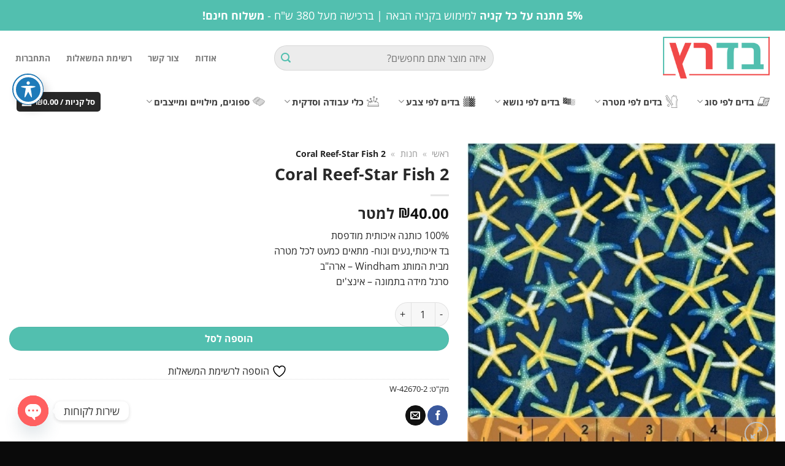

--- FILE ---
content_type: text/html; charset=UTF-8
request_url: https://www.budrutz.co.il/%D7%9E%D7%95%D7%A6%D7%A8/coral-reef-star-fish-2/
body_size: 80649
content:

<!DOCTYPE html>
<!--[if IE 9 ]> <html dir="rtl" lang="he-IL" class="ie9 loading-site no-js"> <![endif]-->
<!--[if IE 8 ]> <html dir="rtl" lang="he-IL" class="ie8 loading-site no-js"> <![endif]-->
<!--[if (gte IE 9)|!(IE)]><!--><html dir="rtl" lang="he-IL" class="loading-site no-js"> <!--<![endif]-->
<head>
	<meta charset="UTF-8" />
	<meta name="viewport" content="width=device-width, initial-scale=1.0, maximum-scale=1.0, user-scalable=no" />

	<link rel="profile" href="http://gmpg.org/xfn/11" />
	<link rel="pingback" href="https://www.budrutz.co.il/xmlrpc.php" />

					<script>document.documentElement.className = document.documentElement.className + ' yes-js js_active js'</script>
			<script>(function(html){html.className = html.className.replace(/\bno-js\b/,'js')})(document.documentElement);</script>
<meta name='robots' content='index, follow, max-image-preview:large, max-snippet:-1, max-video-preview:-1' />
	<style>img:is([sizes="auto" i], [sizes^="auto," i]) { contain-intrinsic-size: 3000px 1500px }</style>
	
<!-- Google Tag Manager by PYS -->
    <script data-cfasync="false" data-pagespeed-no-defer>
	    window.dataLayerPYS = window.dataLayerPYS || [];
	</script>
<!-- End Google Tag Manager by PYS -->
<!-- Google Tag Manager for WordPress by gtm4wp.com -->
<script data-cfasync="false" data-pagespeed-no-defer>
	var gtm4wp_datalayer_name = "dataLayer";
	var dataLayer = dataLayer || [];
	const gtm4wp_use_sku_instead = false;
	const gtm4wp_currency = 'ILS';
	const gtm4wp_product_per_impression = 10;
	const gtm4wp_clear_ecommerce = false;
</script>
<!-- End Google Tag Manager for WordPress by gtm4wp.com --><meta name="viewport" content="width=device-width, initial-scale=1" />
	<!-- This site is optimized with the Yoast SEO plugin v24.7 - https://yoast.com/wordpress/plugins/seo/ -->
	<title>Coral Reef-Star Fish 2 - בד רץ דיזיין</title>
	<link rel="canonical" href="https://www.budrutz.co.il/מוצר/coral-reef-star-fish-2/" />
	<meta property="og:locale" content="he_IL" />
	<meta property="og:type" content="article" />
	<meta property="og:title" content="Coral Reef-Star Fish 2 - בד רץ דיזיין" />
	<meta property="og:description" content="100% כותנה איכותית מודפסתבד איכותי,נעים ונוח- מתאים כמעט לכל מטרהמבית המותג Windham - ארה&quot;בסרגל מידה בתמונה - אינצ&#039;ים" />
	<meta property="og:url" content="https://www.budrutz.co.il/מוצר/coral-reef-star-fish-2/" />
	<meta property="og:site_name" content="בד רץ דיזיין" />
	<meta property="article:modified_time" content="2022-09-04T13:19:11+00:00" />
	<meta property="og:image" content="https://www.budrutz.co.il/wp-content/uploads/2019/10/42670-2.jpg" />
	<meta property="og:image:width" content="386" />
	<meta property="og:image:height" content="386" />
	<meta property="og:image:type" content="image/jpeg" />
	<meta name="twitter:card" content="summary_large_image" />
	<script type="application/ld+json" class="yoast-schema-graph">{"@context":"https://schema.org","@graph":[{"@type":"WebPage","@id":"https://www.budrutz.co.il/מוצר/coral-reef-star-fish-2/","url":"https://www.budrutz.co.il/מוצר/coral-reef-star-fish-2/","name":"Coral Reef-Star Fish 2 - בד רץ דיזיין","isPartOf":{"@id":"https://www.budrutz.co.il/#website"},"primaryImageOfPage":{"@id":"https://www.budrutz.co.il/מוצר/coral-reef-star-fish-2/#primaryimage"},"image":{"@id":"https://www.budrutz.co.il/מוצר/coral-reef-star-fish-2/#primaryimage"},"thumbnailUrl":"https://www.budrutz.co.il/wp-content/uploads/2019/10/42670-2.jpg","datePublished":"2019-10-18T19:28:41+00:00","dateModified":"2022-09-04T13:19:11+00:00","breadcrumb":{"@id":"https://www.budrutz.co.il/מוצר/coral-reef-star-fish-2/#breadcrumb"},"inLanguage":"he-IL","potentialAction":[{"@type":"ReadAction","target":["https://www.budrutz.co.il/מוצר/coral-reef-star-fish-2/"]}]},{"@type":"ImageObject","inLanguage":"he-IL","@id":"https://www.budrutz.co.il/מוצר/coral-reef-star-fish-2/#primaryimage","url":"https://www.budrutz.co.il/wp-content/uploads/2019/10/42670-2.jpg","contentUrl":"https://www.budrutz.co.il/wp-content/uploads/2019/10/42670-2.jpg","width":386,"height":386},{"@type":"BreadcrumbList","@id":"https://www.budrutz.co.il/מוצר/coral-reef-star-fish-2/#breadcrumb","itemListElement":[{"@type":"ListItem","position":1,"name":"ראשי","item":"https://www.budrutz.co.il/"},{"@type":"ListItem","position":2,"name":"חנות","item":"https://www.budrutz.co.il/shop/"},{"@type":"ListItem","position":3,"name":"Coral Reef-Star Fish 2"}]},{"@type":"WebSite","@id":"https://www.budrutz.co.il/#website","url":"https://www.budrutz.co.il/","name":"בד רץ דיזיין","description":"יבואני בדים בסיטונאות וליחידים","potentialAction":[{"@type":"SearchAction","target":{"@type":"EntryPoint","urlTemplate":"https://www.budrutz.co.il/?s={search_term_string}"},"query-input":{"@type":"PropertyValueSpecification","valueRequired":true,"valueName":"search_term_string"}}],"inLanguage":"he-IL"}]}</script>
	<!-- / Yoast SEO plugin. -->


<script type='application/javascript'  id='pys-version-script'>console.log('PixelYourSite Free version 10.1.2.1');</script>
<link rel='dns-prefetch' href='//fonts.googleapis.com' />

<link rel='prefetch' href='https://www.budrutz.co.il/wp-content/themes/flatsome/assets/js/flatsome.js?ver=e1ad26bd5672989785e1' />
<link rel='prefetch' href='https://www.budrutz.co.il/wp-content/themes/flatsome/assets/js/chunk.slider.js?ver=3.19.11' />
<link rel='prefetch' href='https://www.budrutz.co.il/wp-content/themes/flatsome/assets/js/chunk.popups.js?ver=3.19.11' />
<link rel='prefetch' href='https://www.budrutz.co.il/wp-content/themes/flatsome/assets/js/chunk.tooltips.js?ver=3.19.11' />
<link rel='prefetch' href='https://www.budrutz.co.il/wp-content/themes/flatsome/assets/js/woocommerce.js?ver=dd6035ce106022a74757' />
<link rel="alternate" type="application/rss+xml" title="בד רץ דיזיין &laquo; פיד‏" href="https://www.budrutz.co.il/feed/" />
<link rel="alternate" type="application/rss+xml" title="בד רץ דיזיין &laquo; פיד תגובות‏" href="https://www.budrutz.co.il/comments/feed/" />
<link rel="alternate" type="application/rss+xml" title="בד רץ דיזיין &laquo; פיד תגובות של Coral Reef-Star Fish 2" href="https://www.budrutz.co.il/מוצר/coral-reef-star-fish-2/feed/" />
<link rel='stylesheet' id='lws-wr-blocks-blocks-integration-css' href='https://www.budrutz.co.il/wp-content/plugins/woorewards/build/style-index.css?ver=5.4.10' type='text/css' media='all' />
<link rel='stylesheet' id='lws-global-css' href='https://www.budrutz.co.il/wp-content/plugins/woorewards/assets/lws-adminpanel/styling/css/lws.min.css?ver=5.5.19' type='text/css' media='all' />
<style id='wp-emoji-styles-inline-css' type='text/css'>

	img.wp-smiley, img.emoji {
		display: inline !important;
		border: none !important;
		box-shadow: none !important;
		height: 1em !important;
		width: 1em !important;
		margin: 0 0.07em !important;
		vertical-align: -0.1em !important;
		background: none !important;
		padding: 0 !important;
	}
</style>
<style id='wp-block-library-inline-css' type='text/css'>
:root{--wp-admin-theme-color:#007cba;--wp-admin-theme-color--rgb:0,124,186;--wp-admin-theme-color-darker-10:#006ba1;--wp-admin-theme-color-darker-10--rgb:0,107,161;--wp-admin-theme-color-darker-20:#005a87;--wp-admin-theme-color-darker-20--rgb:0,90,135;--wp-admin-border-width-focus:2px;--wp-block-synced-color:#7a00df;--wp-block-synced-color--rgb:122,0,223;--wp-bound-block-color:var(--wp-block-synced-color)}@media (min-resolution:192dpi){:root{--wp-admin-border-width-focus:1.5px}}.wp-element-button{cursor:pointer}:root{--wp--preset--font-size--normal:16px;--wp--preset--font-size--huge:42px}:root .has-very-light-gray-background-color{background-color:#eee}:root .has-very-dark-gray-background-color{background-color:#313131}:root .has-very-light-gray-color{color:#eee}:root .has-very-dark-gray-color{color:#313131}:root .has-vivid-green-cyan-to-vivid-cyan-blue-gradient-background{background:linear-gradient(135deg,#00d084,#0693e3)}:root .has-purple-crush-gradient-background{background:linear-gradient(135deg,#34e2e4,#4721fb 50%,#ab1dfe)}:root .has-hazy-dawn-gradient-background{background:linear-gradient(135deg,#faaca8,#dad0ec)}:root .has-subdued-olive-gradient-background{background:linear-gradient(135deg,#fafae1,#67a671)}:root .has-atomic-cream-gradient-background{background:linear-gradient(135deg,#fdd79a,#004a59)}:root .has-nightshade-gradient-background{background:linear-gradient(135deg,#330968,#31cdcf)}:root .has-midnight-gradient-background{background:linear-gradient(135deg,#020381,#2874fc)}.has-regular-font-size{font-size:1em}.has-larger-font-size{font-size:2.625em}.has-normal-font-size{font-size:var(--wp--preset--font-size--normal)}.has-huge-font-size{font-size:var(--wp--preset--font-size--huge)}.has-text-align-center{text-align:center}.has-text-align-left{text-align:left}.has-text-align-right{text-align:right}#end-resizable-editor-section{display:none}.aligncenter{clear:both}.items-justified-left{justify-content:flex-start}.items-justified-center{justify-content:center}.items-justified-right{justify-content:flex-end}.items-justified-space-between{justify-content:space-between}.screen-reader-text{border:0;clip:rect(1px,1px,1px,1px);clip-path:inset(50%);height:1px;margin:-1px;overflow:hidden;padding:0;position:absolute;width:1px;word-wrap:normal!important}.screen-reader-text:focus{background-color:#ddd;clip:auto!important;clip-path:none;color:#444;display:block;font-size:1em;height:auto;left:5px;line-height:normal;padding:15px 23px 14px;text-decoration:none;top:5px;width:auto;z-index:100000}html :where(.has-border-color){border-style:solid}html :where([style*=border-top-color]){border-top-style:solid}html :where([style*=border-right-color]){border-right-style:solid}html :where([style*=border-bottom-color]){border-bottom-style:solid}html :where([style*=border-left-color]){border-left-style:solid}html :where([style*=border-width]){border-style:solid}html :where([style*=border-top-width]){border-top-style:solid}html :where([style*=border-right-width]){border-right-style:solid}html :where([style*=border-bottom-width]){border-bottom-style:solid}html :where([style*=border-left-width]){border-left-style:solid}html :where(img[class*=wp-image-]){height:auto;max-width:100%}:where(figure){margin:0 0 1em}html :where(.is-position-sticky){--wp-admin--admin-bar--position-offset:var(--wp-admin--admin-bar--height,0px)}@media screen and (max-width:600px){html :where(.is-position-sticky){--wp-admin--admin-bar--position-offset:0px}}
</style>
<link rel='stylesheet' id='acwp-main-css-css' href='https://www.budrutz.co.il/wp-content/plugins/accessible-poetry/assets/css/main.css?ver=6.7.4' type='text/css' media='all' />
<link rel='stylesheet' id='acwp-mdi-css' href='https://fonts.googleapis.com/icon?family=Material+Icons&#038;ver=6.7.4' type='text/css' media='all' />
<link rel='stylesheet' id='chaty-css-css' href='https://www.budrutz.co.il/wp-content/plugins/chaty-pro/css/chaty-front.min.css?ver=3.3.61674156581' type='text/css' media='all' />
<link rel='stylesheet' id='betanet-epost-jqueryui-css' href='https://www.budrutz.co.il/wp-content/plugins/hfd-epost-integration/css/jquery-ui.min.css?ver=6.7.4' type='text/css' media='all' />
<link rel='stylesheet' id='betanet-epost-style-css' href='https://www.budrutz.co.il/wp-content/plugins/hfd-epost-integration/css/style.css?ver=6.7.4' type='text/css' media='all' />
<link rel='stylesheet' id='photoswipe-css' href='https://www.budrutz.co.il/wp-content/plugins/woocommerce/assets/css/photoswipe/photoswipe.min.css?ver=9.7.1' type='text/css' media='all' />
<link rel='stylesheet' id='photoswipe-default-skin-css' href='https://www.budrutz.co.il/wp-content/plugins/woocommerce/assets/css/photoswipe/default-skin/default-skin.min.css?ver=9.7.1' type='text/css' media='all' />
<style id='woocommerce-inline-inline-css' type='text/css'>
.woocommerce form .form-row .required { visibility: visible; }
</style>
<link rel='stylesheet' id='wr-frontend-elements-css' href='https://www.budrutz.co.il/wp-content/plugins/woorewards/styling/css/wr-elements.min.css?ver=5.4.10' type='text/css' media='all' />
<link rel='stylesheet' id='lws-icons-css' href='https://www.budrutz.co.il/wp-content/plugins/woorewards/assets/lws-adminpanel/styling/css/lws_icons.css?ver=5.5.19' type='text/css' media='all' />
<link rel='stylesheet' id='lws-popup-css' href='https://www.budrutz.co.il/wp-content/plugins/woorewards/assets/lws-adminpanel/styling/css/controls/lwsdial.min.css?ver=5.5.19' type='text/css' media='all' />
<link rel='stylesheet' id='wr-freeproduct-popup-css' href='https://www.budrutz.co.il/wp-content/plugins/woorewards/modules/woorewards-pro/styling/css/popups/freeproduct.min.css?ver=5.4.10' type='text/css' media='all' />
<link rel='stylesheet' id='search-filter-plugin-styles-css' href='https://www.budrutz.co.il/wp-content/plugins/search-filter-pro/public/assets/css/search-filter.min.css?ver=2.5.10' type='text/css' media='all' />
<link rel='stylesheet' id='woo-variation-swatches-css' href='https://www.budrutz.co.il/wp-content/plugins/woo-variation-swatches/assets/css/frontend.min.css?ver=1743245333' type='text/css' media='all' />
<style id='woo-variation-swatches-inline-css' type='text/css'>
:root {
--wvs-tick:url("data:image/svg+xml;utf8,%3Csvg filter='drop-shadow(0px 0px 2px rgb(0 0 0 / .8))' xmlns='http://www.w3.org/2000/svg'  viewBox='0 0 30 30'%3E%3Cpath fill='none' stroke='%23ffffff' stroke-linecap='round' stroke-linejoin='round' stroke-width='4' d='M4 16L11 23 27 7'/%3E%3C/svg%3E");

--wvs-cross:url("data:image/svg+xml;utf8,%3Csvg filter='drop-shadow(0px 0px 5px rgb(255 255 255 / .6))' xmlns='http://www.w3.org/2000/svg' width='72px' height='72px' viewBox='0 0 24 24'%3E%3Cpath fill='none' stroke='%23ff0000' stroke-linecap='round' stroke-width='0.6' d='M5 5L19 19M19 5L5 19'/%3E%3C/svg%3E");
--wvs-single-product-item-width:30px;
--wvs-single-product-item-height:30px;
--wvs-single-product-item-font-size:16px}
</style>
<link rel='stylesheet' id='brands-styles-css' href='https://www.budrutz.co.il/wp-content/plugins/woocommerce/assets/css/brands.css?ver=9.7.1' type='text/css' media='all' />
<link rel='stylesheet' id='flatsome-woocommerce-wishlist-css' href='https://www.budrutz.co.il/wp-content/themes/flatsome/inc/integrations/wc-yith-wishlist/wishlist.css?ver=3.19.11' type='text/css' media='all' />
<link rel='stylesheet' id='flatsome-main-rtl-css' href='https://www.budrutz.co.il/wp-content/themes/flatsome/assets/css/flatsome-rtl.css?ver=3.19.11' type='text/css' media='all' />
<style id='flatsome-main-inline-css' type='text/css'>
@font-face {
				font-family: "fl-icons";
				font-display: block;
				src: url(https://www.budrutz.co.il/wp-content/themes/flatsome/assets/css/icons/fl-icons.eot?v=3.19.11);
				src:
					url(https://www.budrutz.co.il/wp-content/themes/flatsome/assets/css/icons/fl-icons.eot#iefix?v=3.19.11) format("embedded-opentype"),
					url(https://www.budrutz.co.il/wp-content/themes/flatsome/assets/css/icons/fl-icons.woff2?v=3.19.11) format("woff2"),
					url(https://www.budrutz.co.il/wp-content/themes/flatsome/assets/css/icons/fl-icons.ttf?v=3.19.11) format("truetype"),
					url(https://www.budrutz.co.il/wp-content/themes/flatsome/assets/css/icons/fl-icons.woff?v=3.19.11) format("woff"),
					url(https://www.budrutz.co.il/wp-content/themes/flatsome/assets/css/icons/fl-icons.svg?v=3.19.11#fl-icons) format("svg");
			}
</style>
<link rel='stylesheet' id='flatsome-shop-rtl-css' href='https://www.budrutz.co.il/wp-content/themes/flatsome/assets/css/flatsome-shop-rtl.css?ver=3.19.11' type='text/css' media='all' />
<link rel='stylesheet' id='flatsome-style-css' href='https://www.budrutz.co.il/wp-content/themes/flatsome-child/style.css?ver=3.0' type='text/css' media='all' />
<script type="text/javascript" src="https://www.budrutz.co.il/wp-includes/js/jquery/jquery.min.js?ver=3.7.1" id="jquery-core-js"></script>
<script type="text/javascript" src="https://www.budrutz.co.il/wp-includes/js/jquery/jquery-migrate.min.js?ver=3.4.1" id="jquery-migrate-js"></script>
<script type="text/javascript" src="https://www.budrutz.co.il/wp-includes/js/jquery/ui/core.min.js?ver=1.13.3" id="jquery-ui-core-js"></script>
<script type="text/javascript" src="https://www.budrutz.co.il/wp-content/plugins/woocommerce/assets/js/jquery-blockui/jquery.blockUI.min.js?ver=2.7.0-wc.9.7.1" id="jquery-blockui-js" data-wp-strategy="defer"></script>
<script type="text/javascript" id="wc-add-to-cart-js-extra">
/* <![CDATA[ */
var wc_add_to_cart_params = {"ajax_url":"\/wp-admin\/admin-ajax.php","wc_ajax_url":"\/?wc-ajax=%%endpoint%%","i18n_view_cart":"\u05de\u05e2\u05d1\u05e8 \u05dc\u05e1\u05dc \u05d4\u05e7\u05e0\u05d9\u05d5\u05ea","cart_url":"https:\/\/www.budrutz.co.il\/cart\/","is_cart":"","cart_redirect_after_add":"no"};
/* ]]> */
</script>
<script type="text/javascript" src="https://www.budrutz.co.il/wp-content/plugins/woocommerce/assets/js/frontend/add-to-cart.min.js?ver=9.7.1" id="wc-add-to-cart-js" defer="defer" data-wp-strategy="defer"></script>
<script type="text/javascript" src="https://www.budrutz.co.il/wp-content/plugins/woocommerce/assets/js/photoswipe/photoswipe.min.js?ver=4.1.1-wc.9.7.1" id="photoswipe-js" defer="defer" data-wp-strategy="defer"></script>
<script type="text/javascript" src="https://www.budrutz.co.il/wp-content/plugins/woocommerce/assets/js/photoswipe/photoswipe-ui-default.min.js?ver=4.1.1-wc.9.7.1" id="photoswipe-ui-default-js" defer="defer" data-wp-strategy="defer"></script>
<script type="text/javascript" id="wc-single-product-js-extra">
/* <![CDATA[ */
var wc_single_product_params = {"i18n_required_rating_text":"\u05d1\u05d7\u05e8 \u05d3\u05d9\u05e8\u05d5\u05d2","i18n_rating_options":["1 \u05de\u05ea\u05d5\u05da 5 \u05db\u05d5\u05db\u05d1\u05d9\u05dd","2 \u05de\u05ea\u05d5\u05da 5 \u05db\u05d5\u05db\u05d1\u05d9\u05dd","3 \u05de\u05ea\u05d5\u05da 5 \u05db\u05d5\u05db\u05d1\u05d9\u05dd","4 \u05de\u05ea\u05d5\u05da 5 \u05db\u05d5\u05db\u05d1\u05d9\u05dd","5 \u05de\u05ea\u05d5\u05da 5 \u05db\u05d5\u05db\u05d1\u05d9\u05dd"],"i18n_product_gallery_trigger_text":"\u05dc\u05d4\u05e6\u05d9\u05d2 \u05d0\u05ea \u05d2\u05dc\u05e8\u05d9\u05d9\u05ea \u05d4\u05ea\u05de\u05d5\u05e0\u05d5\u05ea \u05e2\u05dc \u05de\u05e1\u05da \u05de\u05dc\u05d0","review_rating_required":"yes","flexslider":{"rtl":true,"animation":"slide","smoothHeight":true,"directionNav":false,"controlNav":"thumbnails","slideshow":false,"animationSpeed":500,"animationLoop":false,"allowOneSlide":false},"zoom_enabled":"","zoom_options":[],"photoswipe_enabled":"1","photoswipe_options":{"shareEl":false,"closeOnScroll":false,"history":false,"hideAnimationDuration":0,"showAnimationDuration":0},"flexslider_enabled":""};
/* ]]> */
</script>
<script type="text/javascript" src="https://www.budrutz.co.il/wp-content/plugins/woocommerce/assets/js/frontend/single-product.min.js?ver=9.7.1" id="wc-single-product-js" defer="defer" data-wp-strategy="defer"></script>
<script type="text/javascript" src="https://www.budrutz.co.il/wp-content/plugins/woocommerce/assets/js/js-cookie/js.cookie.min.js?ver=2.1.4-wc.9.7.1" id="js-cookie-js" data-wp-strategy="defer"></script>
<script type="text/javascript" src="https://www.budrutz.co.il/wp-content/plugins/woorewards/assets/lws-adminpanel/js/controls/lwsdial.js?ver=5.5.19" id="lws-popup-js"></script>
<script type="text/javascript" id="search-filter-plugin-build-js-extra">
/* <![CDATA[ */
var SF_LDATA = {"ajax_url":"https:\/\/www.budrutz.co.il\/wp-admin\/admin-ajax.php","home_url":"https:\/\/www.budrutz.co.il\/","extensions":[]};
/* ]]> */
</script>
<script type="text/javascript" src="https://www.budrutz.co.il/wp-content/plugins/search-filter-pro/public/assets/js/search-filter-build.min.js?ver=2.5.10" id="search-filter-plugin-build-js"></script>
<script type="text/javascript" src="https://www.budrutz.co.il/wp-content/plugins/search-filter-pro/public/assets/js/chosen.jquery.min.js?ver=2.5.10" id="search-filter-plugin-chosen-js"></script>
<script type="text/javascript" src="https://www.budrutz.co.il/wp-content/plugins/pixelyoursite/dist/scripts/jquery.bind-first-0.2.3.min.js?ver=6.7.4" id="jquery-bind-first-js"></script>
<script type="text/javascript" src="https://www.budrutz.co.il/wp-content/plugins/pixelyoursite/dist/scripts/js.cookie-2.1.3.min.js?ver=2.1.3" id="js-cookie-pys-js"></script>
<script type="text/javascript" src="https://www.budrutz.co.il/wp-content/plugins/pixelyoursite/dist/scripts/tld.min.js?ver=2.3.1" id="js-tld-js"></script>
<script type="text/javascript" id="pys-js-extra">
/* <![CDATA[ */
var pysOptions = {"staticEvents":{"ga":{"woo_view_content":[{"delay":0,"type":"static","name":"view_item","trackingIds":["G-1JGBZ08QDS"],"eventID":"139ba301-9bc7-45cf-9135-4f131ff279d4","params":{"event_category":"ecommerce","currency":"ILS","items":[{"id":"10085","name":"Coral Reef-Star Fish 2","quantity":1,"price":40,"item_category":"\u05d1\u05d3\u05d9 \u05db\u05d5\u05ea\u05e0\u05d4 \u05de\u05e2\u05d5\u05e6\u05d1\u05d9\u05dd","item_category2":"\u05d4\u05d3\u05e4\u05e1\u05d9\u05dd \u05dc\u05d9\u05dc\u05d3\u05d9\u05dd"}],"value":40,"page_title":"Coral Reef-Star Fish 2","post_type":"product","post_id":10085,"plugin":"PixelYourSite","user_role":"guest","event_url":"www.budrutz.co.il\/%D7%9E%D7%95%D7%A6%D7%A8\/coral-reef-star-fish-2\/"},"e_id":"woo_view_content","ids":[],"hasTimeWindow":false,"timeWindow":0,"pixelIds":[],"woo_order":"","edd_order":""}]}},"dynamicEvents":{"woo_add_to_cart_on_button_click":{"ga":{"delay":0,"type":"dyn","name":"add_to_cart","trackingIds":["G-1JGBZ08QDS"],"eventID":"23ea837b-a672-493f-a9c3-b09e384ceecc","params":{"page_title":"Coral Reef-Star Fish 2","post_type":"product","post_id":10085,"plugin":"PixelYourSite","user_role":"guest","event_url":"www.budrutz.co.il\/%D7%9E%D7%95%D7%A6%D7%A8\/coral-reef-star-fish-2\/"},"e_id":"woo_add_to_cart_on_button_click","ids":[],"hasTimeWindow":false,"timeWindow":0,"pixelIds":[],"woo_order":"","edd_order":""}}},"triggerEvents":[],"triggerEventTypes":[],"ga":{"trackingIds":["G-1JGBZ08QDS"],"commentEventEnabled":true,"downloadEnabled":true,"formEventEnabled":true,"crossDomainEnabled":false,"crossDomainAcceptIncoming":false,"crossDomainDomains":[],"isDebugEnabled":[],"serverContainerUrls":{"G-1JGBZ08QDS":{"enable_server_container":"","server_container_url":"","transport_url":""}},"additionalConfig":{"G-1JGBZ08QDS":{"first_party_collection":true}},"disableAdvertisingFeatures":false,"disableAdvertisingPersonalization":false,"wooVariableAsSimple":true,"custom_page_view_event":false},"debug":"","siteUrl":"https:\/\/www.budrutz.co.il","ajaxUrl":"https:\/\/www.budrutz.co.il\/wp-admin\/admin-ajax.php","ajax_event":"d161c99b38","enable_remove_download_url_param":"1","cookie_duration":"7","last_visit_duration":"60","enable_success_send_form":"","ajaxForServerEvent":"1","ajaxForServerStaticEvent":"1","send_external_id":"1","external_id_expire":"180","track_cookie_for_subdomains":"1","google_consent_mode":"1","gdpr":{"ajax_enabled":false,"all_disabled_by_api":false,"facebook_disabled_by_api":false,"analytics_disabled_by_api":false,"google_ads_disabled_by_api":false,"pinterest_disabled_by_api":false,"bing_disabled_by_api":false,"externalID_disabled_by_api":false,"facebook_prior_consent_enabled":true,"analytics_prior_consent_enabled":true,"google_ads_prior_consent_enabled":null,"pinterest_prior_consent_enabled":true,"bing_prior_consent_enabled":true,"cookiebot_integration_enabled":false,"cookiebot_facebook_consent_category":"marketing","cookiebot_analytics_consent_category":"statistics","cookiebot_tiktok_consent_category":"marketing","cookiebot_google_ads_consent_category":null,"cookiebot_pinterest_consent_category":"marketing","cookiebot_bing_consent_category":"marketing","consent_magic_integration_enabled":false,"real_cookie_banner_integration_enabled":false,"cookie_notice_integration_enabled":false,"cookie_law_info_integration_enabled":false,"analytics_storage":{"enabled":true,"value":"granted","filter":false},"ad_storage":{"enabled":true,"value":"granted","filter":false},"ad_user_data":{"enabled":true,"value":"granted","filter":false},"ad_personalization":{"enabled":true,"value":"granted","filter":false}},"cookie":{"disabled_all_cookie":false,"disabled_start_session_cookie":false,"disabled_advanced_form_data_cookie":false,"disabled_landing_page_cookie":false,"disabled_first_visit_cookie":false,"disabled_trafficsource_cookie":false,"disabled_utmTerms_cookie":false,"disabled_utmId_cookie":false},"tracking_analytics":{"TrafficSource":"direct","TrafficLanding":"undefined","TrafficUtms":[],"TrafficUtmsId":[]},"GATags":{"ga_datalayer_type":"default","ga_datalayer_name":"dataLayerPYS"},"woo":{"enabled":true,"enabled_save_data_to_orders":true,"addToCartOnButtonEnabled":true,"addToCartOnButtonValueEnabled":true,"addToCartOnButtonValueOption":"price","singleProductId":10085,"removeFromCartSelector":"form.woocommerce-cart-form .remove","addToCartCatchMethod":"add_cart_js","is_order_received_page":false,"containOrderId":false},"edd":{"enabled":false},"cache_bypass":"1768650118"};
/* ]]> */
</script>
<script type="text/javascript" src="https://www.budrutz.co.il/wp-content/plugins/pixelyoursite/dist/scripts/public.js?ver=10.1.2.1" id="pys-js"></script>
<link rel="https://api.w.org/" href="https://www.budrutz.co.il/wp-json/" /><link rel="alternate" title="JSON" type="application/json" href="https://www.budrutz.co.il/wp-json/wp/v2/product/10085" /><link rel="EditURI" type="application/rsd+xml" title="RSD" href="https://www.budrutz.co.il/xmlrpc.php?rsd" />
<meta name="generator" content="WordPress 6.7.4" />
<meta name="generator" content="WooCommerce 9.7.1" />
<link rel='shortlink' href='https://www.budrutz.co.il/?p=10085' />
<link rel="alternate" title="oEmbed (JSON)" type="application/json+oembed" href="https://www.budrutz.co.il/wp-json/oembed/1.0/embed?url=https%3A%2F%2Fwww.budrutz.co.il%2F%D7%9E%D7%95%D7%A6%D7%A8%2Fcoral-reef-star-fish-2%2F" />
<link rel="alternate" title="oEmbed (XML)" type="text/xml+oembed" href="https://www.budrutz.co.il/wp-json/oembed/1.0/embed?url=https%3A%2F%2Fwww.budrutz.co.il%2F%D7%9E%D7%95%D7%A6%D7%A8%2Fcoral-reef-star-fish-2%2F&#038;format=xml" />
<style id='lws-woorewards-blocks-inline-css'>:root{
	--wr-block-border-width: inherit;
	--wr-block-border-style: inherit;
	--wr-block-border-radius: inherit;
	--wr-block-border-color: inherit;
	--wr-block-background-color: inherit;
	--wr-block-font-size: inherit;
	--wr-block-font-color: inherit;
	--wr-block-padding: inherit;
	--wr-button-border-width: inherit;
	--wr-button-border-style: inherit;
	--wr-button-border-radius: inherit;
	--wr-button-border-color: inherit;
	--wr-button-background-color: inherit;
	--wr-button-font-size: inherit;
	--wr-button-font-color: inherit;
	--wr-button-border-over-color: inherit;
	--wr-button-background-over-color: inherit;
	--wr-button-font-over-color: inherit;
	--wr-button-padding: inherit;
}</style>
<!-- Google Tag Manager for WordPress by gtm4wp.com -->
<!-- GTM Container placement set to automatic -->
<script data-cfasync="false" data-pagespeed-no-defer type="text/javascript">
	var dataLayer_content = {"pagePostType":"product","pagePostType2":"single-product","pagePostAuthor":"בד רץ","customerTotalOrders":0,"customerTotalOrderValue":0,"customerFirstName":"","customerLastName":"","customerBillingFirstName":"","customerBillingLastName":"","customerBillingCompany":"","customerBillingAddress1":"","customerBillingAddress2":"","customerBillingCity":"","customerBillingState":"","customerBillingPostcode":"","customerBillingCountry":"","customerBillingEmail":"","customerBillingEmailHash":"","customerBillingPhone":"","customerShippingFirstName":"","customerShippingLastName":"","customerShippingCompany":"","customerShippingAddress1":"","customerShippingAddress2":"","customerShippingCity":"","customerShippingState":"","customerShippingPostcode":"","customerShippingCountry":"","cartContent":{"totals":{"applied_coupons":[],"discount_total":0,"subtotal":0,"total":0},"items":[]},"productRatingCounts":[],"productAverageRating":0,"productReviewCount":0,"productType":"simple","productIsVariable":0};
	dataLayer.push( dataLayer_content );
</script>
<script data-cfasync="false">
(function(w,d,s,l,i){w[l]=w[l]||[];w[l].push({'gtm.start':
new Date().getTime(),event:'gtm.js'});var f=d.getElementsByTagName(s)[0],
j=d.createElement(s),dl=l!='dataLayer'?'&l='+l:'';j.async=true;j.src=
'//www.googletagmanager.com/gtm.js?id='+i+dl;f.parentNode.insertBefore(j,f);
})(window,document,'script','dataLayer','GTM-NK4NM8S');
</script>
<!-- End Google Tag Manager for WordPress by gtm4wp.com -->
		<script>
		(function(h,o,t,j,a,r){
			h.hj=h.hj||function(){(h.hj.q=h.hj.q||[]).push(arguments)};
			h._hjSettings={hjid:3330187,hjsv:5};
			a=o.getElementsByTagName('head')[0];
			r=o.createElement('script');r.async=1;
			r.src=t+h._hjSettings.hjid+j+h._hjSettings.hjsv;
			a.appendChild(r);
		})(window,document,'//static.hotjar.com/c/hotjar-','.js?sv=');
		</script>
		<link rel="stylesheet" href="https://use.fontawesome.com/releases/v5.2.0/css/all.css" integrity="sha384-hWVjflwFxL6sNzntih27bfxkr27PmbbK/iSvJ+a4+0owXq79v+lsFkW54bOGbiDQ" crossorigin="anonymous">


<script>
jQuery( document ).ready( function( $ ) {
$('li.sf-field-taxonomy-pa_fabric_texture ul').each(function(){
  var LiN = $(this).find('li').length;
  if( LiN > 4){    
    $('li', this).eq(3).nextAll().hide().addClass('toggleable');
    $(this).append('<li class="more">עוד...</li>');    
  }
});
$('li.sf-field-taxonomy-pa_fabric_texture ul').on('click','.more', function(){
  if( $(this).hasClass('less') ){    
    $(this).text('עוד...').removeClass('less');    
  }else{
    $(this).text('פחות...').addClass('less'); 
  }
  $(this).siblings('li.toggleable').slideToggle();
});

$('li.sf-field-taxonomy-pa_fabric-contents ul').each(function(){
  var LiN = $(this).find('li').length;
  if( LiN > 4){    
    $('li', this).eq(3).nextAll().hide().addClass('toggleable');
    $(this).append('<li class="more">עוד...</li>');    
  }
});
$('li.sf-field-taxonomy-pa_fabric-contents ul').on('click','.more', function(){
  if( $(this).hasClass('less') ){    
    $(this).text('עוד...').removeClass('less');    
  }else{
    $(this).text('פחות...').addClass('less'); 
  }
  $(this).siblings('li.toggleable').slideToggle();
});

$('li.sf-field-taxonomy-pa_fabric-width ul').each(function(){
  var LiN = $(this).find('li').length;
  if( LiN > 4){    
    $('li', this).eq(3).nextAll().hide().addClass('toggleable');
    $(this).append('<li class="more">עוד...</li>');    
  }
});
$('li.sf-field-taxonomy-pa_fabric-width ul').on('click','.more', function(){
  if( $(this).hasClass('less') ){    
    $(this).text('עוד...').removeClass('less');    
  }else{
    $(this).text('פחות...').addClass('less'); 
  }
  $(this).siblings('li.toggleable').slideToggle();
});

$('li.sf-field-taxonomy-pa_main-color ul').each(function(){
  var LiN = $(this).find('li').length;
  if( LiN > 4){    
    $('li', this).eq(3).nextAll().hide().addClass('toggleable');
    $(this).append('<li class="more">עוד...</li>');    
  }
});
$('li.sf-field-taxonomy-pa_main-color ul').on('click','.more', function(){
  if( $(this).hasClass('less') ){    
    $(this).text('עוד...').removeClass('less');    
  }else{
    $(this).text('פחות...').addClass('less'); 
  }
  $(this).siblings('li.toggleable').slideToggle();
});

$('li.sf-field-taxonomy-pa_uses ul').each(function(){
  var LiN = $(this).find('li').length;
  if( LiN > 4){    
    $('li', this).eq(3).nextAll().hide().addClass('toggleable');
    $(this).append('<li class="more">עוד...</li>');    
  }
});
$('li.sf-field-taxonomy-pa_uses ul').on('click','.more', function(){
  if( $(this).hasClass('less') ){    
    $(this).text('עוד...').removeClass('less');    
  }else{
    $(this).text('פחות...').addClass('less'); 
  }
  $(this).siblings('li.toggleable').slideToggle();
});
});
</script>            <script>
                window.flashyMetadata = {"platform": "WordPress","version": "2.0.8"};
                console.log("Flashy Init", flashyMetadata);
            </script>
			<script>'use strict'; (function (a, b, c) { if (!a.flashy) { a.flashy = function () { a.flashy.event && a.flashy.event(arguments), a.flashy.queue.push(arguments) }, a.flashy.queue = []; var d = document.getElementsByTagName('script')[0], e = document.createElement(b); e.src = c, e.async = !0, d.parentNode.insertBefore(e, d) } })(window, 'script', 'https://js.flashyapp.com/thunder.js'), flashy('init', 2910);</script>
			<script>
									flashy('ViewContent', {"content_ids": ["10085"]});
							</script>
			<noscript><style>.woocommerce-product-gallery{ opacity: 1 !important; }</style></noscript>
				<script  type="text/javascript">
				!function(f,b,e,v,n,t,s){if(f.fbq)return;n=f.fbq=function(){n.callMethod?
					n.callMethod.apply(n,arguments):n.queue.push(arguments)};if(!f._fbq)f._fbq=n;
					n.push=n;n.loaded=!0;n.version='2.0';n.queue=[];t=b.createElement(e);t.async=!0;
					t.src=v;s=b.getElementsByTagName(e)[0];s.parentNode.insertBefore(t,s)}(window,
					document,'script','https://connect.facebook.net/en_US/fbevents.js');
			</script>
			<!-- WooCommerce Facebook Integration Begin -->
			<script  type="text/javascript">

				fbq('init', '404463584150239', {}, {
    "agent": "woocommerce-9.7.1-3.4.4"
});

				fbq( 'track', 'PageView', {
    "source": "woocommerce",
    "version": "9.7.1",
    "pluginVersion": "3.4.4"
} );

				document.addEventListener( 'DOMContentLoaded', function() {
					// Insert placeholder for events injected when a product is added to the cart through AJAX.
					document.body.insertAdjacentHTML( 'beforeend', '<div class=\"wc-facebook-pixel-event-placeholder\"></div>' );
				}, false );

			</script>
			<!-- WooCommerce Facebook Integration End -->
			<style class='wp-fonts-local' type='text/css'>
@font-face{font-family:Inter;font-style:normal;font-weight:300 900;font-display:fallback;src:url('https://www.budrutz.co.il/wp-content/plugins/woocommerce/assets/fonts/Inter-VariableFont_slnt,wght.woff2') format('woff2');font-stretch:normal;}
@font-face{font-family:Cardo;font-style:normal;font-weight:400;font-display:fallback;src:url('https://www.budrutz.co.il/wp-content/plugins/woocommerce/assets/fonts/cardo_normal_400.woff2') format('woff2');}
</style>
<link rel="icon" href="https://www.budrutz.co.il/wp-content/uploads/2022/09/cropped-favicon-32x32.png" sizes="32x32" />
<link rel="icon" href="https://www.budrutz.co.il/wp-content/uploads/2022/09/cropped-favicon-192x192.png" sizes="192x192" />
<link rel="apple-touch-icon" href="https://www.budrutz.co.il/wp-content/uploads/2022/09/cropped-favicon-180x180.png" />
<meta name="msapplication-TileImage" content="https://www.budrutz.co.il/wp-content/uploads/2022/09/cropped-favicon-270x270.png" />
<style id="custom-css" type="text/css">:root {--primary-color: #282828;--fs-color-primary: #282828;--fs-color-secondary: #52bfaf;--fs-color-success: #52bfaf;--fs-color-alert: #f14949;--fs-experimental-link-color: #282828;--fs-experimental-link-color-hover: #f14949;}.tooltipster-base {--tooltip-color: #fff;--tooltip-bg-color: #000;}.off-canvas-right .mfp-content, .off-canvas-left .mfp-content {--drawer-width: 300px;}.off-canvas .mfp-content.off-canvas-cart {--drawer-width: 360px;}.container-width, .full-width .ubermenu-nav, .container, .row{max-width: 1370px}.row.row-collapse{max-width: 1340px}.row.row-small{max-width: 1362.5px}.row.row-large{max-width: 1400px}.header-main{height: 88px}#logo img{max-height: 88px}#logo{width:200px;}#logo img{padding:10px 0;}.header-bottom{min-height: 55px}.header-top{min-height: 50px}.transparent .header-main{height: 30px}.transparent #logo img{max-height: 30px}.has-transparent + .page-title:first-of-type,.has-transparent + #main > .page-title,.has-transparent + #main > div > .page-title,.has-transparent + #main .page-header-wrapper:first-of-type .page-title{padding-top: 110px;}.header.show-on-scroll,.stuck .header-main{height:50px!important}.stuck #logo img{max-height: 50px!important}.search-form{ width: 90%;}.header-bg-color {background-color: rgba(255,255,255,0.9)}.header-bottom {background-color: #ffffff}.header-main .nav > li > a{line-height: 29px }.header-wrapper:not(.stuck) .header-main .header-nav{margin-top: 1px }.stuck .header-main .nav > li > a{line-height: 1px }.header-bottom-nav > li > a{line-height: 16px }@media (max-width: 549px) {.header-main{height: 70px}#logo img{max-height: 70px}}.nav-dropdown{font-size:100%}.header-top{background-color:#52bfaf!important;}body{color: #282828}h1,h2,h3,h4,h5,h6,.heading-font{color: #282828;}body{font-size: 100%;}@media screen and (max-width: 549px){body{font-size: 100%;}}body{font-family: "Open Sans", sans-serif;}body {font-weight: 400;font-style: normal;}.nav > li > a {font-family: "Open Sans", sans-serif;}.mobile-sidebar-levels-2 .nav > li > ul > li > a {font-family: "Open Sans", sans-serif;}.nav > li > a,.mobile-sidebar-levels-2 .nav > li > ul > li > a {font-weight: 700;font-style: normal;}h1,h2,h3,h4,h5,h6,.heading-font, .off-canvas-center .nav-sidebar.nav-vertical > li > a{font-family: "Open Sans", sans-serif;}h1,h2,h3,h4,h5,h6,.heading-font,.banner h1,.banner h2 {font-weight: 700;font-style: normal;}.alt-font{font-family: "Open Sans", sans-serif;}.alt-font {font-weight: 400!important;font-style: normal!important;}.breadcrumbs{text-transform: none;}button,.button{text-transform: none;}.nav > li > a, .links > li > a{text-transform: none;}.section-title span{text-transform: none;}h3.widget-title,span.widget-title{text-transform: none;}.header:not(.transparent) .header-bottom-nav.nav > li > a{color: #3f3f3f;}.header:not(.transparent) .header-bottom-nav.nav > li > a:hover,.header:not(.transparent) .header-bottom-nav.nav > li.active > a,.header:not(.transparent) .header-bottom-nav.nav > li.current > a,.header:not(.transparent) .header-bottom-nav.nav > li > a.active,.header:not(.transparent) .header-bottom-nav.nav > li > a.current{color: #dd3333;}.header-bottom-nav.nav-line-bottom > li > a:before,.header-bottom-nav.nav-line-grow > li > a:before,.header-bottom-nav.nav-line > li > a:before,.header-bottom-nav.nav-box > li > a:hover,.header-bottom-nav.nav-box > li.active > a,.header-bottom-nav.nav-pills > li > a:hover,.header-bottom-nav.nav-pills > li.active > a{color:#FFF!important;background-color: #dd3333;}.has-equal-box-heights .box-image {padding-top: 100%;}.badge-inner.on-sale{background-color: #f14949}.shop-page-title.featured-title .title-bg{ background-image: url(https://www.budrutz.co.il/wp-content/uploads/2019/10/42670-2.jpg)!important;}@media screen and (min-width: 550px){.products .box-vertical .box-image{min-width: 600px!important;width: 600px!important;}}.footer-1{background-image: url('https://www.budrutz.co.il/wp-content/uploads/2019/01/ft-bg.jpg');}.footer-1{background-color: #333333}.absolute-footer, html{background-color: #0a0a0a}button[name='update_cart'] { display: none; }.nav-vertical-fly-out > li + li {border-top-width: 1px; border-top-style: solid;}/* Custom CSS */.message-container.container.alert-color.medium-text-center {border: 2px dashed;font-size: 1.2em;font-weight: bold;padding: 5px 15px;}.product-info ul.next-prev-thumbs.is-small.show-for-medium {display: none;}th.woocommerce-product-attributes-item__label:first-child {width: 15%;}/*li.sf-field-taxonomy-pa_main-color ul , li.sf-field-taxonomy-pa_other_colors ul , li.sf-field-taxonomy-pa_fabric-contents ul , li.sf-field-taxonomy-pa_uses ul, li.sf-field-taxonomy-pa_fabric_texture ul{max-height: 200px;overflow-x: hidden;}*/.container-width, .full-width .ubermenu-nav {max-width: 100%;}/*contact form checkbox */.checkbox-673 input:focus {outline: auto;}/*product page custom acf information */ul.custom-info-product {padding: 0;margin: 20px 0;}.custom-info-product-title {font-weight: bold;}li.custom-info-product-text:nth-child(even) {background: #eaeaea;}li.custom-info-product-text p {margin: 0;}li.custom-info-product-text {background: #f4f4f4;line-height: 36px;font-size: 16px;padding: 5px 10px;margin-right: 0 !important;margin-bottom: 0;list-style: none;}/* fix price symbol size */.product-summary .woocommerce-Price-currencySymbol {font-size: 90%;}.col.sdbvfgne.medium-12.small-12.large-4 {height: 540px;overflow: hidden;background: #fff;vertical-align: middle;}/*contact page form*/form.wpcf7-form {text-align: right;}span.have-to-add-photo {color: #fd4444;margin-right: 5px;font-size: 12px;}.recomend-five-photo-comment {font-size: 14px;}#commentforform {font-size: 14px;}#secondcommentforform {font-size: 14px;}/*contact page text */.cotact-text {line-height: 1.4;margin-bottom: 1em;}/*price after amount schange in product page */#product_total_price {font-size: 0.8em; }/* fix copytight height */.absolute-footer .pull-left {padding: 7.5px 0;}/* botom product page after add to cart click */.sticky-add-to-cart.sticky-add-to-cart--active a {margin-right: 10px;} a.added_to_cart:after {content: "◄";color: #52bfaf;margin-right: 5px;}.oneall_social_login {display: flex;flex-direction: column;align-items: center;}.oneall_social_login_providers { width: 150px;margin: auto;}.account-login-inner button.woocommerce-Button.button {background-color: #52bfaf;}/* gallery page*/h6.uppercase.portfolio-box-title {display: none;}.nav-pills.nav-uppercase.filter-nav {justify-content: center;font-size: 1.2em;padding: 10px 0px;}/* gallery page arrows rtl*/.icon-angle-left:before {content: "f104";}.icon-angle-right:before {content: "f105";}/* fotter icons */.socialicons , .payicons {font-size: 40px;display: flex;justify-content: space-between;}.shipping__table--multiple .woocommerce-shipping-calculator, .shipping__table--multiple .woocommerce-shipping-destination {text-align: right;}#billing_country_field, #shipping_country_field { display: none;}.oneall_social_login #content {float: right;}.wishlist-popup.dark {right: -8px;}.autocomplete-suggestion img { margin-right: 0;}input.wpcf7-form-control.wpcf7-submit {width: 100%;}.button {letter-spacing: 0em;}.rowslider {position: inherit;}.wpcf7 p {padding: 2px;}.button, button, input, textarea, select, fieldset {margin-bottom: 5px;}.header-wrapper.stuck #wide-nav .nav-center>li a {padding: 5px 0 5px 0;font-size: 15px;}.header-wrapper.stuck .header-bottom {min-height: 50px;}.header-wrapper.stuck #wide-nav .nav-center>li a {text-align: center;display: flex;}.nav-uppercase>li>a {letter-spacing: 0;}#top-bar .flex-col.hide-for-medium.flex-left {width: 100%;}#top-bar li.html.custom.html_topbar_left {flex: 3;display: flex;justify-content: space-between;}#top-bar li.account-item.has-icon {flex: 1;text-align: center;max-width: fit-content;margin-right: 15%;}#top-bar span {font-size: 20px;}#masthead .flex-col.hide-for-medium.flex-right ,#masthead .flex-col.hide-for-medium.flex-left.flex-grow,#masthead #logo{flex: 1;}#masthead .flex-col.hide-for-medium.flex-left.flex-grow .nav-left {justify-content: center;}#masthead .searchform i.icon-search {color: #52bfaf;}#masthead input.search-field.mb-0 {background-color: #ececec;font-size: 16px;}.nav-center { -ms-flex-pack: space-between; justify-content: space-between;}#top-bar, #masthead , #wide-nav, .con_full_six{padding: 0 60px;}.btnonimg {border-top-left-radius: 25px;border-bottom-left-radius: 25px;font-size: 18px;}.shopbtn {font-size: 20px;}.enterforde {padding: 10px 60px 10px 60px;font-size: 35px;}a.button.primary.whobtn {background: #C31717;width: inherit;}.badge.absolute.top.post-date.badge-outline > div {background-color: #c4b906;color: #fff; border:none}.box-blog-post .is-divider {display: none;}.box-blog-post .badge.top {right: auto;left: 0;margin-right: 0;}.html_topbar_left a {color: #fff;}.product-small.box p.category.uppercase.is-smaller { color: #f14949; opacity: 1;}input.wpcf7-form-control.wpcf7-submit {background: #52bfaf;}.hovercontact a:hover{color: #C31717 !important;}.footer-widgets.footer.footer-1 a:hover {color: #52bfaf;}.live-search-results.text-left.z-top {text-align: right;}.search-name {margin-right: 10px;}#wpcf7-f220-p16-o1 input.wpcf7-form-control.wpcf7-submit {width: 100%;}.absolute-footer{padding: 0;font-size:16px;}.footer-secondary.pull-right > div > p{margin: 10px;}@media screen and (max-width:1325px) and (min-width:850px) {#top-bar, #masthead , #wide-nav, .con_full_six{padding: 0 10px;}}@media screen and (max-width: 1621px) {.shopbtn {font-size: 16px;}}@media screen and (max-width: 1361px) {.shopbtn {font-size: 12px;}}@media screen and (max-width: 1563px) {.btnonimg {font-size: 14px;}}@media screen and (max-width: 1408px) {.btnonimg {font-size: 12px;}}@media screen and (max-width: 1049px) {.enterforde { font-size: 24px;}}@media screen and (max-width:1425px) {#wide-nav .nav-center>li a {font-size: 15px;}.header-wrapper.stuck #wide-nav .nav-center>li a {font-size: 12px;}}@media screen and (max-width:1195px) {#wide-nav .nav-center>li a{font-size: 14px;line-height: 50px;}#wide-nav .header-bottom-nav > li > a img {vertical-align: bottom;max-height: 25px;max-width: 50%;}.header-main {height: auto;}}@media screen and (max-width:1123px) {#wide-nav .nav-center>li a {font-size: 13px;}.header-bottom {min-height: auto;}#wide-nav .nav-spacing-xlarge>li {margin: 0px 8px;}}@media screen and (max-width:956px) {#wide-nav .nav-center>li a {font-size: 10px;}.header-wrapper.stuck #wide-nav .nav-center>li a {font-size: 10px;}}@media screen and (max-width:1364px) {#masthead .header-nav.nav-right li {font-size: 14px;}}@media screen and (max-width:1149px) {#masthead .header-nav.nav-right li {margin: 0 5px;font-size: 12px;}img.header_logo.header-logo {max-width: 200px;}}@media screen and (max-width:1015px) {#masthead .header-nav.nav-right li {font-size: 11px;}}@media screen and (max-width:1140px) {#top-bar span {font-size: 16px;}}@media screen and (max-width:890px) {#top-bar span {font-size: 14px;}}/** sticky **/@media screen and (max-width:1687px) {.header-wrapper.stuck #wide-nav .nav-center li a {margin: 0 5px;font-size: 15px;}}@media screen and (max-width:1629px) {.header-wrapper.stuck #wide-nav .nav-center li a {font-size: 14px;}}@media screen and (max-width:1571px) {.header-wrapper.stuck #wide-nav .nav-center li a {font-size: 12px;}}@media screen and (max-width:1456px) {.header-wrapper.stuck #wide-nav .nav-center li a {font-size: 10px;}}@media screen and (max-width:1350px) {.header-wrapper.stuck #wide-nav .nav>li a img {display: none;}}@media screen and (min-width: 550px) {.contact-page-text .cotact-text a.waze {display: none;}}/** טופס סינון */.searchandfilter ul li {margin-right: 0;width: 100%;}.searchandfilter li:not(.sf-field-post-meta-_price) label {width: 100%;}/** תיקוני תבנית*/.row .row-small:not(.row-collapse), .container .row-small:not(.row-collapse) {margin-left: 0;margin-right: 0;}@media screen and (min-width: 850px) {.category-page-row .col.large-3, #product-sidebar.large-3 {flex-basis: 20%;-ms-flex-preferred-size: 20%;max-width: 20%;padding: 0 15px 30px;}.category-page-row .col.large-9 , .single-product .product-main .col.large-9{max-width: 80%;-ms-flex-preferred-size: 80%;flex-basis: 80%;}}input[type="tel"],input[type="email"],textarea{text-align: right;}/**הסתרת תגיות וקטגוריות בעמוד מוצר*/.product_meta .posted_in,.product_meta .tagged_as {display: none !important;}/**הסתרת שורת מחיר מוצר אחרי תיאור קצר*/#product_total_price {display: none;}/**שינוי גובה שדה הערות למשלוח*/#order_comments {min-height: initial}/**תיקוני כפתור mega menu**/.menubutton { text-align: right; text-indent: 1em; border: none !important;}.alert.is-link, .alert.is-outline, .color-alert {color: #282828;}/* header fixing */.header {z-index:9991}#acwp-toolbar-btn-wrap {z-index:9992}.pswp, .mfp-bg {z-index:9995}.mfp-wrap {z-index: 9996;}.sub-menu > .section {padding:0}.header-bottom .flex-row .flex-left {display: none;}.header-bottom .flex-row .flex-right {min-width:max-content}/* homepage titles */.home h2, .members h3 {font-weight:500;}/* categories sections */.categories .dark .box-text {text-shadow:none}.categories .product-category {padding-bottom:0;margin-bottom:20px}.categories img {border-radius: 2px;}.categories .box-text {border-radius: 0 0 2px 2px;bottom:0}.categories .product-category:hover h5 {color:black}.categories .product-category h5 {transition:all 0.5s ease-in-out}.button.more-button {width:360px}@media (max-width:768px){.button.more-button {width:100%}}.button.more-button span {font-size: 18px}.button.more-button > i {position:absolute;left:10px;top:10px}.button.more-button > i:before {content:url("/wp-content/uploads/2022/10/left-chevron-arrow.png")}/* about us section */.about-us-section {max-width:900px;margin:auto}/* members section */.members form {max-width:480px;margin:auto}.members form .wpcf7-spinner {position:absolute}.members .form-flat input:not([type=submit]) {background-color:white!important;color:black!important}.members .form-flat input:not([type=submit])::placeholder { /* Chrome, Firefox, Opera, Safari 10.1+ */color: black!important;opacity: 1; /* Firefox */}.members .form-flat input[type=submit] {background-color:#f14949!important;padding:0 50px}@media (max-width: 849px){.members .ml-half {margin-right:0}}/* colors mega menu */.colors-wrapper span.color {height:25px;width:25px;border-radius:100%;background:url("/wp-content/uploads/2022/09/multi-color.png");background-size:contain}.colors-wrapper a {display: flex;padding: 0.5em!important;align-items:center}.colors-wrapper, .attributes-wrapper, ul.myclass {max-height:250px;display: -ms-grid;display: grid;grid-auto-flow: column;-ms-grid-rows: minmax(40px,1fr) [auto-fill];grid-template-rows: repeat(auto-fill,minmax(40px,1fr));grid-template-columns: repeat(4, minmax(0, 1fr));white-space: nowrap;}.colors-wrapper {grid-template-columns: repeat(3, minmax(0, 1fr))!important;}.colors-mark .col-inner {display:flex;align-items:center}ul.myclass li {margin-right:0;text-indent:1em;line-height: 2.19em;font-size:1.15em;min-height:2.5em;}ul.myclass li a {padding:5px 0 5px 0;color:#282828;font-weight:bold;line-height:1.6;}ul.myclass li:hover { background-color: #f14949;}ul.myclass li:hover a {color:white}input[value="אדום"] + label {background-color: #f5f5dc !important;color: transparent;}.page-id-23148 .woocommerce-store-notice.demo_store { display: none !important }.round-corner-right > .img-inner {border-top-right-radius: 25px;border-bottom-right-radius: 25px;}.round-corner-all > .col-inner {border-radius:25px;}.round-corner-all > .img-inner {border-radius:25px;}.round-corner-left > .col-inner {border-top-left-radius: 25px;border-bottom-left-radius: 25px;}.round-corner-left > .img-inner {border-top-left-radius: 25px;border-bottom-left-radius: 25px;}#LPOCF-submit {background-color:#282828; width:50%; display: block;margin: 0 auto;}form.checkout_coupon button {color: #fff;text-shadow: none;}.cart-message,.login-box {background-color: #E4F6F3;padding: 10px;margin: 10px 0;}.reward-icon {margin-right: 5px;}.lwss_selectable.wr-cart-balance {display: flex;align-items: center;}.lwss_selectable.wr-cart-balance-value,.lws_woorewards_points_to_cart_action_max {line-height: 40px;}.dashboard-links li {width: 25.0%;}.button.button.lwss_selectable.wr-cart-max.lws_wr_pointsoncart_use_max_amount,.lwss_selectable.wr-cart-balance,button.button.lwss_selectable.wr-cart-apply.lws_wr_pointsoncart_amount_apply {padding: 0em 1em !important;}.rotate-top-bar p{display:none;}/*header-cart-link {border-color: #f14949;background-color: #f14949!important;}*//* Custom CSS Tablet */@media (max-width: 849px){.col.sdbvfgne.medium-12.small-12.large-4 {height: auto;overflow: visible;}.html_topbar_left a {color: #52bfaf;}li.html.custom.html_topbar_left span {margin-bottom: 10px;font-size: 14px;}#top-bar, #masthead , #wide-nav, .con_full_six{padding: 0 10px;}#main-menu .nav>li a img {display: none;}}/* Custom CSS Mobile */@media (max-width: 549px){body {overflow-x:hidden;}}.label-new.menu-item > a:after{content:"חדש";}.label-hot.menu-item > a:after{content:"חם";}.label-sale.menu-item > a:after{content:"מבצע";}.label-popular.menu-item > a:after{content:"פופולרי";}</style>		<style type="text/css" id="wp-custom-css">
			.icon-angle-right:before {
    content: "\f104";
}
.icon-angle-left:before {
    content: " \f105";
}
#shop-sidebar .searchandfilter ul li li , #product-sidebar .searchandfilter ul li li  {
    border-bottom: 1px solid #d5d5d5;
}
#shop-sidebar span.sf-count ,  #product-sidebar span.sf-count{
    float: left;
    font-weight: normal;
    color: #52bfaf;
}
a.woocommerce-store-notice__dismiss-link {
    color: #c4b907;
}

.category-filtering strong:after {
    content: " מוצרים";
}
.category-filtering .icon-menu:before {
    content: " \f0b0";
    font-family: "Font Awesome 5 Free";
    font-weight: 900;
    font-size: 20px;
    vertical-align: middle;
}
.category-filtering i.icon-menu {
    font-size: 2.9em !important;
}
#acp-toggle-toolbar {
    top: auto !important;
    bottom: 80px !important;
    right: 25px !important;
    width: 40px;
    height: 40px;
}
#acp-toggle-toolbar img {
    width: 20px;
    height: 20px;
}

@media screen and (min-width:851px) {
.cart-container.container.page-wrapper.page-checkout ul.order_details {
    width: 50%;
    display: inline-block;
}
iframe#chekout_frame {
    width: 50%;
    display: inline-block;
    float: left;
}
}
@media screen and (max-width: 849px) {
.category-filtering i.icon-menu {
    vertical-align: middle;
    font-size: 20px!important;
}
#acp-toggle-toolbar {
    bottom: 30px !important;
}
}
/* hide categories and tags from sidebar */
aside.widget_product_categories, aside.widget_product_tag_cloud {
		display:none
}
.term-24 aside.widget_product_categories, .term-24 aside.widget_product_tag_cloud,
.term-526 aside.widget_product_categories, .term-526 aside.widget_product_tag_cloud, .term-117 aside.widget_product_categories, .term-117 aside.widget_product_tag_cloud, .term-118 aside.widget_product_categories, .term-118 aside.widget_product_tag_cloud, .term-528 aside.widget_product_categories, .term-528 aside.widget_product_tag_cloud, .term-121 aside.widget_product_categories, .term-121 aside.widget_product_tag_cloud, .term-119 aside.widget_product_categories, .term-119 aside.widget_product_tag_cloud, .term-529 aside.widget_product_categories, .term-529 aside.widget_product_tag_cloud, .term-120 aside.widget_product_categories, .term-120 aside.widget_product_tag_cloud, .term-23 aside.widget_product_categories, .term-23 aside.widget_product_tag_cloud, .term-583 aside.widget_product_categories, .term-583 aside.widget_product_tag_cloud, .term-525 aside.widget_product_categories, .term-525 aside.widget_product_tag_cloud, .term-86 aside.widget_product_categories, .term-86 aside.widget_product_tag_cloud, .term-611 aside.widget_product_categories, .term-611 aside.widget_product_tag_cloud {
		display:block
}		</style>
		<style id="kirki-inline-styles">/* cyrillic-ext */
@font-face {
  font-family: 'Open Sans';
  font-style: normal;
  font-weight: 400;
  font-stretch: 100%;
  font-display: swap;
  src: url(https://www.budrutz.co.il/wp-content/fonts/open-sans/memvYaGs126MiZpBA-UvWbX2vVnXBbObj2OVTSKmu1aB.woff2) format('woff2');
  unicode-range: U+0460-052F, U+1C80-1C8A, U+20B4, U+2DE0-2DFF, U+A640-A69F, U+FE2E-FE2F;
}
/* cyrillic */
@font-face {
  font-family: 'Open Sans';
  font-style: normal;
  font-weight: 400;
  font-stretch: 100%;
  font-display: swap;
  src: url(https://www.budrutz.co.il/wp-content/fonts/open-sans/memvYaGs126MiZpBA-UvWbX2vVnXBbObj2OVTSumu1aB.woff2) format('woff2');
  unicode-range: U+0301, U+0400-045F, U+0490-0491, U+04B0-04B1, U+2116;
}
/* greek-ext */
@font-face {
  font-family: 'Open Sans';
  font-style: normal;
  font-weight: 400;
  font-stretch: 100%;
  font-display: swap;
  src: url(https://www.budrutz.co.il/wp-content/fonts/open-sans/memvYaGs126MiZpBA-UvWbX2vVnXBbObj2OVTSOmu1aB.woff2) format('woff2');
  unicode-range: U+1F00-1FFF;
}
/* greek */
@font-face {
  font-family: 'Open Sans';
  font-style: normal;
  font-weight: 400;
  font-stretch: 100%;
  font-display: swap;
  src: url(https://www.budrutz.co.il/wp-content/fonts/open-sans/memvYaGs126MiZpBA-UvWbX2vVnXBbObj2OVTSymu1aB.woff2) format('woff2');
  unicode-range: U+0370-0377, U+037A-037F, U+0384-038A, U+038C, U+038E-03A1, U+03A3-03FF;
}
/* hebrew */
@font-face {
  font-family: 'Open Sans';
  font-style: normal;
  font-weight: 400;
  font-stretch: 100%;
  font-display: swap;
  src: url(https://www.budrutz.co.il/wp-content/fonts/open-sans/memvYaGs126MiZpBA-UvWbX2vVnXBbObj2OVTS2mu1aB.woff2) format('woff2');
  unicode-range: U+0307-0308, U+0590-05FF, U+200C-2010, U+20AA, U+25CC, U+FB1D-FB4F;
}
/* math */
@font-face {
  font-family: 'Open Sans';
  font-style: normal;
  font-weight: 400;
  font-stretch: 100%;
  font-display: swap;
  src: url(https://www.budrutz.co.il/wp-content/fonts/open-sans/memvYaGs126MiZpBA-UvWbX2vVnXBbObj2OVTVOmu1aB.woff2) format('woff2');
  unicode-range: U+0302-0303, U+0305, U+0307-0308, U+0310, U+0312, U+0315, U+031A, U+0326-0327, U+032C, U+032F-0330, U+0332-0333, U+0338, U+033A, U+0346, U+034D, U+0391-03A1, U+03A3-03A9, U+03B1-03C9, U+03D1, U+03D5-03D6, U+03F0-03F1, U+03F4-03F5, U+2016-2017, U+2034-2038, U+203C, U+2040, U+2043, U+2047, U+2050, U+2057, U+205F, U+2070-2071, U+2074-208E, U+2090-209C, U+20D0-20DC, U+20E1, U+20E5-20EF, U+2100-2112, U+2114-2115, U+2117-2121, U+2123-214F, U+2190, U+2192, U+2194-21AE, U+21B0-21E5, U+21F1-21F2, U+21F4-2211, U+2213-2214, U+2216-22FF, U+2308-230B, U+2310, U+2319, U+231C-2321, U+2336-237A, U+237C, U+2395, U+239B-23B7, U+23D0, U+23DC-23E1, U+2474-2475, U+25AF, U+25B3, U+25B7, U+25BD, U+25C1, U+25CA, U+25CC, U+25FB, U+266D-266F, U+27C0-27FF, U+2900-2AFF, U+2B0E-2B11, U+2B30-2B4C, U+2BFE, U+3030, U+FF5B, U+FF5D, U+1D400-1D7FF, U+1EE00-1EEFF;
}
/* symbols */
@font-face {
  font-family: 'Open Sans';
  font-style: normal;
  font-weight: 400;
  font-stretch: 100%;
  font-display: swap;
  src: url(https://www.budrutz.co.il/wp-content/fonts/open-sans/memvYaGs126MiZpBA-UvWbX2vVnXBbObj2OVTUGmu1aB.woff2) format('woff2');
  unicode-range: U+0001-000C, U+000E-001F, U+007F-009F, U+20DD-20E0, U+20E2-20E4, U+2150-218F, U+2190, U+2192, U+2194-2199, U+21AF, U+21E6-21F0, U+21F3, U+2218-2219, U+2299, U+22C4-22C6, U+2300-243F, U+2440-244A, U+2460-24FF, U+25A0-27BF, U+2800-28FF, U+2921-2922, U+2981, U+29BF, U+29EB, U+2B00-2BFF, U+4DC0-4DFF, U+FFF9-FFFB, U+10140-1018E, U+10190-1019C, U+101A0, U+101D0-101FD, U+102E0-102FB, U+10E60-10E7E, U+1D2C0-1D2D3, U+1D2E0-1D37F, U+1F000-1F0FF, U+1F100-1F1AD, U+1F1E6-1F1FF, U+1F30D-1F30F, U+1F315, U+1F31C, U+1F31E, U+1F320-1F32C, U+1F336, U+1F378, U+1F37D, U+1F382, U+1F393-1F39F, U+1F3A7-1F3A8, U+1F3AC-1F3AF, U+1F3C2, U+1F3C4-1F3C6, U+1F3CA-1F3CE, U+1F3D4-1F3E0, U+1F3ED, U+1F3F1-1F3F3, U+1F3F5-1F3F7, U+1F408, U+1F415, U+1F41F, U+1F426, U+1F43F, U+1F441-1F442, U+1F444, U+1F446-1F449, U+1F44C-1F44E, U+1F453, U+1F46A, U+1F47D, U+1F4A3, U+1F4B0, U+1F4B3, U+1F4B9, U+1F4BB, U+1F4BF, U+1F4C8-1F4CB, U+1F4D6, U+1F4DA, U+1F4DF, U+1F4E3-1F4E6, U+1F4EA-1F4ED, U+1F4F7, U+1F4F9-1F4FB, U+1F4FD-1F4FE, U+1F503, U+1F507-1F50B, U+1F50D, U+1F512-1F513, U+1F53E-1F54A, U+1F54F-1F5FA, U+1F610, U+1F650-1F67F, U+1F687, U+1F68D, U+1F691, U+1F694, U+1F698, U+1F6AD, U+1F6B2, U+1F6B9-1F6BA, U+1F6BC, U+1F6C6-1F6CF, U+1F6D3-1F6D7, U+1F6E0-1F6EA, U+1F6F0-1F6F3, U+1F6F7-1F6FC, U+1F700-1F7FF, U+1F800-1F80B, U+1F810-1F847, U+1F850-1F859, U+1F860-1F887, U+1F890-1F8AD, U+1F8B0-1F8BB, U+1F8C0-1F8C1, U+1F900-1F90B, U+1F93B, U+1F946, U+1F984, U+1F996, U+1F9E9, U+1FA00-1FA6F, U+1FA70-1FA7C, U+1FA80-1FA89, U+1FA8F-1FAC6, U+1FACE-1FADC, U+1FADF-1FAE9, U+1FAF0-1FAF8, U+1FB00-1FBFF;
}
/* vietnamese */
@font-face {
  font-family: 'Open Sans';
  font-style: normal;
  font-weight: 400;
  font-stretch: 100%;
  font-display: swap;
  src: url(https://www.budrutz.co.il/wp-content/fonts/open-sans/memvYaGs126MiZpBA-UvWbX2vVnXBbObj2OVTSCmu1aB.woff2) format('woff2');
  unicode-range: U+0102-0103, U+0110-0111, U+0128-0129, U+0168-0169, U+01A0-01A1, U+01AF-01B0, U+0300-0301, U+0303-0304, U+0308-0309, U+0323, U+0329, U+1EA0-1EF9, U+20AB;
}
/* latin-ext */
@font-face {
  font-family: 'Open Sans';
  font-style: normal;
  font-weight: 400;
  font-stretch: 100%;
  font-display: swap;
  src: url(https://www.budrutz.co.il/wp-content/fonts/open-sans/memvYaGs126MiZpBA-UvWbX2vVnXBbObj2OVTSGmu1aB.woff2) format('woff2');
  unicode-range: U+0100-02BA, U+02BD-02C5, U+02C7-02CC, U+02CE-02D7, U+02DD-02FF, U+0304, U+0308, U+0329, U+1D00-1DBF, U+1E00-1E9F, U+1EF2-1EFF, U+2020, U+20A0-20AB, U+20AD-20C0, U+2113, U+2C60-2C7F, U+A720-A7FF;
}
/* latin */
@font-face {
  font-family: 'Open Sans';
  font-style: normal;
  font-weight: 400;
  font-stretch: 100%;
  font-display: swap;
  src: url(https://www.budrutz.co.il/wp-content/fonts/open-sans/memvYaGs126MiZpBA-UvWbX2vVnXBbObj2OVTS-muw.woff2) format('woff2');
  unicode-range: U+0000-00FF, U+0131, U+0152-0153, U+02BB-02BC, U+02C6, U+02DA, U+02DC, U+0304, U+0308, U+0329, U+2000-206F, U+20AC, U+2122, U+2191, U+2193, U+2212, U+2215, U+FEFF, U+FFFD;
}
/* cyrillic-ext */
@font-face {
  font-family: 'Open Sans';
  font-style: normal;
  font-weight: 700;
  font-stretch: 100%;
  font-display: swap;
  src: url(https://www.budrutz.co.il/wp-content/fonts/open-sans/memvYaGs126MiZpBA-UvWbX2vVnXBbObj2OVTSKmu1aB.woff2) format('woff2');
  unicode-range: U+0460-052F, U+1C80-1C8A, U+20B4, U+2DE0-2DFF, U+A640-A69F, U+FE2E-FE2F;
}
/* cyrillic */
@font-face {
  font-family: 'Open Sans';
  font-style: normal;
  font-weight: 700;
  font-stretch: 100%;
  font-display: swap;
  src: url(https://www.budrutz.co.il/wp-content/fonts/open-sans/memvYaGs126MiZpBA-UvWbX2vVnXBbObj2OVTSumu1aB.woff2) format('woff2');
  unicode-range: U+0301, U+0400-045F, U+0490-0491, U+04B0-04B1, U+2116;
}
/* greek-ext */
@font-face {
  font-family: 'Open Sans';
  font-style: normal;
  font-weight: 700;
  font-stretch: 100%;
  font-display: swap;
  src: url(https://www.budrutz.co.il/wp-content/fonts/open-sans/memvYaGs126MiZpBA-UvWbX2vVnXBbObj2OVTSOmu1aB.woff2) format('woff2');
  unicode-range: U+1F00-1FFF;
}
/* greek */
@font-face {
  font-family: 'Open Sans';
  font-style: normal;
  font-weight: 700;
  font-stretch: 100%;
  font-display: swap;
  src: url(https://www.budrutz.co.il/wp-content/fonts/open-sans/memvYaGs126MiZpBA-UvWbX2vVnXBbObj2OVTSymu1aB.woff2) format('woff2');
  unicode-range: U+0370-0377, U+037A-037F, U+0384-038A, U+038C, U+038E-03A1, U+03A3-03FF;
}
/* hebrew */
@font-face {
  font-family: 'Open Sans';
  font-style: normal;
  font-weight: 700;
  font-stretch: 100%;
  font-display: swap;
  src: url(https://www.budrutz.co.il/wp-content/fonts/open-sans/memvYaGs126MiZpBA-UvWbX2vVnXBbObj2OVTS2mu1aB.woff2) format('woff2');
  unicode-range: U+0307-0308, U+0590-05FF, U+200C-2010, U+20AA, U+25CC, U+FB1D-FB4F;
}
/* math */
@font-face {
  font-family: 'Open Sans';
  font-style: normal;
  font-weight: 700;
  font-stretch: 100%;
  font-display: swap;
  src: url(https://www.budrutz.co.il/wp-content/fonts/open-sans/memvYaGs126MiZpBA-UvWbX2vVnXBbObj2OVTVOmu1aB.woff2) format('woff2');
  unicode-range: U+0302-0303, U+0305, U+0307-0308, U+0310, U+0312, U+0315, U+031A, U+0326-0327, U+032C, U+032F-0330, U+0332-0333, U+0338, U+033A, U+0346, U+034D, U+0391-03A1, U+03A3-03A9, U+03B1-03C9, U+03D1, U+03D5-03D6, U+03F0-03F1, U+03F4-03F5, U+2016-2017, U+2034-2038, U+203C, U+2040, U+2043, U+2047, U+2050, U+2057, U+205F, U+2070-2071, U+2074-208E, U+2090-209C, U+20D0-20DC, U+20E1, U+20E5-20EF, U+2100-2112, U+2114-2115, U+2117-2121, U+2123-214F, U+2190, U+2192, U+2194-21AE, U+21B0-21E5, U+21F1-21F2, U+21F4-2211, U+2213-2214, U+2216-22FF, U+2308-230B, U+2310, U+2319, U+231C-2321, U+2336-237A, U+237C, U+2395, U+239B-23B7, U+23D0, U+23DC-23E1, U+2474-2475, U+25AF, U+25B3, U+25B7, U+25BD, U+25C1, U+25CA, U+25CC, U+25FB, U+266D-266F, U+27C0-27FF, U+2900-2AFF, U+2B0E-2B11, U+2B30-2B4C, U+2BFE, U+3030, U+FF5B, U+FF5D, U+1D400-1D7FF, U+1EE00-1EEFF;
}
/* symbols */
@font-face {
  font-family: 'Open Sans';
  font-style: normal;
  font-weight: 700;
  font-stretch: 100%;
  font-display: swap;
  src: url(https://www.budrutz.co.il/wp-content/fonts/open-sans/memvYaGs126MiZpBA-UvWbX2vVnXBbObj2OVTUGmu1aB.woff2) format('woff2');
  unicode-range: U+0001-000C, U+000E-001F, U+007F-009F, U+20DD-20E0, U+20E2-20E4, U+2150-218F, U+2190, U+2192, U+2194-2199, U+21AF, U+21E6-21F0, U+21F3, U+2218-2219, U+2299, U+22C4-22C6, U+2300-243F, U+2440-244A, U+2460-24FF, U+25A0-27BF, U+2800-28FF, U+2921-2922, U+2981, U+29BF, U+29EB, U+2B00-2BFF, U+4DC0-4DFF, U+FFF9-FFFB, U+10140-1018E, U+10190-1019C, U+101A0, U+101D0-101FD, U+102E0-102FB, U+10E60-10E7E, U+1D2C0-1D2D3, U+1D2E0-1D37F, U+1F000-1F0FF, U+1F100-1F1AD, U+1F1E6-1F1FF, U+1F30D-1F30F, U+1F315, U+1F31C, U+1F31E, U+1F320-1F32C, U+1F336, U+1F378, U+1F37D, U+1F382, U+1F393-1F39F, U+1F3A7-1F3A8, U+1F3AC-1F3AF, U+1F3C2, U+1F3C4-1F3C6, U+1F3CA-1F3CE, U+1F3D4-1F3E0, U+1F3ED, U+1F3F1-1F3F3, U+1F3F5-1F3F7, U+1F408, U+1F415, U+1F41F, U+1F426, U+1F43F, U+1F441-1F442, U+1F444, U+1F446-1F449, U+1F44C-1F44E, U+1F453, U+1F46A, U+1F47D, U+1F4A3, U+1F4B0, U+1F4B3, U+1F4B9, U+1F4BB, U+1F4BF, U+1F4C8-1F4CB, U+1F4D6, U+1F4DA, U+1F4DF, U+1F4E3-1F4E6, U+1F4EA-1F4ED, U+1F4F7, U+1F4F9-1F4FB, U+1F4FD-1F4FE, U+1F503, U+1F507-1F50B, U+1F50D, U+1F512-1F513, U+1F53E-1F54A, U+1F54F-1F5FA, U+1F610, U+1F650-1F67F, U+1F687, U+1F68D, U+1F691, U+1F694, U+1F698, U+1F6AD, U+1F6B2, U+1F6B9-1F6BA, U+1F6BC, U+1F6C6-1F6CF, U+1F6D3-1F6D7, U+1F6E0-1F6EA, U+1F6F0-1F6F3, U+1F6F7-1F6FC, U+1F700-1F7FF, U+1F800-1F80B, U+1F810-1F847, U+1F850-1F859, U+1F860-1F887, U+1F890-1F8AD, U+1F8B0-1F8BB, U+1F8C0-1F8C1, U+1F900-1F90B, U+1F93B, U+1F946, U+1F984, U+1F996, U+1F9E9, U+1FA00-1FA6F, U+1FA70-1FA7C, U+1FA80-1FA89, U+1FA8F-1FAC6, U+1FACE-1FADC, U+1FADF-1FAE9, U+1FAF0-1FAF8, U+1FB00-1FBFF;
}
/* vietnamese */
@font-face {
  font-family: 'Open Sans';
  font-style: normal;
  font-weight: 700;
  font-stretch: 100%;
  font-display: swap;
  src: url(https://www.budrutz.co.il/wp-content/fonts/open-sans/memvYaGs126MiZpBA-UvWbX2vVnXBbObj2OVTSCmu1aB.woff2) format('woff2');
  unicode-range: U+0102-0103, U+0110-0111, U+0128-0129, U+0168-0169, U+01A0-01A1, U+01AF-01B0, U+0300-0301, U+0303-0304, U+0308-0309, U+0323, U+0329, U+1EA0-1EF9, U+20AB;
}
/* latin-ext */
@font-face {
  font-family: 'Open Sans';
  font-style: normal;
  font-weight: 700;
  font-stretch: 100%;
  font-display: swap;
  src: url(https://www.budrutz.co.il/wp-content/fonts/open-sans/memvYaGs126MiZpBA-UvWbX2vVnXBbObj2OVTSGmu1aB.woff2) format('woff2');
  unicode-range: U+0100-02BA, U+02BD-02C5, U+02C7-02CC, U+02CE-02D7, U+02DD-02FF, U+0304, U+0308, U+0329, U+1D00-1DBF, U+1E00-1E9F, U+1EF2-1EFF, U+2020, U+20A0-20AB, U+20AD-20C0, U+2113, U+2C60-2C7F, U+A720-A7FF;
}
/* latin */
@font-face {
  font-family: 'Open Sans';
  font-style: normal;
  font-weight: 700;
  font-stretch: 100%;
  font-display: swap;
  src: url(https://www.budrutz.co.il/wp-content/fonts/open-sans/memvYaGs126MiZpBA-UvWbX2vVnXBbObj2OVTS-muw.woff2) format('woff2');
  unicode-range: U+0000-00FF, U+0131, U+0152-0153, U+02BB-02BC, U+02C6, U+02DA, U+02DC, U+0304, U+0308, U+0329, U+2000-206F, U+20AC, U+2122, U+2191, U+2193, U+2212, U+2215, U+FEFF, U+FFFD;
}</style>    


<meta name="generator" content="WP Rocket 3.18.3" data-wpr-features="wpr_desktop" /></head>

<body class="rtl product-template-default single single-product postid-10085 theme-flatsome acwp-readable-arial acwp-fromtop acwp-fromside woocommerce woocommerce-page woocommerce-no-js woo-variation-swatches wvs-behavior-blur wvs-theme-flatsome-child wvs-tooltip full-width lightbox nav-dropdown-has-arrow nav-dropdown-has-shadow nav-dropdown-has-border mobile-submenu-slide mobile-submenu-slide-levels-2 mobile-submenu-toggle">


<a class="skip-link screen-reader-text" href="#main">Skip to content</a>

<div data-rocket-location-hash="99bb46786fd5bd31bcd7bdc067ad247a" id="wrapper">


<header data-rocket-location-hash="6f4245e0ddaaaee8ba9cab4aea77b9f5" id="header" class="header header-full-width has-sticky sticky-shrink">
   <div data-rocket-location-hash="d53b06ca13945ed03e70ba4a94347bcf" class="header-wrapper">
	<div id="top-bar" class="header-top hide-for-sticky nav-dark flex-has-center">
    <div class="flex-row container">
      <div class="flex-col hide-for-medium flex-left">
          <ul class="nav nav-left medium-nav-center nav-small  nav-">
                        </ul>
      </div>

      <div class="flex-col hide-for-medium flex-center">
          <ul class="nav nav-center nav-small  nav-">
              <li class="html custom html_top_right_text"><p><span style="font-size: 150%;"><strong>5% מתנה על כל קניה</strong> למימוש בקניה הבאה | ברכישה מעל 380 ש"ח - <strong>משלוח חינם!</strong></span></p></li>          </ul>
      </div>

      <div class="flex-col hide-for-medium flex-right">
         <ul class="nav top-bar-nav nav-right nav-small  nav-">
                        </ul>
      </div>

            <div class="flex-col show-for-medium flex-grow">
          <ul class="nav nav-center nav-small mobile-nav  nav-">
              <li class="html custom html_topbar_right"><div class="rotate-top-bar">
    <p><span style="font-size: 150%;"><strong>5% מתנה בכל קניה</strong> למימוש בקניה הבאה</span></p>
    <p><span style="font-size: 150%;">ברכישה מעל 380 ש"ח - <strong>משלוח חינם!</strong></span></p>
    </div></li>          </ul>
      </div>
      
    </div>
</div>
<div id="masthead" class="header-main hide-for-sticky">
      <div class="header-inner flex-row container logo-left medium-logo-center" role="navigation">

          <!-- Logo -->
          <div id="logo" class="flex-col logo">
            
<!-- Header logo -->
<a href="https://www.budrutz.co.il/" title="בד רץ דיזיין - יבואני בדים בסיטונאות וליחידים" rel="home">
		<img width="1020" height="398" src="https://www.budrutz.co.il/wp-content/uploads/2022/09/logo-1024x400.png" class="header_logo header-logo" alt="בד רץ דיזיין"/><img  width="1020" height="398" src="https://www.budrutz.co.il/wp-content/uploads/2022/09/logo-1024x400.png" class="header-logo-dark" alt="בד רץ דיזיין"/></a>
          </div>

          <!-- Mobile Left Elements -->
          <div class="flex-col show-for-medium flex-left">
            <ul class="mobile-nav nav nav-left ">
              <li class="nav-icon has-icon">
  		<a href="#" data-open="#main-menu" data-pos="left" data-bg="main-menu-overlay" data-color="" class="is-small" aria-label="Menu" aria-controls="main-menu" aria-expanded="false">

		  <i class="icon-menu" ></i>
		  		</a>
	</li>
            </ul>
          </div>

          <!-- Left Elements -->
          <div class="flex-col hide-for-medium flex-left
            flex-grow">
            <ul class="header-nav header-nav-main nav nav-left  nav-size-large nav-spacing-xlarge nav-uppercase" >
              <li class="header-search-form search-form html relative has-icon">
	<div class="header-search-form-wrapper">
		<div class="searchform-wrapper ux-search-box relative form-flat is-normal"><form role="search" method="get" class="searchform" action="https://www.budrutz.co.il/">
	<div class="flex-row relative">
						<div class="flex-col flex-grow">
			<label class="screen-reader-text" for="woocommerce-product-search-field-0">חיפוש עבור:</label>
			<input type="search" id="woocommerce-product-search-field-0" class="search-field mb-0" placeholder="איזה מוצר אתם מחפשים?" value="" name="s" />
			<input type="hidden" name="post_type" value="product" />
					</div>
		<div class="flex-col">
			<button type="submit" value="חיפוש" class="ux-search-submit submit-button secondary button  icon mb-0" aria-label="Submit">
				<i class="icon-search" ></i>			</button>
		</div>
	</div>
	<div class="live-search-results text-left z-top"></div>
</form>
</div>	</div>
</li>
            </ul>
          </div>

          <!-- Right Elements -->
          <div class="flex-col hide-for-medium flex-right">
            <ul class="header-nav header-nav-main nav nav-right  nav-size-large nav-spacing-xlarge nav-uppercase">
              <li id="menu-item-30" class="menu-item menu-item-type-post_type menu-item-object-page menu-item-30 menu-item-design-default"><a href="https://www.budrutz.co.il/%d7%90%d7%95%d7%93%d7%95%d7%aa/" class="nav-top-link">אודות</a></li>
<li id="menu-item-28" class="menu-item menu-item-type-post_type menu-item-object-page menu-item-28 menu-item-design-default"><a href="https://www.budrutz.co.il/%d7%a6%d7%95%d7%a8-%d7%a7%d7%a9%d7%a8/" class="nav-top-link">צור קשר</a></li>
<li id="menu-item-19797" class="menu-item menu-item-type-post_type menu-item-object-page menu-item-19797 menu-item-design-default"><a href="https://www.budrutz.co.il/wishlist/" class="nav-top-link">רשימת המשאלות</a></li>

<li class="account-item has-icon" >

	<a href="https://www.budrutz.co.il/my-account/" class="nav-top-link nav-top-not-logged-in is-small" title="התחברות" data-open="#login-form-popup" >
					<span>
			התחברות			</span>
				</a>




</li>
            </ul>
          </div>

          <!-- Mobile Right Elements -->
          <div class="flex-col show-for-medium flex-right">
            <ul class="mobile-nav nav nav-right ">
              <li class="cart-item has-icon">

<div class="header-button">
		<a href="https://www.budrutz.co.il/cart/" class="header-cart-link icon primary button round is-small off-canvas-toggle nav-top-link" title="סל קניות" data-open="#cart-popup" data-class="off-canvas-cart" data-pos="right" >

    <i class="icon-shopping-bag"
    data-icon-label="0">
  </i>
  </a>
</div>

  <!-- Cart Sidebar Popup -->
  <div id="cart-popup" class="mfp-hide">
  <div class="cart-popup-inner inner-padding cart-popup-inner--sticky">
      <div class="cart-popup-title text-center">
          <span class="heading-font uppercase">סל קניות</span>
          <div class="is-divider"></div>
      </div>
	  <div class="widget_shopping_cart">
		  <div class="widget_shopping_cart_content">
			  

	<div class="ux-mini-cart-empty flex flex-row-col text-center pt pb">
				<div class="ux-mini-cart-empty-icon">
			<svg xmlns="http://www.w3.org/2000/svg" viewBox="0 0 17 19" style="opacity:.1;height:80px;">
				<path d="M8.5 0C6.7 0 5.3 1.2 5.3 2.7v2H2.1c-.3 0-.6.3-.7.7L0 18.2c0 .4.2.8.6.8h15.7c.4 0 .7-.3.7-.7v-.1L15.6 5.4c0-.3-.3-.6-.7-.6h-3.2v-2c0-1.6-1.4-2.8-3.2-2.8zM6.7 2.7c0-.8.8-1.4 1.8-1.4s1.8.6 1.8 1.4v2H6.7v-2zm7.5 3.4 1.3 11.5h-14L2.8 6.1h2.5v1.4c0 .4.3.7.7.7.4 0 .7-.3.7-.7V6.1h3.5v1.4c0 .4.3.7.7.7s.7-.3.7-.7V6.1h2.6z" fill-rule="evenodd" clip-rule="evenodd" fill="currentColor"></path>
			</svg>
		</div>
				<p class="woocommerce-mini-cart__empty-message empty">אין מוצרים בסל הקניות.</p>
					<p class="return-to-shop">
				<a class="button primary wc-backward" href="https://www.budrutz.co.il/shop/">
					חזור לחנות				</a>
			</p>
				</div>


		  </div>
	  </div>
             <div class="payment-icons inline-block"><div class="payment-icon"><svg viewBox="0 0 64 32" xmlns="http://www.w3.org/2000/svg">
	<path d="M18.4306 31.9299V29.8062C18.4306 28.9938 17.9382 28.4618 17.0929 28.4618C16.6703 28.4618 16.2107 28.6021 15.8948 29.0639C15.6486 28.6763 15.2957 28.4618 14.7663 28.4618C14.4135 28.4618 14.0606 28.5691 13.7816 28.9567V28.532H13.043V31.9299H13.7816V30.0536C13.7816 29.4515 14.0975 29.167 14.5899 29.167C15.0823 29.167 15.3285 29.4845 15.3285 30.0536V31.9299H16.0671V30.0536C16.0671 29.4515 16.42 29.167 16.8754 29.167C17.3678 29.167 17.614 29.4845 17.614 30.0536V31.9299H18.4306ZM29.3863 28.532H28.1882V27.5051H27.4496V28.532H26.7808V29.2041H27.4496V30.7629C27.4496 31.5423 27.7655 32 28.6108 32C28.9268 32 29.2797 31.8928 29.5259 31.7526L29.3125 31.1134C29.0991 31.2536 28.8529 31.2907 28.6765 31.2907C28.3236 31.2907 28.1841 31.0763 28.1841 30.7258V29.2041H29.3822V28.532H29.3863ZM35.6562 28.4577C35.2335 28.4577 34.9504 28.6722 34.774 28.9526V28.5278H34.0354V31.9258H34.774V30.0124C34.774 29.4474 35.0202 29.1258 35.4797 29.1258C35.6192 29.1258 35.7957 29.1629 35.9393 29.1959L36.1527 28.4866C36.0049 28.4577 35.7957 28.4577 35.6562 28.4577ZM26.1817 28.8124C25.8288 28.5649 25.3364 28.4577 24.8071 28.4577C23.9618 28.4577 23.3997 28.8825 23.3997 29.5546C23.3997 30.1196 23.8223 30.4412 24.5609 30.5443L24.9138 30.5814C25.2995 30.6515 25.5128 30.7588 25.5128 30.9361C25.5128 31.1835 25.2297 31.3608 24.7373 31.3608C24.2449 31.3608 23.8551 31.1835 23.6089 31.0062L23.256 31.5711C23.6417 31.8557 24.1711 31.9959 24.7004 31.9959C25.6852 31.9959 26.2514 31.534 26.2514 30.899C26.2514 30.2969 25.7919 29.9794 25.0902 29.8722L24.7373 29.835C24.4214 29.7979 24.1752 29.7278 24.1752 29.5175C24.1752 29.2701 24.4214 29.1299 24.8112 29.1299C25.2338 29.1299 25.6565 29.3072 25.8698 29.4144L26.1817 28.8124ZM45.8323 28.4577C45.4097 28.4577 45.1265 28.6722 44.9501 28.9526V28.5278H44.2115V31.9258H44.9501V30.0124C44.9501 29.4474 45.1963 29.1258 45.6559 29.1258C45.7954 29.1258 45.9718 29.1629 46.1154 29.1959L46.3288 28.4948C46.1852 28.4577 45.9759 28.4577 45.8323 28.4577ZM36.3948 30.2309C36.3948 31.2577 37.1005 32 38.192 32C38.6844 32 39.0373 31.8928 39.3901 31.6124L39.0373 31.0103C38.7541 31.2247 38.4751 31.3278 38.1551 31.3278C37.556 31.3278 37.1333 30.9031 37.1333 30.2309C37.1333 29.5917 37.556 29.167 38.1551 29.134C38.471 29.134 38.7541 29.2412 39.0373 29.4515L39.3901 28.8495C39.0373 28.5649 38.6844 28.4618 38.192 28.4618C37.1005 28.4577 36.3948 29.2041 36.3948 30.2309ZM43.2267 30.2309V28.532H42.4881V28.9567C42.2419 28.6392 41.889 28.4618 41.4295 28.4618C40.4775 28.4618 39.7389 29.2041 39.7389 30.2309C39.7389 31.2577 40.4775 32 41.4295 32C41.9219 32 42.2748 31.8227 42.4881 31.5051V31.9299H43.2267V30.2309ZM40.5144 30.2309C40.5144 29.6289 40.9002 29.134 41.5362 29.134C42.1352 29.134 42.5579 29.5959 42.5579 30.2309C42.5579 30.833 42.1352 31.3278 41.5362 31.3278C40.9043 31.2907 40.5144 30.8289 40.5144 30.2309ZM31.676 28.4577C30.6912 28.4577 29.9854 29.167 29.9854 30.2268C29.9854 31.2907 30.6912 31.9959 31.7129 31.9959C32.2053 31.9959 32.6977 31.8557 33.0875 31.534L32.7346 31.0021C32.4515 31.2165 32.0986 31.3567 31.7498 31.3567C31.2903 31.3567 30.8348 31.1423 30.7281 30.5443H33.227C33.227 30.4371 33.227 30.367 33.227 30.2598C33.2598 29.167 32.6238 28.4577 31.676 28.4577ZM31.676 29.0969C32.1355 29.0969 32.4515 29.3814 32.5213 29.9093H30.7609C30.8307 29.4515 31.1467 29.0969 31.676 29.0969ZM50.0259 30.2309V27.1876H49.2873V28.9567C49.0411 28.6392 48.6882 28.4618 48.2286 28.4618C47.2767 28.4618 46.5381 29.2041 46.5381 30.2309C46.5381 31.2577 47.2767 32 48.2286 32C48.721 32 49.0739 31.8227 49.2873 31.5051V31.9299H50.0259V30.2309ZM47.3136 30.2309C47.3136 29.6289 47.6993 29.134 48.3353 29.134C48.9344 29.134 49.357 29.5959 49.357 30.2309C49.357 30.833 48.9344 31.3278 48.3353 31.3278C47.6993 31.2907 47.3136 30.8289 47.3136 30.2309ZM22.5872 30.2309V28.532H21.8486V28.9567C21.6024 28.6392 21.2495 28.4618 20.79 28.4618C19.838 28.4618 19.0994 29.2041 19.0994 30.2309C19.0994 31.2577 19.838 32 20.79 32C21.2824 32 21.6352 31.8227 21.8486 31.5051V31.9299H22.5872V30.2309ZM19.8421 30.2309C19.8421 29.6289 20.2278 29.134 20.8638 29.134C21.4629 29.134 21.8855 29.5959 21.8855 30.2309C21.8855 30.833 21.4629 31.3278 20.8638 31.3278C20.2278 31.2907 19.8421 30.8289 19.8421 30.2309Z"/>
	<path d="M26.6745 12.7423C26.6745 8.67216 28.5785 5.05979 31.5 2.72577C29.3499 1.0268 26.6376 0 23.6791 0C16.6707 0 11 5.69897 11 12.7423C11 19.7856 16.6707 25.4845 23.6791 25.4845C26.6376 25.4845 29.3499 24.4577 31.5 22.7588C28.5744 20.4577 26.6745 16.8124 26.6745 12.7423Z"/>
	<path d="M31.5 2.72577C34.4215 5.05979 36.3255 8.67216 36.3255 12.7423C36.3255 16.8124 34.4585 20.4206 31.5 22.7588L25.9355 22.7588V2.72577L31.5 2.72577Z" fill-opacity="0.6"/>
	<path d="M52 12.7423C52 19.7856 46.3293 25.4845 39.3209 25.4845C36.3624 25.4845 33.6501 24.4577 31.5 22.7588C34.4585 20.4206 36.3255 16.8124 36.3255 12.7423C36.3255 8.67216 34.4215 5.05979 31.5 2.72577C33.646 1.0268 36.3583 0 39.3168 0C46.3293 0 52 5.73608 52 12.7423Z" fill-opacity="0.4"/>
</svg>
</div><div class="payment-icon"><svg version="1.1" xmlns="http://www.w3.org/2000/svg" xmlns:xlink="http://www.w3.org/1999/xlink"  viewBox="0 0 64 32">
<path d="M10.781 7.688c-0.251-1.283-1.219-1.688-2.344-1.688h-8.376l-0.061 0.405c5.749 1.469 10.469 4.595 12.595 10.501l-1.813-9.219zM13.125 19.688l-0.531-2.781c-1.096-2.907-3.752-5.594-6.752-6.813l4.219 15.939h5.469l8.157-20.032h-5.501l-5.062 13.688zM27.72 26.061l3.248-20.061h-5.187l-3.251 20.061h5.189zM41.875 5.656c-5.125 0-8.717 2.72-8.749 6.624-0.032 2.877 2.563 4.469 4.531 5.439 2.032 0.968 2.688 1.624 2.688 2.499 0 1.344-1.624 1.939-3.093 1.939-2.093 0-3.219-0.251-4.875-1.032l-0.688-0.344-0.719 4.499c1.219 0.563 3.437 1.064 5.781 1.064 5.437 0.032 8.97-2.688 9.032-6.843 0-2.282-1.405-4-4.376-5.439-1.811-0.904-2.904-1.563-2.904-2.499 0-0.843 0.936-1.72 2.968-1.72 1.688-0.029 2.936 0.314 3.875 0.752l0.469 0.248 0.717-4.344c-1.032-0.406-2.656-0.844-4.656-0.844zM55.813 6c-1.251 0-2.189 0.376-2.72 1.688l-7.688 18.374h5.437c0.877-2.467 1.096-3 1.096-3 0.592 0 5.875 0 6.624 0 0 0 0.157 0.688 0.624 3h4.813l-4.187-20.061h-4zM53.405 18.938c0 0 0.437-1.157 2.064-5.594-0.032 0.032 0.437-1.157 0.688-1.907l0.374 1.72c0.968 4.781 1.189 5.781 1.189 5.781-0.813 0-3.283 0-4.315 0z"></path>
</svg>
</div><div class="payment-icon"><svg version="1.1" xmlns="http://www.w3.org/2000/svg" xmlns:xlink="http://www.w3.org/1999/xlink"  viewBox="0 0 64 32">
<path d="M35.66 11.112c-0.005-2.752-1.725-5.099-4.148-6.029v12.058c2.424-0.932 4.144-3.277 4.148-6.029zM26.888 17.138v-12.054c-2.422 0.932-4.14 3.277-4.145 6.028 0.005 2.751 1.723 5.095 4.145 6.026zM29.176 22.262h5.236c6.084 0.029 11.638-4.963 11.638-11.034 0-6.641-5.554-11.23-11.638-11.228h-5.236c-6.157-0.002-11.226 4.589-11.226 11.228-0.001 6.074 5.068 11.064 11.226 11.034zM29.2 0.92c5.628 0.002 10.188 4.563 10.189 10.191-0.001 5.628-4.561 10.188-10.189 10.19-5.627-0.002-10.186-4.562-10.188-10.19 0.002-5.629 4.561-10.19 10.188-10.191zM7.418 23.377c-0.895 0-1.585 0.023-2.092 0.023-0.472 0-0.955 0-1.427-0.023v0.314c0.544 0.012 1.111-0.059 1.111 1.028v0 5.866c-0.035 0.822-0.386 0.847-1.111 0.92v0.314c0.544-0.012 1.077-0.024 1.62-0.024 0.568 0 1.137 0.024 1.754 0.024 4.28 0 4.981-3.011 4.981-4.209-0.001-2.141-1.706-4.232-4.836-4.232zM7.453 31.432c-0.592 0-1.258-0.109-1.258-1.040v-6.579c0.219-0.013 0.447-0.049 0.943-0.049 2.333 0 3.784 1.633 3.784 3.893 0 1.802-0.858 3.774-3.47 3.774zM14.455 31.105v-4.643c0-0.097-0.025-0.17-0.085-0.17s-0.132 0.013-0.218 0.061c-0.047 0.037-0.726 0.264-1.293 0.435v0.194c0.447 0.241 0.628 0.314 0.628 0.846v3.277c0 0.4-0.243 0.4-0.58 0.4h-0.228v0.314c0.447-0.012 0.883-0.024 1.318-0.024s0.858 0.024 1.269 0.024v-0.314h-0.205c-0.339-0.001-0.605-0.001-0.605-0.401zM13.972 24.429c0.326 0 0.593-0.278 0.593-0.605s-0.279-0.582-0.593-0.582c-0.302 0-0.592 0.278-0.592 0.582-0.001 0.315 0.277 0.605 0.592 0.605zM20.863 31.105v-3.12c0-0.943-0.363-1.693-1.389-1.693-0.811 0-1.404 0.412-2.094 0.907v-0.787c0-0.096-0.036-0.121-0.072-0.121-0.581 0.255-1.076 0.412-1.596 0.581v0.23c0.567 0.23 0.701 0.35 0.701 0.797v0 3.204c0 0.4-0.241 0.4-0.58 0.4h-0.218v0.314c0.435-0.012 0.871-0.024 1.306-0.024s0.859 0.024 1.282 0.024v-0.314h-0.217c-0.339 0-0.606 0-0.606-0.4v-3.579c0.401-0.266 1.018-0.581 1.404-0.581 0.691 0 1.112 0.338 1.112 1.029v3.132c0 0.4-0.241 0.4-0.58 0.4h-0.217v0.314c0.435-0.012 0.87-0.024 1.306-0.024 0.435 0 0.857 0.024 1.281 0.024v-0.314h-0.218c-0.339 0-0.605 0-0.605-0.4zM24.382 31.274c-0.966 0-1.706-0.943-1.777-2.091-0.025-0.412-0.025-0.593 0-0.701h3.397l0.109-0.072c0.012-0.074 0.012-0.145 0.012-0.218-0.012-1.282-1.064-1.898-2.044-1.898-0.846 0-2.442 0.701-2.442 3.073 0 0.773 0.387 2.636 2.31 2.636 0.991 0 1.68-0.628 2.237-1.366l-0.169-0.172c-0.447 0.447-0.968 0.81-1.633 0.81zM24.031 26.679c0.678 0 1.052 0.496 1.052 1.113 0 0.145-0.036 0.302-0.337 0.302h-2.105c0.145-0.872 0.653-1.415 1.39-1.415zM29.836 26.291c-0.737 0-1.245 0.774-1.547 1.246h-0.026v-1.088c0-0.122-0.036-0.158-0.107-0.158-0.11 0-0.594 0.315-1.477 0.691v0.18c0.182 0.097 0.628 0.17 0.628 0.544v3.398c0 0.4-0.242 0.4-0.579 0.4h-0.326v0.314c0.435-0.012 0.943-0.024 1.439-0.024 0.521 0 1.027 0.012 1.692 0.024v-0.314h-0.677c-0.339 0-0.581 0-0.581-0.4v-2.841c0-0.726 0.677-1.004 0.883-1.004 0.422 0 0.422 0.291 0.799 0.291 0.339 0 0.568-0.291 0.568-0.618-0.001-0.436-0.387-0.641-0.689-0.641zM31.722 27.477c0-0.52 0.459-0.798 0.943-0.798 0.775 0 1.197 0.436 1.318 1.197h0.278l-0.086-1.233c-0.471-0.242-0.991-0.352-1.377-0.352-1.329 0-1.874 0.871-1.874 1.548 0 1.947 2.635 1.487 2.635 2.915 0 0.423-0.266 0.859-0.978 0.859-0.883 0-1.366-0.678-1.524-1.476l-0.218 0.061 0.133 1.391c0.423 0.242 0.991 0.411 1.475 0.411 1.439 0 2.080-0.847 2.080-1.645 0-1.898-2.805-1.462-2.805-2.877zM42.749 31.613c-1.862 0-3.604-1.753-3.604-4.197 0-2.902 2.019-3.833 3.411-3.833 1.354 0 2.357 0.569 2.587 1.983h0.301l-0.12-1.729c-0.931-0.326-1.874-0.643-2.853-0.643-2.37 0-4.582 1.779-4.582 4.257 0 2.721 1.789 4.547 4.618 4.547 0.799 0 2.165-0.326 2.673-0.641l0.277-1.766-0.277-0.072c-0.243 1.271-1.235 2.093-2.431 2.093zM47.659 31.105v-8.356c0-0.097-0.024-0.17-0.098-0.17-0.036 0-0.133 0.061-0.265 0.133-0.254 0.145-0.762 0.364-1.245 0.52v0.193c0.46 0.133 0.641 0.157 0.641 0.943v6.735c0 0.4-0.243 0.4-0.582 0.4h-0.228v0.314c0.448-0.012 0.883-0.024 1.318-0.024s0.859 0.024 1.268 0.024v-0.314h-0.204c-0.34 0.001-0.605 0.001-0.605-0.399zM53.645 31.153v0-4.461c0-0.134 0-0.218-0.098-0.218-0.12 0-0.798 0.097-1.885 0.169v0.218c0.435 0.122 1.014 0.254 1.014 0.495v3.255c-0.508 0.422-1.052 0.737-1.462 0.737-1.051 0-1.051-1.040-1.051-1.404v-3.119c0-0.266 0-0.351-0.134-0.351-0.158 0-1.123 0.072-1.559 0.084v0.23c0.676 0.060 0.724 0.363 0.724 0.677v3.097c0 1.015 0.677 1.438 1.33 1.438 0.859 0 1.416-0.423 2.141-1.015v0.979l0.061 0.038c0.23-0.072 1.222-0.326 1.742-0.374v-0.255c-0.158 0-0.339 0.012-0.484 0.012-0.205-0.001-0.338-0.012-0.338-0.231zM57.852 26.292c-0.666 0-1.318 0.46-1.802 0.871v0-4.413c0-0.097-0.024-0.17-0.096-0.17-0.037 0-0.134 0.061-0.267 0.133-0.254 0.145-0.76 0.364-1.245 0.52v0.193c0.459 0.133 0.641 0.157 0.641 0.943v5.2c0 0.737-0.061 1.439-0.169 2.152l0.253 0.133 0.362-0.277c0.315 0.133 0.786 0.423 1.68 0.423 1.73 0 2.89-1.585 2.89-3.169 0-1.317-0.845-2.54-2.248-2.54zM57.296 31.686c-0.81 0-1.245-0.774-1.245-1.235v0-2.938c0.326-0.278 0.7-0.57 1.149-0.57 0.943 0 1.934 1.088 1.934 2.394-0.001 1.078-0.545 2.348-1.838 2.348z"></path>
</svg>
</div></div>  </div>
  </div>

</li>
            </ul>
          </div>

      </div>

      </div>
<div id="wide-nav" class="header-bottom wide-nav nav-dark flex-has-center hide-for-medium">
    <div class="flex-row container">

                        <div class="flex-col hide-for-medium flex-left">
                <ul class="nav header-nav header-bottom-nav nav-left  nav-line nav-size-xlarge nav-spacing-xlarge nav-uppercase">
                                    </ul>
            </div>
            
                        <div class="flex-col hide-for-medium flex-center">
                <ul class="nav header-nav header-bottom-nav nav-center  nav-line nav-size-xlarge nav-spacing-xlarge nav-uppercase">
                    <li id="menu-item-21679" class="menu-item menu-item-type-custom menu-item-object-custom menu-item-has-children menu-item-21679 menu-item-design-full-width menu-item-has-block has-dropdown has-icon-left"><a class="nav-top-link" aria-expanded="false" aria-haspopup="menu"><img class="ux-menu-icon" width="20" height="20" src="https://www.budrutz.co.il/wp-content/uploads/2018/12/menu1.png" alt="" />בדים לפי סוג<i class="icon-angle-down" ></i></a><div class="sub-menu nav-dropdown">
	<section class="section" id="section_642896243">
		<div class="section-bg fill" >
									<div class="section-bg-overlay absolute fill"></div>
			

		</div>

		

		<div class="section-content relative">
			

<div class="row row-collapse row-full-width align-equal"  id="row-493645274">


	<div id="col-73192641" class="col medium-4 small-12 large-3"  >
				<div class="col-inner text-right" style="background-color:rgb(255, 255, 255);" >
			
			

	<div id="gap-931751617" class="gap-element clearfix" style="display:block; height:auto;">
		
<style>
#gap-931751617 {
  padding-top: 30px;
}
</style>
	</div>
	

<h1>בדים לפי סוג</h1>

		</div>
				
<style>
#col-73192641 > .col-inner {
  padding: 20px 30px 20px 30px;
}
</style>
	</div>

	

	<div id="col-2065913506" class="col medium-8 small-12 large-9"  >
				<div class="col-inner"  >
			
			

<p><div class="menu-%d7%91%d7%93%d7%99%d7%9d-%d7%9c%d7%a4%d7%99-%d7%a1%d7%95%d7%92-container"><ul id="menu-%d7%91%d7%93%d7%99%d7%9d-%d7%9c%d7%a4%d7%99-%d7%a1%d7%95%d7%92" class="myclass"><li id="menu-item-21937" class="menu-item menu-item-type-taxonomy menu-item-object-product_cat current-product-ancestor current-menu-parent current-product-parent menu-item-21937"><a href="https://www.budrutz.co.il/product-category/%d7%91%d7%93%d7%99-%d7%9b%d7%95%d7%aa%d7%a0%d7%94/">בדי כותנה מעוצבים</a></li>
<li id="menu-item-21889" class="menu-item menu-item-type-taxonomy menu-item-object-product_cat menu-item-21889"><a href="https://www.budrutz.co.il/product-category/%d7%97%d7%9c%d7%a7%d7%99%d7%9d-%d7%91%d7%93%d7%99-%d7%9b%d7%95%d7%aa%d7%a0%d7%94/">בדי כותנה חלקים</a></li>
<li id="menu-item-21888" class="menu-item menu-item-type-taxonomy menu-item-object-product_cat menu-item-21888"><a href="https://www.budrutz.co.il/product-category/%d7%91%d7%90%d7%98%d7%99%d7%a7/">בדי באטיק מעוצבים</a></li>
<li id="menu-item-21890" class="menu-item menu-item-type-taxonomy menu-item-object-product_cat menu-item-21890"><a href="https://www.budrutz.co.il/product-category/%d7%91%d7%93%d7%99-%d7%91%d7%90%d7%98%d7%99%d7%a7-%d7%97%d7%9c%d7%a7%d7%99%d7%9d/">בדי באטיק חלקים</a></li>
<li id="menu-item-22346" class="menu-item menu-item-type-taxonomy menu-item-object-product_cat menu-item-22346"><a href="https://www.budrutz.co.il/product-category/%d7%91%d7%93%d7%99-%d7%9b%d7%95%d7%aa%d7%a0%d7%94-%d7%a0%d7%95%d7%a1%d7%a4%d7%99%d7%9d/">בדי כותנה נוספים</a></li>
<li id="menu-item-24601" class="menu-item menu-item-type-taxonomy menu-item-object-product_cat menu-item-24601"><a href="https://www.budrutz.co.il/product-category/%d7%91%d7%93%d7%99-%d7%9b%d7%95%d7%aa%d7%a0%d7%94/precut-bundle/">מארזי בדי כותנה</a></li>
<li id="menu-item-21943" class="menu-item menu-item-type-taxonomy menu-item-object-product_cat menu-item-21943"><a href="https://www.budrutz.co.il/product-category/%d7%91%d7%93%d7%99-%d7%a8%d7%99%d7%a4%d7%95%d7%93/">בדי ריפוד</a></li>
<li id="menu-item-21944" class="menu-item menu-item-type-taxonomy menu-item-object-product_cat menu-item-21944"><a href="https://www.budrutz.co.il/product-category/%d7%91%d7%93%d7%99-%d7%97%d7%95%d7%a5/">בדי חוץ</a></li>
<li id="menu-item-21892" class="menu-item menu-item-type-taxonomy menu-item-object-product_cat menu-item-21892"><a href="https://www.budrutz.co.il/product-category/%d7%91%d7%93%d7%99-%d7%a4%d7%9c%d7%99%d7%96/">בדי פליז</a></li>
<li id="menu-item-22226" class="menu-item menu-item-type-taxonomy menu-item-object-product_cat menu-item-22226"><a href="https://www.budrutz.co.il/product-category/%d7%91%d7%93%d7%99-%d7%a4%d7%9c%d7%a0%d7%9c/">בדי פלנל</a></li>
<li id="menu-item-21939" class="menu-item menu-item-type-taxonomy menu-item-object-product_cat menu-item-21939"><a href="https://www.budrutz.co.il/product-category/%d7%91%d7%93%d7%99-%d7%9c%d7%99%d7%99%d7%a7%d7%a8%d7%94/">בדי לייקרה</a></li>
<li id="menu-item-22781" class="menu-item menu-item-type-taxonomy menu-item-object-product_cat menu-item-22781"><a href="https://www.budrutz.co.il/product-category/%d7%91%d7%93%d7%99-%d7%a7%d7%98%d7%99%d7%a4%d7%94/">בדי קטיפה</a></li>
<li id="menu-item-21938" class="menu-item menu-item-type-taxonomy menu-item-object-product_cat menu-item-21938"><a href="https://www.budrutz.co.il/product-category/%d7%91%d7%93%d7%99-%d7%9c%d7%91%d7%93/">בדי לבד</a></li>
<li id="menu-item-21940" class="menu-item menu-item-type-taxonomy menu-item-object-product_cat menu-item-21940"><a href="https://www.budrutz.co.il/product-category/%d7%91%d7%93%d7%99-%d7%9e%d7%92%d7%91%d7%aa/">בדי מגבת</a></li>
<li id="menu-item-21941" class="menu-item menu-item-type-taxonomy menu-item-object-product_cat menu-item-21941"><a href="https://www.budrutz.co.il/product-category/%d7%91%d7%93%d7%99-%d7%a1%d7%90%d7%98%d7%9f/">בדי סאטן</a></li>
<li id="menu-item-21945" class="menu-item menu-item-type-taxonomy menu-item-object-product_cat menu-item-21945"><a href="https://www.budrutz.co.il/product-category/%d7%91%d7%93%d7%99-%d7%a4%d7%a9%d7%aa%d7%9f/">בדי פשתן</a></li>
<li id="menu-item-21891" class="menu-item menu-item-type-taxonomy menu-item-object-product_cat menu-item-21891"><a href="https://www.budrutz.co.il/product-category/%d7%91%d7%93%d7%99-%d7%a7%d7%a0%d7%91%d7%a1/">בדי קנבס</a></li>
<li id="menu-item-21946" class="menu-item menu-item-type-taxonomy menu-item-object-product_cat menu-item-21946"><a href="https://www.budrutz.co.il/product-category/%d7%91%d7%93%d7%99-%d7%a9%d7%99%d7%a4%d7%95%d7%9f/">בדי שיפון</a></li>
<li id="menu-item-21947" class="menu-item menu-item-type-taxonomy menu-item-object-product_cat menu-item-21947"><a href="https://www.budrutz.co.il/product-category/%d7%91%d7%93%d7%99-%d7%aa%d7%97%d7%a8%d7%94/">בדי תחרה</a></li>
<li id="menu-item-21948" class="menu-item menu-item-type-taxonomy menu-item-object-product_cat menu-item-21948"><a href="https://www.budrutz.co.il/product-category/%d7%91%d7%93%d7%99-%d7%95%d7%99%d7%a1%d7%a7%d7%95%d7%96%d7%94/">בדי ויסקוזה</a></li>
<li id="menu-item-21942" class="menu-item menu-item-type-taxonomy menu-item-object-product_cat menu-item-21942"><a href="https://www.budrutz.co.il/product-category/%d7%91%d7%93%d7%99-%d7%98%d7%95%d7%9c/">בדי טול</a></li>
<li id="menu-item-22113" class="menu-item menu-item-type-taxonomy menu-item-object-product_cat menu-item-22113"><a href="https://www.budrutz.co.il/product-category/%d7%91%d7%93%d7%99-%d7%a4%d7%95%d7%9c%d7%99%d7%90%d7%a1%d7%98%d7%a8/">בדי פוליאסטר</a></li>
<li id="menu-item-22232" class="menu-item menu-item-type-taxonomy menu-item-object-product_cat menu-item-22232"><a href="https://www.budrutz.co.il/product-category/%d7%91%d7%93%d7%99-%d7%99%d7%95%d7%98%d7%94/">בדי יוטה</a></li>
<li id="menu-item-22345" class="menu-item menu-item-type-taxonomy menu-item-object-product_cat menu-item-22345"><a href="https://www.budrutz.co.il/product-category/%d7%91%d7%93%d7%99-%d7%95%d7%99%d7%a0%d7%99%d7%9c/">בדי ויניל</a></li>
<li id="menu-item-22436" class="menu-item menu-item-type-taxonomy menu-item-object-product_cat menu-item-22436"><a href="https://www.budrutz.co.il/product-category/%d7%93%d7%9e%d7%95%d7%99-%d7%a2%d7%95%d7%a8/">דמוי עור</a></li>
<li id="menu-item-22437" class="menu-item menu-item-type-taxonomy menu-item-object-product_cat menu-item-22437"><a href="https://www.budrutz.co.il/product-category/%d7%91%d7%93%d7%99-%d7%92%d7%99%d7%a0%d7%a1/">בדי ג'ינס</a></li>
<li id="menu-item-22463" class="menu-item menu-item-type-taxonomy menu-item-object-product_cat menu-item-22463"><a href="https://www.budrutz.co.il/product-category/%d7%91%d7%93%d7%99-%d7%93%d7%a8%d7%99%d7%9c/">בדי דריל</a></li>
</ul></div></p>

		</div>
				
<style>
#col-2065913506 > .col-inner {
  padding: 20px 20px 20px 20px;
}
</style>
	</div>

	

</div>

		</div>

		
<style>
#section_642896243 {
  padding-top: 0px;
  padding-bottom: 0px;
  background-color: rgb(192, 191, 185);
}
#section_642896243 .section-bg-overlay {
  background-color: rgba(255, 255, 255, 0.85);
}
</style>
	</section>
	</div></li>
<li id="menu-item-21698" class="menu-item menu-item-type-custom menu-item-object-custom menu-item-21698 menu-item-design-full-width menu-item-has-block has-dropdown has-icon-left"><a class="nav-top-link" aria-expanded="false" aria-haspopup="menu"><img class="ux-menu-icon" width="20" height="20" src="https://www.budrutz.co.il/wp-content/uploads/2018/12/menu8.png" alt="" />בדים לפי מטרה<i class="icon-angle-down" ></i></a><div class="sub-menu nav-dropdown">
	<section class="section" id="section_978808717">
		<div class="section-bg fill" >
									<div class="section-bg-overlay absolute fill"></div>
			

		</div>

		

		<div class="section-content relative">
			

<div class="row row-collapse row-full-width align-equal"  id="row-577111786">


	<div id="col-2033154239" class="col medium-4 small-12 large-3"  >
				<div class="col-inner text-right" style="background-color:rgb(255, 255, 255);" >
			
			

	<div id="gap-406357255" class="gap-element clearfix" style="display:block; height:auto;">
		
<style>
#gap-406357255 {
  padding-top: 30px;
}
</style>
	</div>
	

<h1>בדים לפי מטרה</h1>

		</div>
				
<style>
#col-2033154239 > .col-inner {
  padding: 20px 30px 20px 30px;
}
</style>
	</div>

	

	<div id="col-166208234" class="col medium-8 small-12 large-9"  >
				<div class="col-inner"  >
			
			<div class='attributes-wrapper'><a href='https://www.budrutz.co.il/uses/%d7%91%d7%93%d7%99-%d7%97%d7%95%d7%a8%d7%a3/' class='button alert is-outline is-large expand menubutton'><span>בדי חורף</span></a><a href='https://www.budrutz.co.il/uses/%d7%98%d7%9c%d7%90%d7%99%d7%9d-%d7%a7%d7%95%d7%95%d7%99%d7%9c%d7%98/' class='button alert is-outline is-large expand menubutton'><span>טלאים (קווילט)</span></a><a href='https://www.budrutz.co.il/uses/%d7%a8%d7%99%d7%a4%d7%95%d7%93/' class='button alert is-outline is-large expand menubutton'><span>ריפוד</span></a><a href='https://www.budrutz.co.il/uses/%d7%98%d7%a7%d7%a1%d7%98%d7%99%d7%9c-%d7%9c%d7%91%d7%99%d7%aa/' class='button alert is-outline is-large expand menubutton'><span>טקסטיל לבית</span></a><a href='https://www.budrutz.co.il/uses/%d7%a2%d7%99%d7%a6%d7%95%d7%91-%d7%95%d7%93%d7%a7%d7%95%d7%a8%d7%a6%d7%99%d7%94/' class='button alert is-outline is-large expand menubutton'><span>עיצוב ודקורציה</span></a><a href='https://www.budrutz.co.il/uses/%d7%91%d7%93%d7%99%d7%9d-%d7%9c%d7%91%d7%92%d7%93%d7%99%d7%9d/' class='button alert is-outline is-large expand menubutton'><span>בדים לבגדים</span></a><a href='https://www.budrutz.co.il/uses/%d7%95%d7%99%d7%9c%d7%95%d7%a0%d7%95%d7%aa/' class='button alert is-outline is-large expand menubutton'><span>וילונות</span></a><a href='https://www.budrutz.co.il/uses/%d7%9b%d7%a8%d7%99%d7%95%d7%aa/' class='button alert is-outline is-large expand menubutton'><span>כריות</span></a><a href='https://www.budrutz.co.il/uses/%d7%9e%d7%a4%d7%95%d7%aa-%d7%a9%d7%95%d7%9c%d7%97%d7%9f/' class='button alert is-outline is-large expand menubutton'><span>מפות שולחן</span></a><a href='https://www.budrutz.co.il/uses/%d7%a8%d7%99%d7%a4%d7%95%d7%93-%d7%97%d7%95%d7%a5-%d7%92%d7%99%d7%a0%d7%94/' class='button alert is-outline is-large expand menubutton'><span>ריפוד חוץ/גינה</span></a><a href='https://www.budrutz.co.il/uses/%d7%91%d7%93%d7%99%d7%9d-%d7%9c%d7%a4%d7%95%d7%a8%d7%99%d7%9d/' class='button alert is-outline is-large expand menubutton'><span>בדים לפורים</span></a></div>

<p></p>

		</div>
				
<style>
#col-166208234 > .col-inner {
  padding: 20px 20px 20px 20px;
}
</style>
	</div>

	

</div>

		</div>

		
<style>
#section_978808717 {
  padding-top: 0px;
  padding-bottom: 0px;
  background-color: rgb(192, 191, 185);
}
#section_978808717 .section-bg-overlay {
  background-color: rgba(255, 255, 255, 0.85);
}
</style>
	</section>
	</div></li>
<li id="menu-item-21699" class="menu-item menu-item-type-custom menu-item-object-custom menu-item-21699 menu-item-design-full-width menu-item-has-block has-dropdown has-icon-left"><a class="nav-top-link" aria-expanded="false" aria-haspopup="menu"><img class="ux-menu-icon" width="20" height="20" src="https://www.budrutz.co.il/wp-content/uploads/2018/12/menu3.png" alt="" />בדים לפי נושא<i class="icon-angle-down" ></i></a><div class="sub-menu nav-dropdown">
	<section class="section" id="section_97559724">
		<div class="section-bg fill" >
									<div class="section-bg-overlay absolute fill"></div>
			

		</div>

		

		<div class="section-content relative">
			

<div class="row row-collapse row-full-width align-equal"  id="row-1098120930">


	<div id="col-397537832" class="col medium-4 small-12 large-3"  >
				<div class="col-inner text-right" style="background-color:rgb(255, 255, 255);" >
			
			

	<div id="gap-121061031" class="gap-element clearfix" style="display:block; height:auto;">
		
<style>
#gap-121061031 {
  padding-top: 30px;
}
</style>
	</div>
	

<h1>בדים לפי נושא</h1>

		</div>
				
<style>
#col-397537832 > .col-inner {
  padding: 20px 30px 20px 30px;
}
</style>
	</div>

	

	<div id="col-1316842800" class="col medium-8 small-12 large-9"  >
				<div class="col-inner"  >
			
			<div class='attributes-wrapper'><a href='https://www.budrutz.co.il/fabric_texture/%d7%90%d7%95%d7%9b%d7%9c/' class='button alert is-outline is-large expand menubutton'><span>אוכל</span></a><a href='https://www.budrutz.co.il/fabric_texture/%d7%90%d7%a0%d7%a9%d7%99%d7%9d-%d7%95%d7%93%d7%9e%d7%95%d7%99%d7%95%d7%aa/' class='button alert is-outline is-large expand menubutton'><span>אנשים ודמויות</span></a><a href='https://www.budrutz.co.il/fabric_texture/%d7%91%d7%a2%d7%9c%d7%99-%d7%97%d7%99%d7%99%d7%9d-%d7%95%d7%98%d7%91%d7%a2/' class='button alert is-outline is-large expand menubutton'><span>בעלי חיים וטבע</span></a><a href='https://www.budrutz.co.il/fabric_texture/%d7%92%d7%99%d7%90%d7%95%d7%9e%d7%98%d7%a8%d7%99-%d7%95%d7%9e%d7%95%d7%a4%d7%a9%d7%98/' class='button alert is-outline is-large expand menubutton'><span>גיאומטרי ומופשט</span></a><a href='https://www.budrutz.co.il/fabric_texture/%d7%97%d7%a4%d7%a6%d7%99%d7%9d-%d7%a9%d7%95%d7%a0%d7%99%d7%9d/' class='button alert is-outline is-large expand menubutton'><span>חפצים שונים</span></a><a href='https://www.budrutz.co.il/fabric_texture/%d7%9b%d7%95%d7%9b%d7%91%d7%99%d7%9d/' class='button alert is-outline is-large expand menubutton'><span>כוכבים</span></a><a href='https://www.budrutz.co.il/fabric_texture/%d7%9c%d7%91%d7%91%d7%95%d7%aa/' class='button alert is-outline is-large expand menubutton'><span>לבבות</span></a><a href='https://www.budrutz.co.il/fabric_texture/%d7%9e%d7%98%d7%90%d7%9c%d7%99/' class='button alert is-outline is-large expand menubutton'><span>מטאלי</span></a><a href='https://www.budrutz.co.il/fabric_texture/%d7%9e%d7%99%d7%9c%d7%99%d7%9d-%d7%90%d7%95%d7%aa%d7%99%d7%95%d7%aa-%d7%95%d7%9e%d7%a1%d7%a4%d7%a8%d7%99%d7%9d-2/' class='button alert is-outline is-large expand menubutton'><span>מילים, אותיות ומספרים</span></a><a href='https://www.budrutz.co.il/fabric_texture/%d7%a0%d7%95%d7%a6%d7%a5/' class='button alert is-outline is-large expand menubutton'><span>נוצץ</span></a><a href='https://www.budrutz.co.il/fabric_texture/%d7%a2%d7%9c%d7%99%d7%9d/' class='button alert is-outline is-large expand menubutton'><span>עלים</span></a><a href='https://www.budrutz.co.il/fabric_texture/%d7%a4%d7%a8%d7%97%d7%95%d7%a0%d7%992/' class='button alert is-outline is-large expand menubutton'><span>פרחוני</span></a><a href='https://www.budrutz.co.il/fabric_texture/%d7%a6%d7%91%d7%a2-%d7%97%d7%9c%d7%a7/' class='button alert is-outline is-large expand menubutton'><span>צבע חלק</span></a><a href='https://www.budrutz.co.il/fabric_texture/%d7%90%d7%95%d7%aa%d7%99%d7%95%d7%aa-%d7%95%d7%9e%d7%a1%d7%a4%d7%a8%d7%99%d7%9d/' class='button alert is-outline is-large expand menubutton'><span>אותיות ומספרים</span></a><a href='https://www.budrutz.co.il/fabric_texture/%d7%93%d7%95%d7%92%d7%9e%d7%94-%d7%a2%d7%93%d7%99%d7%a0%d7%94/' class='button alert is-outline is-large expand menubutton'><span>דוגמה עדינה</span></a><a href='https://www.budrutz.co.il/fabric_texture/%d7%99%d7%9c%d7%93%d7%99%d7%9d/' class='button alert is-outline is-large expand menubutton'><span>ילדים</span></a><a href='https://www.budrutz.co.il/fabric_texture/%d7%9e%d7%a9%d7%91%d7%a6%d7%95%d7%aa/' class='button alert is-outline is-large expand menubutton'><span>משבצות</span></a><a href='https://www.budrutz.co.il/fabric_texture/%d7%a0%d7%a7%d7%95%d7%93%d7%95%d7%aa-%d7%95%d7%a2%d7%99%d7%92%d7%95%d7%9c%d7%99%d7%9d/' class='button alert is-outline is-large expand menubutton'><span>נקודות ועיגולים</span></a><a href='https://www.budrutz.co.il/fabric_texture/%d7%a4%d7%a1%d7%99%d7%9d/' class='button alert is-outline is-large expand menubutton'><span>פסים</span></a><a href='https://www.budrutz.co.il/fabric_texture/%d7%a9%d7%95%d7%a0%d7%95%d7%aa/' class='button alert is-outline is-large expand menubutton'><span>שונות</span></a><a href='https://www.budrutz.co.il/fabric_texture/%d7%91%d7%a8%d7%95%d7%a7%d7%93/' class='button alert is-outline is-large expand menubutton'><span>ברוקד</span></a><a href='https://www.budrutz.co.il/fabric_texture/damask/' class='button alert is-outline is-large expand menubutton'><span>Damask</span></a></div>

<p></p>


		</div>
				
<style>
#col-1316842800 > .col-inner {
  padding: 20px 20px 20px 20px;
}
</style>
	</div>

	

</div>

		</div>

		
<style>
#section_97559724 {
  padding-top: 0px;
  padding-bottom: 0px;
  background-color: rgb(192, 191, 185);
}
#section_97559724 .section-bg-overlay {
  background-color: rgba(255, 255, 255, 0.85);
}
</style>
	</section>
	</div></li>
<li id="menu-item-21700" class="menu-item menu-item-type-custom menu-item-object-custom menu-item-21700 menu-item-design-full-width menu-item-has-block has-dropdown has-icon-left"><a class="nav-top-link" aria-expanded="false" aria-haspopup="menu"><img class="ux-menu-icon" width="20" height="20" src="https://www.budrutz.co.il/wp-content/uploads/2018/12/menu2.png" alt="" />בדים לפי צבע<i class="icon-angle-down" ></i></a><div class="sub-menu nav-dropdown">
	<section class="section" id="section_1997649561">
		<div class="section-bg fill" >
									<div class="section-bg-overlay absolute fill"></div>
			

		</div>

		

		<div class="section-content relative">
			

<div class="row row-collapse row-full-width align-equal"  id="row-1037151644">


	<div id="col-1702603714" class="col medium-3 small-12 large-3"  >
				<div class="col-inner text-right" style="background-color:rgb(255, 255, 255);" >
			
			

	<div id="gap-22907876" class="gap-element clearfix" style="display:block; height:auto;">
		
<style>
#gap-22907876 {
  padding-top: 30px;
}
</style>
	</div>
	

<h1>בדים לפי צבע</h1>

		</div>
				
<style>
#col-1702603714 > .col-inner {
  padding: 20px 30px 20px 30px;
}
</style>
	</div>

	

	<div id="col-405488734" class="col medium-6 small-12 large-6"  >
				<div class="col-inner"  >
			
			<div class='colors-wrapper'><a href='https://www.budrutz.co.il/main-color/%d7%9c%d7%91%d7%9f/' class='button alert is-outline is-large expand menubutton'><span class='color' style='background:#ffffff'></span><span>לבן</span></a><a href='https://www.budrutz.co.il/main-color/%d7%a9%d7%97%d7%95%d7%a8/' class='button alert is-outline is-large expand menubutton'><span class='color' style='background:#000000'></span><span>שחור</span></a><a href='https://www.budrutz.co.il/main-color/%d7%90%d7%a4%d7%95%d7%a8/' class='button alert is-outline is-large expand menubutton'><span class='color' style='background:#808080'></span><span>אפור</span></a><a href='https://www.budrutz.co.il/main-color/%d7%9b%d7%97%d7%95%d7%9c/' class='button alert is-outline is-large expand menubutton'><span class='color' style='background:#0000ff'></span><span>כחול</span></a><a href='https://www.budrutz.co.il/main-color/%d7%99%d7%a8%d7%95%d7%a7/' class='button alert is-outline is-large expand menubutton'><span class='color' style='background:#008000'></span><span>ירוק</span></a><a href='https://www.budrutz.co.il/main-color/%d7%90%d7%93%d7%95%d7%9d/' class='button alert is-outline is-large expand menubutton'><span class='color' style='background:#ff0000'></span><span>אדום</span></a><a href='https://www.budrutz.co.il/main-color/%d7%95%d7%a8%d7%95%d7%93/' class='button alert is-outline is-large expand menubutton'><span class='color' style='background:#ffc0cb'></span><span>ורוד</span></a><a href='https://www.budrutz.co.il/main-color/%d7%a6%d7%94%d7%95%d7%91/' class='button alert is-outline is-large expand menubutton'><span class='color' style='background:#ffff00'></span><span>צהוב</span></a><a href='https://www.budrutz.co.il/main-color/%d7%a1%d7%92%d7%95%d7%9c/' class='button alert is-outline is-large expand menubutton'><span class='color' style='background:#800080'></span><span>סגול</span></a><a href='https://www.budrutz.co.il/main-color/%d7%9b%d7%aa%d7%95%d7%9d/' class='button alert is-outline is-large expand menubutton'><span class='color' style='background:#ffa500'></span><span>כתום</span></a><a href='https://www.budrutz.co.il/main-color/%d7%97%d7%95%d7%9d/' class='button alert is-outline is-large expand menubutton'><span class='color' style='background:#704214'></span><span>חום</span></a><a href='https://www.budrutz.co.il/main-color/%d7%91%d7%96-%d7%90%d7%95%d7%a4%d7%95%d7%95%d7%99%d7%98/' class='button alert is-outline is-large expand menubutton'><span class='color' style='background:#fff7d3'></span><span>בז'/אופוויט</span></a><a href='https://www.budrutz.co.il/main-color/%d7%90%d7%95%d7%a4%d7%95%d7%95%d7%99%d7%98/' class='button alert is-outline is-large expand menubutton'><span class='color' style='background:#fff7d3'></span><span>אופוויט</span></a><a href='https://www.budrutz.co.il/main-color/%d7%91%d7%96/' class='button alert is-outline is-large expand menubutton'><span class='color' style='background:#fff7d3'></span><span>בז'</span></a><a href='https://www.budrutz.co.il/main-color/%d7%9b%d7%a1%d7%a3/' class='button alert is-outline is-large expand menubutton'><span class='color' style='background:#c0c0c0'></span><span>כסף</span></a><a href='https://www.budrutz.co.il/main-color/%d7%96%d7%94%d7%91/' class='button alert is-outline is-large expand menubutton'><span class='color' style='background:#ffd700'></span><span>זהב</span></a><a href='https://www.budrutz.co.il/main-color/%d7%a6%d7%91%d7%a2%d7%95%d7%a0%d7%99-%d7%9e%d7%95%d7%9c%d7%98%d7%99/' class='button alert is-outline is-large expand menubutton'><span class='color' style='background:'></span><span>צבעוני (מולטי)</span></a></div>

<p></p>

		</div>
				
<style>
#col-405488734 > .col-inner {
  padding: 20px 20px 20px 20px;
}
</style>
	</div>

	

	<div id="col-1074033793" class="col colors-mark medium-3 small-12 large-3"  >
				<div class="col-inner"  >
			
			

<p>מניפת הצבעים ניתנת לשם המחשה בלבד מכיוון שכל צבע כולל גוונים שונים של אותו הצבע. בדים עם יותר מצבע אחד משמעותי, או בעלי גוון גבולי יופיעו תחת כמה צבעים. שם הצבע על פי היצרן של כל בד רשום בעמוד המוצר ובשם המוצר. מאחר והתמונות מוצגות על גבי מסך, ייתכנו הבדלים ושינויים בין מראה המוצרים ו/או צבעם בתמונה לבין מראה המוצרים ו/או צבעם במציאות.</p>


		</div>
				
<style>
#col-1074033793 > .col-inner {
  padding: 20px 20px 20px 20px;
}
</style>
	</div>

	

</div>

		</div>

		
<style>
#section_1997649561 {
  padding-top: 0px;
  padding-bottom: 0px;
  background-color: rgb(192, 191, 185);
}
#section_1997649561 .section-bg-overlay {
  background-color: rgba(255, 255, 255, 0.85);
}
</style>
	</section>
	</div></li>
<li id="menu-item-21786" class="menu-item menu-item-type-taxonomy menu-item-object-product_cat menu-item-21786 menu-item-design-full-width menu-item-has-block has-dropdown has-icon-left"><a href="https://www.budrutz.co.il/product-category/%d7%a1%d7%93%d7%a7%d7%99%d7%aa-%d7%95%d7%9b%d7%9c%d7%99-%d7%a2%d7%91%d7%95%d7%93%d7%94-%d7%91%d7%91%d7%93/" class="nav-top-link" aria-expanded="false" aria-haspopup="menu"><img class="ux-menu-icon" width="20" height="20" src="https://www.budrutz.co.il/wp-content/uploads/2018/12/menu9.png" alt="" />כלי עבודה וסדקית<i class="icon-angle-down" ></i></a><div class="sub-menu nav-dropdown">
	<section class="section" id="section_909544764">
		<div class="section-bg fill" >
									<div class="section-bg-overlay absolute fill"></div>
			

		</div>

		

		<div class="section-content relative">
			

<div class="row row-collapse row-full-width align-equal"  id="row-1309060623">


	<div id="col-1028835016" class="col medium-4 small-12 large-3"  >
				<div class="col-inner text-right" style="background-color:rgb(255, 255, 255);" >
			
			

	<div id="gap-134919702" class="gap-element clearfix" style="display:block; height:auto;">
		
<style>
#gap-134919702 {
  padding-top: 30px;
}
</style>
	</div>
	

<h1>כלי עבודה וסדקית</h1>

		</div>
				
<style>
#col-1028835016 > .col-inner {
  padding: 20px 30px 20px 30px;
}
</style>
	</div>

	

	<div id="col-179451203" class="col medium-8 small-12 large-9"  >
				<div class="col-inner"  >
			
			

<p><div class="menu-%d7%9b%d7%9c%d7%99-%d7%a2%d7%91%d7%95%d7%93%d7%94-%d7%95%d7%a1%d7%93%d7%a7%d7%99%d7%aa-container"><ul id="menu-%d7%9b%d7%9c%d7%99-%d7%a2%d7%91%d7%95%d7%93%d7%94-%d7%95%d7%a1%d7%93%d7%a7%d7%99%d7%aa" class="myclass"><li id="menu-item-21949" class="menu-item menu-item-type-taxonomy menu-item-object-product_cat menu-item-21949"><a href="https://www.budrutz.co.il/product-category/%d7%a1%d7%93%d7%a7%d7%99%d7%aa-%d7%95%d7%9b%d7%9c%d7%99-%d7%a2%d7%91%d7%95%d7%93%d7%94-%d7%91%d7%91%d7%93/%d7%a1%d7%a8%d7%92%d7%9c%d7%99%d7%9d/">סרגלים</a></li>
<li id="menu-item-21950" class="menu-item menu-item-type-taxonomy menu-item-object-product_cat menu-item-21950"><a href="https://www.budrutz.co.il/product-category/%d7%a1%d7%93%d7%a7%d7%99%d7%aa-%d7%95%d7%9b%d7%9c%d7%99-%d7%a2%d7%91%d7%95%d7%93%d7%94-%d7%91%d7%91%d7%93/%d7%92%d7%95%d7%9e%d7%99/">גומי</a></li>
<li id="menu-item-21951" class="menu-item menu-item-type-taxonomy menu-item-object-product_cat menu-item-21951"><a href="https://www.budrutz.co.il/product-category/%d7%a1%d7%93%d7%a7%d7%99%d7%aa-%d7%95%d7%9b%d7%9c%d7%99-%d7%a2%d7%91%d7%95%d7%93%d7%94-%d7%91%d7%91%d7%93/%d7%92%d7%9c%d7%92%d7%9c%d7%95%d7%aa-%d7%97%d7%99%d7%aa%d7%95%d7%9a/">גלגלות חיתוך</a></li>
<li id="menu-item-21952" class="menu-item menu-item-type-taxonomy menu-item-object-product_cat menu-item-21952"><a href="https://www.budrutz.co.il/product-category/%d7%a1%d7%93%d7%a7%d7%99%d7%aa-%d7%95%d7%9b%d7%9c%d7%99-%d7%a2%d7%91%d7%95%d7%93%d7%94-%d7%91%d7%91%d7%93/%d7%9c%d7%94%d7%91%d7%99%d7%9d/">להבים</a></li>
<li id="menu-item-21953" class="menu-item menu-item-type-taxonomy menu-item-object-product_cat menu-item-21953"><a href="https://www.budrutz.co.il/product-category/%d7%a1%d7%93%d7%a7%d7%99%d7%aa-%d7%95%d7%9b%d7%9c%d7%99-%d7%a2%d7%91%d7%95%d7%93%d7%94-%d7%91%d7%91%d7%93/%d7%9e%d7%97%d7%98%d7%99%d7%9d/">מחטים</a></li>
<li id="menu-item-21954" class="menu-item menu-item-type-taxonomy menu-item-object-product_cat menu-item-21954"><a href="https://www.budrutz.co.il/product-category/%d7%a1%d7%93%d7%a7%d7%99%d7%aa-%d7%95%d7%9b%d7%9c%d7%99-%d7%a2%d7%91%d7%95%d7%93%d7%94-%d7%91%d7%91%d7%93/%d7%9e%d7%a1%d7%a4%d7%a8%d7%99%d7%99%d7%9d/">מספריים</a></li>
<li id="menu-item-21955" class="menu-item menu-item-type-taxonomy menu-item-object-product_cat menu-item-21955"><a href="https://www.budrutz.co.il/product-category/%d7%a1%d7%93%d7%a7%d7%99%d7%aa-%d7%95%d7%9b%d7%9c%d7%99-%d7%a2%d7%91%d7%95%d7%93%d7%94-%d7%91%d7%91%d7%93/%d7%9e%d7%a9%d7%98%d7%97-%d7%9e%d7%aa%d7%a8%d7%a4%d7%90/">משטח מתרפא</a></li>
<li id="menu-item-21956" class="menu-item menu-item-type-taxonomy menu-item-object-product_cat menu-item-21956"><a href="https://www.budrutz.co.il/product-category/%d7%a1%d7%93%d7%a7%d7%99%d7%aa-%d7%95%d7%9b%d7%9c%d7%99-%d7%a2%d7%91%d7%95%d7%93%d7%94-%d7%91%d7%91%d7%93/%d7%a1%d7%93%d7%a7%d7%99%d7%aa-%d7%a9%d7%95%d7%a0%d7%95%d7%aa/">סדקית &#8211; שונות</a></li>
</ul></div></p>

		</div>
				
<style>
#col-179451203 > .col-inner {
  padding: 20px 20px 20px 20px;
}
</style>
	</div>

	

</div>

		</div>

		
<style>
#section_909544764 {
  padding-top: 0px;
  padding-bottom: 0px;
  background-color: rgb(192, 191, 185);
}
#section_909544764 .section-bg-overlay {
  background-color: rgba(255, 255, 255, 0.85);
}
</style>
	</section>
	</div></li>
<li id="menu-item-21785" class="menu-item menu-item-type-taxonomy menu-item-object-product_cat menu-item-21785 menu-item-design-full-width menu-item-has-block has-dropdown has-icon-left"><a href="https://www.budrutz.co.il/product-category/%d7%a1%d7%a4%d7%95%d7%92%d7%99%d7%9d-%d7%9e%d7%99%d7%9c%d7%95%d7%99%d7%99%d7%9d-%d7%95%d7%9e%d7%99%d7%99%d7%a6%d7%91%d7%99%d7%9d/" class="nav-top-link" aria-expanded="false" aria-haspopup="menu"><img class="ux-menu-icon" width="20" height="20" src="https://www.budrutz.co.il/wp-content/uploads/2018/12/menu4.png" alt="" />ספוגים, מילויים ומייצבים<i class="icon-angle-down" ></i></a><div class="sub-menu nav-dropdown">
	<section class="section" id="section_148635556">
		<div class="section-bg fill" >
									<div class="section-bg-overlay absolute fill"></div>
			

		</div>

		

		<div class="section-content relative">
			

<div class="row row-collapse row-full-width align-equal"  id="row-1725072636">


	<div id="col-215355371" class="col medium-4 small-12 large-3"  >
				<div class="col-inner text-right" style="background-color:rgb(255, 255, 255);" >
			
			

	<div id="gap-1798953700" class="gap-element clearfix" style="display:block; height:auto;">
		
<style>
#gap-1798953700 {
  padding-top: 30px;
}
</style>
	</div>
	

<h1>ספוגים, מילויים ומייצבים</h1>

		</div>
				
<style>
#col-215355371 > .col-inner {
  padding: 20px 30px 20px 30px;
}
</style>
	</div>

	

	<div id="col-817671325" class="col medium-8 small-12 large-9"  >
				<div class="col-inner"  >
			
			

<p><div class="menu-%d7%a1%d7%a4%d7%95%d7%92%d7%99%d7%9d-%d7%9e%d7%99%d7%9c%d7%95%d7%99%d7%99%d7%9d-%d7%95%d7%9e%d7%99%d7%99%d7%a6%d7%91%d7%99%d7%9d-container"><ul id="menu-%d7%a1%d7%a4%d7%95%d7%92%d7%99%d7%9d-%d7%9e%d7%99%d7%9c%d7%95%d7%99%d7%99%d7%9d-%d7%95%d7%9e%d7%99%d7%99%d7%a6%d7%91%d7%99%d7%9d" class="myclass"><li id="menu-item-22563" class="menu-item menu-item-type-taxonomy menu-item-object-product_cat menu-item-22563"><a href="https://www.budrutz.co.il/product-category/%d7%a1%d7%a4%d7%95%d7%92%d7%99%d7%9d-%d7%9e%d7%99%d7%9c%d7%95%d7%99%d7%99%d7%9d-%d7%95%d7%9e%d7%99%d7%99%d7%a6%d7%91%d7%99%d7%9d/%d7%9e%d7%99%d7%9c%d7%95%d7%99-%d7%98%d7%91%d7%a2%d7%99/">מילוי טבעי</a></li>
<li id="menu-item-22564" class="menu-item menu-item-type-taxonomy menu-item-object-product_cat menu-item-22564"><a href="https://www.budrutz.co.il/product-category/%d7%a1%d7%a4%d7%95%d7%92%d7%99%d7%9d-%d7%9e%d7%99%d7%9c%d7%95%d7%99%d7%99%d7%9d-%d7%95%d7%9e%d7%99%d7%99%d7%a6%d7%91%d7%99%d7%9d/%d7%9e%d7%99%d7%9c%d7%95%d7%99-%d7%a1%d7%99%d7%a0%d7%98%d7%98%d7%99-%d7%90%d7%a7%d7%a8%d7%99%d7%9c%d7%9f/">מילוי סינטטי (אקרילן)</a></li>
<li id="menu-item-22565" class="menu-item menu-item-type-taxonomy menu-item-object-product_cat menu-item-22565"><a href="https://www.budrutz.co.il/product-category/%d7%a1%d7%a4%d7%95%d7%92%d7%99%d7%9d-%d7%9e%d7%99%d7%9c%d7%95%d7%99%d7%99%d7%9d-%d7%95%d7%9e%d7%99%d7%99%d7%a6%d7%91%d7%99%d7%9d/%d7%9e%d7%99%d7%99%d7%a6%d7%91%d7%99%d7%9d-interfacing/">מייצבים (Interfacing)</a></li>
<li id="menu-item-21958" class="menu-item menu-item-type-taxonomy menu-item-object-product_cat menu-item-21958"><a href="https://www.budrutz.co.il/product-category/%d7%a1%d7%a4%d7%95%d7%92%d7%99%d7%9d-%d7%9e%d7%99%d7%9c%d7%95%d7%99%d7%99%d7%9d-%d7%95%d7%9e%d7%99%d7%99%d7%a6%d7%91%d7%99%d7%9d/%d7%9b%d7%a8%d7%99%d7%95%d7%aa/">כריות</a></li>
<li id="menu-item-21957" class="menu-item menu-item-type-taxonomy menu-item-object-product_cat menu-item-21957"><a href="https://www.budrutz.co.il/product-category/%d7%a1%d7%a4%d7%95%d7%92%d7%99%d7%9d-%d7%9e%d7%99%d7%9c%d7%95%d7%99%d7%99%d7%9d-%d7%95%d7%9e%d7%99%d7%99%d7%a6%d7%91%d7%99%d7%9d/%d7%90%d7%91%d7%99%d7%96%d7%a8%d7%99-%d7%a8%d7%99%d7%a4%d7%95%d7%93/">אביזרי ריפוד</a></li>
<li id="menu-item-21960" class="menu-item menu-item-type-taxonomy menu-item-object-product_cat menu-item-21960"><a href="https://www.budrutz.co.il/product-category/%d7%a1%d7%a4%d7%95%d7%92%d7%99%d7%9d-%d7%9e%d7%99%d7%9c%d7%95%d7%99%d7%99%d7%9d-%d7%95%d7%9e%d7%99%d7%99%d7%a6%d7%91%d7%99%d7%9d/%d7%a1%d7%a4%d7%95%d7%92%d7%99%d7%9d/">ספוגים</a></li>
<li id="menu-item-22567" class="menu-item menu-item-type-taxonomy menu-item-object-product_cat menu-item-22567"><a href="https://www.budrutz.co.il/product-category/%d7%a1%d7%a4%d7%95%d7%92%d7%99%d7%9d-%d7%9e%d7%99%d7%9c%d7%95%d7%99%d7%99%d7%9d-%d7%95%d7%9e%d7%99%d7%99%d7%a6%d7%91%d7%99%d7%9d/%d7%a1%d7%a4%d7%a8%d7%99%d7%99-%d7%93%d7%91%d7%a7-%d7%91%d7%93/">ספריי דבק בד</a></li>
</ul></div></p>

		</div>
				
<style>
#col-817671325 > .col-inner {
  padding: 20px 20px 20px 20px;
}
</style>
	</div>

	

</div>

		</div>

		
<style>
#section_148635556 {
  padding-top: 0px;
  padding-bottom: 0px;
  background-color: rgb(192, 191, 185);
}
#section_148635556 .section-bg-overlay {
  background-color: rgba(255, 255, 255, 0.85);
}
</style>
	</section>
	</div></li>
                </ul>
            </div>
            
                        <div class="flex-col hide-for-medium flex-right flex-grow">
              <ul class="nav header-nav header-bottom-nav nav-right  nav-line nav-size-xlarge nav-spacing-xlarge nav-uppercase">
                   <li class="cart-item has-icon has-dropdown">
<div class="header-button">
<a href="https://www.budrutz.co.il/cart/" class="header-cart-link icon primary button round is-small" title="סל קניות" >

<span class="header-cart-title">
   סל קניות   /      <span class="cart-price"><span class="woocommerce-Price-amount amount"><bdi><span class="woocommerce-Price-currencySymbol">&#8362;</span>0.00</bdi></span></span>
  </span>

    <i class="icon-shopping-bag"
    data-icon-label="0">
  </i>
  </a>
</div>
 <ul class="nav-dropdown nav-dropdown-default">
    <li class="html widget_shopping_cart">
      <div class="widget_shopping_cart_content">
        

	<div class="ux-mini-cart-empty flex flex-row-col text-center pt pb">
				<div class="ux-mini-cart-empty-icon">
			<svg xmlns="http://www.w3.org/2000/svg" viewBox="0 0 17 19" style="opacity:.1;height:80px;">
				<path d="M8.5 0C6.7 0 5.3 1.2 5.3 2.7v2H2.1c-.3 0-.6.3-.7.7L0 18.2c0 .4.2.8.6.8h15.7c.4 0 .7-.3.7-.7v-.1L15.6 5.4c0-.3-.3-.6-.7-.6h-3.2v-2c0-1.6-1.4-2.8-3.2-2.8zM6.7 2.7c0-.8.8-1.4 1.8-1.4s1.8.6 1.8 1.4v2H6.7v-2zm7.5 3.4 1.3 11.5h-14L2.8 6.1h2.5v1.4c0 .4.3.7.7.7.4 0 .7-.3.7-.7V6.1h3.5v1.4c0 .4.3.7.7.7s.7-.3.7-.7V6.1h2.6z" fill-rule="evenodd" clip-rule="evenodd" fill="currentColor"></path>
			</svg>
		</div>
				<p class="woocommerce-mini-cart__empty-message empty">אין מוצרים בסל הקניות.</p>
					<p class="return-to-shop">
				<a class="button primary wc-backward" href="https://www.budrutz.co.il/shop/">
					חזור לחנות				</a>
			</p>
				</div>


      </div>
    </li>
     </ul>

</li>
              </ul>
            </div>
            
            
    </div>
</div>

<div class="header-bg-container fill"><div class="header-bg-image fill"></div><div class="header-bg-color fill"></div></div>   </div><!-- header-wrapper-->
</header>


<main data-rocket-location-hash="bd73b599510e3c4ba22a673838291c53" id="main" class="">

	<div data-rocket-location-hash="e5161675e831748cc921dd5b3d2532b2" class="shop-container">

		
			<div class="container">
	<div data-rocket-location-hash="72b66cb2869d44cbd8a262fa6169cedf" class="woocommerce-notices-wrapper"></div></div>
<div id="product-10085" class="product type-product post-10085 status-publish first instock product_cat-49 product_cat-126 product_tag-52 product_tag-53 product_tag-296 has-post-thumbnail shipping-taxable purchasable product-type-simple">
	<div class="product-container">
  <div class="product-main">
    <div class="row content-row mb-0">

    	<div class="product-gallery col large-5">
						
<div class="product-images relative mb-half has-hover woocommerce-product-gallery woocommerce-product-gallery--with-images woocommerce-product-gallery--columns-4 images" data-columns="4">

  <div class="badge-container is-larger absolute left top z-1">

</div>

  <div class="image-tools absolute top show-on-hover right z-3">
    		<div class="wishlist-icon">
			<button class="wishlist-button button is-outline circle icon" aria-label="Wishlist">
				<i class="icon-heart" ></i>			</button>
			<div class="wishlist-popup dark">
				
<div
	class="yith-wcwl-add-to-wishlist add-to-wishlist-10085 yith-wcwl-add-to-wishlist--link-style yith-wcwl-add-to-wishlist--single wishlist-fragment on-first-load"
	data-fragment-ref="10085"
	data-fragment-options="{&quot;base_url&quot;:&quot;&quot;,&quot;product_id&quot;:10085,&quot;parent_product_id&quot;:0,&quot;product_type&quot;:&quot;simple&quot;,&quot;is_single&quot;:true,&quot;in_default_wishlist&quot;:false,&quot;show_view&quot;:true,&quot;browse_wishlist_text&quot;:&quot;\u05dc\u05e6\u05e4\u05d9\u05d9\u05d4 \u05d1\u05de\u05d5\u05e6\u05e8\u05d9\u05dd \u05d4\u05e9\u05de\u05d5\u05e8\u05d9\u05dd \u05e9\u05dc\u05da&quot;,&quot;already_in_wishslist_text&quot;:&quot;\u05d4\u05de\u05d5\u05e6\u05e8 \u05db\u05d1\u05e8 \u05e7\u05d9\u05d9\u05dd \u05d1\u05e8\u05e9\u05d9\u05de\u05ea \u05d4\u05de\u05e9\u05d0\u05dc\u05d5\u05ea&quot;,&quot;product_added_text&quot;:&quot;\u05d4\u05de\u05d5\u05e6\u05e8 \u05e0\u05e9\u05de\u05e8 \u05d1\u05e8\u05e9\u05d9\u05de\u05ea \u05d4\u05de\u05e9\u05d0\u05dc\u05d5\u05ea!&quot;,&quot;available_multi_wishlist&quot;:false,&quot;disable_wishlist&quot;:false,&quot;show_count&quot;:false,&quot;ajax_loading&quot;:false,&quot;loop_position&quot;:&quot;after_add_to_cart&quot;,&quot;item&quot;:&quot;add_to_wishlist&quot;}"
>
			
			<!-- ADD TO WISHLIST -->
			
<div class="yith-wcwl-add-button">
		<a
		href="?add_to_wishlist=10085&#038;_wpnonce=a41ea5f419"
		class="add_to_wishlist single_add_to_wishlist"
		data-product-id="10085"
		data-product-type="simple"
		data-original-product-id="0"
		data-title="הוספה לרשימת המשאלות"
		rel="nofollow"
	>
		<svg id="yith-wcwl-icon-heart-outline" class="yith-wcwl-icon-svg" fill="none" stroke-width="1.5" stroke="currentColor" viewBox="0 0 24 24" xmlns="http://www.w3.org/2000/svg">
  <path stroke-linecap="round" stroke-linejoin="round" d="M21 8.25c0-2.485-2.099-4.5-4.688-4.5-1.935 0-3.597 1.126-4.312 2.733-.715-1.607-2.377-2.733-4.313-2.733C5.1 3.75 3 5.765 3 8.25c0 7.22 9 12 9 12s9-4.78 9-12Z"></path>
</svg>		<span>הוספה לרשימת המשאלות</span>
	</a>
</div>

			<!-- COUNT TEXT -->
			
			</div>
			</div>
		</div>
		  </div>

  <div class="woocommerce-product-gallery__wrapper product-gallery-slider slider slider-nav-small mb-half has-image-zoom"
        data-flickity-options='{
                "cellAlign": "center",
                "wrapAround": true,
                "autoPlay": false,
                "prevNextButtons":true,
                "adaptiveHeight": true,
                "imagesLoaded": true,
                "lazyLoad": 1,
                "dragThreshold" : 15,
                "pageDots": false,
                "rightToLeft": true       }'>
    <div data-thumb="https://www.budrutz.co.il/wp-content/uploads/2019/10/42670-2-100x100.jpg" data-thumb-alt="Coral Reef-Star Fish 2" data-thumb-srcset="https://www.budrutz.co.il/wp-content/uploads/2019/10/42670-2-100x100.jpg 100w, https://www.budrutz.co.il/wp-content/uploads/2019/10/42670-2-150x150.jpg 150w, https://www.budrutz.co.il/wp-content/uploads/2019/10/42670-2-300x300.jpg 300w, https://www.budrutz.co.il/wp-content/uploads/2019/10/42670-2.jpg 386w"  data-thumb-sizes="(max-width: 100px) 100vw, 100px" class="woocommerce-product-gallery__image slide first"><a href="https://www.budrutz.co.il/wp-content/uploads/2019/10/42670-2.jpg"><img width="386" height="386" src="https://www.budrutz.co.il/wp-content/uploads/2019/10/42670-2.jpg" class="wp-post-image ux-skip-lazy" alt="Coral Reef-Star Fish 2" data-caption="" data-src="https://www.budrutz.co.il/wp-content/uploads/2019/10/42670-2.jpg" data-large_image="https://www.budrutz.co.il/wp-content/uploads/2019/10/42670-2.jpg" data-large_image_width="386" data-large_image_height="386" decoding="async" fetchpriority="high" srcset="https://www.budrutz.co.il/wp-content/uploads/2019/10/42670-2.jpg 386w, https://www.budrutz.co.il/wp-content/uploads/2019/10/42670-2-150x150.jpg 150w, https://www.budrutz.co.il/wp-content/uploads/2019/10/42670-2-300x300.jpg 300w, https://www.budrutz.co.il/wp-content/uploads/2019/10/42670-2-100x100.jpg 100w" sizes="(max-width: 386px) 100vw, 386px" /></a></div>  </div>

  <div class="image-tools absolute bottom left z-3">
        <a href="#product-zoom" class="zoom-button button is-outline circle icon tooltip hide-for-small" title="הגדלה">
      <i class="icon-expand" ></i>    </a>
   </div>
</div>

			    	</div>

    	<div class="product-info summary col-fit col entry-summary product-summary form-flat">

    		<nav id="breadcrumbs" class="yoast-breadcrumb breadcrumbs uppercase"><span><span><a href="https://www.budrutz.co.il/">ראשי</a></span> <span class="divider">»</span> <span><a href="https://www.budrutz.co.il/shop/">חנות</a></span> <span class="divider">»</span> <span class="breadcrumb_last" aria-current="page">Coral Reef-Star Fish 2</span></span></nav><h1 class="product-title product_title entry-title">
	Coral Reef-Star Fish 2</h1>

	<div class="is-divider small"></div>
<ul class="next-prev-thumbs is-small show-for-medium">         <li class="prod-dropdown has-dropdown">
               <a href="https://www.budrutz.co.il/מוצר/hatch-crosswatch-5/"  rel="next" class="button icon is-outline circle">
                  <i class="icon-angle-left" ></i>              </a>
              <div class="nav-dropdown">
                <a title="Hatch-Crosswatch 5" href="https://www.budrutz.co.il/מוצר/hatch-crosswatch-5/">
                <img width="100" height="100" src="data:image/svg+xml,%3Csvg%20viewBox%3D%220%200%20100%20100%22%20xmlns%3D%22http%3A%2F%2Fwww.w3.org%2F2000%2Fsvg%22%3E%3C%2Fsvg%3E" data-src="https://www.budrutz.co.il/wp-content/uploads/2019/10/42689-5-100x100.jpg" class="lazy-load attachment-woocommerce_gallery_thumbnail size-woocommerce_gallery_thumbnail wp-post-image" alt="תמונה של בד דגם Hatch-Crosswatch 5 עם סגנון דוגמה מקטגורית שונות ובעל צבע ירוק" decoding="async" srcset="" data-srcset="https://www.budrutz.co.il/wp-content/uploads/2019/10/42689-5-100x100.jpg 100w, https://www.budrutz.co.il/wp-content/uploads/2019/10/42689-5-150x150.jpg 150w, https://www.budrutz.co.il/wp-content/uploads/2019/10/42689-5-300x300.jpg 300w, https://www.budrutz.co.il/wp-content/uploads/2019/10/42689-5.jpg 309w" sizes="(max-width: 100px) 100vw, 100px" /></a>
              </div>
          </li>
               <li class="prod-dropdown has-dropdown">
               <a href="https://www.budrutz.co.il/מוצר/coral-reef-sea-horses-3/" rel="next" class="button icon is-outline circle">
                  <i class="icon-angle-right" ></i>              </a>
              <div class="nav-dropdown">
                  <a title="Coral Reef-Sea Horses 3" href="https://www.budrutz.co.il/מוצר/coral-reef-sea-horses-3/">
                  <img width="100" height="100" src="data:image/svg+xml,%3Csvg%20viewBox%3D%220%200%20100%20100%22%20xmlns%3D%22http%3A%2F%2Fwww.w3.org%2F2000%2Fsvg%22%3E%3C%2Fsvg%3E" data-src="https://www.budrutz.co.il/wp-content/uploads/2019/10/42669-3-100x100.jpg" class="lazy-load attachment-woocommerce_gallery_thumbnail size-woocommerce_gallery_thumbnail wp-post-image" alt="" decoding="async" srcset="" data-srcset="https://www.budrutz.co.il/wp-content/uploads/2019/10/42669-3-100x100.jpg 100w, https://www.budrutz.co.il/wp-content/uploads/2019/10/42669-3-150x150.jpg 150w, https://www.budrutz.co.il/wp-content/uploads/2019/10/42669-3-300x300.jpg 300w, https://www.budrutz.co.il/wp-content/uploads/2019/10/42669-3.jpg 373w" sizes="(max-width: 100px) 100vw, 100px" /></a>
              </div>
          </li>
      </ul><div class="price-wrapper">
	<p class="price product-page-price ">
  <span class="woocommerce-Price-amount amount"><bdi><span class="woocommerce-Price-currencySymbol">&#8362;</span>40.00</bdi></span> <span class="custom-price-prefix">למטר</span></p>
</div>
<div class="product-short-description">
	<p>100% כותנה איכותית מודפסת<br />בד איכותי,נעים ונוח- מתאים כמעט לכל מטרה<br />מבית המותג Windham &#8211; ארה&quot;ב<br />סרגל מידה בתמונה &#8211; אינצ'ים</p>
</div>
 
	
	<form class="cart" action="https://www.budrutz.co.il/מוצר/coral-reef-star-fish-2/" method="post" enctype='multipart/form-data'>
		
			<div class="ux-quantity quantity buttons_added form-flat">
		<input type="button" value="-" class="ux-quantity__button ux-quantity__button--minus button minus is-form">				<label class="screen-reader-text" for="quantity_696b75865efdf">כמות של Coral Reef-Star Fish 2</label>
		<input
			type="number"
						id="quantity_696b75865efdf"
			class="input-text qty text"
			name="quantity"
			value="1"
			aria-label="כמות המוצר"
						min="0.5"
			max=""
							step="0.5"
				placeholder=""
				inputmode=""
				autocomplete="off"
					/>
				<input type="button" value="+" class="ux-quantity__button ux-quantity__button--plus button plus is-form">	</div>
	
		<button type="submit" name="add-to-cart" value="10085" class="single_add_to_cart_button button alt">הוספה לסל</button>

		<input type="hidden" name="gtm4wp_product_data" value="{&quot;internal_id&quot;:10085,&quot;item_id&quot;:10085,&quot;item_name&quot;:&quot;Coral Reef-Star Fish 2&quot;,&quot;sku&quot;:&quot;W-42670-2&quot;,&quot;price&quot;:40,&quot;stocklevel&quot;:null,&quot;stockstatus&quot;:&quot;instock&quot;,&quot;google_business_vertical&quot;:&quot;retail&quot;,&quot;item_category&quot;:&quot;\u05d4\u05d3\u05e4\u05e1\u05d9\u05dd \u05dc\u05d9\u05dc\u05d3\u05d9\u05dd&quot;,&quot;id&quot;:10085}" />

        <script type="application/javascript" style="display:none">
            /* <![CDATA[ */
            window.pysWooProductData = window.pysWooProductData || [];
                        window.pysWooProductData[10085] = {"ga":{"delay":0,"type":"static","name":"add_to_cart","trackingIds":["G-1JGBZ08QDS"],"params":{"event_category":"ecommerce","currency":"ILS","items":[{"id":"10085","name":"Coral Reef-Star Fish 2","quantity":1,"price":40,"item_category":"\u05d1\u05d3\u05d9 \u05db\u05d5\u05ea\u05e0\u05d4 \u05de\u05e2\u05d5\u05e6\u05d1\u05d9\u05dd","item_category2":"\u05d4\u05d3\u05e4\u05e1\u05d9\u05dd \u05dc\u05d9\u05dc\u05d3\u05d9\u05dd"}],"value":40},"e_id":"woo_add_to_cart_on_button_click","ids":[],"hasTimeWindow":false,"timeWindow":0,"pixelIds":[],"eventID":"","woo_order":"","edd_order":""}};
                        /* ]]> */
        </script>

        	</form>

	
<div id="product_total_price" style="margin-bottom:20px;">מחיר מוצר: <span class="price">40.00 ₪</span></div>        <script>
            jQuery(function($){
                var price = 40.00,
                    currency = '&#8362;';
                $('[name=quantity]').change(function(){
                    if (!(this.value < 0)) {
                        var product_total = parseFloat(price * this.value);
                        $('#product_total_price .price').html( product_total.toFixed(2) + ' ' + currency );
                    }
                });
            });
        </script>
 
<div
	class="yith-wcwl-add-to-wishlist add-to-wishlist-10085 yith-wcwl-add-to-wishlist--link-style yith-wcwl-add-to-wishlist--single wishlist-fragment on-first-load"
	data-fragment-ref="10085"
	data-fragment-options="{&quot;base_url&quot;:&quot;&quot;,&quot;product_id&quot;:10085,&quot;parent_product_id&quot;:0,&quot;product_type&quot;:&quot;simple&quot;,&quot;is_single&quot;:true,&quot;in_default_wishlist&quot;:false,&quot;show_view&quot;:true,&quot;browse_wishlist_text&quot;:&quot;\u05dc\u05e6\u05e4\u05d9\u05d9\u05d4 \u05d1\u05de\u05d5\u05e6\u05e8\u05d9\u05dd \u05d4\u05e9\u05de\u05d5\u05e8\u05d9\u05dd \u05e9\u05dc\u05da&quot;,&quot;already_in_wishslist_text&quot;:&quot;\u05d4\u05de\u05d5\u05e6\u05e8 \u05db\u05d1\u05e8 \u05e7\u05d9\u05d9\u05dd \u05d1\u05e8\u05e9\u05d9\u05de\u05ea \u05d4\u05de\u05e9\u05d0\u05dc\u05d5\u05ea&quot;,&quot;product_added_text&quot;:&quot;\u05d4\u05de\u05d5\u05e6\u05e8 \u05e0\u05e9\u05de\u05e8 \u05d1\u05e8\u05e9\u05d9\u05de\u05ea \u05d4\u05de\u05e9\u05d0\u05dc\u05d5\u05ea!&quot;,&quot;available_multi_wishlist&quot;:false,&quot;disable_wishlist&quot;:false,&quot;show_count&quot;:false,&quot;ajax_loading&quot;:false,&quot;loop_position&quot;:&quot;after_add_to_cart&quot;,&quot;item&quot;:&quot;add_to_wishlist&quot;}"
>
			
			<!-- ADD TO WISHLIST -->
			
<div class="yith-wcwl-add-button">
		<a
		href="?add_to_wishlist=10085&#038;_wpnonce=a41ea5f419"
		class="add_to_wishlist single_add_to_wishlist"
		data-product-id="10085"
		data-product-type="simple"
		data-original-product-id="0"
		data-title="הוספה לרשימת המשאלות"
		rel="nofollow"
	>
		<svg id="yith-wcwl-icon-heart-outline" class="yith-wcwl-icon-svg" fill="none" stroke-width="1.5" stroke="currentColor" viewBox="0 0 24 24" xmlns="http://www.w3.org/2000/svg">
  <path stroke-linecap="round" stroke-linejoin="round" d="M21 8.25c0-2.485-2.099-4.5-4.688-4.5-1.935 0-3.597 1.126-4.312 2.733-.715-1.607-2.377-2.733-4.313-2.733C5.1 3.75 3 5.765 3 8.25c0 7.22 9 12 9 12s9-4.78 9-12Z"></path>
</svg>		<span>הוספה לרשימת המשאלות</span>
	</a>
</div>

			<!-- COUNT TEXT -->
			
			</div>
<div class="product_meta">

	
	
		<span class="sku_wrapper">מק&quot;ט: <span class="sku">W-42670-2</span></span>

	
	<span class="posted_in">קטגוריות: <a href="https://www.budrutz.co.il/product-category/%d7%91%d7%93%d7%99-%d7%9b%d7%95%d7%aa%d7%a0%d7%94/" rel="tag">בדי כותנה מעוצבים</a>, <a href="https://www.budrutz.co.il/product-category/%d7%91%d7%93%d7%99-%d7%9b%d7%95%d7%aa%d7%a0%d7%94/%d7%94%d7%93%d7%a4%d7%a1%d7%99%d7%9d-%d7%9c%d7%99%d7%9c%d7%93%d7%99%d7%9d/" rel="tag">הדפסים לילדים</a></span>
	<span class="tagged_as">תגיות: <a href="https://www.budrutz.co.il/product-tag/%d7%98%d7%9c%d7%90%d7%99%d7%9d/" rel="tag">טלאים</a>, <a href="https://www.budrutz.co.il/product-tag/%d7%9b%d7%95%d7%aa%d7%a0%d7%94/" rel="tag">כותנה</a>, <a href="https://www.budrutz.co.il/product-tag/%d7%a7%d7%95%d7%95%d7%99%d7%9c%d7%98/" rel="tag">קווילט</a></span>
	
</div>
<div class="social-icons share-icons share-row relative" ><a href="whatsapp://send?text=Coral%20Reef-Star%20Fish%202 - https://www.budrutz.co.il/מוצר/coral-reef-star-fish-2/" data-action="share/whatsapp/share" class="icon primary button circle tooltip whatsapp show-for-medium" title="Share on WhatsApp" aria-label="Share on WhatsApp" ><i class="icon-whatsapp" ></i></a><a href="https://www.facebook.com/sharer.php?u=https://www.budrutz.co.il/מוצר/coral-reef-star-fish-2/" data-label="Facebook" onclick="window.open(this.href,this.title,'width=500,height=500,top=300px,left=300px'); return false;" target="_blank" class="icon primary button circle tooltip facebook" title="שתף בפייסבוק" aria-label="שתף בפייסבוק" rel="noopener nofollow" ><i class="icon-facebook" ></i></a><a href="mailto:?subject=Coral%20Reef-Star%20Fish%202&body=Check%20this%20out%3A%20https%3A%2F%2Fwww.budrutz.co.il%2F%D7%9E%D7%95%D7%A6%D7%A8%2Fcoral-reef-star-fish-2%2F" class="icon primary button circle tooltip email" title="שלח דואר אלקטרוני לחבר" aria-label="שלח דואר אלקטרוני לחבר" rel="nofollow" ><i class="icon-envelop" ></i></a></div>
    	</div>

    	<div id="product-sidebar" class="mfp-hide">
    		<div class="sidebar-inner">
    			<div class="hide-for-off-canvas" style="width:100%"><ul class="next-prev-thumbs is-small nav-right text-right">         <li class="prod-dropdown has-dropdown">
               <a href="https://www.budrutz.co.il/מוצר/hatch-crosswatch-5/"  rel="next" class="button icon is-outline circle">
                  <i class="icon-angle-left" ></i>              </a>
              <div class="nav-dropdown">
                <a title="Hatch-Crosswatch 5" href="https://www.budrutz.co.il/מוצר/hatch-crosswatch-5/">
                <img width="100" height="100" src="data:image/svg+xml,%3Csvg%20viewBox%3D%220%200%20100%20100%22%20xmlns%3D%22http%3A%2F%2Fwww.w3.org%2F2000%2Fsvg%22%3E%3C%2Fsvg%3E" data-src="https://www.budrutz.co.il/wp-content/uploads/2019/10/42689-5-100x100.jpg" class="lazy-load attachment-woocommerce_gallery_thumbnail size-woocommerce_gallery_thumbnail wp-post-image" alt="תמונה של בד דגם Hatch-Crosswatch 5 עם סגנון דוגמה מקטגורית שונות ובעל צבע ירוק" decoding="async" srcset="" data-srcset="https://www.budrutz.co.il/wp-content/uploads/2019/10/42689-5-100x100.jpg 100w, https://www.budrutz.co.il/wp-content/uploads/2019/10/42689-5-150x150.jpg 150w, https://www.budrutz.co.il/wp-content/uploads/2019/10/42689-5-300x300.jpg 300w, https://www.budrutz.co.il/wp-content/uploads/2019/10/42689-5.jpg 309w" sizes="auto, (max-width: 100px) 100vw, 100px" /></a>
              </div>
          </li>
               <li class="prod-dropdown has-dropdown">
               <a href="https://www.budrutz.co.il/מוצר/coral-reef-sea-horses-3/" rel="next" class="button icon is-outline circle">
                  <i class="icon-angle-right" ></i>              </a>
              <div class="nav-dropdown">
                  <a title="Coral Reef-Sea Horses 3" href="https://www.budrutz.co.il/מוצר/coral-reef-sea-horses-3/">
                  <img width="100" height="100" src="data:image/svg+xml,%3Csvg%20viewBox%3D%220%200%20100%20100%22%20xmlns%3D%22http%3A%2F%2Fwww.w3.org%2F2000%2Fsvg%22%3E%3C%2Fsvg%3E" data-src="https://www.budrutz.co.il/wp-content/uploads/2019/10/42669-3-100x100.jpg" class="lazy-load attachment-woocommerce_gallery_thumbnail size-woocommerce_gallery_thumbnail wp-post-image" alt="" decoding="async" srcset="" data-srcset="https://www.budrutz.co.il/wp-content/uploads/2019/10/42669-3-100x100.jpg 100w, https://www.budrutz.co.il/wp-content/uploads/2019/10/42669-3-150x150.jpg 150w, https://www.budrutz.co.il/wp-content/uploads/2019/10/42669-3-300x300.jpg 300w, https://www.budrutz.co.il/wp-content/uploads/2019/10/42669-3.jpg 373w" sizes="auto, (max-width: 100px) 100vw, 100px" /></a>
              </div>
          </li>
      </ul></div><aside id="woocommerce_product_categories-6" class="widget woocommerce widget_product_categories"><span class="widget-title shop-sidebar">קטגוריות מוצרים</span><div class="is-divider small"></div><ul class="product-categories"><li class="cat-item cat-item-496 cat-parent"><a href="https://www.budrutz.co.il/product-category/%d7%91%d7%93%d7%99-%d7%a1%d7%90%d7%98%d7%9f/">בדי סאטן</a><ul class='children'>
<li class="cat-item cat-item-692"><a href="https://www.budrutz.co.il/product-category/%d7%91%d7%93%d7%99-%d7%a1%d7%90%d7%98%d7%9f/%d7%a1%d7%90%d7%98%d7%9f-%d7%a8%d7%95%d7%97%d7%91-%d7%9b%d7%a4%d7%95%d7%9c/">סאטן רוחב כפול</a></li>
<li class="cat-item cat-item-658"><a href="https://www.budrutz.co.il/product-category/%d7%91%d7%93%d7%99-%d7%a1%d7%90%d7%98%d7%9f/%d7%a7%d7%a8%d7%a4-%d7%91%d7%a7-%d7%a1%d7%90%d7%98%d7%9f/">קרפ בק סאטן</a></li>
<li class="cat-item cat-item-662"><a href="https://www.budrutz.co.il/product-category/%d7%91%d7%93%d7%99-%d7%a1%d7%90%d7%98%d7%9f/%d7%a1%d7%90%d7%98%d7%9f-%d7%9c%d7%99%d7%99%d7%a7%d7%a8%d7%94/">סאטן לייקרה</a></li>
<li class="cat-item cat-item-689"><a href="https://www.budrutz.co.il/product-category/%d7%91%d7%93%d7%99-%d7%a1%d7%90%d7%98%d7%9f/%d7%a1%d7%90%d7%98%d7%9f-habutai/">סאטן Habutai</a></li>
</ul>
</li>
<li class="cat-item cat-item-536 cat-parent"><a href="https://www.budrutz.co.il/product-category/%d7%91%d7%93%d7%99-%d7%a9%d7%99%d7%a4%d7%95%d7%9f/">בדי שיפון</a><ul class='children'>
<li class="cat-item cat-item-537"><a href="https://www.budrutz.co.il/product-category/%d7%91%d7%93%d7%99-%d7%a9%d7%99%d7%a4%d7%95%d7%9f/%d7%a9%d7%99%d7%a4%d7%95%d7%9f-%d7%9e%d7%98%d7%90%d7%9c%d7%99/">שיפון מטאלי</a></li>
<li class="cat-item cat-item-543"><a href="https://www.budrutz.co.il/product-category/%d7%91%d7%93%d7%99-%d7%a9%d7%99%d7%a4%d7%95%d7%9f/%d7%9e%d7%95%d7%9c%d7%98%d7%99-%d7%a9%d7%99%d7%a4%d7%95%d7%9f-%d7%97%d7%9c%d7%a7/">מולטי שיפון חלק</a></li>
</ul>
</li>
<li class="cat-item cat-item-129"><a href="https://www.budrutz.co.il/product-category/%d7%91%d7%93%d7%99-%d7%a4%d7%9c%d7%a0%d7%9c/">בדי פלנל</a></li>
<li class="cat-item cat-item-680"><a href="https://www.budrutz.co.il/product-category/%d7%91%d7%93%d7%99-%d7%94%d7%90%d7%a4%d7%9c%d7%94/">בדי האפלה</a></li>
<li class="cat-item cat-item-16 cat-parent"><a href="https://www.budrutz.co.il/product-category/%d7%91%d7%93%d7%99-%d7%a8%d7%99%d7%a4%d7%95%d7%93/">בדי ריפוד</a><ul class='children'>
<li class="cat-item cat-item-679"><a href="https://www.budrutz.co.il/product-category/%d7%91%d7%93%d7%99-%d7%a8%d7%99%d7%a4%d7%95%d7%93/%d7%a9%d7%90%d7%a0%d7%99%d7%9c/">שאניל</a></li>
<li class="cat-item cat-item-627"><a href="https://www.budrutz.co.il/product-category/%d7%91%d7%93%d7%99-%d7%a8%d7%99%d7%a4%d7%95%d7%93/%d7%a1%d7%93%d7%a8%d7%aa-texture-%d7%9c%d7%a8%d7%99%d7%a4%d7%95%d7%93/">סדרת Texture לריפוד</a></li>
<li class="cat-item cat-item-531"><a href="https://www.budrutz.co.il/product-category/%d7%91%d7%93%d7%99-%d7%a8%d7%99%d7%a4%d7%95%d7%93/%d7%91%d7%a8%d7%95%d7%a7%d7%a8%d7%93-%d7%9c%d7%a8%d7%99%d7%a4%d7%95%d7%93/">ברוקרד לריפוד</a></li>
<li class="cat-item cat-item-128"><a href="https://www.budrutz.co.il/product-category/%d7%91%d7%93%d7%99-%d7%a8%d7%99%d7%a4%d7%95%d7%93/basket-weave/">Basket Weave</a></li>
</ul>
</li>
<li class="cat-item cat-item-660 cat-parent"><a href="https://www.budrutz.co.il/product-category/%d7%91%d7%93%d7%99-%d7%a4%d7%95%d7%9c%d7%99%d7%90%d7%a1%d7%98%d7%a8/">בדי פוליאסטר</a><ul class='children'>
<li class="cat-item cat-item-702"><a href="https://www.budrutz.co.il/product-category/%d7%91%d7%93%d7%99-%d7%a4%d7%95%d7%9c%d7%99%d7%90%d7%a1%d7%98%d7%a8/%d7%9e%d7%a9%d7%91%d7%a6%d7%95%d7%aa-gingham/">משבצות Gingham</a></li>
<li class="cat-item cat-item-703"><a href="https://www.budrutz.co.il/product-category/%d7%91%d7%93%d7%99-%d7%a4%d7%95%d7%9c%d7%99%d7%90%d7%a1%d7%98%d7%a8/%d7%93%d7%9e%d7%95%d7%99-%d7%a4%d7%a9%d7%aa%d7%9f/">דמוי פשתן</a></li>
<li class="cat-item cat-item-701"><a href="https://www.budrutz.co.il/product-category/%d7%91%d7%93%d7%99-%d7%a4%d7%95%d7%9c%d7%99%d7%90%d7%a1%d7%98%d7%a8/peachskin/">Peachskin</a></li>
</ul>
</li>
<li class="cat-item cat-item-681"><a href="https://www.budrutz.co.il/product-category/%d7%93%d7%9e%d7%95%d7%99-%d7%a2%d7%95%d7%a8/">דמוי עור</a></li>
<li class="cat-item cat-item-19 cat-parent"><a href="https://www.budrutz.co.il/product-category/%d7%91%d7%93%d7%99-%d7%97%d7%95%d7%a5/">בדי חוץ</a><ul class='children'>
<li class="cat-item cat-item-700"><a href="https://www.budrutz.co.il/product-category/%d7%91%d7%93%d7%99-%d7%97%d7%95%d7%a5/%d7%a7%d7%95%d7%a8%d7%93%d7%95%d7%a8%d7%94-polycoat/">קורדורה PolyCoat</a></li>
<li class="cat-item cat-item-127"><a href="https://www.budrutz.co.il/product-category/%d7%91%d7%93%d7%99-%d7%97%d7%95%d7%a5/sattler-%d7%aa%d7%95%d7%a6%d7%a8%d7%aa-%d7%90%d7%95%d7%a1%d7%98%d7%a8%d7%99%d7%94-%d7%91%d7%93%d7%99-%d7%97%d7%95%d7%a5/">Sattler תוצרת אוסטריה</a></li>
</ul>
</li>
<li class="cat-item cat-item-520 cat-parent"><a href="https://www.budrutz.co.il/product-category/%d7%91%d7%93%d7%99-%d7%a4%d7%a9%d7%aa%d7%9f/">בדי פשתן</a><ul class='children'>
<li class="cat-item cat-item-693"><a href="https://www.budrutz.co.il/product-category/%d7%91%d7%93%d7%99-%d7%a4%d7%a9%d7%aa%d7%9f/%d7%a4%d7%a9%d7%aa%d7%9f-%d7%92%d7%95%d7%9c%d7%9e%d7%99/">פשתן גולמי</a></li>
<li class="cat-item cat-item-586"><a href="https://www.budrutz.co.il/product-category/%d7%91%d7%93%d7%99-%d7%a4%d7%a9%d7%aa%d7%9f/%d7%a4%d7%a9%d7%aa%d7%9f-%d7%a8%d7%9a/">פשתן רך</a></li>
</ul>
</li>
<li class="cat-item cat-item-661 cat-parent"><a href="https://www.budrutz.co.il/product-category/%d7%91%d7%93%d7%99-%d7%a7%d7%98%d7%99%d7%a4%d7%94/">בדי קטיפה</a><ul class='children'>
<li class="cat-item cat-item-663"><a href="https://www.budrutz.co.il/product-category/%d7%91%d7%93%d7%99-%d7%a7%d7%98%d7%99%d7%a4%d7%94/%d7%a7%d7%98%d7%99%d7%a4%d7%94-%d7%a7%d7%95%d7%a8%d7%99%d7%90%d7%a0%d7%99%d7%aa/">קטיפה קוריאנית</a></li>
<li class="cat-item cat-item-698"><a href="https://www.budrutz.co.il/product-category/%d7%91%d7%93%d7%99-%d7%a7%d7%98%d7%99%d7%a4%d7%94/%d7%a7%d7%98%d7%99%d7%a4%d7%94-%d7%9c%d7%a8%d7%99%d7%a4%d7%95%d7%93/">קטיפה לריפוד</a></li>
</ul>
</li>
<li class="cat-item cat-item-682"><a href="https://www.budrutz.co.il/product-category/%d7%91%d7%93%d7%99-%d7%92%d7%99%d7%a0%d7%a1/">בדי ג'ינס</a></li>
<li class="cat-item cat-item-607 cat-parent"><a href="https://www.budrutz.co.il/product-category/%d7%91%d7%93%d7%99-%d7%95%d7%99%d7%a1%d7%a7%d7%95%d7%96%d7%94/">בדי ויסקוזה</a><ul class='children'>
<li class="cat-item cat-item-651"><a href="https://www.budrutz.co.il/product-category/%d7%91%d7%93%d7%99-%d7%95%d7%99%d7%a1%d7%a7%d7%95%d7%96%d7%94/rayon-challis/">Rayon Challis</a></li>
<li class="cat-item cat-item-608"><a href="https://www.budrutz.co.il/product-category/%d7%91%d7%93%d7%99-%d7%95%d7%99%d7%a1%d7%a7%d7%95%d7%96%d7%94/fashion-rayon/">Fashion Rayon</a></li>
</ul>
</li>
<li class="cat-item cat-item-21 cat-parent"><a href="https://www.budrutz.co.il/product-category/%d7%91%d7%93%d7%99-%d7%a4%d7%9c%d7%99%d7%96/">בדי פליז</a><ul class='children'>
<li class="cat-item cat-item-510"><a href="https://www.budrutz.co.il/product-category/%d7%91%d7%93%d7%99-%d7%a4%d7%9c%d7%99%d7%96/%d7%a4%d7%9c%d7%99%d7%96-%d7%9e%d7%99%d7%a0%d7%a7%d7%99/">פליז מינקי</a></li>
<li class="cat-item cat-item-131"><a href="https://www.budrutz.co.il/product-category/%d7%91%d7%93%d7%99-%d7%a4%d7%9c%d7%99%d7%96/%d7%a4%d7%9c%d7%99%d7%96-%d7%97%d7%9c%d7%a7/">פליז חלק</a></li>
<li class="cat-item cat-item-587"><a href="https://www.budrutz.co.il/product-category/%d7%91%d7%93%d7%99-%d7%a4%d7%9c%d7%99%d7%96/%d7%a4%d7%9c%d7%99%d7%96-%d7%9e%d7%99%d7%a0%d7%a7%d7%99-%d7%a0%d7%a7%d7%95%d7%93%d7%95%d7%aa/">פליז מינקי נקודות</a></li>
</ul>
</li>
<li class="cat-item cat-item-122 cat-parent"><a href="https://www.budrutz.co.il/product-category/%d7%97%d7%9c%d7%a7%d7%99%d7%9d-%d7%91%d7%93%d7%99-%d7%9b%d7%95%d7%aa%d7%a0%d7%94/">בדי כותנה חלקים</a><ul class='children'>
<li class="cat-item cat-item-695"><a href="https://www.budrutz.co.il/product-category/%d7%97%d7%9c%d7%a7%d7%99%d7%9d-%d7%91%d7%93%d7%99-%d7%9b%d7%95%d7%aa%d7%a0%d7%94/confetti-cottons/">Confetti Cottons</a></li>
<li class="cat-item cat-item-696"><a href="https://www.budrutz.co.il/product-category/%d7%97%d7%9c%d7%a7%d7%99%d7%9d-%d7%91%d7%93%d7%99-%d7%9b%d7%95%d7%aa%d7%a0%d7%94/suprior-solids/">Suprior Solids</a></li>
<li class="cat-item cat-item-697"><a href="https://www.budrutz.co.il/product-category/%d7%97%d7%9c%d7%a7%d7%99%d7%9d-%d7%91%d7%93%d7%99-%d7%9b%d7%95%d7%aa%d7%a0%d7%94/%d7%9b%d7%95%d7%aa%d7%a0%d7%94-%d7%97%d7%9c%d7%a7%d7%94-%d7%9e%d7%98%d7%90%d7%9c%d7%99/">כותנה חלקה מטאלי</a></li>
<li class="cat-item cat-item-630"><a href="https://www.budrutz.co.il/product-category/%d7%97%d7%9c%d7%a7%d7%99%d7%9d-%d7%91%d7%93%d7%99-%d7%9b%d7%95%d7%aa%d7%a0%d7%94/ruby-and-bee/">Ruby and Bee</a></li>
</ul>
</li>
<li class="cat-item cat-item-578"><a href="https://www.budrutz.co.il/product-category/%d7%91%d7%93%d7%99-%d7%9c%d7%91%d7%93/">בדי לבד</a></li>
<li class="cat-item cat-item-683"><a href="https://www.budrutz.co.il/product-category/%d7%91%d7%93%d7%99-%d7%93%d7%a8%d7%99%d7%9c/">בדי דריל</a></li>
<li class="cat-item cat-item-362"><a href="https://www.budrutz.co.il/product-category/%d7%91%d7%90%d7%98%d7%99%d7%a7/">בדי באטיק מעוצבים</a></li>
<li class="cat-item cat-item-23 cat-parent"><a href="https://www.budrutz.co.il/product-category/%d7%a1%d7%a4%d7%95%d7%92%d7%99%d7%9d-%d7%9e%d7%99%d7%9c%d7%95%d7%99%d7%99%d7%9d-%d7%95%d7%9e%d7%99%d7%99%d7%a6%d7%91%d7%99%d7%9d/">ספוגים, מילויים ומייצבים</a><ul class='children'>
<li class="cat-item cat-item-525"><a href="https://www.budrutz.co.il/product-category/%d7%a1%d7%a4%d7%95%d7%92%d7%99%d7%9d-%d7%9e%d7%99%d7%9c%d7%95%d7%99%d7%99%d7%9d-%d7%95%d7%9e%d7%99%d7%99%d7%a6%d7%91%d7%99%d7%9d/%d7%9b%d7%a8%d7%99%d7%95%d7%aa/">כריות</a></li>
<li class="cat-item cat-item-583"><a href="https://www.budrutz.co.il/product-category/%d7%a1%d7%a4%d7%95%d7%92%d7%99%d7%9d-%d7%9e%d7%99%d7%9c%d7%95%d7%99%d7%99%d7%9d-%d7%95%d7%9e%d7%99%d7%99%d7%a6%d7%91%d7%99%d7%9d/%d7%90%d7%91%d7%99%d7%96%d7%a8%d7%99-%d7%a8%d7%99%d7%a4%d7%95%d7%93/">אביזרי ריפוד</a></li>
<li class="cat-item cat-item-685"><a href="https://www.budrutz.co.il/product-category/%d7%a1%d7%a4%d7%95%d7%92%d7%99%d7%9d-%d7%9e%d7%99%d7%9c%d7%95%d7%99%d7%99%d7%9d-%d7%95%d7%9e%d7%99%d7%99%d7%a6%d7%91%d7%99%d7%9d/%d7%9e%d7%99%d7%9c%d7%95%d7%99-%d7%98%d7%91%d7%a2%d7%99/">מילוי טבעי</a></li>
<li class="cat-item cat-item-611"><a href="https://www.budrutz.co.il/product-category/%d7%a1%d7%a4%d7%95%d7%92%d7%99%d7%9d-%d7%9e%d7%99%d7%9c%d7%95%d7%99%d7%99%d7%9d-%d7%95%d7%9e%d7%99%d7%99%d7%a6%d7%91%d7%99%d7%9d/%d7%a1%d7%a4%d7%95%d7%92%d7%99%d7%9d/">ספוגים</a></li>
<li class="cat-item cat-item-686"><a href="https://www.budrutz.co.il/product-category/%d7%a1%d7%a4%d7%95%d7%92%d7%99%d7%9d-%d7%9e%d7%99%d7%9c%d7%95%d7%99%d7%99%d7%9d-%d7%95%d7%9e%d7%99%d7%99%d7%a6%d7%91%d7%99%d7%9d/%d7%9e%d7%99%d7%9c%d7%95%d7%99-%d7%a1%d7%99%d7%a0%d7%98%d7%98%d7%99-%d7%90%d7%a7%d7%a8%d7%99%d7%9c%d7%9f/">מילוי סינטטי (אקרילן)</a></li>
<li class="cat-item cat-item-687"><a href="https://www.budrutz.co.il/product-category/%d7%a1%d7%a4%d7%95%d7%92%d7%99%d7%9d-%d7%9e%d7%99%d7%9c%d7%95%d7%99%d7%99%d7%9d-%d7%95%d7%9e%d7%99%d7%99%d7%a6%d7%91%d7%99%d7%9d/%d7%9e%d7%99%d7%99%d7%a6%d7%91%d7%99%d7%9d-interfacing/">מייצבים (Interfacing)</a></li>
<li class="cat-item cat-item-688"><a href="https://www.budrutz.co.il/product-category/%d7%a1%d7%a4%d7%95%d7%92%d7%99%d7%9d-%d7%9e%d7%99%d7%9c%d7%95%d7%99%d7%99%d7%9d-%d7%95%d7%9e%d7%99%d7%99%d7%a6%d7%91%d7%99%d7%9d/%d7%a1%d7%a4%d7%a8%d7%99%d7%99-%d7%93%d7%91%d7%a7-%d7%91%d7%93/">ספריי דבק בד</a></li>
<li class="cat-item cat-item-86"><a href="https://www.budrutz.co.il/product-category/%d7%a1%d7%a4%d7%95%d7%92%d7%99%d7%9d-%d7%9e%d7%99%d7%9c%d7%95%d7%99%d7%99%d7%9d-%d7%95%d7%9e%d7%99%d7%99%d7%a6%d7%91%d7%99%d7%9d/%d7%9e%d7%99%d7%9c%d7%95%d7%99%d7%99%d7%9d-%d7%95%d7%9e%d7%99%d7%99%d7%a6%d7%91%d7%99%d7%9d/">מילויים ומייצבים</a></li>
</ul>
</li>
<li class="cat-item cat-item-24 cat-parent"><a href="https://www.budrutz.co.il/product-category/%d7%a1%d7%93%d7%a7%d7%99%d7%aa-%d7%95%d7%9b%d7%9c%d7%99-%d7%a2%d7%91%d7%95%d7%93%d7%94-%d7%91%d7%91%d7%93/">סדקית וכלי עבודה בבד</a><ul class='children'>
<li class="cat-item cat-item-118"><a href="https://www.budrutz.co.il/product-category/%d7%a1%d7%93%d7%a7%d7%99%d7%aa-%d7%95%d7%9b%d7%9c%d7%99-%d7%a2%d7%91%d7%95%d7%93%d7%94-%d7%91%d7%91%d7%93/%d7%9c%d7%94%d7%91%d7%99%d7%9d/">להבים</a></li>
<li class="cat-item cat-item-119"><a href="https://www.budrutz.co.il/product-category/%d7%a1%d7%93%d7%a7%d7%99%d7%aa-%d7%95%d7%9b%d7%9c%d7%99-%d7%a2%d7%91%d7%95%d7%93%d7%94-%d7%91%d7%91%d7%93/%d7%9e%d7%a9%d7%98%d7%97-%d7%9e%d7%aa%d7%a8%d7%a4%d7%90/">משטח מתרפא</a></li>
<li class="cat-item cat-item-120"><a href="https://www.budrutz.co.il/product-category/%d7%a1%d7%93%d7%a7%d7%99%d7%aa-%d7%95%d7%9b%d7%9c%d7%99-%d7%a2%d7%91%d7%95%d7%93%d7%94-%d7%91%d7%91%d7%93/%d7%a1%d7%a8%d7%92%d7%9c%d7%99%d7%9d/">סרגלים</a></li>
<li class="cat-item cat-item-121"><a href="https://www.budrutz.co.il/product-category/%d7%a1%d7%93%d7%a7%d7%99%d7%aa-%d7%95%d7%9b%d7%9c%d7%99-%d7%a2%d7%91%d7%95%d7%93%d7%94-%d7%91%d7%91%d7%93/%d7%9e%d7%a1%d7%a4%d7%a8%d7%99%d7%99%d7%9d/">מספריים</a></li>
<li class="cat-item cat-item-526"><a href="https://www.budrutz.co.il/product-category/%d7%a1%d7%93%d7%a7%d7%99%d7%aa-%d7%95%d7%9b%d7%9c%d7%99-%d7%a2%d7%91%d7%95%d7%93%d7%94-%d7%91%d7%91%d7%93/%d7%92%d7%95%d7%9e%d7%99/">גומי</a></li>
<li class="cat-item cat-item-528"><a href="https://www.budrutz.co.il/product-category/%d7%a1%d7%93%d7%a7%d7%99%d7%aa-%d7%95%d7%9b%d7%9c%d7%99-%d7%a2%d7%91%d7%95%d7%93%d7%94-%d7%91%d7%91%d7%93/%d7%9e%d7%97%d7%98%d7%99%d7%9d/">מחטים</a></li>
<li class="cat-item cat-item-529"><a href="https://www.budrutz.co.il/product-category/%d7%a1%d7%93%d7%a7%d7%99%d7%aa-%d7%95%d7%9b%d7%9c%d7%99-%d7%a2%d7%91%d7%95%d7%93%d7%94-%d7%91%d7%91%d7%93/%d7%a1%d7%93%d7%a7%d7%99%d7%aa-%d7%a9%d7%95%d7%a0%d7%95%d7%aa/">סדקית - שונות</a></li>
<li class="cat-item cat-item-117"><a href="https://www.budrutz.co.il/product-category/%d7%a1%d7%93%d7%a7%d7%99%d7%aa-%d7%95%d7%9b%d7%9c%d7%99-%d7%a2%d7%91%d7%95%d7%93%d7%94-%d7%91%d7%91%d7%93/%d7%92%d7%9c%d7%92%d7%9c%d7%95%d7%aa-%d7%97%d7%99%d7%aa%d7%95%d7%9a/">גלגלות חיתוך</a></li>
</ul>
</li>
<li class="cat-item cat-item-666"><a href="https://www.budrutz.co.il/product-category/%d7%91%d7%93%d7%99-%d7%99%d7%95%d7%98%d7%94/">בדי יוטה</a></li>
<li class="cat-item cat-item-49 cat-parent current-cat-parent"><a href="https://www.budrutz.co.il/product-category/%d7%91%d7%93%d7%99-%d7%9b%d7%95%d7%aa%d7%a0%d7%94/">בדי כותנה מעוצבים</a><ul class='children'>
<li class="cat-item cat-item-544"><a href="https://www.budrutz.co.il/product-category/%d7%91%d7%93%d7%99-%d7%9b%d7%95%d7%aa%d7%a0%d7%94/%d7%98%d7%95%d7%9f-%d7%90%d7%95%d7%9f-%d7%98%d7%95%d7%9f/">טון און טון</a></li>
<li class="cat-item cat-item-123"><a href="https://www.budrutz.co.il/product-category/%d7%91%d7%93%d7%99-%d7%9b%d7%95%d7%aa%d7%a0%d7%94/%d7%a4%d7%a1%d7%99%d7%9d-%d7%95%d7%9e%d7%a9%d7%95%d7%91%d7%a6%d7%99%d7%9d/">פסים ומשובצים</a></li>
<li class="cat-item cat-item-420"><a href="https://www.budrutz.co.il/product-category/%d7%91%d7%93%d7%99-%d7%9b%d7%95%d7%aa%d7%a0%d7%94/%d7%94%d7%93%d7%a4%d7%a1%d7%99%d7%9d-%d7%a9%d7%95%d7%a0%d7%99%d7%9d/">הדפסים שונים</a></li>
<li class="cat-item cat-item-124"><a href="https://www.budrutz.co.il/product-category/%d7%91%d7%93%d7%99-%d7%9b%d7%95%d7%aa%d7%a0%d7%94/%d7%a0%d7%a7%d7%95%d7%93%d7%95%d7%aa-%d7%95%d7%a2%d7%99%d7%92%d7%95%d7%9c%d7%99%d7%9d/">נקודות ועיגולים</a></li>
<li class="cat-item cat-item-426"><a href="https://www.budrutz.co.il/product-category/%d7%91%d7%93%d7%99-%d7%9b%d7%95%d7%aa%d7%a0%d7%94/%d7%9b%d7%95%d7%9b%d7%91%d7%99%d7%9d-%d7%95%d7%9c%d7%91%d7%91%d7%95%d7%aa/">כוכבים ולבבות</a></li>
<li class="cat-item cat-item-126 current-cat"><a href="https://www.budrutz.co.il/product-category/%d7%91%d7%93%d7%99-%d7%9b%d7%95%d7%aa%d7%a0%d7%94/%d7%94%d7%93%d7%a4%d7%a1%d7%99%d7%9d-%d7%9c%d7%99%d7%9c%d7%93%d7%99%d7%9d/">הדפסים לילדים</a></li>
<li class="cat-item cat-item-491"><a href="https://www.budrutz.co.il/product-category/%d7%91%d7%93%d7%99-%d7%9b%d7%95%d7%aa%d7%a0%d7%94/uncorked/">Uncorked</a></li>
<li class="cat-item cat-item-532"><a href="https://www.budrutz.co.il/product-category/%d7%91%d7%93%d7%99-%d7%9b%d7%95%d7%aa%d7%a0%d7%94/precut-bundle/">Precut Bundle</a></li>
</ul>
</li>
<li class="cat-item cat-item-484 cat-parent"><a href="https://www.budrutz.co.il/product-category/%d7%91%d7%93%d7%99-%d7%98%d7%95%d7%9c/">בדי טול</a><ul class='children'>
<li class="cat-item cat-item-671"><a href="https://www.budrutz.co.il/product-category/%d7%91%d7%93%d7%99-%d7%98%d7%95%d7%9c/%d7%98%d7%95%d7%9c-%d7%9c%d7%95%d7%a8%d7%a7%d7%a1/">טול לורקס</a></li>
<li class="cat-item cat-item-676"><a href="https://www.budrutz.co.il/product-category/%d7%91%d7%93%d7%99-%d7%98%d7%95%d7%9c/%d7%98%d7%95%d7%9c-illusion/">טול Illusion</a></li>
</ul>
</li>
<li class="cat-item cat-item-62 cat-parent"><a href="https://www.budrutz.co.il/product-category/%d7%91%d7%93%d7%99-%d7%a7%d7%a0%d7%91%d7%a1/">בדי קנבס</a><ul class='children'>
<li class="cat-item cat-item-504"><a href="https://www.budrutz.co.il/product-category/%d7%91%d7%93%d7%99-%d7%a7%d7%a0%d7%91%d7%a1/%d7%a7%d7%a0%d7%91%d7%a1-%d7%9e%d7%a2%d7%a6%d7%91%d7%99%d7%9d/">קנבס מעצבים</a></li>
<li class="cat-item cat-item-694"><a href="https://www.budrutz.co.il/product-category/%d7%91%d7%93%d7%99-%d7%a7%d7%a0%d7%91%d7%a1/%d7%a7%d7%a0%d7%91%d7%a1-%d7%9e%d7%a2%d7%9b%d7%91-%d7%91%d7%a2%d7%99%d7%a8%d7%94/">קנבס מעכב בעירה</a></li>
<li class="cat-item cat-item-132"><a href="https://www.budrutz.co.il/product-category/%d7%91%d7%93%d7%99-%d7%a7%d7%a0%d7%91%d7%a1/%d7%a7%d7%a0%d7%91%d7%a1-%d7%a8%d7%9a/">קנבס רך</a></li>
<li class="cat-item cat-item-614"><a href="https://www.budrutz.co.il/product-category/%d7%91%d7%93%d7%99-%d7%a7%d7%a0%d7%91%d7%a1/%d7%9b%d7%95%d7%aa%d7%a0%d7%94-%d7%a8%d7%97%d7%91%d7%94-loneta-seina/">כותנה רחבה Loneta Seina</a></li>
<li class="cat-item cat-item-699"><a href="https://www.budrutz.co.il/product-category/%d7%91%d7%93%d7%99-%d7%a7%d7%a0%d7%91%d7%a1/%d7%a7%d7%a0%d7%91%d7%a1-%d7%92%d7%95%d7%9c%d7%9e%d7%99/">קנבס גולמי</a></li>
</ul>
</li>
<li class="cat-item cat-item-673"><a href="https://www.budrutz.co.il/product-category/%d7%91%d7%93%d7%99-%d7%95%d7%99%d7%a0%d7%99%d7%9c/">בדי ויניל</a></li>
<li class="cat-item cat-item-674 cat-parent"><a href="https://www.budrutz.co.il/product-category/%d7%91%d7%93%d7%99-%d7%9b%d7%95%d7%aa%d7%a0%d7%94-%d7%a0%d7%95%d7%a1%d7%a4%d7%99%d7%9d/">בדי כותנה נוספים</a><ul class='children'>
<li class="cat-item cat-item-605"><a href="https://www.budrutz.co.il/product-category/%d7%91%d7%93%d7%99-%d7%9b%d7%95%d7%aa%d7%a0%d7%94-%d7%a0%d7%95%d7%a1%d7%a4%d7%99%d7%9d/%d7%a9%d7%90%d7%9e%d7%91%d7%a8%d7%99%d7%99-%d7%9b%d7%95%d7%aa%d7%a0%d7%94-%d7%91%d7%9e%d7%a8%d7%90%d7%94-%d7%92%d7%99%d7%a0%d7%a1/">שאמבריי - כותנה במראה ג'ינס</a></li>
<li class="cat-item cat-item-589"><a href="https://www.budrutz.co.il/product-category/%d7%91%d7%93%d7%99-%d7%9b%d7%95%d7%aa%d7%a0%d7%94-%d7%a0%d7%95%d7%a1%d7%a4%d7%99%d7%9d/artisan/">Artisan - כותנה במראה פשתן</a></li>
<li class="cat-item cat-item-690"><a href="https://www.budrutz.co.il/product-category/%d7%91%d7%93%d7%99-%d7%9b%d7%95%d7%aa%d7%a0%d7%94-%d7%a0%d7%95%d7%a1%d7%a4%d7%99%d7%9d/%d7%91%d7%93%d7%99-%d7%9b%d7%95%d7%aa%d7%a0%d7%94-%d7%9e%d7%95%d7%93%d7%a4%d7%a1%d7%aa/">בדי כותנה מודפסת</a></li>
</ul>
</li>
<li class="cat-item cat-item-591 cat-parent"><a href="https://www.budrutz.co.il/product-category/%d7%91%d7%93%d7%99-%d7%9c%d7%99%d7%99%d7%a7%d7%a8%d7%94/">בדי לייקרה</a><ul class='children'>
<li class="cat-item cat-item-596"><a href="https://www.budrutz.co.il/product-category/%d7%91%d7%93%d7%99-%d7%9c%d7%99%d7%99%d7%a7%d7%a8%d7%94/%d7%9c%d7%99%d7%99%d7%a7%d7%a8%d7%94-ity/">לייקרה ITY</a></li>
<li class="cat-item cat-item-598"><a href="https://www.budrutz.co.il/product-category/%d7%91%d7%93%d7%99-%d7%9c%d7%99%d7%99%d7%a7%d7%a8%d7%94/%d7%9c%d7%99%d7%99%d7%a7%d7%a8%d7%94-%d7%92%d7%a8%d7%a1%d7%99/">לייקרה ג'רסי</a></li>
<li class="cat-item cat-item-592"><a href="https://www.budrutz.co.il/product-category/%d7%91%d7%93%d7%99-%d7%9c%d7%99%d7%99%d7%a7%d7%a8%d7%94/%d7%9c%d7%99%d7%99%d7%a7%d7%a8%d7%94-brush-dty/">לייקרה Brush DTY</a></li>
</ul>
</li>
<li class="cat-item cat-item-493"><a href="https://www.budrutz.co.il/product-category/%d7%91%d7%93%d7%99-%d7%9e%d7%92%d7%91%d7%aa/">בדי מגבת</a></li>
<li class="cat-item cat-item-631"><a href="https://www.budrutz.co.il/product-category/%d7%91%d7%93%d7%99-%d7%91%d7%90%d7%98%d7%99%d7%a7-%d7%97%d7%9c%d7%a7%d7%99%d7%9d/">בדי באטיק חלקים</a></li>
<li class="cat-item cat-item-533"><a href="https://www.budrutz.co.il/product-category/%d7%91%d7%93%d7%99-%d7%aa%d7%97%d7%a8%d7%94/">בדי תחרה</a></li>
</ul></aside>    		</div>
    	</div>

    </div>
  </div>

  <div class="product-footer">
  	<div class="container">
    		
	<div class="woocommerce-tabs wc-tabs-wrapper container tabbed-content">
		<ul class="tabs wc-tabs product-tabs small-nav-collapse nav nav-uppercase nav-line nav-left" role="tablist">
							<li class="additional_information_tab active" id="tab-title-additional_information" role="presentation">
					<a href="#tab-additional_information" role="tab" aria-selected="true" aria-controls="tab-additional_information">
						תיאור					</a>
				</li>
											<li class="ux_global_tab_tab " id="tab-title-ux_global_tab" role="presentation">
					<a href="#tab-ux_global_tab" role="tab" aria-selected="false" aria-controls="tab-ux_global_tab" tabindex="-1">
						משלוחים					</a>
				</li>
									</ul>
		<div class="tab-panels">
							<div class="woocommerce-Tabs-panel woocommerce-Tabs-panel--additional_information panel entry-content active" id="tab-additional_information" role="tabpanel" aria-labelledby="tab-title-additional_information">
										

<table class="woocommerce-product-attributes shop_attributes" aria-label="Product Details">
			<tr class="woocommerce-product-attributes-item woocommerce-product-attributes-item--attribute_pa_fabric-contents">
			<th class="woocommerce-product-attributes-item__label" scope="row">סוג הבד</th>
			<td class="woocommerce-product-attributes-item__value"><p><a href="https://www.budrutz.co.il/fabric-contents/100-%d7%9b%d7%95%d7%aa%d7%a0%d7%94/" rel="tag">100% כותנה</a></p>
</td>
		</tr>
			<tr class="woocommerce-product-attributes-item woocommerce-product-attributes-item--attribute_pa_fabric-width">
			<th class="woocommerce-product-attributes-item__label" scope="row">רוחב הבד</th>
			<td class="woocommerce-product-attributes-item__value"><p><a href="https://www.budrutz.co.il/fabric-width/110-%d7%a1%d7%9e/" rel="tag">110 ס&quot;מ</a></p>
</td>
		</tr>
			<tr class="woocommerce-product-attributes-item woocommerce-product-attributes-item--attribute_%d7%9e%d7%a9%d7%a7%d7%9c">
			<th class="woocommerce-product-attributes-item__label" scope="row">משקל</th>
			<td class="woocommerce-product-attributes-item__value"><p>180 גרם למטר רבוע</p>
</td>
		</tr>
			<tr class="woocommerce-product-attributes-item woocommerce-product-attributes-item--attribute_pa_fabric_texture">
			<th class="woocommerce-product-attributes-item__label" scope="row">סוג דוגמה</th>
			<td class="woocommerce-product-attributes-item__value"><p><a href="https://www.budrutz.co.il/fabric_texture/%d7%99%d7%9c%d7%93%d7%99%d7%9d/" rel="tag">ילדים</a></p>
</td>
		</tr>
			<tr class="woocommerce-product-attributes-item woocommerce-product-attributes-item--attribute_pa_uses">
			<th class="woocommerce-product-attributes-item__label" scope="row">שימושים מתאימים</th>
			<td class="woocommerce-product-attributes-item__value"><p><a href="https://www.budrutz.co.il/uses/%d7%98%d7%9c%d7%90%d7%99%d7%9d-%d7%a7%d7%95%d7%95%d7%99%d7%9c%d7%98/" rel="tag">טלאים (קווילט)</a>, <a href="https://www.budrutz.co.il/uses/%d7%98%d7%a7%d7%a1%d7%98%d7%99%d7%9c-%d7%9c%d7%91%d7%99%d7%aa/" rel="tag">טקסטיל לבית</a>, <a href="https://www.budrutz.co.il/uses/%d7%a2%d7%99%d7%a6%d7%95%d7%91-%d7%95%d7%93%d7%a7%d7%95%d7%a8%d7%a6%d7%99%d7%94/" rel="tag">עיצוב ודקורציה</a>, <a href="https://www.budrutz.co.il/uses/%d7%91%d7%93%d7%99%d7%9d-%d7%9c%d7%91%d7%92%d7%93%d7%99%d7%9d/" rel="tag">בדים לבגדים</a>, <a href="https://www.budrutz.co.il/uses/%d7%95%d7%99%d7%9c%d7%95%d7%a0%d7%95%d7%aa/" rel="tag">וילונות</a>, <a href="https://www.budrutz.co.il/uses/%d7%9b%d7%a8%d7%99%d7%95%d7%aa/" rel="tag">כריות</a>, <a href="https://www.budrutz.co.il/uses/%d7%9e%d7%a4%d7%95%d7%aa-%d7%a9%d7%95%d7%9c%d7%97%d7%9f/" rel="tag">מפות שולחן</a></p>
</td>
		</tr>
	</table>
				</div>
											<div class="woocommerce-Tabs-panel woocommerce-Tabs-panel--ux_global_tab panel entry-content " id="tab-ux_global_tab" role="tabpanel" aria-labelledby="tab-title-ux_global_tab">
										מדיניות משלוחים: 
<ul>
 	<li>משלוח עם שליח עד הבית - 36 ש"ח - 3 עד 7 ימי עסקים</li>
 	<li>איסוף עצמי מהחנות בירושלים - חינם (יש לתאם את מועד האיסוף)</li>
</ul>
ימי עסקים לא כוללים: יום אישור העסקה, ימי שישי, שבת, חגים וערבי חג<br>
עבור כתובות מרוחקות או חריגות תוספת 2 ימי עסקים על הזמנים הנ"ל <br>
עבור משלוח מהיר (אקספרס) – צרו עמנו קשר				</div>
							
					</div>
	</div>

<div class="bottom-text-product">
<p>
הרכישה באמצעות האתר הנה בכפוף למלאי הקיים במחסני החברה. ייתכן שמוצר המופיע באתר אזל מן המלאי, והדבר יתגלה רק לאחר ביצוע הרכישה. במקרה כזה, נצור עמך קשר ונעדכנך על כך.  
</p>
<p>כל התמונות באתר מיועדות להמחשה בלבד. מאחר והתמונות מוצגות על גבי מסך, ייתכנו הבדלים ושינויים בין
מראה המוצרים ו/או צבעם בתמונה לבין מראה המוצרים ו/או צבעם במציאות.</p>
</div>

	<div class="related related-products-wrapper product-section">
		
					<h3 class="product-section-title container-width product-section-title-related pt-half pb-half uppercase">
				מוצרים קשורים			</h3>
		
		
  
    <div class="row has-equal-box-heights equalize-box large-columns-4 medium-columns-3 small-columns-2 row-small slider row-slider slider-nav-reveal slider-nav-push"  data-flickity-options='{&quot;imagesLoaded&quot;: true, &quot;groupCells&quot;: &quot;100%&quot;, &quot;dragThreshold&quot; : 5, &quot;cellAlign&quot;: &quot;left&quot;,&quot;wrapAround&quot;: true,&quot;prevNextButtons&quot;: true,&quot;percentPosition&quot;: true,&quot;pageDots&quot;: false, &quot;rightToLeft&quot;: true, &quot;autoPlay&quot; : false}' >

  
		<div class="product-small col has-hover product type-product post-7529 status-publish instock product_cat-confetti-cottons product_cat-122 product_cat-49 product_tag-52 product_tag-307 product_tag-296 has-post-thumbnail shipping-taxable purchasable product-type-simple">
	<div class="col-inner">
	
<div class="badge-container absolute left top z-1">

</div>
	<div class="product-small box ">
		<div class="box-image">
			<div class="image-fade_in_back">
				<a href="https://www.budrutz.co.il/מוצר/confetti-cottons-sweet-mint/" aria-label="Confetti Cottons - Sweet Mint">
					<img width="600" height="600" src="data:image/svg+xml,%3Csvg%20viewBox%3D%220%200%20600%20600%22%20xmlns%3D%22http%3A%2F%2Fwww.w3.org%2F2000%2Fsvg%22%3E%3C%2Fsvg%3E" data-src="https://www.budrutz.co.il/wp-content/uploads/2019/08/C120-SWEETMINT_media-1-600x600.jpg" class="lazy-load attachment-woocommerce_thumbnail size-woocommerce_thumbnail" alt="תמונה של בד דגם Confetti Cottons - Sweet Mint עם סגנון דוגמה מקטגורית צבע חלק ובעל צבע Sweet Mint, מנטה" decoding="async" srcset="" data-srcset="https://www.budrutz.co.il/wp-content/uploads/2019/08/C120-SWEETMINT_media-1-600x600.jpg 600w, https://www.budrutz.co.il/wp-content/uploads/2019/08/C120-SWEETMINT_media-1-150x150.jpg 150w, https://www.budrutz.co.il/wp-content/uploads/2019/08/C120-SWEETMINT_media-1-300x300.jpg 300w, https://www.budrutz.co.il/wp-content/uploads/2019/08/C120-SWEETMINT_media-1-768x768.jpg 768w, https://www.budrutz.co.il/wp-content/uploads/2019/08/C120-SWEETMINT_media-1-1024x1024.jpg 1024w, https://www.budrutz.co.il/wp-content/uploads/2019/08/C120-SWEETMINT_media-1-800x800.jpg 800w, https://www.budrutz.co.il/wp-content/uploads/2019/08/C120-SWEETMINT_media-1-100x100.jpg 100w, https://www.budrutz.co.il/wp-content/uploads/2019/08/C120-SWEETMINT_media-1.jpg 1200w" sizes="auto, (max-width: 600px) 100vw, 600px" /><img width="600" height="600" src="data:image/svg+xml,%3Csvg%20viewBox%3D%220%200%20600%20600%22%20xmlns%3D%22http%3A%2F%2Fwww.w3.org%2F2000%2Fsvg%22%3E%3C%2Fsvg%3E" data-src="https://www.budrutz.co.il/wp-content/uploads/2019/10/Conffecti-Cottons-Stack-2-600x600.jpg" class="lazy-load show-on-hover absolute fill hide-for-small back-image" alt="" decoding="async" srcset="" data-srcset="https://www.budrutz.co.il/wp-content/uploads/2019/10/Conffecti-Cottons-Stack-2-600x600.jpg 600w, https://www.budrutz.co.il/wp-content/uploads/2019/10/Conffecti-Cottons-Stack-2-150x150.jpg 150w, https://www.budrutz.co.il/wp-content/uploads/2019/10/Conffecti-Cottons-Stack-2-100x100.jpg 100w" sizes="auto, (max-width: 600px) 100vw, 600px" />				</a>
			</div>
			<div class="image-tools is-small top right show-on-hover">
						<div class="wishlist-icon">
			<button class="wishlist-button button is-outline circle icon" aria-label="Wishlist">
				<i class="icon-heart" ></i>			</button>
			<div class="wishlist-popup dark">
				
<div
	class="yith-wcwl-add-to-wishlist add-to-wishlist-7529 yith-wcwl-add-to-wishlist--link-style wishlist-fragment on-first-load"
	data-fragment-ref="7529"
	data-fragment-options="{&quot;base_url&quot;:&quot;&quot;,&quot;product_id&quot;:7529,&quot;parent_product_id&quot;:0,&quot;product_type&quot;:&quot;simple&quot;,&quot;is_single&quot;:false,&quot;in_default_wishlist&quot;:false,&quot;show_view&quot;:false,&quot;browse_wishlist_text&quot;:&quot;\u05dc\u05e6\u05e4\u05d9\u05d9\u05d4 \u05d1\u05de\u05d5\u05e6\u05e8\u05d9\u05dd \u05d4\u05e9\u05de\u05d5\u05e8\u05d9\u05dd \u05e9\u05dc\u05da&quot;,&quot;already_in_wishslist_text&quot;:&quot;\u05d4\u05de\u05d5\u05e6\u05e8 \u05db\u05d1\u05e8 \u05e7\u05d9\u05d9\u05dd \u05d1\u05e8\u05e9\u05d9\u05de\u05ea \u05d4\u05de\u05e9\u05d0\u05dc\u05d5\u05ea&quot;,&quot;product_added_text&quot;:&quot;\u05d4\u05de\u05d5\u05e6\u05e8 \u05e0\u05e9\u05de\u05e8 \u05d1\u05e8\u05e9\u05d9\u05de\u05ea \u05d4\u05de\u05e9\u05d0\u05dc\u05d5\u05ea!&quot;,&quot;available_multi_wishlist&quot;:false,&quot;disable_wishlist&quot;:false,&quot;show_count&quot;:false,&quot;ajax_loading&quot;:false,&quot;loop_position&quot;:&quot;after_add_to_cart&quot;,&quot;item&quot;:&quot;add_to_wishlist&quot;}"
>
			
			<!-- ADD TO WISHLIST -->
			
<div class="yith-wcwl-add-button">
		<a
		href="?add_to_wishlist=7529&#038;_wpnonce=a41ea5f419"
		class="add_to_wishlist single_add_to_wishlist"
		data-product-id="7529"
		data-product-type="simple"
		data-original-product-id="0"
		data-title="הוספה לרשימת המשאלות"
		rel="nofollow"
	>
		<svg id="yith-wcwl-icon-heart-outline" class="yith-wcwl-icon-svg" fill="none" stroke-width="1.5" stroke="currentColor" viewBox="0 0 24 24" xmlns="http://www.w3.org/2000/svg">
  <path stroke-linecap="round" stroke-linejoin="round" d="M21 8.25c0-2.485-2.099-4.5-4.688-4.5-1.935 0-3.597 1.126-4.312 2.733-.715-1.607-2.377-2.733-4.313-2.733C5.1 3.75 3 5.765 3 8.25c0 7.22 9 12 9 12s9-4.78 9-12Z"></path>
</svg>		<span>הוספה לרשימת המשאלות</span>
	</a>
</div>

			<!-- COUNT TEXT -->
			
			</div>
			</div>
		</div>
					</div>
			<div class="image-tools is-small hide-for-small bottom left show-on-hover">
							</div>
			<div class="image-tools grid-tools text-center hide-for-small bottom hover-slide-in show-on-hover">
				  <a class="quick-view" data-prod="7529" href="#quick-view">תצוגה מהירה</a>			</div>
					</div>

		<div class="box-text box-text-products text-center grid-style-2">
			<div class="title-wrapper">		<p class="category uppercase is-smaller no-text-overflow product-cat op-7">
			Confetti Cottons		</p>
	<p class="name product-title woocommerce-loop-product__title"><a href="https://www.budrutz.co.il/מוצר/confetti-cottons-sweet-mint/" class="woocommerce-LoopProduct-link woocommerce-loop-product__link">Confetti Cottons &#8211; Sweet Mint</a></p></div><div class="price-wrapper">
	<span class="price"><span class="woocommerce-Price-amount amount"><bdi><span class="woocommerce-Price-currencySymbol">&#8362;</span>40.00</bdi></span> <span class="custom-price-prefix">למטר</span></span>
</div>		</div>
	</div>
	<span class="gtm4wp_productdata" style="display:none; visibility:hidden;" data-gtm4wp_product_data="{&quot;internal_id&quot;:7529,&quot;item_id&quot;:7529,&quot;item_name&quot;:&quot;Confetti Cottons - Sweet Mint&quot;,&quot;sku&quot;:&quot;C120-SWEETMINT&quot;,&quot;price&quot;:40,&quot;stocklevel&quot;:null,&quot;stockstatus&quot;:&quot;instock&quot;,&quot;google_business_vertical&quot;:&quot;retail&quot;,&quot;item_category&quot;:&quot;Confetti Cottons&quot;,&quot;id&quot;:7529,&quot;productlink&quot;:&quot;https:\/\/www.budrutz.co.il\/\u05de\u05d5\u05e6\u05e8\/confetti-cottons-sweet-mint\/&quot;,&quot;item_list_name&quot;:&quot;Related Products&quot;,&quot;index&quot;:2,&quot;product_type&quot;:&quot;simple&quot;,&quot;item_brand&quot;:&quot;&quot;}"></span>
		<script type="application/javascript" style="display:none">
            /* <![CDATA[ */
            window.pysWooProductData = window.pysWooProductData || [];
            window.pysWooProductData[ 7529 ] = {"ga":{"delay":0,"type":"static","name":"add_to_cart","trackingIds":["G-1JGBZ08QDS"],"params":{"event_category":"ecommerce","currency":"ILS","items":[{"id":"7529","name":"Confetti Cottons - Sweet Mint","quantity":1,"price":40,"item_category":"Confetti Cottons","item_category2":"\u05d1\u05d3\u05d9 \u05db\u05d5\u05ea\u05e0\u05d4 \u05d7\u05dc\u05e7\u05d9\u05dd","item_category3":"\u05d1\u05d3\u05d9 \u05db\u05d5\u05ea\u05e0\u05d4 \u05de\u05e2\u05d5\u05e6\u05d1\u05d9\u05dd"}],"value":40},"e_id":"woo_add_to_cart_on_button_click","ids":[],"hasTimeWindow":false,"timeWindow":0,"pixelIds":[],"eventID":"","woo_order":"","edd_order":""}};
            /* ]]> */
		</script>

			</div>
</div><div class="product-small col has-hover product type-product post-6684 status-publish instock product_cat-49 product_cat-420 product_tag-52 product_tag-53 product_tag-296 has-post-thumbnail featured shipping-taxable purchasable product-type-simple">
	<div class="col-inner">
	
<div class="badge-container absolute left top z-1">

</div>
	<div class="product-small box ">
		<div class="box-image">
			<div class="image-fade_in_back">
				<a href="https://www.budrutz.co.il/מוצר/bold-and-gold-ampersand/" aria-label="Bold and Gold Ampersand">
					<img width="500" height="500" src="data:image/svg+xml,%3Csvg%20viewBox%3D%220%200%20500%20500%22%20xmlns%3D%22http%3A%2F%2Fwww.w3.org%2F2000%2Fsvg%22%3E%3C%2Fsvg%3E" data-src="https://www.budrutz.co.il/wp-content/uploads/2019/02/40742M-X.jpg" class="lazy-load attachment-woocommerce_thumbnail size-woocommerce_thumbnail" alt="" decoding="async" srcset="" data-srcset="https://www.budrutz.co.il/wp-content/uploads/2019/02/40742M-X.jpg 500w, https://www.budrutz.co.il/wp-content/uploads/2019/02/40742M-X-150x150.jpg 150w, https://www.budrutz.co.il/wp-content/uploads/2019/02/40742M-X-300x300.jpg 300w, https://www.budrutz.co.il/wp-content/uploads/2019/02/40742M-X-100x100.jpg 100w" sizes="auto, (max-width: 500px) 100vw, 500px" />				</a>
			</div>
			<div class="image-tools is-small top right show-on-hover">
						<div class="wishlist-icon">
			<button class="wishlist-button button is-outline circle icon" aria-label="Wishlist">
				<i class="icon-heart" ></i>			</button>
			<div class="wishlist-popup dark">
				
<div
	class="yith-wcwl-add-to-wishlist add-to-wishlist-6684 yith-wcwl-add-to-wishlist--link-style wishlist-fragment on-first-load"
	data-fragment-ref="6684"
	data-fragment-options="{&quot;base_url&quot;:&quot;&quot;,&quot;product_id&quot;:6684,&quot;parent_product_id&quot;:0,&quot;product_type&quot;:&quot;simple&quot;,&quot;is_single&quot;:false,&quot;in_default_wishlist&quot;:false,&quot;show_view&quot;:false,&quot;browse_wishlist_text&quot;:&quot;\u05dc\u05e6\u05e4\u05d9\u05d9\u05d4 \u05d1\u05de\u05d5\u05e6\u05e8\u05d9\u05dd \u05d4\u05e9\u05de\u05d5\u05e8\u05d9\u05dd \u05e9\u05dc\u05da&quot;,&quot;already_in_wishslist_text&quot;:&quot;\u05d4\u05de\u05d5\u05e6\u05e8 \u05db\u05d1\u05e8 \u05e7\u05d9\u05d9\u05dd \u05d1\u05e8\u05e9\u05d9\u05de\u05ea \u05d4\u05de\u05e9\u05d0\u05dc\u05d5\u05ea&quot;,&quot;product_added_text&quot;:&quot;\u05d4\u05de\u05d5\u05e6\u05e8 \u05e0\u05e9\u05de\u05e8 \u05d1\u05e8\u05e9\u05d9\u05de\u05ea \u05d4\u05de\u05e9\u05d0\u05dc\u05d5\u05ea!&quot;,&quot;available_multi_wishlist&quot;:false,&quot;disable_wishlist&quot;:false,&quot;show_count&quot;:false,&quot;ajax_loading&quot;:false,&quot;loop_position&quot;:&quot;after_add_to_cart&quot;,&quot;item&quot;:&quot;add_to_wishlist&quot;}"
>
			
			<!-- ADD TO WISHLIST -->
			
<div class="yith-wcwl-add-button">
		<a
		href="?add_to_wishlist=6684&#038;_wpnonce=a41ea5f419"
		class="add_to_wishlist single_add_to_wishlist"
		data-product-id="6684"
		data-product-type="simple"
		data-original-product-id="0"
		data-title="הוספה לרשימת המשאלות"
		rel="nofollow"
	>
		<svg id="yith-wcwl-icon-heart-outline" class="yith-wcwl-icon-svg" fill="none" stroke-width="1.5" stroke="currentColor" viewBox="0 0 24 24" xmlns="http://www.w3.org/2000/svg">
  <path stroke-linecap="round" stroke-linejoin="round" d="M21 8.25c0-2.485-2.099-4.5-4.688-4.5-1.935 0-3.597 1.126-4.312 2.733-.715-1.607-2.377-2.733-4.313-2.733C5.1 3.75 3 5.765 3 8.25c0 7.22 9 12 9 12s9-4.78 9-12Z"></path>
</svg>		<span>הוספה לרשימת המשאלות</span>
	</a>
</div>

			<!-- COUNT TEXT -->
			
			</div>
			</div>
		</div>
					</div>
			<div class="image-tools is-small hide-for-small bottom left show-on-hover">
							</div>
			<div class="image-tools grid-tools text-center hide-for-small bottom hover-slide-in show-on-hover">
				  <a class="quick-view" data-prod="6684" href="#quick-view">תצוגה מהירה</a>			</div>
					</div>

		<div class="box-text box-text-products text-center grid-style-2">
			<div class="title-wrapper">		<p class="category uppercase is-smaller no-text-overflow product-cat op-7">
			בדי כותנה מעוצבים		</p>
	<p class="name product-title woocommerce-loop-product__title"><a href="https://www.budrutz.co.il/מוצר/bold-and-gold-ampersand/" class="woocommerce-LoopProduct-link woocommerce-loop-product__link">Bold and Gold Ampersand</a></p></div><div class="price-wrapper">
	<span class="price"><span class="woocommerce-Price-amount amount"><bdi><span class="woocommerce-Price-currencySymbol">&#8362;</span>46.00</bdi></span> <span class="custom-price-prefix">למטר</span></span>
</div>		</div>
	</div>
	<span class="gtm4wp_productdata" style="display:none; visibility:hidden;" data-gtm4wp_product_data="{&quot;internal_id&quot;:6684,&quot;item_id&quot;:6684,&quot;item_name&quot;:&quot;Bold and Gold Ampersand&quot;,&quot;sku&quot;:&quot;W-40742M-X&quot;,&quot;price&quot;:46,&quot;stocklevel&quot;:null,&quot;stockstatus&quot;:&quot;instock&quot;,&quot;google_business_vertical&quot;:&quot;retail&quot;,&quot;item_category&quot;:&quot;\u05d4\u05d3\u05e4\u05e1\u05d9\u05dd \u05e9\u05d5\u05e0\u05d9\u05dd&quot;,&quot;id&quot;:6684,&quot;productlink&quot;:&quot;https:\/\/www.budrutz.co.il\/\u05de\u05d5\u05e6\u05e8\/bold-and-gold-ampersand\/&quot;,&quot;item_list_name&quot;:&quot;Related Products&quot;,&quot;index&quot;:3,&quot;product_type&quot;:&quot;simple&quot;,&quot;item_brand&quot;:&quot;&quot;}"></span>
		<script type="application/javascript" style="display:none">
            /* <![CDATA[ */
            window.pysWooProductData = window.pysWooProductData || [];
            window.pysWooProductData[ 6684 ] = {"ga":{"delay":0,"type":"static","name":"add_to_cart","trackingIds":["G-1JGBZ08QDS"],"params":{"event_category":"ecommerce","currency":"ILS","items":[{"id":"6684","name":"Bold and Gold Ampersand","quantity":1,"price":46,"item_category":"\u05d1\u05d3\u05d9 \u05db\u05d5\u05ea\u05e0\u05d4 \u05de\u05e2\u05d5\u05e6\u05d1\u05d9\u05dd","item_category2":"\u05d4\u05d3\u05e4\u05e1\u05d9\u05dd \u05e9\u05d5\u05e0\u05d9\u05dd"}],"value":46},"e_id":"woo_add_to_cart_on_button_click","ids":[],"hasTimeWindow":false,"timeWindow":0,"pixelIds":[],"eventID":"","woo_order":"","edd_order":""}};
            /* ]]> */
		</script>

			</div>
</div><div class="product-small col has-hover product type-product post-6616 status-publish last instock product_cat-49 product_tag-52 product_tag-53 product_tag-296 has-post-thumbnail featured shipping-taxable purchasable product-type-simple">
	<div class="col-inner">
	
<div class="badge-container absolute left top z-1">

</div>
	<div class="product-small box ">
		<div class="box-image">
			<div class="image-fade_in_back">
				<a href="https://www.budrutz.co.il/מוצר/daisy-l-green/" aria-label="Daisy L. Green">
					<img width="242" height="244" src="data:image/svg+xml,%3Csvg%20viewBox%3D%220%200%20242%20244%22%20xmlns%3D%22http%3A%2F%2Fwww.w3.org%2F2000%2Fsvg%22%3E%3C%2Fsvg%3E" data-src="https://www.budrutz.co.il/wp-content/uploads/2019/02/29399-13.jpg" class="lazy-load attachment-woocommerce_thumbnail size-woocommerce_thumbnail" alt="" decoding="async" srcset="" data-srcset="https://www.budrutz.co.il/wp-content/uploads/2019/02/29399-13.jpg 242w, https://www.budrutz.co.il/wp-content/uploads/2019/02/29399-13-150x150.jpg 150w, https://www.budrutz.co.il/wp-content/uploads/2019/02/29399-13-100x100.jpg 100w" sizes="auto, (max-width: 242px) 100vw, 242px" />				</a>
			</div>
			<div class="image-tools is-small top right show-on-hover">
						<div class="wishlist-icon">
			<button class="wishlist-button button is-outline circle icon" aria-label="Wishlist">
				<i class="icon-heart" ></i>			</button>
			<div class="wishlist-popup dark">
				
<div
	class="yith-wcwl-add-to-wishlist add-to-wishlist-6616 yith-wcwl-add-to-wishlist--link-style wishlist-fragment on-first-load"
	data-fragment-ref="6616"
	data-fragment-options="{&quot;base_url&quot;:&quot;&quot;,&quot;product_id&quot;:6616,&quot;parent_product_id&quot;:0,&quot;product_type&quot;:&quot;simple&quot;,&quot;is_single&quot;:false,&quot;in_default_wishlist&quot;:false,&quot;show_view&quot;:false,&quot;browse_wishlist_text&quot;:&quot;\u05dc\u05e6\u05e4\u05d9\u05d9\u05d4 \u05d1\u05de\u05d5\u05e6\u05e8\u05d9\u05dd \u05d4\u05e9\u05de\u05d5\u05e8\u05d9\u05dd \u05e9\u05dc\u05da&quot;,&quot;already_in_wishslist_text&quot;:&quot;\u05d4\u05de\u05d5\u05e6\u05e8 \u05db\u05d1\u05e8 \u05e7\u05d9\u05d9\u05dd \u05d1\u05e8\u05e9\u05d9\u05de\u05ea \u05d4\u05de\u05e9\u05d0\u05dc\u05d5\u05ea&quot;,&quot;product_added_text&quot;:&quot;\u05d4\u05de\u05d5\u05e6\u05e8 \u05e0\u05e9\u05de\u05e8 \u05d1\u05e8\u05e9\u05d9\u05de\u05ea \u05d4\u05de\u05e9\u05d0\u05dc\u05d5\u05ea!&quot;,&quot;available_multi_wishlist&quot;:false,&quot;disable_wishlist&quot;:false,&quot;show_count&quot;:false,&quot;ajax_loading&quot;:false,&quot;loop_position&quot;:&quot;after_add_to_cart&quot;,&quot;item&quot;:&quot;add_to_wishlist&quot;}"
>
			
			<!-- ADD TO WISHLIST -->
			
<div class="yith-wcwl-add-button">
		<a
		href="?add_to_wishlist=6616&#038;_wpnonce=a41ea5f419"
		class="add_to_wishlist single_add_to_wishlist"
		data-product-id="6616"
		data-product-type="simple"
		data-original-product-id="0"
		data-title="הוספה לרשימת המשאלות"
		rel="nofollow"
	>
		<svg id="yith-wcwl-icon-heart-outline" class="yith-wcwl-icon-svg" fill="none" stroke-width="1.5" stroke="currentColor" viewBox="0 0 24 24" xmlns="http://www.w3.org/2000/svg">
  <path stroke-linecap="round" stroke-linejoin="round" d="M21 8.25c0-2.485-2.099-4.5-4.688-4.5-1.935 0-3.597 1.126-4.312 2.733-.715-1.607-2.377-2.733-4.313-2.733C5.1 3.75 3 5.765 3 8.25c0 7.22 9 12 9 12s9-4.78 9-12Z"></path>
</svg>		<span>הוספה לרשימת המשאלות</span>
	</a>
</div>

			<!-- COUNT TEXT -->
			
			</div>
			</div>
		</div>
					</div>
			<div class="image-tools is-small hide-for-small bottom left show-on-hover">
							</div>
			<div class="image-tools grid-tools text-center hide-for-small bottom hover-slide-in show-on-hover">
				  <a class="quick-view" data-prod="6616" href="#quick-view">תצוגה מהירה</a>			</div>
					</div>

		<div class="box-text box-text-products text-center grid-style-2">
			<div class="title-wrapper">		<p class="category uppercase is-smaller no-text-overflow product-cat op-7">
			בדי כותנה מעוצבים		</p>
	<p class="name product-title woocommerce-loop-product__title"><a href="https://www.budrutz.co.il/מוצר/daisy-l-green/" class="woocommerce-LoopProduct-link woocommerce-loop-product__link">Daisy L. Green</a></p></div><div class="price-wrapper">
	<span class="price"><span class="woocommerce-Price-amount amount"><bdi><span class="woocommerce-Price-currencySymbol">&#8362;</span>40.00</bdi></span> <span class="custom-price-prefix">למטר</span></span>
</div>		</div>
	</div>
	<span class="gtm4wp_productdata" style="display:none; visibility:hidden;" data-gtm4wp_product_data="{&quot;internal_id&quot;:6616,&quot;item_id&quot;:6616,&quot;item_name&quot;:&quot;Daisy L. Green&quot;,&quot;sku&quot;:&quot;W-29399-13&quot;,&quot;price&quot;:40,&quot;stocklevel&quot;:null,&quot;stockstatus&quot;:&quot;instock&quot;,&quot;google_business_vertical&quot;:&quot;retail&quot;,&quot;item_category&quot;:&quot;\u05d1\u05d3\u05d9 \u05db\u05d5\u05ea\u05e0\u05d4 \u05de\u05e2\u05d5\u05e6\u05d1\u05d9\u05dd&quot;,&quot;id&quot;:6616,&quot;productlink&quot;:&quot;https:\/\/www.budrutz.co.il\/\u05de\u05d5\u05e6\u05e8\/daisy-l-green\/&quot;,&quot;item_list_name&quot;:&quot;Related Products&quot;,&quot;index&quot;:4,&quot;product_type&quot;:&quot;simple&quot;,&quot;item_brand&quot;:&quot;&quot;}"></span>
		<script type="application/javascript" style="display:none">
            /* <![CDATA[ */
            window.pysWooProductData = window.pysWooProductData || [];
            window.pysWooProductData[ 6616 ] = {"ga":{"delay":0,"type":"static","name":"add_to_cart","trackingIds":["G-1JGBZ08QDS"],"params":{"event_category":"ecommerce","currency":"ILS","items":[{"id":"6616","name":"Daisy L. Green","quantity":1,"price":40,"item_category":"\u05d1\u05d3\u05d9 \u05db\u05d5\u05ea\u05e0\u05d4 \u05de\u05e2\u05d5\u05e6\u05d1\u05d9\u05dd"}],"value":40},"e_id":"woo_add_to_cart_on_button_click","ids":[],"hasTimeWindow":false,"timeWindow":0,"pixelIds":[],"eventID":"","woo_order":"","edd_order":""}};
            /* ]]> */
		</script>

			</div>
</div><div class="product-small col has-hover out-of-stock product type-product post-6625 status-publish first outofstock product_cat-49 product_cat-124 product_tag-52 product_tag-53 product_tag-296 has-post-thumbnail featured shipping-taxable purchasable product-type-simple">
	<div class="col-inner">
	
<div class="badge-container absolute left top z-1">

</div>
	<div class="product-small box ">
		<div class="box-image">
			<div class="image-fade_in_back">
				<a href="https://www.budrutz.co.il/מוצר/polka-dot-pink/" aria-label="Polka Dot Pink">
					<img width="401" height="403" src="data:image/svg+xml,%3Csvg%20viewBox%3D%220%200%20401%20403%22%20xmlns%3D%22http%3A%2F%2Fwww.w3.org%2F2000%2Fsvg%22%3E%3C%2Fsvg%3E" data-src="https://www.budrutz.co.il/wp-content/uploads/2019/02/29395-4.jpg" class="lazy-load attachment-woocommerce_thumbnail size-woocommerce_thumbnail" alt="" decoding="async" srcset="" data-srcset="https://www.budrutz.co.il/wp-content/uploads/2019/02/29395-4.jpg 401w, https://www.budrutz.co.il/wp-content/uploads/2019/02/29395-4-150x150.jpg 150w, https://www.budrutz.co.il/wp-content/uploads/2019/02/29395-4-300x300.jpg 300w, https://www.budrutz.co.il/wp-content/uploads/2019/02/29395-4-100x100.jpg 100w" sizes="auto, (max-width: 401px) 100vw, 401px" />				</a>
			</div>
			<div class="image-tools is-small top right show-on-hover">
						<div class="wishlist-icon">
			<button class="wishlist-button button is-outline circle icon" aria-label="Wishlist">
				<i class="icon-heart" ></i>			</button>
			<div class="wishlist-popup dark">
				
<div
	class="yith-wcwl-add-to-wishlist add-to-wishlist-6625 yith-wcwl-add-to-wishlist--link-style wishlist-fragment on-first-load"
	data-fragment-ref="6625"
	data-fragment-options="{&quot;base_url&quot;:&quot;&quot;,&quot;product_id&quot;:6625,&quot;parent_product_id&quot;:0,&quot;product_type&quot;:&quot;simple&quot;,&quot;is_single&quot;:false,&quot;in_default_wishlist&quot;:false,&quot;show_view&quot;:false,&quot;browse_wishlist_text&quot;:&quot;\u05dc\u05e6\u05e4\u05d9\u05d9\u05d4 \u05d1\u05de\u05d5\u05e6\u05e8\u05d9\u05dd \u05d4\u05e9\u05de\u05d5\u05e8\u05d9\u05dd \u05e9\u05dc\u05da&quot;,&quot;already_in_wishslist_text&quot;:&quot;\u05d4\u05de\u05d5\u05e6\u05e8 \u05db\u05d1\u05e8 \u05e7\u05d9\u05d9\u05dd \u05d1\u05e8\u05e9\u05d9\u05de\u05ea \u05d4\u05de\u05e9\u05d0\u05dc\u05d5\u05ea&quot;,&quot;product_added_text&quot;:&quot;\u05d4\u05de\u05d5\u05e6\u05e8 \u05e0\u05e9\u05de\u05e8 \u05d1\u05e8\u05e9\u05d9\u05de\u05ea \u05d4\u05de\u05e9\u05d0\u05dc\u05d5\u05ea!&quot;,&quot;available_multi_wishlist&quot;:false,&quot;disable_wishlist&quot;:false,&quot;show_count&quot;:false,&quot;ajax_loading&quot;:false,&quot;loop_position&quot;:&quot;after_add_to_cart&quot;,&quot;item&quot;:&quot;add_to_wishlist&quot;}"
>
			
			<!-- ADD TO WISHLIST -->
			
<div class="yith-wcwl-add-button">
		<a
		href="?add_to_wishlist=6625&#038;_wpnonce=a41ea5f419"
		class="add_to_wishlist single_add_to_wishlist"
		data-product-id="6625"
		data-product-type="simple"
		data-original-product-id="0"
		data-title="הוספה לרשימת המשאלות"
		rel="nofollow"
	>
		<svg id="yith-wcwl-icon-heart-outline" class="yith-wcwl-icon-svg" fill="none" stroke-width="1.5" stroke="currentColor" viewBox="0 0 24 24" xmlns="http://www.w3.org/2000/svg">
  <path stroke-linecap="round" stroke-linejoin="round" d="M21 8.25c0-2.485-2.099-4.5-4.688-4.5-1.935 0-3.597 1.126-4.312 2.733-.715-1.607-2.377-2.733-4.313-2.733C5.1 3.75 3 5.765 3 8.25c0 7.22 9 12 9 12s9-4.78 9-12Z"></path>
</svg>		<span>הוספה לרשימת המשאלות</span>
	</a>
</div>

			<!-- COUNT TEXT -->
			
			</div>
			</div>
		</div>
					</div>
			<div class="image-tools is-small hide-for-small bottom left show-on-hover">
							</div>
			<div class="image-tools grid-tools text-center hide-for-small bottom hover-slide-in show-on-hover">
				  <a class="quick-view" data-prod="6625" href="#quick-view">תצוגה מהירה</a>			</div>
			<div class="out-of-stock-label">המלאי אזל</div>		</div>

		<div class="box-text box-text-products text-center grid-style-2">
			<div class="title-wrapper">		<p class="category uppercase is-smaller no-text-overflow product-cat op-7">
			בדי כותנה מעוצבים		</p>
	<p class="name product-title woocommerce-loop-product__title"><a href="https://www.budrutz.co.il/מוצר/polka-dot-pink/" class="woocommerce-LoopProduct-link woocommerce-loop-product__link">Polka Dot Pink</a></p></div><div class="price-wrapper">
	<span class="price"><span class="woocommerce-Price-amount amount"><bdi><span class="woocommerce-Price-currencySymbol">&#8362;</span>40.00</bdi></span> <span class="custom-price-prefix">למטר</span></span>
</div>		</div>
	</div>
	<span class="gtm4wp_productdata" style="display:none; visibility:hidden;" data-gtm4wp_product_data="{&quot;internal_id&quot;:6625,&quot;item_id&quot;:6625,&quot;item_name&quot;:&quot;Polka Dot Pink&quot;,&quot;sku&quot;:&quot;W-29395-4&quot;,&quot;price&quot;:40,&quot;stocklevel&quot;:null,&quot;stockstatus&quot;:&quot;outofstock&quot;,&quot;google_business_vertical&quot;:&quot;retail&quot;,&quot;item_category&quot;:&quot;\u05e0\u05e7\u05d5\u05d3\u05d5\u05ea \u05d5\u05e2\u05d9\u05d2\u05d5\u05dc\u05d9\u05dd&quot;,&quot;id&quot;:6625,&quot;productlink&quot;:&quot;https:\/\/www.budrutz.co.il\/\u05de\u05d5\u05e6\u05e8\/polka-dot-pink\/&quot;,&quot;item_list_name&quot;:&quot;Related Products&quot;,&quot;index&quot;:5,&quot;product_type&quot;:&quot;simple&quot;,&quot;item_brand&quot;:&quot;&quot;}"></span>
		<script type="application/javascript" style="display:none">
            /* <![CDATA[ */
            window.pysWooProductData = window.pysWooProductData || [];
            window.pysWooProductData[ 6625 ] = {"ga":{"delay":0,"type":"static","name":"add_to_cart","trackingIds":["G-1JGBZ08QDS"],"params":{"event_category":"ecommerce","currency":"ILS","items":[{"id":"6625","name":"Polka Dot Pink","quantity":1,"price":40,"item_category":"\u05d1\u05d3\u05d9 \u05db\u05d5\u05ea\u05e0\u05d4 \u05de\u05e2\u05d5\u05e6\u05d1\u05d9\u05dd","item_category2":"\u05e0\u05e7\u05d5\u05d3\u05d5\u05ea \u05d5\u05e2\u05d9\u05d2\u05d5\u05dc\u05d9\u05dd"}],"value":40},"e_id":"woo_add_to_cart_on_button_click","ids":[],"hasTimeWindow":false,"timeWindow":0,"pixelIds":[],"eventID":"","woo_order":"","edd_order":""}};
            /* ]]> */
		</script>

			</div>
</div><div class="product-small col has-hover product type-product post-6986 status-publish instock product_cat-confetti-cottons product_cat-122 product_cat-49 product_tag-52 product_tag-307 product_tag-296 has-post-thumbnail featured shipping-taxable purchasable product-type-simple">
	<div class="col-inner">
	
<div class="badge-container absolute left top z-1">

</div>
	<div class="product-small box ">
		<div class="box-image">
			<div class="image-fade_in_back">
				<a href="https://www.budrutz.co.il/מוצר/confetti-cottons-riley-gray/" aria-label="Confetti Cottons - Riley Gray">
					<img width="600" height="600" src="data:image/svg+xml,%3Csvg%20viewBox%3D%220%200%20600%20600%22%20xmlns%3D%22http%3A%2F%2Fwww.w3.org%2F2000%2Fsvg%22%3E%3C%2Fsvg%3E" data-src="https://www.budrutz.co.il/wp-content/uploads/2019/08/C120-RILEYGRAY_media-1-600x600.jpg" class="lazy-load attachment-woocommerce_thumbnail size-woocommerce_thumbnail" alt="" decoding="async" srcset="" data-srcset="https://www.budrutz.co.il/wp-content/uploads/2019/08/C120-RILEYGRAY_media-1-600x600.jpg 600w, https://www.budrutz.co.il/wp-content/uploads/2019/08/C120-RILEYGRAY_media-1-150x150.jpg 150w, https://www.budrutz.co.il/wp-content/uploads/2019/08/C120-RILEYGRAY_media-1-300x300.jpg 300w, https://www.budrutz.co.il/wp-content/uploads/2019/08/C120-RILEYGRAY_media-1-768x768.jpg 768w, https://www.budrutz.co.il/wp-content/uploads/2019/08/C120-RILEYGRAY_media-1-1024x1024.jpg 1024w, https://www.budrutz.co.il/wp-content/uploads/2019/08/C120-RILEYGRAY_media-1-800x800.jpg 800w, https://www.budrutz.co.il/wp-content/uploads/2019/08/C120-RILEYGRAY_media-1-100x100.jpg 100w, https://www.budrutz.co.il/wp-content/uploads/2019/08/C120-RILEYGRAY_media-1.jpg 1200w" sizes="auto, (max-width: 600px) 100vw, 600px" /><img width="600" height="600" src="data:image/svg+xml,%3Csvg%20viewBox%3D%220%200%20600%20600%22%20xmlns%3D%22http%3A%2F%2Fwww.w3.org%2F2000%2Fsvg%22%3E%3C%2Fsvg%3E" data-src="https://www.budrutz.co.il/wp-content/uploads/2019/10/Conffecti-Cottons-Stack-2-600x600.jpg" class="lazy-load show-on-hover absolute fill hide-for-small back-image" alt="" decoding="async" srcset="" data-srcset="https://www.budrutz.co.il/wp-content/uploads/2019/10/Conffecti-Cottons-Stack-2-600x600.jpg 600w, https://www.budrutz.co.il/wp-content/uploads/2019/10/Conffecti-Cottons-Stack-2-150x150.jpg 150w, https://www.budrutz.co.il/wp-content/uploads/2019/10/Conffecti-Cottons-Stack-2-100x100.jpg 100w" sizes="auto, (max-width: 600px) 100vw, 600px" />				</a>
			</div>
			<div class="image-tools is-small top right show-on-hover">
						<div class="wishlist-icon">
			<button class="wishlist-button button is-outline circle icon" aria-label="Wishlist">
				<i class="icon-heart" ></i>			</button>
			<div class="wishlist-popup dark">
				
<div
	class="yith-wcwl-add-to-wishlist add-to-wishlist-6986 yith-wcwl-add-to-wishlist--link-style wishlist-fragment on-first-load"
	data-fragment-ref="6986"
	data-fragment-options="{&quot;base_url&quot;:&quot;&quot;,&quot;product_id&quot;:6986,&quot;parent_product_id&quot;:0,&quot;product_type&quot;:&quot;simple&quot;,&quot;is_single&quot;:false,&quot;in_default_wishlist&quot;:false,&quot;show_view&quot;:false,&quot;browse_wishlist_text&quot;:&quot;\u05dc\u05e6\u05e4\u05d9\u05d9\u05d4 \u05d1\u05de\u05d5\u05e6\u05e8\u05d9\u05dd \u05d4\u05e9\u05de\u05d5\u05e8\u05d9\u05dd \u05e9\u05dc\u05da&quot;,&quot;already_in_wishslist_text&quot;:&quot;\u05d4\u05de\u05d5\u05e6\u05e8 \u05db\u05d1\u05e8 \u05e7\u05d9\u05d9\u05dd \u05d1\u05e8\u05e9\u05d9\u05de\u05ea \u05d4\u05de\u05e9\u05d0\u05dc\u05d5\u05ea&quot;,&quot;product_added_text&quot;:&quot;\u05d4\u05de\u05d5\u05e6\u05e8 \u05e0\u05e9\u05de\u05e8 \u05d1\u05e8\u05e9\u05d9\u05de\u05ea \u05d4\u05de\u05e9\u05d0\u05dc\u05d5\u05ea!&quot;,&quot;available_multi_wishlist&quot;:false,&quot;disable_wishlist&quot;:false,&quot;show_count&quot;:false,&quot;ajax_loading&quot;:false,&quot;loop_position&quot;:&quot;after_add_to_cart&quot;,&quot;item&quot;:&quot;add_to_wishlist&quot;}"
>
			
			<!-- ADD TO WISHLIST -->
			
<div class="yith-wcwl-add-button">
		<a
		href="?add_to_wishlist=6986&#038;_wpnonce=a41ea5f419"
		class="add_to_wishlist single_add_to_wishlist"
		data-product-id="6986"
		data-product-type="simple"
		data-original-product-id="0"
		data-title="הוספה לרשימת המשאלות"
		rel="nofollow"
	>
		<svg id="yith-wcwl-icon-heart-outline" class="yith-wcwl-icon-svg" fill="none" stroke-width="1.5" stroke="currentColor" viewBox="0 0 24 24" xmlns="http://www.w3.org/2000/svg">
  <path stroke-linecap="round" stroke-linejoin="round" d="M21 8.25c0-2.485-2.099-4.5-4.688-4.5-1.935 0-3.597 1.126-4.312 2.733-.715-1.607-2.377-2.733-4.313-2.733C5.1 3.75 3 5.765 3 8.25c0 7.22 9 12 9 12s9-4.78 9-12Z"></path>
</svg>		<span>הוספה לרשימת המשאלות</span>
	</a>
</div>

			<!-- COUNT TEXT -->
			
			</div>
			</div>
		</div>
					</div>
			<div class="image-tools is-small hide-for-small bottom left show-on-hover">
							</div>
			<div class="image-tools grid-tools text-center hide-for-small bottom hover-slide-in show-on-hover">
				  <a class="quick-view" data-prod="6986" href="#quick-view">תצוגה מהירה</a>			</div>
					</div>

		<div class="box-text box-text-products text-center grid-style-2">
			<div class="title-wrapper">		<p class="category uppercase is-smaller no-text-overflow product-cat op-7">
			Confetti Cottons		</p>
	<p class="name product-title woocommerce-loop-product__title"><a href="https://www.budrutz.co.il/מוצר/confetti-cottons-riley-gray/" class="woocommerce-LoopProduct-link woocommerce-loop-product__link">Confetti Cottons &#8211; Riley Gray</a></p></div><div class="price-wrapper">
	<span class="price"><span class="woocommerce-Price-amount amount"><bdi><span class="woocommerce-Price-currencySymbol">&#8362;</span>40.00</bdi></span> <span class="custom-price-prefix">למטר</span></span>
</div>		</div>
	</div>
	<span class="gtm4wp_productdata" style="display:none; visibility:hidden;" data-gtm4wp_product_data="{&quot;internal_id&quot;:6986,&quot;item_id&quot;:6986,&quot;item_name&quot;:&quot;Confetti Cottons - Riley Gray&quot;,&quot;sku&quot;:&quot;C120-RILEYGRAY&quot;,&quot;price&quot;:40,&quot;stocklevel&quot;:null,&quot;stockstatus&quot;:&quot;instock&quot;,&quot;google_business_vertical&quot;:&quot;retail&quot;,&quot;item_category&quot;:&quot;Confetti Cottons&quot;,&quot;id&quot;:6986,&quot;productlink&quot;:&quot;https:\/\/www.budrutz.co.il\/\u05de\u05d5\u05e6\u05e8\/confetti-cottons-riley-gray\/&quot;,&quot;item_list_name&quot;:&quot;Related Products&quot;,&quot;index&quot;:6,&quot;product_type&quot;:&quot;simple&quot;,&quot;item_brand&quot;:&quot;&quot;}"></span>
		<script type="application/javascript" style="display:none">
            /* <![CDATA[ */
            window.pysWooProductData = window.pysWooProductData || [];
            window.pysWooProductData[ 6986 ] = {"ga":{"delay":0,"type":"static","name":"add_to_cart","trackingIds":["G-1JGBZ08QDS"],"params":{"event_category":"ecommerce","currency":"ILS","items":[{"id":"6986","name":"Confetti Cottons - Riley Gray","quantity":1,"price":40,"item_category":"Confetti Cottons","item_category2":"\u05d1\u05d3\u05d9 \u05db\u05d5\u05ea\u05e0\u05d4 \u05d7\u05dc\u05e7\u05d9\u05dd","item_category3":"\u05d1\u05d3\u05d9 \u05db\u05d5\u05ea\u05e0\u05d4 \u05de\u05e2\u05d5\u05e6\u05d1\u05d9\u05dd"}],"value":40},"e_id":"woo_add_to_cart_on_button_click","ids":[],"hasTimeWindow":false,"timeWindow":0,"pixelIds":[],"eventID":"","woo_order":"","edd_order":""}};
            /* ]]> */
		</script>

			</div>
</div><div class="product-small col has-hover product type-product post-7508 status-publish instock product_cat-confetti-cottons product_cat-122 product_cat-49 product_tag-52 product_tag-307 product_tag-296 has-post-thumbnail shipping-taxable purchasable product-type-simple">
	<div class="col-inner">
	
<div class="badge-container absolute left top z-1">

</div>
	<div class="product-small box ">
		<div class="box-image">
			<div class="image-fade_in_back">
				<a href="https://www.budrutz.co.il/מוצר/confetti-cottons-iron/" aria-label="Confetti Cottons - Iron">
					<img width="600" height="600" src="data:image/svg+xml,%3Csvg%20viewBox%3D%220%200%20600%20600%22%20xmlns%3D%22http%3A%2F%2Fwww.w3.org%2F2000%2Fsvg%22%3E%3C%2Fsvg%3E" data-src="https://www.budrutz.co.il/wp-content/uploads/2019/08/C120-IRON_media-1-600x600.jpg" class="lazy-load attachment-woocommerce_thumbnail size-woocommerce_thumbnail" alt="תמונה של בד דגם Confetti Cottons - Iron עם סגנון דוגמה מקטגורית צבע חלק ובעל צבע Iron, ברזל" decoding="async" srcset="" data-srcset="https://www.budrutz.co.il/wp-content/uploads/2019/08/C120-IRON_media-1-600x600.jpg 600w, https://www.budrutz.co.il/wp-content/uploads/2019/08/C120-IRON_media-1-150x150.jpg 150w, https://www.budrutz.co.il/wp-content/uploads/2019/08/C120-IRON_media-1-300x300.jpg 300w, https://www.budrutz.co.il/wp-content/uploads/2019/08/C120-IRON_media-1-768x768.jpg 768w, https://www.budrutz.co.il/wp-content/uploads/2019/08/C120-IRON_media-1-1024x1024.jpg 1024w, https://www.budrutz.co.il/wp-content/uploads/2019/08/C120-IRON_media-1-800x800.jpg 800w, https://www.budrutz.co.il/wp-content/uploads/2019/08/C120-IRON_media-1-100x100.jpg 100w, https://www.budrutz.co.il/wp-content/uploads/2019/08/C120-IRON_media-1.jpg 1200w" sizes="auto, (max-width: 600px) 100vw, 600px" /><img width="600" height="600" src="data:image/svg+xml,%3Csvg%20viewBox%3D%220%200%20600%20600%22%20xmlns%3D%22http%3A%2F%2Fwww.w3.org%2F2000%2Fsvg%22%3E%3C%2Fsvg%3E" data-src="https://www.budrutz.co.il/wp-content/uploads/2019/10/Conffecti-Cottons-Stack-1-600x600.jpg" class="lazy-load show-on-hover absolute fill hide-for-small back-image" alt="" decoding="async" srcset="" data-srcset="https://www.budrutz.co.il/wp-content/uploads/2019/10/Conffecti-Cottons-Stack-1-600x600.jpg 600w, https://www.budrutz.co.il/wp-content/uploads/2019/10/Conffecti-Cottons-Stack-1-150x150.jpg 150w, https://www.budrutz.co.il/wp-content/uploads/2019/10/Conffecti-Cottons-Stack-1-300x300.jpg 300w, https://www.budrutz.co.il/wp-content/uploads/2019/10/Conffecti-Cottons-Stack-1-100x100.jpg 100w, https://www.budrutz.co.il/wp-content/uploads/2019/10/Conffecti-Cottons-Stack-1.jpg 750w" sizes="auto, (max-width: 600px) 100vw, 600px" />				</a>
			</div>
			<div class="image-tools is-small top right show-on-hover">
						<div class="wishlist-icon">
			<button class="wishlist-button button is-outline circle icon" aria-label="Wishlist">
				<i class="icon-heart" ></i>			</button>
			<div class="wishlist-popup dark">
				
<div
	class="yith-wcwl-add-to-wishlist add-to-wishlist-7508 yith-wcwl-add-to-wishlist--link-style wishlist-fragment on-first-load"
	data-fragment-ref="7508"
	data-fragment-options="{&quot;base_url&quot;:&quot;&quot;,&quot;product_id&quot;:7508,&quot;parent_product_id&quot;:0,&quot;product_type&quot;:&quot;simple&quot;,&quot;is_single&quot;:false,&quot;in_default_wishlist&quot;:false,&quot;show_view&quot;:false,&quot;browse_wishlist_text&quot;:&quot;\u05dc\u05e6\u05e4\u05d9\u05d9\u05d4 \u05d1\u05de\u05d5\u05e6\u05e8\u05d9\u05dd \u05d4\u05e9\u05de\u05d5\u05e8\u05d9\u05dd \u05e9\u05dc\u05da&quot;,&quot;already_in_wishslist_text&quot;:&quot;\u05d4\u05de\u05d5\u05e6\u05e8 \u05db\u05d1\u05e8 \u05e7\u05d9\u05d9\u05dd \u05d1\u05e8\u05e9\u05d9\u05de\u05ea \u05d4\u05de\u05e9\u05d0\u05dc\u05d5\u05ea&quot;,&quot;product_added_text&quot;:&quot;\u05d4\u05de\u05d5\u05e6\u05e8 \u05e0\u05e9\u05de\u05e8 \u05d1\u05e8\u05e9\u05d9\u05de\u05ea \u05d4\u05de\u05e9\u05d0\u05dc\u05d5\u05ea!&quot;,&quot;available_multi_wishlist&quot;:false,&quot;disable_wishlist&quot;:false,&quot;show_count&quot;:false,&quot;ajax_loading&quot;:false,&quot;loop_position&quot;:&quot;after_add_to_cart&quot;,&quot;item&quot;:&quot;add_to_wishlist&quot;}"
>
			
			<!-- ADD TO WISHLIST -->
			
<div class="yith-wcwl-add-button">
		<a
		href="?add_to_wishlist=7508&#038;_wpnonce=a41ea5f419"
		class="add_to_wishlist single_add_to_wishlist"
		data-product-id="7508"
		data-product-type="simple"
		data-original-product-id="0"
		data-title="הוספה לרשימת המשאלות"
		rel="nofollow"
	>
		<svg id="yith-wcwl-icon-heart-outline" class="yith-wcwl-icon-svg" fill="none" stroke-width="1.5" stroke="currentColor" viewBox="0 0 24 24" xmlns="http://www.w3.org/2000/svg">
  <path stroke-linecap="round" stroke-linejoin="round" d="M21 8.25c0-2.485-2.099-4.5-4.688-4.5-1.935 0-3.597 1.126-4.312 2.733-.715-1.607-2.377-2.733-4.313-2.733C5.1 3.75 3 5.765 3 8.25c0 7.22 9 12 9 12s9-4.78 9-12Z"></path>
</svg>		<span>הוספה לרשימת המשאלות</span>
	</a>
</div>

			<!-- COUNT TEXT -->
			
			</div>
			</div>
		</div>
					</div>
			<div class="image-tools is-small hide-for-small bottom left show-on-hover">
							</div>
			<div class="image-tools grid-tools text-center hide-for-small bottom hover-slide-in show-on-hover">
				  <a class="quick-view" data-prod="7508" href="#quick-view">תצוגה מהירה</a>			</div>
					</div>

		<div class="box-text box-text-products text-center grid-style-2">
			<div class="title-wrapper">		<p class="category uppercase is-smaller no-text-overflow product-cat op-7">
			Confetti Cottons		</p>
	<p class="name product-title woocommerce-loop-product__title"><a href="https://www.budrutz.co.il/מוצר/confetti-cottons-iron/" class="woocommerce-LoopProduct-link woocommerce-loop-product__link">Confetti Cottons &#8211; Iron</a></p></div><div class="price-wrapper">
	<span class="price"><span class="woocommerce-Price-amount amount"><bdi><span class="woocommerce-Price-currencySymbol">&#8362;</span>40.00</bdi></span> <span class="custom-price-prefix">למטר</span></span>
</div>		</div>
	</div>
	<span class="gtm4wp_productdata" style="display:none; visibility:hidden;" data-gtm4wp_product_data="{&quot;internal_id&quot;:7508,&quot;item_id&quot;:7508,&quot;item_name&quot;:&quot;Confetti Cottons - Iron&quot;,&quot;sku&quot;:&quot;C120-IRON&quot;,&quot;price&quot;:40,&quot;stocklevel&quot;:null,&quot;stockstatus&quot;:&quot;instock&quot;,&quot;google_business_vertical&quot;:&quot;retail&quot;,&quot;item_category&quot;:&quot;Confetti Cottons&quot;,&quot;id&quot;:7508,&quot;productlink&quot;:&quot;https:\/\/www.budrutz.co.il\/\u05de\u05d5\u05e6\u05e8\/confetti-cottons-iron\/&quot;,&quot;item_list_name&quot;:&quot;Related Products&quot;,&quot;index&quot;:7,&quot;product_type&quot;:&quot;simple&quot;,&quot;item_brand&quot;:&quot;&quot;}"></span>
		<script type="application/javascript" style="display:none">
            /* <![CDATA[ */
            window.pysWooProductData = window.pysWooProductData || [];
            window.pysWooProductData[ 7508 ] = {"ga":{"delay":0,"type":"static","name":"add_to_cart","trackingIds":["G-1JGBZ08QDS"],"params":{"event_category":"ecommerce","currency":"ILS","items":[{"id":"7508","name":"Confetti Cottons - Iron","quantity":1,"price":40,"item_category":"Confetti Cottons","item_category2":"\u05d1\u05d3\u05d9 \u05db\u05d5\u05ea\u05e0\u05d4 \u05d7\u05dc\u05e7\u05d9\u05dd","item_category3":"\u05d1\u05d3\u05d9 \u05db\u05d5\u05ea\u05e0\u05d4 \u05de\u05e2\u05d5\u05e6\u05d1\u05d9\u05dd"}],"value":40},"e_id":"woo_add_to_cart_on_button_click","ids":[],"hasTimeWindow":false,"timeWindow":0,"pixelIds":[],"eventID":"","woo_order":"","edd_order":""}};
            /* ]]> */
		</script>

			</div>
</div><div class="product-small col has-hover out-of-stock product type-product post-6635 status-publish last outofstock product_cat-49 product_cat-124 product_tag-52 product_tag-53 product_tag-296 has-post-thumbnail featured shipping-taxable purchasable product-type-simple">
	<div class="col-inner">
	
<div class="badge-container absolute left top z-1">

</div>
	<div class="product-small box ">
		<div class="box-image">
			<div class="image-fade_in_back">
				<a href="https://www.budrutz.co.il/מוצר/small-dot-green/" aria-label="Small Dot Green">
					<img width="318" height="319" src="data:image/svg+xml,%3Csvg%20viewBox%3D%220%200%20318%20319%22%20xmlns%3D%22http%3A%2F%2Fwww.w3.org%2F2000%2Fsvg%22%3E%3C%2Fsvg%3E" data-src="https://www.budrutz.co.il/wp-content/uploads/2019/02/29400-3.jpg" class="lazy-load attachment-woocommerce_thumbnail size-woocommerce_thumbnail" alt="" decoding="async" srcset="" data-srcset="https://www.budrutz.co.il/wp-content/uploads/2019/02/29400-3.jpg 318w, https://www.budrutz.co.il/wp-content/uploads/2019/02/29400-3-150x150.jpg 150w, https://www.budrutz.co.il/wp-content/uploads/2019/02/29400-3-300x300.jpg 300w, https://www.budrutz.co.il/wp-content/uploads/2019/02/29400-3-100x100.jpg 100w" sizes="auto, (max-width: 318px) 100vw, 318px" />				</a>
			</div>
			<div class="image-tools is-small top right show-on-hover">
						<div class="wishlist-icon">
			<button class="wishlist-button button is-outline circle icon" aria-label="Wishlist">
				<i class="icon-heart" ></i>			</button>
			<div class="wishlist-popup dark">
				
<div
	class="yith-wcwl-add-to-wishlist add-to-wishlist-6635 yith-wcwl-add-to-wishlist--link-style wishlist-fragment on-first-load"
	data-fragment-ref="6635"
	data-fragment-options="{&quot;base_url&quot;:&quot;&quot;,&quot;product_id&quot;:6635,&quot;parent_product_id&quot;:0,&quot;product_type&quot;:&quot;simple&quot;,&quot;is_single&quot;:false,&quot;in_default_wishlist&quot;:false,&quot;show_view&quot;:false,&quot;browse_wishlist_text&quot;:&quot;\u05dc\u05e6\u05e4\u05d9\u05d9\u05d4 \u05d1\u05de\u05d5\u05e6\u05e8\u05d9\u05dd \u05d4\u05e9\u05de\u05d5\u05e8\u05d9\u05dd \u05e9\u05dc\u05da&quot;,&quot;already_in_wishslist_text&quot;:&quot;\u05d4\u05de\u05d5\u05e6\u05e8 \u05db\u05d1\u05e8 \u05e7\u05d9\u05d9\u05dd \u05d1\u05e8\u05e9\u05d9\u05de\u05ea \u05d4\u05de\u05e9\u05d0\u05dc\u05d5\u05ea&quot;,&quot;product_added_text&quot;:&quot;\u05d4\u05de\u05d5\u05e6\u05e8 \u05e0\u05e9\u05de\u05e8 \u05d1\u05e8\u05e9\u05d9\u05de\u05ea \u05d4\u05de\u05e9\u05d0\u05dc\u05d5\u05ea!&quot;,&quot;available_multi_wishlist&quot;:false,&quot;disable_wishlist&quot;:false,&quot;show_count&quot;:false,&quot;ajax_loading&quot;:false,&quot;loop_position&quot;:&quot;after_add_to_cart&quot;,&quot;item&quot;:&quot;add_to_wishlist&quot;}"
>
			
			<!-- ADD TO WISHLIST -->
			
<div class="yith-wcwl-add-button">
		<a
		href="?add_to_wishlist=6635&#038;_wpnonce=a41ea5f419"
		class="add_to_wishlist single_add_to_wishlist"
		data-product-id="6635"
		data-product-type="simple"
		data-original-product-id="0"
		data-title="הוספה לרשימת המשאלות"
		rel="nofollow"
	>
		<svg id="yith-wcwl-icon-heart-outline" class="yith-wcwl-icon-svg" fill="none" stroke-width="1.5" stroke="currentColor" viewBox="0 0 24 24" xmlns="http://www.w3.org/2000/svg">
  <path stroke-linecap="round" stroke-linejoin="round" d="M21 8.25c0-2.485-2.099-4.5-4.688-4.5-1.935 0-3.597 1.126-4.312 2.733-.715-1.607-2.377-2.733-4.313-2.733C5.1 3.75 3 5.765 3 8.25c0 7.22 9 12 9 12s9-4.78 9-12Z"></path>
</svg>		<span>הוספה לרשימת המשאלות</span>
	</a>
</div>

			<!-- COUNT TEXT -->
			
			</div>
			</div>
		</div>
					</div>
			<div class="image-tools is-small hide-for-small bottom left show-on-hover">
							</div>
			<div class="image-tools grid-tools text-center hide-for-small bottom hover-slide-in show-on-hover">
				  <a class="quick-view" data-prod="6635" href="#quick-view">תצוגה מהירה</a>			</div>
			<div class="out-of-stock-label">המלאי אזל</div>		</div>

		<div class="box-text box-text-products text-center grid-style-2">
			<div class="title-wrapper">		<p class="category uppercase is-smaller no-text-overflow product-cat op-7">
			בדי כותנה מעוצבים		</p>
	<p class="name product-title woocommerce-loop-product__title"><a href="https://www.budrutz.co.il/מוצר/small-dot-green/" class="woocommerce-LoopProduct-link woocommerce-loop-product__link">Small Dot Green</a></p></div><div class="price-wrapper">
	<span class="price"><span class="woocommerce-Price-amount amount"><bdi><span class="woocommerce-Price-currencySymbol">&#8362;</span>40.00</bdi></span> <span class="custom-price-prefix">למטר</span></span>
</div>		</div>
	</div>
	<span class="gtm4wp_productdata" style="display:none; visibility:hidden;" data-gtm4wp_product_data="{&quot;internal_id&quot;:6635,&quot;item_id&quot;:6635,&quot;item_name&quot;:&quot;Small Dot Green&quot;,&quot;sku&quot;:&quot;W-29400-3&quot;,&quot;price&quot;:40,&quot;stocklevel&quot;:null,&quot;stockstatus&quot;:&quot;outofstock&quot;,&quot;google_business_vertical&quot;:&quot;retail&quot;,&quot;item_category&quot;:&quot;\u05e0\u05e7\u05d5\u05d3\u05d5\u05ea \u05d5\u05e2\u05d9\u05d2\u05d5\u05dc\u05d9\u05dd&quot;,&quot;id&quot;:6635,&quot;productlink&quot;:&quot;https:\/\/www.budrutz.co.il\/\u05de\u05d5\u05e6\u05e8\/small-dot-green\/&quot;,&quot;item_list_name&quot;:&quot;Related Products&quot;,&quot;index&quot;:8,&quot;product_type&quot;:&quot;simple&quot;,&quot;item_brand&quot;:&quot;&quot;}"></span>
		<script type="application/javascript" style="display:none">
            /* <![CDATA[ */
            window.pysWooProductData = window.pysWooProductData || [];
            window.pysWooProductData[ 6635 ] = {"ga":{"delay":0,"type":"static","name":"add_to_cart","trackingIds":["G-1JGBZ08QDS"],"params":{"event_category":"ecommerce","currency":"ILS","items":[{"id":"6635","name":"Small Dot Green","quantity":1,"price":40,"item_category":"\u05d1\u05d3\u05d9 \u05db\u05d5\u05ea\u05e0\u05d4 \u05de\u05e2\u05d5\u05e6\u05d1\u05d9\u05dd","item_category2":"\u05e0\u05e7\u05d5\u05d3\u05d5\u05ea \u05d5\u05e2\u05d9\u05d2\u05d5\u05dc\u05d9\u05dd"}],"value":40},"e_id":"woo_add_to_cart_on_button_click","ids":[],"hasTimeWindow":false,"timeWindow":0,"pixelIds":[],"eventID":"","woo_order":"","edd_order":""}};
            /* ]]> */
		</script>

			</div>
</div><div class="product-small col has-hover product type-product post-6574 status-publish first instock product_cat-49 product_cat-124 product_tag-52 product_tag-53 product_tag-296 has-post-thumbnail featured shipping-taxable purchasable product-type-simple">
	<div class="col-inner">
	
<div class="badge-container absolute left top z-1">

</div>
	<div class="product-small box ">
		<div class="box-image">
			<div class="image-fade_in_back">
				<a href="https://www.budrutz.co.il/מוצר/aspirin-dot-pink/" aria-label="Aspirin Dot - Pink">
					<img width="243" height="243" src="data:image/svg+xml,%3Csvg%20viewBox%3D%220%200%20243%20243%22%20xmlns%3D%22http%3A%2F%2Fwww.w3.org%2F2000%2Fsvg%22%3E%3C%2Fsvg%3E" data-src="https://www.budrutz.co.il/wp-content/uploads/2019/02/29398-4.jpg" class="lazy-load attachment-woocommerce_thumbnail size-woocommerce_thumbnail" alt="" decoding="async" srcset="" data-srcset="https://www.budrutz.co.il/wp-content/uploads/2019/02/29398-4.jpg 243w, https://www.budrutz.co.il/wp-content/uploads/2019/02/29398-4-150x150.jpg 150w, https://www.budrutz.co.il/wp-content/uploads/2019/02/29398-4-100x100.jpg 100w" sizes="auto, (max-width: 243px) 100vw, 243px" />				</a>
			</div>
			<div class="image-tools is-small top right show-on-hover">
						<div class="wishlist-icon">
			<button class="wishlist-button button is-outline circle icon" aria-label="Wishlist">
				<i class="icon-heart" ></i>			</button>
			<div class="wishlist-popup dark">
				
<div
	class="yith-wcwl-add-to-wishlist add-to-wishlist-6574 yith-wcwl-add-to-wishlist--link-style wishlist-fragment on-first-load"
	data-fragment-ref="6574"
	data-fragment-options="{&quot;base_url&quot;:&quot;&quot;,&quot;product_id&quot;:6574,&quot;parent_product_id&quot;:0,&quot;product_type&quot;:&quot;simple&quot;,&quot;is_single&quot;:false,&quot;in_default_wishlist&quot;:false,&quot;show_view&quot;:false,&quot;browse_wishlist_text&quot;:&quot;\u05dc\u05e6\u05e4\u05d9\u05d9\u05d4 \u05d1\u05de\u05d5\u05e6\u05e8\u05d9\u05dd \u05d4\u05e9\u05de\u05d5\u05e8\u05d9\u05dd \u05e9\u05dc\u05da&quot;,&quot;already_in_wishslist_text&quot;:&quot;\u05d4\u05de\u05d5\u05e6\u05e8 \u05db\u05d1\u05e8 \u05e7\u05d9\u05d9\u05dd \u05d1\u05e8\u05e9\u05d9\u05de\u05ea \u05d4\u05de\u05e9\u05d0\u05dc\u05d5\u05ea&quot;,&quot;product_added_text&quot;:&quot;\u05d4\u05de\u05d5\u05e6\u05e8 \u05e0\u05e9\u05de\u05e8 \u05d1\u05e8\u05e9\u05d9\u05de\u05ea \u05d4\u05de\u05e9\u05d0\u05dc\u05d5\u05ea!&quot;,&quot;available_multi_wishlist&quot;:false,&quot;disable_wishlist&quot;:false,&quot;show_count&quot;:false,&quot;ajax_loading&quot;:false,&quot;loop_position&quot;:&quot;after_add_to_cart&quot;,&quot;item&quot;:&quot;add_to_wishlist&quot;}"
>
			
			<!-- ADD TO WISHLIST -->
			
<div class="yith-wcwl-add-button">
		<a
		href="?add_to_wishlist=6574&#038;_wpnonce=a41ea5f419"
		class="add_to_wishlist single_add_to_wishlist"
		data-product-id="6574"
		data-product-type="simple"
		data-original-product-id="0"
		data-title="הוספה לרשימת המשאלות"
		rel="nofollow"
	>
		<svg id="yith-wcwl-icon-heart-outline" class="yith-wcwl-icon-svg" fill="none" stroke-width="1.5" stroke="currentColor" viewBox="0 0 24 24" xmlns="http://www.w3.org/2000/svg">
  <path stroke-linecap="round" stroke-linejoin="round" d="M21 8.25c0-2.485-2.099-4.5-4.688-4.5-1.935 0-3.597 1.126-4.312 2.733-.715-1.607-2.377-2.733-4.313-2.733C5.1 3.75 3 5.765 3 8.25c0 7.22 9 12 9 12s9-4.78 9-12Z"></path>
</svg>		<span>הוספה לרשימת המשאלות</span>
	</a>
</div>

			<!-- COUNT TEXT -->
			
			</div>
			</div>
		</div>
					</div>
			<div class="image-tools is-small hide-for-small bottom left show-on-hover">
							</div>
			<div class="image-tools grid-tools text-center hide-for-small bottom hover-slide-in show-on-hover">
				  <a class="quick-view" data-prod="6574" href="#quick-view">תצוגה מהירה</a>			</div>
					</div>

		<div class="box-text box-text-products text-center grid-style-2">
			<div class="title-wrapper">		<p class="category uppercase is-smaller no-text-overflow product-cat op-7">
			בדי כותנה מעוצבים		</p>
	<p class="name product-title woocommerce-loop-product__title"><a href="https://www.budrutz.co.il/מוצר/aspirin-dot-pink/" class="woocommerce-LoopProduct-link woocommerce-loop-product__link">Aspirin Dot &#8211; Pink</a></p></div><div class="price-wrapper">
	<span class="price"><span class="woocommerce-Price-amount amount"><bdi><span class="woocommerce-Price-currencySymbol">&#8362;</span>40.00</bdi></span> <span class="custom-price-prefix">למטר</span></span>
</div>		</div>
	</div>
	<span class="gtm4wp_productdata" style="display:none; visibility:hidden;" data-gtm4wp_product_data="{&quot;internal_id&quot;:6574,&quot;item_id&quot;:6574,&quot;item_name&quot;:&quot;Aspirin Dot - Pink&quot;,&quot;sku&quot;:&quot;W-29398-4&quot;,&quot;price&quot;:40,&quot;stocklevel&quot;:null,&quot;stockstatus&quot;:&quot;instock&quot;,&quot;google_business_vertical&quot;:&quot;retail&quot;,&quot;item_category&quot;:&quot;\u05e0\u05e7\u05d5\u05d3\u05d5\u05ea \u05d5\u05e2\u05d9\u05d2\u05d5\u05dc\u05d9\u05dd&quot;,&quot;id&quot;:6574,&quot;productlink&quot;:&quot;https:\/\/www.budrutz.co.il\/\u05de\u05d5\u05e6\u05e8\/aspirin-dot-pink\/&quot;,&quot;item_list_name&quot;:&quot;Related Products&quot;,&quot;index&quot;:9,&quot;product_type&quot;:&quot;simple&quot;,&quot;item_brand&quot;:&quot;&quot;}"></span>
		<script type="application/javascript" style="display:none">
            /* <![CDATA[ */
            window.pysWooProductData = window.pysWooProductData || [];
            window.pysWooProductData[ 6574 ] = {"ga":{"delay":0,"type":"static","name":"add_to_cart","trackingIds":["G-1JGBZ08QDS"],"params":{"event_category":"ecommerce","currency":"ILS","items":[{"id":"6574","name":"Aspirin Dot - Pink","quantity":1,"price":40,"item_category":"\u05d1\u05d3\u05d9 \u05db\u05d5\u05ea\u05e0\u05d4 \u05de\u05e2\u05d5\u05e6\u05d1\u05d9\u05dd","item_category2":"\u05e0\u05e7\u05d5\u05d3\u05d5\u05ea \u05d5\u05e2\u05d9\u05d2\u05d5\u05dc\u05d9\u05dd"}],"value":40},"e_id":"woo_add_to_cart_on_button_click","ids":[],"hasTimeWindow":false,"timeWindow":0,"pixelIds":[],"eventID":"","woo_order":"","edd_order":""}};
            /* ]]> */
		</script>

			</div>
</div>
		</div>
	</div>
	    </div>
  </div>
</div>
</div>

		
	</div><!-- shop container -->


</main>

<footer data-rocket-location-hash="7f5078e88df32179731a375173793d24" id="footer" class="footer-wrapper">

	
<!-- FOOTER 1 -->
<div data-rocket-location-hash="9e00ef11513ef057095f0310121d4b1f" class="footer-widgets footer footer-1">
		<div class="row dark large-columns-6 mb-0">
	   		<div id="nav_menu-6" class="col pb-0 widget widget_nav_menu"><span class="widget-title">נווט באתר</span><div class="is-divider small"></div><div class="menu-%d7%aa%d7%a4%d7%a8%d7%99%d7%98-%d7%a8%d7%90%d7%a9%d7%99-%d7%a4%d7%95%d7%98%d7%a8-container"><ul id="menu-%d7%aa%d7%a4%d7%a8%d7%99%d7%98-%d7%a8%d7%90%d7%a9%d7%99-%d7%a4%d7%95%d7%98%d7%a8" class="menu"><li id="menu-item-306" class="menu-item menu-item-type-post_type menu-item-object-page menu-item-306"><a href="https://www.budrutz.co.il/%d7%90%d7%95%d7%93%d7%95%d7%aa/">אודות</a></li>
<li id="menu-item-19798" class="menu-item menu-item-type-post_type menu-item-object-page menu-item-19798"><a href="https://www.budrutz.co.il/wishlist/">רשימת המשאלות</a></li>
<li id="menu-item-310" class="menu-item menu-item-type-post_type menu-item-object-page menu-item-310"><a href="https://www.budrutz.co.il/%d7%aa%d7%a7%d7%a0%d7%95%d7%9f-%d7%94%d7%90%d7%aa%d7%a8/">תקנון האתר</a></li>
<li id="menu-item-21553" class="menu-item menu-item-type-post_type menu-item-object-page menu-item-21553"><a href="https://www.budrutz.co.il/%d7%94%d7%a6%d7%94%d7%a8%d7%aa-%d7%a0%d7%92%d7%99%d7%a9%d7%95%d7%aa/">הצהרת נגישות</a></li>
<li id="menu-item-25762" class="menu-item menu-item-type-post_type menu-item-object-page menu-item-25762"><a href="https://www.budrutz.co.il/privacy-policy/">מדיניות פרטיות</a></li>
<li id="menu-item-309" class="menu-item menu-item-type-post_type menu-item-object-page menu-item-309"><a href="https://www.budrutz.co.il/%d7%a6%d7%95%d7%a8-%d7%a7%d7%a9%d7%a8/">צור קשר</a></li>
</ul></div></div><div id="nav_menu-7" class="col pb-0 widget widget_nav_menu"><span class="widget-title">השירותים שלנו</span><div class="is-divider small"></div><div class="menu-%d7%aa%d7%a4%d7%a8%d7%99%d7%98-%d7%a2%d7%9e%d7%95%d7%93%d7%99%d7%9d-%d7%a4%d7%95%d7%98%d7%a8-container"><ul id="menu-%d7%aa%d7%a4%d7%a8%d7%99%d7%98-%d7%a2%d7%9e%d7%95%d7%93%d7%99%d7%9d-%d7%a4%d7%95%d7%98%d7%a8" class="menu"><li id="menu-item-311" class="menu-item menu-item-type-post_type menu-item-object-page menu-item-311"><a href="https://www.budrutz.co.il/%d7%95%d7%99%d7%9c%d7%95%d7%a0%d7%95%d7%aa-%d7%91%d7%94%d7%aa%d7%90%d7%9e%d7%94-%d7%90%d7%99%d7%a9%d7%99%d7%aa/">וילונות בהתאמה אישית</a></li>
<li id="menu-item-312" class="menu-item menu-item-type-post_type menu-item-object-page menu-item-312"><a href="https://www.budrutz.co.il/%d7%9e%d7%a1%d7%9b%d7%99%d7%9d-%d7%95%d7%9e%d7%a2%d7%a8%d7%9b%d7%95%d7%aa-%d7%91%d7%9e%d7%94/">מסכים ומערכות במה</a></li>
<li id="menu-item-313" class="menu-item menu-item-type-post_type menu-item-object-page menu-item-313"><a href="https://www.budrutz.co.il/%d7%9e%d7%a2%d7%a8%d7%9b%d7%95%d7%aa-%d7%99%d7%a9%d7%99%d7%91%d7%94-%d7%9e%d7%95%d7%93%d7%95%d7%9c%d7%a8%d7%99%d7%95%d7%aa/">מערכות ישיבה מודולריות</a></li>
<li id="menu-item-314" class="menu-item menu-item-type-post_type menu-item-object-page menu-item-314"><a href="https://www.budrutz.co.il/%d7%a8%d7%99%d7%a4%d7%95%d7%93-%d7%91%d7%94%d7%96%d7%9e%d7%a0%d7%94/">ריפוד בהזמנה</a></li>
<li id="menu-item-315" class="menu-item menu-item-type-post_type menu-item-object-page menu-item-315"><a href="https://www.budrutz.co.il/%d7%a9%d7%99%d7%a8%d7%95%d7%aa-%d7%9c%d7%a2%d7%a1%d7%a7%d7%99%d7%9d-%d7%95%d7%9e%d7%95%d7%a1%d7%93%d7%95%d7%aa/">שירות לעסקים ומוסדות</a></li>
<li id="menu-item-25763" class="menu-item menu-item-type-taxonomy menu-item-object-category menu-item-25763"><a href="https://www.budrutz.co.il/category/%d7%9e%d7%99%d7%93%d7%a2-%d7%9e%d7%a7%d7%a6%d7%95%d7%a2%d7%99-%d7%91%d7%93%d7%99%d7%9d/">מידע מקצועי &#8211; בדים</a></li>
</ul></div></div><div id="nav_menu-8" class="col pb-0 widget widget_nav_menu"><span class="widget-title">קטגוריות</span><div class="is-divider small"></div><div class="menu-%d7%aa%d7%a4%d7%a8%d7%99%d7%98-%d7%a7%d7%98%d7%92%d7%95%d7%a8%d7%99%d7%95%d7%aa-%d7%a4%d7%95%d7%98%d7%a8-container"><ul id="menu-%d7%aa%d7%a4%d7%a8%d7%99%d7%98-%d7%a7%d7%98%d7%92%d7%95%d7%a8%d7%99%d7%95%d7%aa-%d7%a4%d7%95%d7%98%d7%a8" class="menu"><li id="menu-item-349" class="menu-item menu-item-type-taxonomy menu-item-object-product_cat menu-item-349"><a href="https://www.budrutz.co.il/product-category/%d7%91%d7%93%d7%99-%d7%a8%d7%99%d7%a4%d7%95%d7%93/">בדי ריפוד</a></li>
<li id="menu-item-19656" class="menu-item menu-item-type-taxonomy menu-item-object-product_cat current-product-ancestor current-menu-parent current-product-parent menu-item-19656"><a href="https://www.budrutz.co.il/product-category/%d7%91%d7%93%d7%99-%d7%9b%d7%95%d7%aa%d7%a0%d7%94/">בדי כותנה מעוצבים</a></li>
<li id="menu-item-346" class="menu-item menu-item-type-taxonomy menu-item-object-product_cat menu-item-346"><a href="https://www.budrutz.co.il/product-category/%d7%91%d7%93%d7%99-%d7%97%d7%95%d7%a5/">בדי חוץ</a></li>
<li id="menu-item-19657" class="menu-item menu-item-type-taxonomy menu-item-object-product_cat menu-item-19657"><a href="https://www.budrutz.co.il/product-category/%d7%91%d7%93%d7%99-%d7%9c%d7%99%d7%99%d7%a7%d7%a8%d7%94/">בדי לייקרה</a></li>
<li id="menu-item-19658" class="menu-item menu-item-type-taxonomy menu-item-object-product_cat menu-item-19658"><a href="https://www.budrutz.co.il/product-category/%d7%91%d7%93%d7%99-%d7%a9%d7%99%d7%a4%d7%95%d7%9f/">בדי שיפון</a></li>
<li id="menu-item-19659" class="menu-item menu-item-type-taxonomy menu-item-object-product_cat menu-item-19659"><a href="https://www.budrutz.co.il/product-category/%d7%91%d7%93%d7%99-%d7%9c%d7%91%d7%93/">בדי לבד</a></li>
</ul></div></div><div id="nav_menu-9" class="col pb-0 widget widget_nav_menu"><span class="widget-title">קטגוריות</span><div class="is-divider small"></div><div class="menu-%d7%aa%d7%a4%d7%a8%d7%99%d7%98-%d7%a7%d7%98%d7%92%d7%95%d7%a8%d7%99%d7%95%d7%aa-2-%d7%a4%d7%95%d7%98%d7%a8-container"><ul id="menu-%d7%aa%d7%a4%d7%a8%d7%99%d7%98-%d7%a7%d7%98%d7%92%d7%95%d7%a8%d7%99%d7%95%d7%aa-2-%d7%a4%d7%95%d7%98%d7%a8" class="menu"><li id="menu-item-19661" class="menu-item menu-item-type-taxonomy menu-item-object-product_cat menu-item-19661"><a href="https://www.budrutz.co.il/product-category/%d7%91%d7%93%d7%99-%d7%95%d7%99%d7%a1%d7%a7%d7%95%d7%96%d7%94/">בדי ויסקוזה</a></li>
<li id="menu-item-19662" class="menu-item menu-item-type-taxonomy menu-item-object-product_cat menu-item-19662"><a href="https://www.budrutz.co.il/product-category/%d7%91%d7%93%d7%99-%d7%a4%d7%a9%d7%aa%d7%9f/">בדי פשתן</a></li>
<li id="menu-item-358" class="menu-item menu-item-type-taxonomy menu-item-object-product_cat menu-item-358"><a href="https://www.budrutz.co.il/product-category/%d7%a1%d7%a4%d7%95%d7%92%d7%99%d7%9d-%d7%9e%d7%99%d7%9c%d7%95%d7%99%d7%99%d7%9d-%d7%95%d7%9e%d7%99%d7%99%d7%a6%d7%91%d7%99%d7%9d/">ספוגים, מילויים ומייצבים</a></li>
<li id="menu-item-356" class="menu-item menu-item-type-taxonomy menu-item-object-product_cat menu-item-356"><a href="https://www.budrutz.co.il/product-category/%d7%91%d7%93%d7%99-%d7%a4%d7%9c%d7%99%d7%96/">בדי פליז</a></li>
<li id="menu-item-359" class="menu-item menu-item-type-taxonomy menu-item-object-product_cat menu-item-359"><a href="https://www.budrutz.co.il/product-category/%d7%a1%d7%93%d7%a7%d7%99%d7%aa-%d7%95%d7%9b%d7%9c%d7%99-%d7%a2%d7%91%d7%95%d7%93%d7%94-%d7%91%d7%91%d7%93/">סדקית וכלי עבודה בבד</a></li>
<li id="menu-item-19663" class="menu-item menu-item-type-taxonomy menu-item-object-product_cat menu-item-19663"><a href="https://www.budrutz.co.il/product-category/%d7%91%d7%93%d7%99-%d7%9e%d7%92%d7%91%d7%aa/">בדי מגבת</a></li>
</ul></div></div><div id="text-2" class="col pb-0 widget widget_text"><span class="widget-title">פרטי התקשרות</span><div class="is-divider small"></div>			<div class="textwidget"><p>טלפון: <a href="tel:026721017">02-6721017</a></p>
<p>שעות הפתיחה: ימים א-ה<br />
18:00&#8211;09:15, יום ו 09:00-13:00</p>
<p>דוא&quot;ל <a href="mailto:bud.rutz@gmail.com">bud.rutz@gmail.com</a></p>
</div>
		</div><div id="custom_html-2" class="widget_text col pb-0 widget widget_custom_html"><span class="widget-title">אנחנו גם בפייסבוק</span><div class="is-divider small"></div><div class="textwidget custom-html-widget"><iframe src="https://www.facebook.com/plugins/page.php?href=https%3A%2F%2Fwww.facebook.com%2Fbudrutz%2F&tabs&width=150&height=130&small_header=false&adapt_container_width=true&hide_cover=false&show_facepile=false&appId=1763236920419463" width="150" height="130" style="border:none;overflow:hidden" scrolling="no" frameborder="0"  allow="encrypted-media"></iframe></div></div>		</div>
</div>

<!-- FOOTER 2 -->



<div data-rocket-location-hash="448addf35dad2ae83bf1878d40e6a57a" class="absolute-footer dark medium-text-center small-text-center">
  <div class="container clearfix">

          <div class="footer-secondary pull-right">
                <div class="payment-icons inline-block"><div class="payment-icon"><svg viewBox="0 0 64 32" xmlns="http://www.w3.org/2000/svg">
	<path d="M18.4306 31.9299V29.8062C18.4306 28.9938 17.9382 28.4618 17.0929 28.4618C16.6703 28.4618 16.2107 28.6021 15.8948 29.0639C15.6486 28.6763 15.2957 28.4618 14.7663 28.4618C14.4135 28.4618 14.0606 28.5691 13.7816 28.9567V28.532H13.043V31.9299H13.7816V30.0536C13.7816 29.4515 14.0975 29.167 14.5899 29.167C15.0823 29.167 15.3285 29.4845 15.3285 30.0536V31.9299H16.0671V30.0536C16.0671 29.4515 16.42 29.167 16.8754 29.167C17.3678 29.167 17.614 29.4845 17.614 30.0536V31.9299H18.4306ZM29.3863 28.532H28.1882V27.5051H27.4496V28.532H26.7808V29.2041H27.4496V30.7629C27.4496 31.5423 27.7655 32 28.6108 32C28.9268 32 29.2797 31.8928 29.5259 31.7526L29.3125 31.1134C29.0991 31.2536 28.8529 31.2907 28.6765 31.2907C28.3236 31.2907 28.1841 31.0763 28.1841 30.7258V29.2041H29.3822V28.532H29.3863ZM35.6562 28.4577C35.2335 28.4577 34.9504 28.6722 34.774 28.9526V28.5278H34.0354V31.9258H34.774V30.0124C34.774 29.4474 35.0202 29.1258 35.4797 29.1258C35.6192 29.1258 35.7957 29.1629 35.9393 29.1959L36.1527 28.4866C36.0049 28.4577 35.7957 28.4577 35.6562 28.4577ZM26.1817 28.8124C25.8288 28.5649 25.3364 28.4577 24.8071 28.4577C23.9618 28.4577 23.3997 28.8825 23.3997 29.5546C23.3997 30.1196 23.8223 30.4412 24.5609 30.5443L24.9138 30.5814C25.2995 30.6515 25.5128 30.7588 25.5128 30.9361C25.5128 31.1835 25.2297 31.3608 24.7373 31.3608C24.2449 31.3608 23.8551 31.1835 23.6089 31.0062L23.256 31.5711C23.6417 31.8557 24.1711 31.9959 24.7004 31.9959C25.6852 31.9959 26.2514 31.534 26.2514 30.899C26.2514 30.2969 25.7919 29.9794 25.0902 29.8722L24.7373 29.835C24.4214 29.7979 24.1752 29.7278 24.1752 29.5175C24.1752 29.2701 24.4214 29.1299 24.8112 29.1299C25.2338 29.1299 25.6565 29.3072 25.8698 29.4144L26.1817 28.8124ZM45.8323 28.4577C45.4097 28.4577 45.1265 28.6722 44.9501 28.9526V28.5278H44.2115V31.9258H44.9501V30.0124C44.9501 29.4474 45.1963 29.1258 45.6559 29.1258C45.7954 29.1258 45.9718 29.1629 46.1154 29.1959L46.3288 28.4948C46.1852 28.4577 45.9759 28.4577 45.8323 28.4577ZM36.3948 30.2309C36.3948 31.2577 37.1005 32 38.192 32C38.6844 32 39.0373 31.8928 39.3901 31.6124L39.0373 31.0103C38.7541 31.2247 38.4751 31.3278 38.1551 31.3278C37.556 31.3278 37.1333 30.9031 37.1333 30.2309C37.1333 29.5917 37.556 29.167 38.1551 29.134C38.471 29.134 38.7541 29.2412 39.0373 29.4515L39.3901 28.8495C39.0373 28.5649 38.6844 28.4618 38.192 28.4618C37.1005 28.4577 36.3948 29.2041 36.3948 30.2309ZM43.2267 30.2309V28.532H42.4881V28.9567C42.2419 28.6392 41.889 28.4618 41.4295 28.4618C40.4775 28.4618 39.7389 29.2041 39.7389 30.2309C39.7389 31.2577 40.4775 32 41.4295 32C41.9219 32 42.2748 31.8227 42.4881 31.5051V31.9299H43.2267V30.2309ZM40.5144 30.2309C40.5144 29.6289 40.9002 29.134 41.5362 29.134C42.1352 29.134 42.5579 29.5959 42.5579 30.2309C42.5579 30.833 42.1352 31.3278 41.5362 31.3278C40.9043 31.2907 40.5144 30.8289 40.5144 30.2309ZM31.676 28.4577C30.6912 28.4577 29.9854 29.167 29.9854 30.2268C29.9854 31.2907 30.6912 31.9959 31.7129 31.9959C32.2053 31.9959 32.6977 31.8557 33.0875 31.534L32.7346 31.0021C32.4515 31.2165 32.0986 31.3567 31.7498 31.3567C31.2903 31.3567 30.8348 31.1423 30.7281 30.5443H33.227C33.227 30.4371 33.227 30.367 33.227 30.2598C33.2598 29.167 32.6238 28.4577 31.676 28.4577ZM31.676 29.0969C32.1355 29.0969 32.4515 29.3814 32.5213 29.9093H30.7609C30.8307 29.4515 31.1467 29.0969 31.676 29.0969ZM50.0259 30.2309V27.1876H49.2873V28.9567C49.0411 28.6392 48.6882 28.4618 48.2286 28.4618C47.2767 28.4618 46.5381 29.2041 46.5381 30.2309C46.5381 31.2577 47.2767 32 48.2286 32C48.721 32 49.0739 31.8227 49.2873 31.5051V31.9299H50.0259V30.2309ZM47.3136 30.2309C47.3136 29.6289 47.6993 29.134 48.3353 29.134C48.9344 29.134 49.357 29.5959 49.357 30.2309C49.357 30.833 48.9344 31.3278 48.3353 31.3278C47.6993 31.2907 47.3136 30.8289 47.3136 30.2309ZM22.5872 30.2309V28.532H21.8486V28.9567C21.6024 28.6392 21.2495 28.4618 20.79 28.4618C19.838 28.4618 19.0994 29.2041 19.0994 30.2309C19.0994 31.2577 19.838 32 20.79 32C21.2824 32 21.6352 31.8227 21.8486 31.5051V31.9299H22.5872V30.2309ZM19.8421 30.2309C19.8421 29.6289 20.2278 29.134 20.8638 29.134C21.4629 29.134 21.8855 29.5959 21.8855 30.2309C21.8855 30.833 21.4629 31.3278 20.8638 31.3278C20.2278 31.2907 19.8421 30.8289 19.8421 30.2309Z"/>
	<path d="M26.6745 12.7423C26.6745 8.67216 28.5785 5.05979 31.5 2.72577C29.3499 1.0268 26.6376 0 23.6791 0C16.6707 0 11 5.69897 11 12.7423C11 19.7856 16.6707 25.4845 23.6791 25.4845C26.6376 25.4845 29.3499 24.4577 31.5 22.7588C28.5744 20.4577 26.6745 16.8124 26.6745 12.7423Z"/>
	<path d="M31.5 2.72577C34.4215 5.05979 36.3255 8.67216 36.3255 12.7423C36.3255 16.8124 34.4585 20.4206 31.5 22.7588L25.9355 22.7588V2.72577L31.5 2.72577Z" fill-opacity="0.6"/>
	<path d="M52 12.7423C52 19.7856 46.3293 25.4845 39.3209 25.4845C36.3624 25.4845 33.6501 24.4577 31.5 22.7588C34.4585 20.4206 36.3255 16.8124 36.3255 12.7423C36.3255 8.67216 34.4215 5.05979 31.5 2.72577C33.646 1.0268 36.3583 0 39.3168 0C46.3293 0 52 5.73608 52 12.7423Z" fill-opacity="0.4"/>
</svg>
</div><div class="payment-icon"><svg version="1.1" xmlns="http://www.w3.org/2000/svg" xmlns:xlink="http://www.w3.org/1999/xlink"  viewBox="0 0 64 32">
<path d="M10.781 7.688c-0.251-1.283-1.219-1.688-2.344-1.688h-8.376l-0.061 0.405c5.749 1.469 10.469 4.595 12.595 10.501l-1.813-9.219zM13.125 19.688l-0.531-2.781c-1.096-2.907-3.752-5.594-6.752-6.813l4.219 15.939h5.469l8.157-20.032h-5.501l-5.062 13.688zM27.72 26.061l3.248-20.061h-5.187l-3.251 20.061h5.189zM41.875 5.656c-5.125 0-8.717 2.72-8.749 6.624-0.032 2.877 2.563 4.469 4.531 5.439 2.032 0.968 2.688 1.624 2.688 2.499 0 1.344-1.624 1.939-3.093 1.939-2.093 0-3.219-0.251-4.875-1.032l-0.688-0.344-0.719 4.499c1.219 0.563 3.437 1.064 5.781 1.064 5.437 0.032 8.97-2.688 9.032-6.843 0-2.282-1.405-4-4.376-5.439-1.811-0.904-2.904-1.563-2.904-2.499 0-0.843 0.936-1.72 2.968-1.72 1.688-0.029 2.936 0.314 3.875 0.752l0.469 0.248 0.717-4.344c-1.032-0.406-2.656-0.844-4.656-0.844zM55.813 6c-1.251 0-2.189 0.376-2.72 1.688l-7.688 18.374h5.437c0.877-2.467 1.096-3 1.096-3 0.592 0 5.875 0 6.624 0 0 0 0.157 0.688 0.624 3h4.813l-4.187-20.061h-4zM53.405 18.938c0 0 0.437-1.157 2.064-5.594-0.032 0.032 0.437-1.157 0.688-1.907l0.374 1.72c0.968 4.781 1.189 5.781 1.189 5.781-0.813 0-3.283 0-4.315 0z"></path>
</svg>
</div><div class="payment-icon"><svg version="1.1" xmlns="http://www.w3.org/2000/svg" xmlns:xlink="http://www.w3.org/1999/xlink"  viewBox="0 0 64 32">
<path d="M35.66 11.112c-0.005-2.752-1.725-5.099-4.148-6.029v12.058c2.424-0.932 4.144-3.277 4.148-6.029zM26.888 17.138v-12.054c-2.422 0.932-4.14 3.277-4.145 6.028 0.005 2.751 1.723 5.095 4.145 6.026zM29.176 22.262h5.236c6.084 0.029 11.638-4.963 11.638-11.034 0-6.641-5.554-11.23-11.638-11.228h-5.236c-6.157-0.002-11.226 4.589-11.226 11.228-0.001 6.074 5.068 11.064 11.226 11.034zM29.2 0.92c5.628 0.002 10.188 4.563 10.189 10.191-0.001 5.628-4.561 10.188-10.189 10.19-5.627-0.002-10.186-4.562-10.188-10.19 0.002-5.629 4.561-10.19 10.188-10.191zM7.418 23.377c-0.895 0-1.585 0.023-2.092 0.023-0.472 0-0.955 0-1.427-0.023v0.314c0.544 0.012 1.111-0.059 1.111 1.028v0 5.866c-0.035 0.822-0.386 0.847-1.111 0.92v0.314c0.544-0.012 1.077-0.024 1.62-0.024 0.568 0 1.137 0.024 1.754 0.024 4.28 0 4.981-3.011 4.981-4.209-0.001-2.141-1.706-4.232-4.836-4.232zM7.453 31.432c-0.592 0-1.258-0.109-1.258-1.040v-6.579c0.219-0.013 0.447-0.049 0.943-0.049 2.333 0 3.784 1.633 3.784 3.893 0 1.802-0.858 3.774-3.47 3.774zM14.455 31.105v-4.643c0-0.097-0.025-0.17-0.085-0.17s-0.132 0.013-0.218 0.061c-0.047 0.037-0.726 0.264-1.293 0.435v0.194c0.447 0.241 0.628 0.314 0.628 0.846v3.277c0 0.4-0.243 0.4-0.58 0.4h-0.228v0.314c0.447-0.012 0.883-0.024 1.318-0.024s0.858 0.024 1.269 0.024v-0.314h-0.205c-0.339-0.001-0.605-0.001-0.605-0.401zM13.972 24.429c0.326 0 0.593-0.278 0.593-0.605s-0.279-0.582-0.593-0.582c-0.302 0-0.592 0.278-0.592 0.582-0.001 0.315 0.277 0.605 0.592 0.605zM20.863 31.105v-3.12c0-0.943-0.363-1.693-1.389-1.693-0.811 0-1.404 0.412-2.094 0.907v-0.787c0-0.096-0.036-0.121-0.072-0.121-0.581 0.255-1.076 0.412-1.596 0.581v0.23c0.567 0.23 0.701 0.35 0.701 0.797v0 3.204c0 0.4-0.241 0.4-0.58 0.4h-0.218v0.314c0.435-0.012 0.871-0.024 1.306-0.024s0.859 0.024 1.282 0.024v-0.314h-0.217c-0.339 0-0.606 0-0.606-0.4v-3.579c0.401-0.266 1.018-0.581 1.404-0.581 0.691 0 1.112 0.338 1.112 1.029v3.132c0 0.4-0.241 0.4-0.58 0.4h-0.217v0.314c0.435-0.012 0.87-0.024 1.306-0.024 0.435 0 0.857 0.024 1.281 0.024v-0.314h-0.218c-0.339 0-0.605 0-0.605-0.4zM24.382 31.274c-0.966 0-1.706-0.943-1.777-2.091-0.025-0.412-0.025-0.593 0-0.701h3.397l0.109-0.072c0.012-0.074 0.012-0.145 0.012-0.218-0.012-1.282-1.064-1.898-2.044-1.898-0.846 0-2.442 0.701-2.442 3.073 0 0.773 0.387 2.636 2.31 2.636 0.991 0 1.68-0.628 2.237-1.366l-0.169-0.172c-0.447 0.447-0.968 0.81-1.633 0.81zM24.031 26.679c0.678 0 1.052 0.496 1.052 1.113 0 0.145-0.036 0.302-0.337 0.302h-2.105c0.145-0.872 0.653-1.415 1.39-1.415zM29.836 26.291c-0.737 0-1.245 0.774-1.547 1.246h-0.026v-1.088c0-0.122-0.036-0.158-0.107-0.158-0.11 0-0.594 0.315-1.477 0.691v0.18c0.182 0.097 0.628 0.17 0.628 0.544v3.398c0 0.4-0.242 0.4-0.579 0.4h-0.326v0.314c0.435-0.012 0.943-0.024 1.439-0.024 0.521 0 1.027 0.012 1.692 0.024v-0.314h-0.677c-0.339 0-0.581 0-0.581-0.4v-2.841c0-0.726 0.677-1.004 0.883-1.004 0.422 0 0.422 0.291 0.799 0.291 0.339 0 0.568-0.291 0.568-0.618-0.001-0.436-0.387-0.641-0.689-0.641zM31.722 27.477c0-0.52 0.459-0.798 0.943-0.798 0.775 0 1.197 0.436 1.318 1.197h0.278l-0.086-1.233c-0.471-0.242-0.991-0.352-1.377-0.352-1.329 0-1.874 0.871-1.874 1.548 0 1.947 2.635 1.487 2.635 2.915 0 0.423-0.266 0.859-0.978 0.859-0.883 0-1.366-0.678-1.524-1.476l-0.218 0.061 0.133 1.391c0.423 0.242 0.991 0.411 1.475 0.411 1.439 0 2.080-0.847 2.080-1.645 0-1.898-2.805-1.462-2.805-2.877zM42.749 31.613c-1.862 0-3.604-1.753-3.604-4.197 0-2.902 2.019-3.833 3.411-3.833 1.354 0 2.357 0.569 2.587 1.983h0.301l-0.12-1.729c-0.931-0.326-1.874-0.643-2.853-0.643-2.37 0-4.582 1.779-4.582 4.257 0 2.721 1.789 4.547 4.618 4.547 0.799 0 2.165-0.326 2.673-0.641l0.277-1.766-0.277-0.072c-0.243 1.271-1.235 2.093-2.431 2.093zM47.659 31.105v-8.356c0-0.097-0.024-0.17-0.098-0.17-0.036 0-0.133 0.061-0.265 0.133-0.254 0.145-0.762 0.364-1.245 0.52v0.193c0.46 0.133 0.641 0.157 0.641 0.943v6.735c0 0.4-0.243 0.4-0.582 0.4h-0.228v0.314c0.448-0.012 0.883-0.024 1.318-0.024s0.859 0.024 1.268 0.024v-0.314h-0.204c-0.34 0.001-0.605 0.001-0.605-0.399zM53.645 31.153v0-4.461c0-0.134 0-0.218-0.098-0.218-0.12 0-0.798 0.097-1.885 0.169v0.218c0.435 0.122 1.014 0.254 1.014 0.495v3.255c-0.508 0.422-1.052 0.737-1.462 0.737-1.051 0-1.051-1.040-1.051-1.404v-3.119c0-0.266 0-0.351-0.134-0.351-0.158 0-1.123 0.072-1.559 0.084v0.23c0.676 0.060 0.724 0.363 0.724 0.677v3.097c0 1.015 0.677 1.438 1.33 1.438 0.859 0 1.416-0.423 2.141-1.015v0.979l0.061 0.038c0.23-0.072 1.222-0.326 1.742-0.374v-0.255c-0.158 0-0.339 0.012-0.484 0.012-0.205-0.001-0.338-0.012-0.338-0.231zM57.852 26.292c-0.666 0-1.318 0.46-1.802 0.871v0-4.413c0-0.097-0.024-0.17-0.096-0.17-0.037 0-0.134 0.061-0.267 0.133-0.254 0.145-0.76 0.364-1.245 0.52v0.193c0.459 0.133 0.641 0.157 0.641 0.943v5.2c0 0.737-0.061 1.439-0.169 2.152l0.253 0.133 0.362-0.277c0.315 0.133 0.786 0.423 1.68 0.423 1.73 0 2.89-1.585 2.89-3.169 0-1.317-0.845-2.54-2.248-2.54zM57.296 31.686c-0.81 0-1.245-0.774-1.245-1.235v0-2.938c0.326-0.278 0.7-0.57 1.149-0.57 0.943 0 1.934 1.088 1.934 2.394-0.001 1.078-0.545 2.348-1.838 2.348z"></path>
</svg>
</div></div>      </div>
    
    <div class="footer-primary pull-left">
            <div class="copyright-footer">
        <a href="http://www.u-d.studio/בניית-אתרים/" target="_blank" rel="nofollow"><span> עיצוב ובניית אתרים UD Studio</span></a>      </div>
          </div>
  </div>
</div>

<a href="#top" class="back-to-top button icon invert plain fixed bottom z-1 is-outline hide-for-medium circle" id="top-link" aria-label="Go to top"><i class="icon-angle-up" ></i></a>

</footer>

</div>

<div data-rocket-location-hash="bfdba1f6762d9bf8597fb8aed514a8b2" id="main-menu" class="mobile-sidebar no-scrollbar mfp-hide mobile-sidebar-slide mobile-sidebar-levels-1 mobile-sidebar-levels-2" data-levels="2">

	
	<div data-rocket-location-hash="62c95a7cbde2aedfb3387fe2185d39d7" class="sidebar-menu no-scrollbar ">

		
					<ul class="nav nav-sidebar nav-vertical nav-uppercase nav-slide" data-tab="1">
				<li class="header-search-form search-form html relative has-icon">
	<div class="header-search-form-wrapper">
		<div class="searchform-wrapper ux-search-box relative form-flat is-normal"><form role="search" method="get" class="searchform" action="https://www.budrutz.co.il/">
	<div class="flex-row relative">
						<div class="flex-col flex-grow">
			<label class="screen-reader-text" for="woocommerce-product-search-field-1">חיפוש עבור:</label>
			<input type="search" id="woocommerce-product-search-field-1" class="search-field mb-0" placeholder="איזה מוצר אתם מחפשים?" value="" name="s" />
			<input type="hidden" name="post_type" value="product" />
					</div>
		<div class="flex-col">
			<button type="submit" value="חיפוש" class="ux-search-submit submit-button secondary button  icon mb-0" aria-label="Submit">
				<i class="icon-search" ></i>			</button>
		</div>
	</div>
	<div class="live-search-results text-left z-top"></div>
</form>
</div>	</div>
</li>
<li id="menu-item-22682" class="menu-item menu-item-type-post_type menu-item-object-page menu-item-has-children current_page_parent menu-item-22682"><a href="https://www.budrutz.co.il/shop/">בדים לפי סוג</a>
<ul class="sub-menu nav-sidebar-ul children">
	<li id="menu-item-21610" class="menu-item menu-item-type-taxonomy menu-item-object-product_cat current-product-ancestor current-menu-parent current-product-parent menu-item-21610"><a href="https://www.budrutz.co.il/product-category/%d7%91%d7%93%d7%99-%d7%9b%d7%95%d7%aa%d7%a0%d7%94/">בדי כותנה מעוצבים</a></li>
	<li id="menu-item-21612" class="menu-item menu-item-type-taxonomy menu-item-object-product_cat menu-item-21612"><a href="https://www.budrutz.co.il/product-category/%d7%97%d7%9c%d7%a7%d7%99%d7%9d-%d7%91%d7%93%d7%99-%d7%9b%d7%95%d7%aa%d7%a0%d7%94/">בדי כותנה חלקים</a></li>
	<li id="menu-item-21611" class="menu-item menu-item-type-taxonomy menu-item-object-product_cat menu-item-21611"><a href="https://www.budrutz.co.il/product-category/%d7%91%d7%90%d7%98%d7%99%d7%a7/">בדי באטיק מעוצבים</a></li>
	<li id="menu-item-21613" class="menu-item menu-item-type-taxonomy menu-item-object-product_cat menu-item-21613"><a href="https://www.budrutz.co.il/product-category/%d7%91%d7%93%d7%99-%d7%91%d7%90%d7%98%d7%99%d7%a7-%d7%97%d7%9c%d7%a7%d7%99%d7%9d/">בדי באטיק חלקים</a></li>
	<li id="menu-item-22344" class="menu-item menu-item-type-taxonomy menu-item-object-product_cat menu-item-has-children menu-item-22344"><a href="https://www.budrutz.co.il/product-category/%d7%91%d7%93%d7%99-%d7%9b%d7%95%d7%aa%d7%a0%d7%94-%d7%a0%d7%95%d7%a1%d7%a4%d7%99%d7%9d/">בדי כותנה נוספים</a>
	<ul class="sub-menu nav-sidebar-ul">
		<li id="menu-item-22627" class="menu-item menu-item-type-taxonomy menu-item-object-product_cat menu-item-22627"><a href="https://www.budrutz.co.il/product-category/%d7%91%d7%93%d7%99-%d7%9b%d7%95%d7%aa%d7%a0%d7%94-%d7%a0%d7%95%d7%a1%d7%a4%d7%99%d7%9d/%d7%91%d7%93%d7%99-%d7%9b%d7%95%d7%aa%d7%a0%d7%94-%d7%9e%d7%95%d7%93%d7%a4%d7%a1%d7%aa/">בדי כותנה מודפסת</a></li>
		<li id="menu-item-22606" class="menu-item menu-item-type-taxonomy menu-item-object-product_cat menu-item-22606"><a href="https://www.budrutz.co.il/product-category/%d7%91%d7%93%d7%99-%d7%9b%d7%95%d7%aa%d7%a0%d7%94-%d7%a0%d7%95%d7%a1%d7%a4%d7%99%d7%9d/%d7%a9%d7%90%d7%9e%d7%91%d7%a8%d7%99%d7%99-%d7%9b%d7%95%d7%aa%d7%a0%d7%94-%d7%91%d7%9e%d7%a8%d7%90%d7%94-%d7%92%d7%99%d7%a0%d7%a1/">שאמבריי &#8211; כותנה במראה ג'ינס</a></li>
		<li id="menu-item-22704" class="menu-item menu-item-type-taxonomy menu-item-object-product_cat menu-item-22704"><a href="https://www.budrutz.co.il/product-category/%d7%91%d7%93%d7%99-%d7%9b%d7%95%d7%aa%d7%a0%d7%94-%d7%a0%d7%95%d7%a1%d7%a4%d7%99%d7%9d/artisan/">Artisan &#8211; כותנה במראה פשתן</a></li>
		<li id="menu-item-24602" class="menu-item menu-item-type-taxonomy menu-item-object-product_cat menu-item-24602"><a href="https://www.budrutz.co.il/product-category/%d7%91%d7%93%d7%99-%d7%9b%d7%95%d7%aa%d7%a0%d7%94/precut-bundle/">מארזי בדי כותנה</a></li>
	</ul>
</li>
	<li id="menu-item-21622" class="menu-item menu-item-type-taxonomy menu-item-object-product_cat menu-item-21622"><a href="https://www.budrutz.co.il/product-category/%d7%91%d7%93%d7%99-%d7%a8%d7%99%d7%a4%d7%95%d7%93/">בדי ריפוד</a></li>
	<li id="menu-item-21629" class="menu-item menu-item-type-taxonomy menu-item-object-product_cat menu-item-has-children menu-item-21629"><a href="https://www.budrutz.co.il/product-category/%d7%91%d7%93%d7%99-%d7%97%d7%95%d7%a5/">בדי חוץ</a>
	<ul class="sub-menu nav-sidebar-ul">
		<li id="menu-item-22867" class="menu-item menu-item-type-taxonomy menu-item-object-product_cat menu-item-22867"><a href="https://www.budrutz.co.il/product-category/%d7%91%d7%93%d7%99-%d7%97%d7%95%d7%a5/sattler-%d7%aa%d7%95%d7%a6%d7%a8%d7%aa-%d7%90%d7%95%d7%a1%d7%98%d7%a8%d7%99%d7%94-%d7%91%d7%93%d7%99-%d7%97%d7%95%d7%a5/">Sattler תוצרת אוסטריה</a></li>
		<li id="menu-item-22865" class="menu-item menu-item-type-taxonomy menu-item-object-product_cat menu-item-22865"><a href="https://www.budrutz.co.il/product-category/%d7%91%d7%93%d7%99-%d7%97%d7%95%d7%a5/%d7%a7%d7%95%d7%a8%d7%93%d7%95%d7%a8%d7%94-polycoat/">קורדורה PolyCoat</a></li>
	</ul>
</li>
	<li id="menu-item-21617" class="menu-item menu-item-type-taxonomy menu-item-object-product_cat menu-item-21617"><a href="https://www.budrutz.co.il/product-category/%d7%91%d7%93%d7%99-%d7%9c%d7%91%d7%93/">בדי לבד</a></li>
	<li id="menu-item-21618" class="menu-item menu-item-type-taxonomy menu-item-object-product_cat menu-item-has-children menu-item-21618"><a href="https://www.budrutz.co.il/product-category/%d7%91%d7%93%d7%99-%d7%9c%d7%99%d7%99%d7%a7%d7%a8%d7%94/">בדי לייקרה</a>
	<ul class="sub-menu nav-sidebar-ul">
		<li id="menu-item-22604" class="menu-item menu-item-type-taxonomy menu-item-object-product_cat menu-item-22604"><a href="https://www.budrutz.co.il/product-category/%d7%91%d7%93%d7%99-%d7%9c%d7%99%d7%99%d7%a7%d7%a8%d7%94/%d7%9c%d7%99%d7%99%d7%a7%d7%a8%d7%94-ity/">לייקרה ITY</a></li>
		<li id="menu-item-22597" class="menu-item menu-item-type-taxonomy menu-item-object-product_cat menu-item-22597"><a href="https://www.budrutz.co.il/product-category/%d7%91%d7%93%d7%99-%d7%9c%d7%99%d7%99%d7%a7%d7%a8%d7%94/%d7%9c%d7%99%d7%99%d7%a7%d7%a8%d7%94-brush-dty/">לייקרה Brush DTY</a></li>
		<li id="menu-item-22605" class="menu-item menu-item-type-taxonomy menu-item-object-product_cat menu-item-22605"><a href="https://www.budrutz.co.il/product-category/%d7%91%d7%93%d7%99-%d7%9c%d7%99%d7%99%d7%a7%d7%a8%d7%94/%d7%9c%d7%99%d7%99%d7%a7%d7%a8%d7%94-%d7%92%d7%a8%d7%a1%d7%99/">לייקרה ג'רסי</a></li>
	</ul>
</li>
	<li id="menu-item-21619" class="menu-item menu-item-type-taxonomy menu-item-object-product_cat menu-item-21619"><a href="https://www.budrutz.co.il/product-category/%d7%91%d7%93%d7%99-%d7%9e%d7%92%d7%91%d7%aa/">בדי מגבת</a></li>
	<li id="menu-item-21620" class="menu-item menu-item-type-taxonomy menu-item-object-product_cat menu-item-has-children menu-item-21620"><a href="https://www.budrutz.co.il/product-category/%d7%91%d7%93%d7%99-%d7%a1%d7%90%d7%98%d7%9f/">בדי סאטן</a>
	<ul class="sub-menu nav-sidebar-ul">
		<li id="menu-item-22590" class="menu-item menu-item-type-taxonomy menu-item-object-product_cat menu-item-22590"><a href="https://www.budrutz.co.il/product-category/%d7%91%d7%93%d7%99-%d7%a1%d7%90%d7%98%d7%9f/%d7%a7%d7%a8%d7%a4-%d7%91%d7%a7-%d7%a1%d7%90%d7%98%d7%9f/">קרפ בק סאטן</a></li>
		<li id="menu-item-22589" class="menu-item menu-item-type-taxonomy menu-item-object-product_cat menu-item-22589"><a href="https://www.budrutz.co.il/product-category/%d7%91%d7%93%d7%99-%d7%a1%d7%90%d7%98%d7%9f/%d7%a1%d7%90%d7%98%d7%9f-%d7%9c%d7%99%d7%99%d7%a7%d7%a8%d7%94/">סאטן לייקרה</a></li>
		<li id="menu-item-22626" class="menu-item menu-item-type-taxonomy menu-item-object-product_cat menu-item-22626"><a href="https://www.budrutz.co.il/product-category/%d7%91%d7%93%d7%99-%d7%a1%d7%90%d7%98%d7%9f/%d7%a1%d7%90%d7%98%d7%9f-habutai/">סאטן Habutai</a></li>
		<li id="menu-item-22703" class="menu-item menu-item-type-taxonomy menu-item-object-product_cat menu-item-22703"><a href="https://www.budrutz.co.il/product-category/%d7%91%d7%93%d7%99-%d7%a1%d7%90%d7%98%d7%9f/%d7%a1%d7%90%d7%98%d7%9f-%d7%a8%d7%95%d7%97%d7%91-%d7%9b%d7%a4%d7%95%d7%9c/">סאטן רוחב כפול</a></li>
	</ul>
</li>
	<li id="menu-item-21621" class="menu-item menu-item-type-taxonomy menu-item-object-product_cat menu-item-has-children menu-item-21621"><a href="https://www.budrutz.co.il/product-category/%d7%91%d7%93%d7%99-%d7%a4%d7%a9%d7%aa%d7%9f/">בדי פשתן</a>
	<ul class="sub-menu nav-sidebar-ul">
		<li id="menu-item-22709" class="menu-item menu-item-type-taxonomy menu-item-object-product_cat menu-item-22709"><a href="https://www.budrutz.co.il/product-category/%d7%91%d7%93%d7%99-%d7%a4%d7%a9%d7%aa%d7%9f/%d7%a4%d7%a9%d7%aa%d7%9f-%d7%a8%d7%9a/">פשתן רך</a></li>
		<li id="menu-item-22708" class="menu-item menu-item-type-taxonomy menu-item-object-product_cat menu-item-22708"><a href="https://www.budrutz.co.il/product-category/%d7%91%d7%93%d7%99-%d7%a4%d7%a9%d7%aa%d7%9f/%d7%a4%d7%a9%d7%aa%d7%9f-%d7%92%d7%95%d7%9c%d7%9e%d7%99/">פשתן גולמי</a></li>
		<li id="menu-item-23085" class="menu-item menu-item-type-taxonomy menu-item-object-product_cat menu-item-23085"><a href="https://www.budrutz.co.il/product-category/%d7%91%d7%93%d7%99-%d7%a4%d7%95%d7%9c%d7%99%d7%90%d7%a1%d7%98%d7%a8/%d7%93%d7%9e%d7%95%d7%99-%d7%a4%d7%a9%d7%aa%d7%9f/">דמוי פשתן</a></li>
	</ul>
</li>
	<li id="menu-item-21615" class="menu-item menu-item-type-taxonomy menu-item-object-product_cat menu-item-has-children menu-item-21615"><a href="https://www.budrutz.co.il/product-category/%d7%91%d7%93%d7%99-%d7%a7%d7%a0%d7%91%d7%a1/">בדי קנבס</a>
	<ul class="sub-menu nav-sidebar-ul">
		<li id="menu-item-22707" class="menu-item menu-item-type-taxonomy menu-item-object-product_cat menu-item-22707"><a href="https://www.budrutz.co.il/product-category/%d7%91%d7%93%d7%99-%d7%a7%d7%a0%d7%91%d7%a1/%d7%a7%d7%a0%d7%91%d7%a1-%d7%a8%d7%9a/">קנבס רך</a></li>
		<li id="menu-item-22706" class="menu-item menu-item-type-taxonomy menu-item-object-product_cat menu-item-22706"><a href="https://www.budrutz.co.il/product-category/%d7%91%d7%93%d7%99-%d7%a7%d7%a0%d7%91%d7%a1/%d7%a7%d7%a0%d7%91%d7%a1-%d7%9e%d7%a2%d7%a6%d7%91%d7%99%d7%9d/">קנבס מעצבים</a></li>
		<li id="menu-item-22705" class="menu-item menu-item-type-taxonomy menu-item-object-product_cat menu-item-22705"><a href="https://www.budrutz.co.il/product-category/%d7%91%d7%93%d7%99-%d7%a7%d7%a0%d7%91%d7%a1/%d7%a7%d7%a0%d7%91%d7%a1-%d7%9e%d7%a2%d7%9b%d7%91-%d7%91%d7%a2%d7%99%d7%a8%d7%94/">קנבס מעכב בעירה</a></li>
		<li id="menu-item-22864" class="menu-item menu-item-type-taxonomy menu-item-object-product_cat menu-item-22864"><a href="https://www.budrutz.co.il/product-category/%d7%91%d7%93%d7%99-%d7%a7%d7%a0%d7%91%d7%a1/%d7%a7%d7%a0%d7%91%d7%a1-%d7%92%d7%95%d7%9c%d7%9e%d7%99/">קנבס גולמי</a></li>
	</ul>
</li>
	<li id="menu-item-21623" class="menu-item menu-item-type-taxonomy menu-item-object-product_cat menu-item-has-children menu-item-21623"><a href="https://www.budrutz.co.il/product-category/%d7%91%d7%93%d7%99-%d7%a9%d7%99%d7%a4%d7%95%d7%9f/">בדי שיפון</a>
	<ul class="sub-menu nav-sidebar-ul">
		<li id="menu-item-22591" class="menu-item menu-item-type-taxonomy menu-item-object-product_cat menu-item-22591"><a href="https://www.budrutz.co.il/product-category/%d7%91%d7%93%d7%99-%d7%a9%d7%99%d7%a4%d7%95%d7%9f/%d7%9e%d7%95%d7%9c%d7%98%d7%99-%d7%a9%d7%99%d7%a4%d7%95%d7%9f-%d7%97%d7%9c%d7%a7/">מולטי שיפון חלק</a></li>
		<li id="menu-item-22592" class="menu-item menu-item-type-taxonomy menu-item-object-product_cat menu-item-22592"><a href="https://www.budrutz.co.il/product-category/%d7%91%d7%93%d7%99-%d7%a9%d7%99%d7%a4%d7%95%d7%9f/%d7%a9%d7%99%d7%a4%d7%95%d7%9f-%d7%9e%d7%98%d7%90%d7%9c%d7%99/">שיפון מטאלי</a></li>
	</ul>
</li>
	<li id="menu-item-21624" class="menu-item menu-item-type-taxonomy menu-item-object-product_cat menu-item-21624"><a href="https://www.budrutz.co.il/product-category/%d7%91%d7%93%d7%99-%d7%aa%d7%97%d7%a8%d7%94/">בדי תחרה</a></li>
	<li id="menu-item-22222" class="menu-item menu-item-type-taxonomy menu-item-object-product_cat menu-item-has-children menu-item-22222"><a href="https://www.budrutz.co.il/product-category/%d7%91%d7%93%d7%99-%d7%a7%d7%98%d7%99%d7%a4%d7%94/">בדי קטיפה</a>
	<ul class="sub-menu nav-sidebar-ul">
		<li id="menu-item-22869" class="menu-item menu-item-type-taxonomy menu-item-object-product_cat menu-item-22869"><a href="https://www.budrutz.co.il/product-category/%d7%91%d7%93%d7%99-%d7%a7%d7%98%d7%99%d7%a4%d7%94/%d7%a7%d7%98%d7%99%d7%a4%d7%94-%d7%a7%d7%95%d7%a8%d7%99%d7%90%d7%a0%d7%99%d7%aa/">קטיפה קוריאנית</a></li>
		<li id="menu-item-22866" class="menu-item menu-item-type-taxonomy menu-item-object-product_cat menu-item-22866"><a href="https://www.budrutz.co.il/product-category/%d7%91%d7%93%d7%99-%d7%a7%d7%98%d7%99%d7%a4%d7%94/%d7%a7%d7%98%d7%99%d7%a4%d7%94-%d7%9c%d7%a8%d7%99%d7%a4%d7%95%d7%93/">קטיפה לריפוד</a></li>
	</ul>
</li>
	<li id="menu-item-21625" class="menu-item menu-item-type-taxonomy menu-item-object-product_cat menu-item-has-children menu-item-21625"><a href="https://www.budrutz.co.il/product-category/%d7%91%d7%93%d7%99-%d7%95%d7%99%d7%a1%d7%a7%d7%95%d7%96%d7%94/">בדי ויסקוזה</a>
	<ul class="sub-menu nav-sidebar-ul">
		<li id="menu-item-22594" class="menu-item menu-item-type-taxonomy menu-item-object-product_cat menu-item-22594"><a href="https://www.budrutz.co.il/product-category/%d7%91%d7%93%d7%99-%d7%95%d7%99%d7%a1%d7%a7%d7%95%d7%96%d7%94/rayon-challis/">Rayon Challis</a></li>
		<li id="menu-item-22593" class="menu-item menu-item-type-taxonomy menu-item-object-product_cat menu-item-22593"><a href="https://www.budrutz.co.il/product-category/%d7%91%d7%93%d7%99-%d7%95%d7%99%d7%a1%d7%a7%d7%95%d7%96%d7%94/fashion-rayon/">Fashion Rayon</a></li>
	</ul>
</li>
	<li id="menu-item-21616" class="menu-item menu-item-type-taxonomy menu-item-object-product_cat menu-item-has-children menu-item-21616"><a href="https://www.budrutz.co.il/product-category/%d7%91%d7%93%d7%99-%d7%a4%d7%9c%d7%99%d7%96/">בדי פליז</a>
	<ul class="sub-menu nav-sidebar-ul">
		<li id="menu-item-22607" class="menu-item menu-item-type-taxonomy menu-item-object-product_cat menu-item-22607"><a href="https://www.budrutz.co.il/product-category/%d7%91%d7%93%d7%99-%d7%a4%d7%9c%d7%99%d7%96/%d7%a4%d7%9c%d7%99%d7%96-%d7%97%d7%9c%d7%a7/">פליז חלק</a></li>
		<li id="menu-item-22608" class="menu-item menu-item-type-taxonomy menu-item-object-product_cat menu-item-22608"><a href="https://www.budrutz.co.il/product-category/%d7%91%d7%93%d7%99-%d7%a4%d7%9c%d7%99%d7%96/%d7%a4%d7%9c%d7%99%d7%96-%d7%9e%d7%99%d7%a0%d7%a7%d7%99/">פליז מינקי</a></li>
		<li id="menu-item-22609" class="menu-item menu-item-type-taxonomy menu-item-object-product_cat menu-item-22609"><a href="https://www.budrutz.co.il/product-category/%d7%91%d7%93%d7%99-%d7%a4%d7%9c%d7%99%d7%96/%d7%a4%d7%9c%d7%99%d7%96-%d7%9e%d7%99%d7%a0%d7%a7%d7%99-%d7%a0%d7%a7%d7%95%d7%93%d7%95%d7%aa/">פליז מינקי נקודות</a></li>
	</ul>
</li>
	<li id="menu-item-22225" class="menu-item menu-item-type-taxonomy menu-item-object-product_cat menu-item-22225"><a href="https://www.budrutz.co.il/product-category/%d7%91%d7%93%d7%99-%d7%a4%d7%9c%d7%a0%d7%9c/">בדי פלנל</a></li>
	<li id="menu-item-21626" class="menu-item menu-item-type-taxonomy menu-item-object-product_cat menu-item-has-children menu-item-21626"><a href="https://www.budrutz.co.il/product-category/%d7%91%d7%93%d7%99-%d7%98%d7%95%d7%9c/">בדי טול</a>
	<ul class="sub-menu nav-sidebar-ul">
		<li id="menu-item-22595" class="menu-item menu-item-type-taxonomy menu-item-object-product_cat menu-item-22595"><a href="https://www.budrutz.co.il/product-category/%d7%91%d7%93%d7%99-%d7%98%d7%95%d7%9c/%d7%98%d7%95%d7%9c-illusion/">טול Illusion</a></li>
		<li id="menu-item-22596" class="menu-item menu-item-type-taxonomy menu-item-object-product_cat menu-item-22596"><a href="https://www.budrutz.co.il/product-category/%d7%91%d7%93%d7%99-%d7%98%d7%95%d7%9c/%d7%98%d7%95%d7%9c-%d7%9c%d7%95%d7%a8%d7%a7%d7%a1/">טול לורקס</a></li>
	</ul>
</li>
	<li id="menu-item-22112" class="menu-item menu-item-type-taxonomy menu-item-object-product_cat menu-item-has-children menu-item-22112"><a href="https://www.budrutz.co.il/product-category/%d7%91%d7%93%d7%99-%d7%a4%d7%95%d7%9c%d7%99%d7%90%d7%a1%d7%98%d7%a8/">בדי פוליאסטר</a>
	<ul class="sub-menu nav-sidebar-ul">
		<li id="menu-item-23082" class="menu-item menu-item-type-taxonomy menu-item-object-product_cat menu-item-23082"><a href="https://www.budrutz.co.il/product-category/%d7%91%d7%93%d7%99-%d7%a4%d7%95%d7%9c%d7%99%d7%90%d7%a1%d7%98%d7%a8/%d7%93%d7%9e%d7%95%d7%99-%d7%a4%d7%a9%d7%aa%d7%9f/">דמוי פשתן</a></li>
		<li id="menu-item-23083" class="menu-item menu-item-type-taxonomy menu-item-object-product_cat menu-item-23083"><a href="https://www.budrutz.co.il/product-category/%d7%91%d7%93%d7%99-%d7%a4%d7%95%d7%9c%d7%99%d7%90%d7%a1%d7%98%d7%a8/peachskin/">Peachskin</a></li>
		<li id="menu-item-23084" class="menu-item menu-item-type-taxonomy menu-item-object-product_cat menu-item-23084"><a href="https://www.budrutz.co.il/product-category/%d7%91%d7%93%d7%99-%d7%a4%d7%95%d7%9c%d7%99%d7%90%d7%a1%d7%98%d7%a8/%d7%9e%d7%a9%d7%91%d7%a6%d7%95%d7%aa-gingham/">משבצות Gingham</a></li>
	</ul>
</li>
	<li id="menu-item-22233" class="menu-item menu-item-type-taxonomy menu-item-object-product_cat menu-item-22233"><a href="https://www.budrutz.co.il/product-category/%d7%91%d7%93%d7%99-%d7%99%d7%95%d7%98%d7%94/">בדי יוטה</a></li>
	<li id="menu-item-22343" class="menu-item menu-item-type-taxonomy menu-item-object-product_cat menu-item-22343"><a href="https://www.budrutz.co.il/product-category/%d7%91%d7%93%d7%99-%d7%95%d7%99%d7%a0%d7%99%d7%9c/">בדי ויניל</a></li>
	<li id="menu-item-22438" class="menu-item menu-item-type-taxonomy menu-item-object-product_cat menu-item-22438"><a href="https://www.budrutz.co.il/product-category/%d7%93%d7%9e%d7%95%d7%99-%d7%a2%d7%95%d7%a8/">דמוי עור</a></li>
	<li id="menu-item-22439" class="menu-item menu-item-type-taxonomy menu-item-object-product_cat menu-item-22439"><a href="https://www.budrutz.co.il/product-category/%d7%91%d7%93%d7%99-%d7%92%d7%99%d7%a0%d7%a1/">בדי ג'ינס</a></li>
	<li id="menu-item-22462" class="menu-item menu-item-type-taxonomy menu-item-object-product_cat menu-item-22462"><a href="https://www.budrutz.co.il/product-category/%d7%91%d7%93%d7%99-%d7%93%d7%a8%d7%99%d7%9c/">בדי דריל</a></li>
	<li id="menu-item-22615" class="menu-item menu-item-type-taxonomy menu-item-object-product_cat menu-item-22615"><a href="https://www.budrutz.co.il/product-category/%d7%91%d7%93%d7%99-%d7%94%d7%90%d7%a4%d7%9c%d7%94/">בדי האפלה</a></li>
</ul>
</li>
<li id="menu-item-22689" class="menu-item menu-item-type-custom menu-item-object-custom menu-item-has-children menu-item-22689"><a>בדים לפי מטרה</a>
<ul class="sub-menu nav-sidebar-ul children">
	<li id="menu-item-22691" class="menu-item menu-item-type-custom menu-item-object-custom menu-item-22691"><a href="https://www.budrutz.co.il/uses/%d7%98%d7%9c%d7%90%d7%99%d7%9d-%d7%a7%d7%95%d7%95%d7%99%d7%9c%d7%98/">טלאים (קווילט)</a></li>
	<li id="menu-item-22692" class="menu-item menu-item-type-custom menu-item-object-custom menu-item-22692"><a href="https://www.budrutz.co.il/uses/%d7%a8%d7%99%d7%a4%d7%95%d7%93/">ריפוד</a></li>
	<li id="menu-item-22695" class="menu-item menu-item-type-custom menu-item-object-custom menu-item-22695"><a href="https://www.budrutz.co.il/uses/%d7%91%d7%93%d7%99%d7%9d-%d7%9c%d7%91%d7%92%d7%93%d7%99%d7%9d/">בדים לבגדים</a></li>
	<li id="menu-item-22693" class="menu-item menu-item-type-custom menu-item-object-custom menu-item-22693"><a href="https://www.budrutz.co.il/uses/%d7%98%d7%a7%d7%a1%d7%98%d7%99%d7%9c-%d7%9c%d7%91%d7%99%d7%aa/">טקסטיל לבית</a></li>
	<li id="menu-item-22696" class="menu-item menu-item-type-custom menu-item-object-custom menu-item-22696"><a href="https://www.budrutz.co.il/uses/%d7%95%d7%99%d7%9c%d7%95%d7%a0%d7%95%d7%aa/">וילונות</a></li>
	<li id="menu-item-22694" class="menu-item menu-item-type-custom menu-item-object-custom menu-item-22694"><a href="https://www.budrutz.co.il/uses/%d7%a2%d7%99%d7%a6%d7%95%d7%91-%d7%95%d7%93%d7%a7%d7%95%d7%a8%d7%a6%d7%99%d7%94/">עיצוב ודקורציה</a></li>
	<li id="menu-item-22697" class="menu-item menu-item-type-custom menu-item-object-custom menu-item-22697"><a href="https://www.budrutz.co.il/uses/%d7%9b%d7%a8%d7%99%d7%95%d7%aa/">כריות</a></li>
	<li id="menu-item-22698" class="menu-item menu-item-type-custom menu-item-object-custom menu-item-22698"><a href="https://www.budrutz.co.il/uses/%d7%9e%d7%a4%d7%95%d7%aa-%d7%95%d7%a8%d7%90%d7%a0%d7%a8%d7%99%d7%9d/">מפות שולחן</a></li>
	<li id="menu-item-22699" class="menu-item menu-item-type-custom menu-item-object-custom menu-item-22699"><a href="https://www.budrutz.co.il/uses/%d7%a8%d7%99%d7%a4%d7%95%d7%93-%d7%97%d7%95%d7%a5-%d7%92%d7%99%d7%a0%d7%94/">ריפוד חוץ/גינה</a></li>
	<li id="menu-item-22690" class="menu-item menu-item-type-custom menu-item-object-custom menu-item-22690"><a href="https://www.budrutz.co.il/uses/%d7%91%d7%93%d7%99-%d7%97%d7%95%d7%a8%d7%a3/">בדי חורף</a></li>
	<li id="menu-item-22700" class="menu-item menu-item-type-custom menu-item-object-custom menu-item-22700"><a href="https://www.budrutz.co.il/uses/%d7%91%d7%93%d7%99%d7%9d-%d7%9c%d7%a4%d7%95%d7%a8%d7%99%d7%9d/">בדים לפורים</a></li>
</ul>
</li>
<li id="menu-item-22711" class="menu-item menu-item-type-custom menu-item-object-custom menu-item-has-children menu-item-22711"><a>בדים לפי נושא</a>
<ul class="sub-menu nav-sidebar-ul children">
	<li id="menu-item-22720" class="menu-item menu-item-type-custom menu-item-object-custom menu-item-22720"><a href="https://www.budrutz.co.il/fabric_texture/%d7%9e%d7%99%d7%9c%d7%99%d7%9d-%d7%90%d7%95%d7%aa%d7%99%d7%95%d7%aa-%d7%95%d7%9e%d7%a1%d7%a4%d7%a8%d7%99%d7%9d-2/">מילים, אותיות ומספרים</a></li>
	<li id="menu-item-22713" class="menu-item menu-item-type-custom menu-item-object-custom menu-item-22713"><a href="https://www.budrutz.co.il/fabric_texture/%d7%90%d7%a0%d7%a9%d7%99%d7%9d-%d7%95%d7%93%d7%9e%d7%95%d7%99%d7%95%d7%aa/">אנשים ודמויות</a></li>
	<li id="menu-item-22728" class="menu-item menu-item-type-custom menu-item-object-custom menu-item-22728"><a href="https://www.budrutz.co.il/fabric_texture/%d7%99%d7%9c%d7%93%d7%99%d7%9d/">ילדים</a></li>
	<li id="menu-item-22714" class="menu-item menu-item-type-custom menu-item-object-custom menu-item-22714"><a href="https://www.budrutz.co.il/fabric_texture/%d7%91%d7%a2%d7%9c%d7%99-%d7%97%d7%99%d7%99%d7%9d-%d7%95%d7%98%d7%91%d7%a2/">בעלי חיים וטבע</a></li>
	<li id="menu-item-22722" class="menu-item menu-item-type-custom menu-item-object-custom menu-item-22722"><a href="https://www.budrutz.co.il/fabric_texture/%d7%a2%d7%9c%d7%99%d7%9d/">עלים</a></li>
	<li id="menu-item-22724" class="menu-item menu-item-type-custom menu-item-object-custom menu-item-22724"><a href="https://www.budrutz.co.il/fabric_texture/%d7%a4%d7%a8%d7%97%d7%95%d7%a0%d7%992/">פרחוני</a></li>
	<li id="menu-item-22712" class="menu-item menu-item-type-custom menu-item-object-custom menu-item-22712"><a href="https://www.budrutz.co.il/fabric_texture/%d7%90%d7%95%d7%9b%d7%9c/">אוכל</a></li>
	<li id="menu-item-22716" class="menu-item menu-item-type-custom menu-item-object-custom menu-item-22716"><a href="https://www.budrutz.co.il/fabric_texture/%d7%97%d7%a4%d7%a6%d7%99%d7%9d-%d7%a9%d7%95%d7%a0%d7%99%d7%9d/">חפצים שונים</a></li>
	<li id="menu-item-22719" class="menu-item menu-item-type-custom menu-item-object-custom menu-item-22719"><a href="https://www.budrutz.co.il/fabric_texture/%d7%9e%d7%98%d7%90%d7%9c%d7%99/">מטאלי</a></li>
	<li id="menu-item-22726" class="menu-item menu-item-type-custom menu-item-object-custom menu-item-22726"><a href="https://www.budrutz.co.il/fabric_texture/%d7%a8%d7%98%d7%a8%d7%95/">רטרו</a></li>
	<li id="menu-item-22715" class="menu-item menu-item-type-custom menu-item-object-custom menu-item-22715"><a href="https://www.budrutz.co.il/fabric_texture/%d7%92%d7%99%d7%90%d7%95%d7%9e%d7%98%d7%a8%d7%99-%d7%95%d7%9e%d7%95%d7%a4%d7%a9%d7%98/">גיאומטרי ומופשט</a></li>
	<li id="menu-item-22721" class="menu-item menu-item-type-custom menu-item-object-custom menu-item-22721"><a href="https://www.budrutz.co.il/fabric_texture/%d7%a0%d7%95%d7%a6%d7%a5/">נוצץ</a></li>
	<li id="menu-item-22731" class="menu-item menu-item-type-custom menu-item-object-custom menu-item-22731"><a href="https://www.budrutz.co.il/fabric_texture/%d7%a4%d7%a1%d7%99%d7%9d/">פסים</a></li>
	<li id="menu-item-22717" class="menu-item menu-item-type-custom menu-item-object-custom menu-item-22717"><a href="https://www.budrutz.co.il/fabric_texture/%d7%9b%d7%95%d7%9b%d7%91%d7%99%d7%9d/">כוכבים</a></li>
	<li id="menu-item-22718" class="menu-item menu-item-type-custom menu-item-object-custom menu-item-22718"><a href="https://www.budrutz.co.il/fabric_texture/%d7%9c%d7%91%d7%91%d7%95%d7%aa/">לבבות</a></li>
	<li id="menu-item-22730" class="menu-item menu-item-type-custom menu-item-object-custom menu-item-22730"><a href="https://www.budrutz.co.il/fabric_texture/%d7%a0%d7%a7%d7%95%d7%93%d7%95%d7%aa-%d7%95%d7%a2%d7%99%d7%92%d7%95%d7%9c%d7%99%d7%9d/">נקודות ועיגולים</a></li>
	<li id="menu-item-22729" class="menu-item menu-item-type-custom menu-item-object-custom menu-item-22729"><a href="https://www.budrutz.co.il/fabric_texture/%d7%9e%d7%a9%d7%91%d7%a6%d7%95%d7%aa/">משבצות</a></li>
	<li id="menu-item-22723" class="menu-item menu-item-type-custom menu-item-object-custom menu-item-22723"><a href="https://www.budrutz.co.il/fabric_texture/%d7%a4%d7%99%d7%99%d7%96%d7%9c%d7%99/">פייזלי</a></li>
	<li id="menu-item-22727" class="menu-item menu-item-type-custom menu-item-object-custom menu-item-22727"><a href="https://www.budrutz.co.il/fabric_texture/%d7%93%d7%95%d7%92%d7%9e%d7%94-%d7%a2%d7%93%d7%99%d7%a0%d7%94/">דוגמה עדינה</a></li>
	<li id="menu-item-22733" class="menu-item menu-item-type-custom menu-item-object-custom menu-item-22733"><a href="https://www.budrutz.co.il/fabric_texture/%d7%91%d7%a8%d7%95%d7%a7%d7%93/">ברוקד</a></li>
	<li id="menu-item-22734" class="menu-item menu-item-type-custom menu-item-object-custom menu-item-22734"><a href="https://www.budrutz.co.il/fabric_texture/damask/">Damask</a></li>
	<li id="menu-item-22725" class="menu-item menu-item-type-custom menu-item-object-custom menu-item-22725"><a href="https://www.budrutz.co.il/fabric_texture/%d7%a6%d7%91%d7%a2-%d7%97%d7%9c%d7%a7/">צבע חלק</a></li>
	<li id="menu-item-22732" class="menu-item menu-item-type-custom menu-item-object-custom menu-item-22732"><a href="https://www.budrutz.co.il/fabric_texture/%d7%a9%d7%95%d7%a0%d7%95%d7%aa/">שונות</a></li>
</ul>
</li>
<li id="menu-item-21627" class="menu-item menu-item-type-taxonomy menu-item-object-product_cat menu-item-has-children menu-item-21627"><a href="https://www.budrutz.co.il/product-category/%d7%a1%d7%93%d7%a7%d7%99%d7%aa-%d7%95%d7%9b%d7%9c%d7%99-%d7%a2%d7%91%d7%95%d7%93%d7%94-%d7%91%d7%91%d7%93/">סדקית וכלי עבודה בבד</a>
<ul class="sub-menu nav-sidebar-ul children">
	<li id="menu-item-22611" class="menu-item menu-item-type-taxonomy menu-item-object-product_cat menu-item-22611"><a href="https://www.budrutz.co.il/product-category/%d7%a1%d7%93%d7%a7%d7%99%d7%aa-%d7%95%d7%9b%d7%9c%d7%99-%d7%a2%d7%91%d7%95%d7%93%d7%94-%d7%91%d7%91%d7%93/%d7%9e%d7%a1%d7%a4%d7%a8%d7%99%d7%99%d7%9d/">מספריים</a></li>
	<li id="menu-item-22619" class="menu-item menu-item-type-taxonomy menu-item-object-product_cat menu-item-22619"><a href="https://www.budrutz.co.il/product-category/%d7%a1%d7%93%d7%a7%d7%99%d7%aa-%d7%95%d7%9b%d7%9c%d7%99-%d7%a2%d7%91%d7%95%d7%93%d7%94-%d7%91%d7%91%d7%93/%d7%92%d7%9c%d7%92%d7%9c%d7%95%d7%aa-%d7%97%d7%99%d7%aa%d7%95%d7%9a/">גלגלות חיתוך</a></li>
	<li id="menu-item-22612" class="menu-item menu-item-type-taxonomy menu-item-object-product_cat menu-item-22612"><a href="https://www.budrutz.co.il/product-category/%d7%a1%d7%93%d7%a7%d7%99%d7%aa-%d7%95%d7%9b%d7%9c%d7%99-%d7%a2%d7%91%d7%95%d7%93%d7%94-%d7%91%d7%91%d7%93/%d7%9e%d7%a9%d7%98%d7%97-%d7%9e%d7%aa%d7%a8%d7%a4%d7%90/">משטח מתרפא</a></li>
	<li id="menu-item-22614" class="menu-item menu-item-type-taxonomy menu-item-object-product_cat menu-item-22614"><a href="https://www.budrutz.co.il/product-category/%d7%a1%d7%93%d7%a7%d7%99%d7%aa-%d7%95%d7%9b%d7%9c%d7%99-%d7%a2%d7%91%d7%95%d7%93%d7%94-%d7%91%d7%91%d7%93/%d7%a1%d7%a8%d7%92%d7%9c%d7%99%d7%9d/">סרגלים</a></li>
	<li id="menu-item-22620" class="menu-item menu-item-type-taxonomy menu-item-object-product_cat menu-item-22620"><a href="https://www.budrutz.co.il/product-category/%d7%a1%d7%93%d7%a7%d7%99%d7%aa-%d7%95%d7%9b%d7%9c%d7%99-%d7%a2%d7%91%d7%95%d7%93%d7%94-%d7%91%d7%91%d7%93/%d7%9c%d7%94%d7%91%d7%99%d7%9d/">להבים</a></li>
	<li id="menu-item-22610" class="menu-item menu-item-type-taxonomy menu-item-object-product_cat menu-item-22610"><a href="https://www.budrutz.co.il/product-category/%d7%a1%d7%93%d7%a7%d7%99%d7%aa-%d7%95%d7%9b%d7%9c%d7%99-%d7%a2%d7%91%d7%95%d7%93%d7%94-%d7%91%d7%91%d7%93/%d7%9e%d7%97%d7%98%d7%99%d7%9d/">מחטים</a></li>
	<li id="menu-item-22618" class="menu-item menu-item-type-taxonomy menu-item-object-product_cat menu-item-22618"><a href="https://www.budrutz.co.il/product-category/%d7%a1%d7%93%d7%a7%d7%99%d7%aa-%d7%95%d7%9b%d7%9c%d7%99-%d7%a2%d7%91%d7%95%d7%93%d7%94-%d7%91%d7%91%d7%93/%d7%92%d7%95%d7%9e%d7%99/">גומי</a></li>
	<li id="menu-item-22613" class="menu-item menu-item-type-taxonomy menu-item-object-product_cat menu-item-22613"><a href="https://www.budrutz.co.il/product-category/%d7%a1%d7%93%d7%a7%d7%99%d7%aa-%d7%95%d7%9b%d7%9c%d7%99-%d7%a2%d7%91%d7%95%d7%93%d7%94-%d7%91%d7%91%d7%93/%d7%a1%d7%93%d7%a7%d7%99%d7%aa-%d7%a9%d7%95%d7%a0%d7%95%d7%aa/">סדקית &#8211; שונות</a></li>
</ul>
</li>
<li id="menu-item-21661" class="menu-item menu-item-type-taxonomy menu-item-object-product_cat menu-item-has-children menu-item-21661"><a href="https://www.budrutz.co.il/product-category/%d7%a1%d7%a4%d7%95%d7%92%d7%99%d7%9d-%d7%9e%d7%99%d7%9c%d7%95%d7%99%d7%99%d7%9d-%d7%95%d7%9e%d7%99%d7%99%d7%a6%d7%91%d7%99%d7%9d/">ספוגים, מילויים ומייצבים</a>
<ul class="sub-menu nav-sidebar-ul children">
	<li id="menu-item-22599" class="menu-item menu-item-type-taxonomy menu-item-object-product_cat menu-item-22599"><a href="https://www.budrutz.co.il/product-category/%d7%a1%d7%a4%d7%95%d7%92%d7%99%d7%9d-%d7%9e%d7%99%d7%9c%d7%95%d7%99%d7%99%d7%9d-%d7%95%d7%9e%d7%99%d7%99%d7%a6%d7%91%d7%99%d7%9d/%d7%9e%d7%99%d7%9c%d7%95%d7%99-%d7%98%d7%91%d7%a2%d7%99/">מילוי טבעי</a></li>
	<li id="menu-item-22600" class="menu-item menu-item-type-taxonomy menu-item-object-product_cat menu-item-22600"><a href="https://www.budrutz.co.il/product-category/%d7%a1%d7%a4%d7%95%d7%92%d7%99%d7%9d-%d7%9e%d7%99%d7%9c%d7%95%d7%99%d7%99%d7%9d-%d7%95%d7%9e%d7%99%d7%99%d7%a6%d7%91%d7%99%d7%9d/%d7%9e%d7%99%d7%9c%d7%95%d7%99-%d7%a1%d7%99%d7%a0%d7%98%d7%98%d7%99-%d7%90%d7%a7%d7%a8%d7%99%d7%9c%d7%9f/">מילוי סינטטי (אקרילן)</a></li>
	<li id="menu-item-22617" class="menu-item menu-item-type-taxonomy menu-item-object-product_cat menu-item-22617"><a href="https://www.budrutz.co.il/product-category/%d7%a1%d7%a4%d7%95%d7%92%d7%99%d7%9d-%d7%9e%d7%99%d7%9c%d7%95%d7%99%d7%99%d7%9d-%d7%95%d7%9e%d7%99%d7%99%d7%a6%d7%91%d7%99%d7%9d/%d7%9b%d7%a8%d7%99%d7%95%d7%aa/">כריות</a></li>
	<li id="menu-item-22598" class="menu-item menu-item-type-taxonomy menu-item-object-product_cat menu-item-22598"><a href="https://www.budrutz.co.il/product-category/%d7%a1%d7%a4%d7%95%d7%92%d7%99%d7%9d-%d7%9e%d7%99%d7%9c%d7%95%d7%99%d7%99%d7%9d-%d7%95%d7%9e%d7%99%d7%99%d7%a6%d7%91%d7%99%d7%9d/%d7%9e%d7%99%d7%99%d7%a6%d7%91%d7%99%d7%9d-interfacing/">מייצבים (Interfacing)</a></li>
	<li id="menu-item-22602" class="menu-item menu-item-type-taxonomy menu-item-object-product_cat menu-item-22602"><a href="https://www.budrutz.co.il/product-category/%d7%a1%d7%a4%d7%95%d7%92%d7%99%d7%9d-%d7%9e%d7%99%d7%9c%d7%95%d7%99%d7%99%d7%9d-%d7%95%d7%9e%d7%99%d7%99%d7%a6%d7%91%d7%99%d7%9d/%d7%a1%d7%a4%d7%95%d7%92%d7%99%d7%9d/">ספוגים</a></li>
	<li id="menu-item-22603" class="menu-item menu-item-type-taxonomy menu-item-object-product_cat menu-item-22603"><a href="https://www.budrutz.co.il/product-category/%d7%a1%d7%a4%d7%95%d7%92%d7%99%d7%9d-%d7%9e%d7%99%d7%9c%d7%95%d7%99%d7%99%d7%9d-%d7%95%d7%9e%d7%99%d7%99%d7%a6%d7%91%d7%99%d7%9d/%d7%a1%d7%a4%d7%a8%d7%99%d7%99-%d7%93%d7%91%d7%a7-%d7%91%d7%93/">ספריי דבק בד</a></li>
	<li id="menu-item-22616" class="menu-item menu-item-type-taxonomy menu-item-object-product_cat menu-item-22616"><a href="https://www.budrutz.co.il/product-category/%d7%a1%d7%a4%d7%95%d7%92%d7%99%d7%9d-%d7%9e%d7%99%d7%9c%d7%95%d7%99%d7%99%d7%9d-%d7%95%d7%9e%d7%99%d7%99%d7%a6%d7%91%d7%99%d7%9d/%d7%90%d7%91%d7%99%d7%96%d7%a8%d7%99-%d7%a8%d7%99%d7%a4%d7%95%d7%93/">אביזרי ריפוד</a></li>
</ul>
</li>
<li id="menu-item-22622" class="menu-item menu-item-type-post_type menu-item-object-page menu-item-22622"><a href="https://www.budrutz.co.il/%d7%91%d7%93%d7%99%d7%9d-%d7%97%d7%93%d7%a9%d7%99%d7%9d/">בדים חדשים</a></li>
<li id="menu-item-22621" class="menu-item menu-item-type-post_type menu-item-object-page menu-item-22621"><a href="https://www.budrutz.co.il/%d7%9e%d7%95%d7%a6%d7%a8%d7%99%d7%9d-%d7%91%d7%9e%d7%91%d7%a6%d7%a2/">מוצרים במבצע!</a></li>
<li class="html custom html_topbar_left"><span><i class="fas fa-map-marker-alt"></i> גנרל פייר קניג 29, ירושלים</span>
<span><i class="far fa-clock"></i> שעות הפתיחה: ימים א-ה 09:00-18:00, יום ו 09:00-13:00</span>
<span><i class="fas fa-phone"></i> טלפון: <a href="tel:026721017">02-6721017</a></span></li>
<li class="account-item has-icon menu-item">
			<a href="https://www.budrutz.co.il/my-account/" class="nav-top-link nav-top-not-logged-in" title="התחברות" >
			<span class="header-account-title">
				התחברות			</span>
		</a>
	
	</li>
			</ul>
		
		
	</div>

	
</div>
    
    <div data-rocket-location-hash="aba174d424d3e5d2354fc85e531b9944" id="acwp-toolbar-btn-wrap" class=" ">
        <button type="button"id="acwp-toolbar-btn" tabindex="0" aria-label="פתיחה וסגירה של תפריט הנגישות">
            <svg xmlns="http://www.w3.org/2000/svg" focusable="false" style="transform: rotate(360deg);" width="1em" height="1em" preserveAspectRatio="xMidYMid meet" viewBox="0 0 20 20">
                <path d="M10 2.6c.83 0 1.5.67 1.5 1.5s-.67 1.51-1.5 1.51c-.82 0-1.5-.68-1.5-1.51s.68-1.5 1.5-1.5zM3.4 7.36c0-.65 6.6-.76 6.6-.76s6.6.11 6.6.76s-4.47 1.4-4.47 1.4s1.69 8.14 1.06 8.38c-.62.24-3.19-5.19-3.19-5.19s-2.56 5.43-3.18 5.19c-.63-.24 1.06-8.38 1.06-8.38S3.4 8.01 3.4 7.36z" fill="currentColor"></path>
            </svg>
        </button>
    </div>
    
    <div data-rocket-location-hash="b97e9c75eeca769ccedd7732d11c4084" id="acwp-toolbar" class="acwp-toolbar   acwp-style-default" aria-label="פתיחה וסגירה של תפריט הנגישות">
        <div data-rocket-location-hash="c8d885dd7e7b2ee04d77bb9a97993801" id="acwp-toolbar-module">
                <div data-rocket-location-hash="836a20853f93bb99fe04ad8745c73d8e" class="acwp-heading">
        <p class="acwp-title">תפריט נגישות</p>
        <button type="button" id="acwp-close-toolbar">
            <i class="material-icons" aria-hidden="true">close</i>
            <span class="sr-only">פתיחה וסגירה של תפריט הנגישות</span>
        </button>
    </div>
                
            <div data-rocket-location-hash="622a6ee8088a403050d8036e8ed116ff" class="acwp-togglers">
                    <div class="acwp-toggler acwp-toggler-keyboard">
        <label for="acwp-toggler-keyboard" tabindex="0" data-name="keyboard">
                        <i class="material-icons" aria-hidden="true">keyboard</i>
                        <span>ניווט מקלדת</span>
                        <div class="acwp-switcher">
                <input type="checkbox" id="acwp-toggler-keyboard" hidden />
                <div class="acwp-switch"></div>
            </div>
                    </label>
    </div>
        <div class="acwp-toggler acwp-toggler-animations">
        <label for="acwp-toggler-animations" tabindex="0" data-name="animations">
                        <i class="material-icons" aria-hidden="true">visibility_off</i>
                        <span>ביטול אנימציות / הבהובים</span>
                        <div class="acwp-switcher">
                <input type="checkbox" id="acwp-toggler-animations" hidden />
                <div class="acwp-switch"></div>
            </div>
                    </label>
    </div>
        <div class="acwp-toggler acwp-toggler-contrast">
        <label for="acwp-toggler-contrast" tabindex="0" data-name="contrast">
                        <i class="material-icons" aria-hidden="true">nights_stay</i>
                        <span>Contrast</span>
                        <div class="acwp-switcher">
                <input type="checkbox" id="acwp-toggler-contrast" hidden />
                <div class="acwp-switch"></div>
            </div>
                    </label>
    </div>
        <div class="acwp-toggler acwp-toggler-incfont">
        <label for="acwp-toggler-incfont" tabindex="0" data-name="incfont">
                        <i class="material-icons" aria-hidden="true">format_size</i>
                        <span>הגדלת טקסט</span>
                        <div class="acwp-switcher">
                <input type="checkbox" id="acwp-toggler-incfont" hidden />
                <div class="acwp-switch"></div>
            </div>
                    </label>
    </div>
        <div class="acwp-toggler acwp-toggler-decfont">
        <label for="acwp-toggler-decfont" tabindex="0" data-name="decfont">
                        <i class="material-icons" aria-hidden="true">text_fields</i>
                        <span>הקטנת טקסט</span>
                        <div class="acwp-switcher">
                <input type="checkbox" id="acwp-toggler-decfont" hidden />
                <div class="acwp-switch"></div>
            </div>
                    </label>
    </div>
        <div class="acwp-toggler acwp-toggler-readable">
        <label for="acwp-toggler-readable" tabindex="0" data-name="readable">
                        <i class="material-icons" aria-hidden="true">font_download</i>
                        <span>גופן קריא</span>
                        <div class="acwp-switcher">
                <input type="checkbox" id="acwp-toggler-readable" hidden />
                <div class="acwp-switch"></div>
            </div>
                    </label>
    </div>
        <div class="acwp-toggler acwp-toggler-marktitles">
        <label for="acwp-toggler-marktitles" tabindex="0" data-name="marktitles">
                        <i class="material-icons" aria-hidden="true">title</i>
                        <span>סימון כותרות</span>
                        <div class="acwp-switcher">
                <input type="checkbox" id="acwp-toggler-marktitles" hidden />
                <div class="acwp-switch"></div>
            </div>
                    </label>
    </div>
        <div class="acwp-toggler acwp-toggler-underline">
        <label for="acwp-toggler-underline" tabindex="0" data-name="underline">
                        <i class="material-icons" aria-hidden="true">link</i>
                        <span>סימון קישורים ולחצנים</span>
                        <div class="acwp-switcher">
                <input type="checkbox" id="acwp-toggler-underline" hidden />
                <div class="acwp-switch"></div>
            </div>
                    </label>
    </div>
                </div>
            
                <div data-rocket-location-hash="fbf74fc6574a28eb9980d1bbf9c406c7" class="acwp-footer">
        <ul>
                                                <li>מופעל ב <i class="material-icons" aria-hidden="true">favorite</i><span class="sr-only">אהבה</span> ע״י <a href="https://amitmoreno.com/" target="_blank">עמית מורנו</a></li>
        </ul>
    </div>
            </div>
    </div>
    <style>body #acwp-toolbar-btn-wrap {top: 120px; left: 20px;}body.acwp-fromtop #acwp-toolbar-btn-wrap {top: px;}body.acwp-fromtop #acwp-toolbar-btn-wrap {left: px;}.acwp-toolbar{top: -100vh; left: 20px;}.acwp-toolbar.acwp-toolbar-show{top: 55px;}</style>        <script type="text/javascript">
        jQuery('input.qty').prop('disabled', true);
        </script>
    <script type="text/javascript">
        jQuery(function($) {
            $(document.body).on("updated_cart_totals", function() {
                if ($("#cart-message").length === 0) {
                    display_cart_message();
                }
            });
        });
        
        // Initial display of cart message
        display_cart_message();
    </script><script>
(function($){
    $.fn.extend({
        rotaterator: function(options) {
            var defaults = {
                fadeSpeed: 500,
                pauseSpeed: 3000,
				child:null
            };
            var options = $.extend(defaults, options);
            return this.each(function() {
                  var o =options;
                  var obj = $(this);
                  var items = $(obj.children(), obj);
				  items.each(function() {$(this).hide();})
				  if(!o.child){var next = $(obj).children(':first');
				  }else{var next = o.child;
				  }
				  $(next).fadeIn(o.fadeSpeed, function() {
						$(next).delay(o.pauseSpeed).fadeOut(o.fadeSpeed, function() {
							var next = $(this).next();
							if (next.length == 0){
									next = $(obj).children(':first');
							}
							$(obj).rotaterator({child : next, fadeSpeed : o.fadeSpeed, pauseSpeed : o.pauseSpeed});
						})
					});
            });
        }
    });
})(jQuery);
 jQuery(document).ready(function() {
        jQuery('.rotate-top-bar').rotaterator({fadeSpeed:500, pauseSpeed:3000});
 });
 </script>    <div data-rocket-location-hash="7d173d6343cf5e25d04458a3f0696b9f" id="login-form-popup" class="lightbox-content mfp-hide">
            	<div data-rocket-location-hash="396334fcb2824c1f370ea0d41d796c12" class="woocommerce">
      		<div class="woocommerce-notices-wrapper"></div>
<div data-rocket-location-hash="6f79b8cb3d063a1e990e3bb0a3131af8" class="account-container lightbox-inner">

	
	<div class="col2-set row row-divided row-large" id="customer_login">

		<div class="col-1 large-6 col pb-0">

			
			<div class="account-login-inner">

				<h3 class="uppercase">התחברות</h3>

				<form class="woocommerce-form woocommerce-form-login login" method="post" novalidate>

					
					<p class="woocommerce-form-row woocommerce-form-row--wide form-row form-row-wide">
						<label for="username">שם משתמש או כתובת אימייל&nbsp;<span class="required" aria-hidden="true">*</span><span class="screen-reader-text">חובה</span></label>
						<input type="text" class="woocommerce-Input woocommerce-Input--text input-text" name="username" id="username" autocomplete="username" value="" required aria-required="true" />					</p>
					<p class="woocommerce-form-row woocommerce-form-row--wide form-row form-row-wide">
						<label for="password">סיסמה&nbsp;<span class="required" aria-hidden="true">*</span><span class="screen-reader-text">חובה</span></label>
						<input class="woocommerce-Input woocommerce-Input--text input-text" type="password" name="password" id="password" autocomplete="current-password" required aria-required="true" />
					</p>

					
					<p class="form-row">
						<label class="woocommerce-form__label woocommerce-form__label-for-checkbox woocommerce-form-login__rememberme">
							<input class="woocommerce-form__input woocommerce-form__input-checkbox" name="rememberme" type="checkbox" id="rememberme" value="forever" /> <span>זכור אותי</span>
						</label>
						<input type="hidden" id="woocommerce-login-nonce" name="woocommerce-login-nonce" value="446da87fdd" /><input type="hidden" name="_wp_http_referer" value="/%D7%9E%D7%95%D7%A6%D7%A8/coral-reef-star-fish-2/" />						<button type="submit" class="woocommerce-button button woocommerce-form-login__submit" name="login" value="התחברות">התחברות</button>
					</p>
					<p class="woocommerce-LostPassword lost_password">
						<a href="https://www.budrutz.co.il/my-account/lost-password/">איפוס סיסמה</a>
					</p>

					
				</form>
			</div>

			
		</div>

		<div class="col-2 large-6 col pb-0">

			<div class="account-register-inner">

				<h3 class="uppercase">הרשמה</h3>

				<form method="post" class="woocommerce-form woocommerce-form-register register"  >

					
					
					<p class="woocommerce-form-row woocommerce-form-row--wide form-row form-row-wide">
						<label for="reg_email">כתובת אימייל&nbsp;<span class="required" aria-hidden="true">*</span><span class="screen-reader-text">חובה</span></label>
						<input type="email" class="woocommerce-Input woocommerce-Input--text input-text" name="email" id="reg_email" autocomplete="email" value="" required aria-required="true" />					</p>

					
						<p>קישור להגדרה של סיסמה חדשה יישלח לכתובת האימייל שלך.</p>

					
					<p class="form-row form-row-wide"><input class="woocommerce-form__input woocommerce-form__input-checkbox input-checkbox" id="flashy_accept_marketing" type="checkbox" name="flashy_accept_marketing" value="1"> <label for="flashy_accept_marketing" class="woocommerce-form__label woocommerce-form__label-for-checkbox inline" style="display:inline-block;"><span>אני מעוניין/ת לקבל דיוור שיווקי, הצעות ועדכונים</span></label></p><div class="clear"></div><wc-order-attribution-inputs></wc-order-attribution-inputs><div class="woocommerce-privacy-policy-text"></div>
					<p class="woocommerce-form-row form-row">
						<input type="hidden" id="woocommerce-register-nonce" name="woocommerce-register-nonce" value="33d7120b30" /><input type="hidden" name="_wp_http_referer" value="/%D7%9E%D7%95%D7%A6%D7%A8/coral-reef-star-fish-2/" />						<button type="submit" class="woocommerce-Button woocommerce-button button woocommerce-form-register__submit" name="register" value="הרשמה">הרשמה</button>
					</p>

					
				</form>

			</div>

		</div>

	</div>

</div>

		</div>
      	    </div>
  	<!--Legacy wrapper-->
	<div class="sticky-add-to-cart-wrapper">
		<div class="sticky-add-to-cart" data-product-id="10085">
			<div class="sticky-add-to-cart__product type-product post-10085 status-publish instock product_cat-49 product_cat-126 product_tag-52 product_tag-53 product_tag-296 has-post-thumbnail shipping-taxable purchasable product-type-simple">
				<img width="100" height="100" src="data:image/svg+xml,%3Csvg%20viewBox%3D%220%200%20100%20100%22%20xmlns%3D%22http%3A%2F%2Fwww.w3.org%2F2000%2Fsvg%22%3E%3C%2Fsvg%3E" data-src="https://www.budrutz.co.il/wp-content/uploads/2019/10/42670-2-100x100.jpg" class="lazy-load attachment-woocommerce_gallery_thumbnail size-woocommerce_gallery_thumbnail sticky-add-to-cart-img" alt="" decoding="async" srcset="" data-srcset="https://www.budrutz.co.il/wp-content/uploads/2019/10/42670-2-100x100.jpg 100w, https://www.budrutz.co.il/wp-content/uploads/2019/10/42670-2-150x150.jpg 150w, https://www.budrutz.co.il/wp-content/uploads/2019/10/42670-2-300x300.jpg 300w, https://www.budrutz.co.il/wp-content/uploads/2019/10/42670-2.jpg 386w" sizes="auto, (max-width: 100px) 100vw, 100px" />				<div class="product-title-small hide-for-small"><strong>Coral Reef-Star Fish 2</strong></div>
				
	
	<form class="cart" action="https://www.budrutz.co.il/מוצר/coral-reef-star-fish-2/" method="post" enctype='multipart/form-data'>
		
			<div class="ux-quantity quantity buttons_added form-flat">
		<input type="button" value="-" class="ux-quantity__button ux-quantity__button--minus button minus is-form">				<label class="screen-reader-text" for="quantity_696b758695658">כמות של Coral Reef-Star Fish 2</label>
		<input
			type="number"
						id="quantity_696b758695658"
			class="input-text qty text"
			name="quantity"
			value="1"
			aria-label="כמות המוצר"
						min="0.5"
			max=""
							step="0.5"
				placeholder=""
				inputmode=""
				autocomplete="off"
					/>
				<input type="button" value="+" class="ux-quantity__button ux-quantity__button--plus button plus is-form">	</div>
	
		<button type="submit" name="add-to-cart" value="10085" class="single_add_to_cart_button button alt">הוספה לסל</button>

		<input type="hidden" name="gtm4wp_product_data" value="{&quot;internal_id&quot;:10085,&quot;item_id&quot;:10085,&quot;item_name&quot;:&quot;Coral Reef-Star Fish 2&quot;,&quot;sku&quot;:&quot;W-42670-2&quot;,&quot;price&quot;:40,&quot;stocklevel&quot;:null,&quot;stockstatus&quot;:&quot;instock&quot;,&quot;google_business_vertical&quot;:&quot;retail&quot;,&quot;item_category&quot;:&quot;\u05d4\u05d3\u05e4\u05e1\u05d9\u05dd \u05dc\u05d9\u05dc\u05d3\u05d9\u05dd&quot;,&quot;id&quot;:10085}" />

        <script type="application/javascript" style="display:none">
            /* <![CDATA[ */
            window.pysWooProductData = window.pysWooProductData || [];
                        window.pysWooProductData[10085] = {"ga":{"delay":0,"type":"static","name":"add_to_cart","trackingIds":["G-1JGBZ08QDS"],"params":{"event_category":"ecommerce","currency":"ILS","items":[{"id":"10085","name":"Coral Reef-Star Fish 2","quantity":1,"price":40,"item_category":"\u05d1\u05d3\u05d9 \u05db\u05d5\u05ea\u05e0\u05d4 \u05de\u05e2\u05d5\u05e6\u05d1\u05d9\u05dd","item_category2":"\u05d4\u05d3\u05e4\u05e1\u05d9\u05dd \u05dc\u05d9\u05dc\u05d3\u05d9\u05dd"}],"value":40},"e_id":"woo_add_to_cart_on_button_click","ids":[],"hasTimeWindow":false,"timeWindow":0,"pixelIds":[],"eventID":"","woo_order":"","edd_order":""}};
                        /* ]]> */
        </script>

        	</form>

	
			</div>
		</div>
	</div>
	        <script>
            function getFlashyCookie(cname) {
                var name = cname + "=";
                var decodedCookie = decodeURIComponent(document.cookie);
                var ca = decodedCookie.split(';');
                for(var i = 0; i <ca.length; i++) {
                    var c = ca[i];
                    while (c.charAt(0) == ' ') {
                        c = c.substring(1);
                    }
                    if (c.indexOf(name) == 0) {
                        return c.substring(name.length, c.length);
                    }
                }
                return "";
            }

            function setFlashyCookie(cname, cvalue) {
                var d = new Date();
                d.setTime(d.getTime() + (365*24*60*60*1000));
                var expires = "expires="+ d.toUTCString();
                document.cookie = cname + "=" + cvalue + ";" + expires + ";path=/";
            }

            window.addEventListener('onFlashy', function() {

                function flashyCartManager() {
                    var flashyCache = window.atob(getFlashyCookie("flashy_cache"));

                    var flashyCart = window.atob(getFlashyCookie("flashy_cart"));

                    if (flashyCache != flashyCart)
                    {
                        setFlashyCookie("flashy_cache", window.btoa(flashyCart));

                        flashyCart = JSON.parse(flashyCart);

                        if( flashyCart.value && flashyCart.value > 0 )
                            flashy('UpdateCart', flashyCart);

                        console.log("Flashy Update Cart:", flashyCart);
                    }
                };

                flashyCartManager();

                window.setInterval(function() {
                    flashyCartManager();
                }, 1200);


            });
        </script>
        <script>
        window.FlashyAddToCart = function FlashyAddToCart(products_id, popup_id = null, callback = null) {
            if( products_id && products_id.toString().length > 0 ) {
                jQuery.ajax({
                    type: 'POST',
                    url: wc_add_to_cart_params.wc_ajax_url.toString().replace('%%endpoint%%', 'flashy_function_add_to_cart'),
                    data: {
                        products_id,
                    },
                    success: function (response) {
                        jQuery(document.body).trigger("wc_fragment_refresh");

                        if( callback !== null )
			                callback();
                    },
                    error: function (error) {
                        console.log(error);
                    }
                });
            }
        }
    </script>
    <script type="application/ld+json">{"@context":"https:\/\/schema.org\/","@type":"Product","@id":"https:\/\/www.budrutz.co.il\/\u05de\u05d5\u05e6\u05e8\/coral-reef-star-fish-2\/#product","name":"Coral Reef-Star Fish 2","url":"https:\/\/www.budrutz.co.il\/\u05de\u05d5\u05e6\u05e8\/coral-reef-star-fish-2\/","description":"100% \u05db\u05d5\u05ea\u05e0\u05d4 \u05d0\u05d9\u05db\u05d5\u05ea\u05d9\u05ea \u05de\u05d5\u05d3\u05e4\u05e1\u05ea\u05d1\u05d3 \u05d0\u05d9\u05db\u05d5\u05ea\u05d9,\u05e0\u05e2\u05d9\u05dd \u05d5\u05e0\u05d5\u05d7- \u05de\u05ea\u05d0\u05d9\u05dd \u05db\u05de\u05e2\u05d8 \u05dc\u05db\u05dc \u05de\u05d8\u05e8\u05d4\u05de\u05d1\u05d9\u05ea \u05d4\u05de\u05d5\u05ea\u05d2 Windham - \u05d0\u05e8\u05d4\"\u05d1\u05e1\u05e8\u05d2\u05dc \u05de\u05d9\u05d3\u05d4 \u05d1\u05ea\u05de\u05d5\u05e0\u05d4 - \u05d0\u05d9\u05e0\u05e6'\u05d9\u05dd","image":"https:\/\/www.budrutz.co.il\/wp-content\/uploads\/2019\/10\/42670-2.jpg","sku":"W-42670-2","offers":[{"@type":"Offer","priceSpecification":[{"@type":"UnitPriceSpecification","price":"40.00","priceCurrency":"ILS","valueAddedTaxIncluded":false,"validThrough":"2027-12-31"}],"priceValidUntil":"2027-12-31","availability":"http:\/\/schema.org\/InStock","url":"https:\/\/www.budrutz.co.il\/\u05de\u05d5\u05e6\u05e8\/coral-reef-star-fish-2\/","seller":{"@type":"Organization","name":"\u05d1\u05d3 \u05e8\u05e5 \u05d3\u05d9\u05d6\u05d9\u05d9\u05df","url":"https:\/\/www.budrutz.co.il"}}]}</script>			<!-- Facebook Pixel Code -->
			<noscript>
				<img
					height="1"
					width="1"
					style="display:none"
					alt="fbpx"
					src="https://www.facebook.com/tr?id=404463584150239&ev=PageView&noscript=1"
				/>
			</noscript>
			<!-- End Facebook Pixel Code -->
			<noscript><img height="1" width="1" style="display: none;" src="https://www.google-analytics.com/collect?v=1&tid=G-1JGBZ08QDS&t=event&ec=ecommerce&ev=40&pr0id=10085&pr0nm=Coral+Reef-Star+Fish+2&pr0pr=40&pr0qt=1&pa=detail" alt="google_analytics"></noscript>

<div data-rocket-location-hash="988a158a25122f081a5f454dc98328b3" class="pswp" tabindex="-1" role="dialog" aria-modal="true" aria-hidden="true">
	<div data-rocket-location-hash="39d5167f5c3bf4b790c3a0067e758c83" class="pswp__bg"></div>
	<div data-rocket-location-hash="5773c4b0307360f3a85ed96c446683ef" class="pswp__scroll-wrap">
		<div data-rocket-location-hash="19787417f36ea4be607fd54d084ff407" class="pswp__container">
			<div class="pswp__item"></div>
			<div class="pswp__item"></div>
			<div class="pswp__item"></div>
		</div>
		<div data-rocket-location-hash="c7b5c57d5d35298a3e846fdae6ffef46" class="pswp__ui pswp__ui--hidden">
			<div class="pswp__top-bar">
				<div class="pswp__counter"></div>
				<button class="pswp__button pswp__button--zoom" aria-label="הגדל/הקטן"></button>
				<button class="pswp__button pswp__button--fs" aria-label="מסך מלא"></button>
				<button class="pswp__button pswp__button--share" aria-label="שתף"></button>
				<button class="pswp__button pswp__button--close" aria-label="סגור (Esc)"></button>
				<div class="pswp__preloader">
					<div class="loading-spin"></div>
				</div>
			</div>
			<div class="pswp__share-modal pswp__share-modal--hidden pswp__single-tap">
				<div class="pswp__share-tooltip"></div>
			</div>
			<button class="pswp__button pswp__button--arrow--left" aria-label="לעמוד הקודם (חץ ימינה)"></button>
			<button class="pswp__button pswp__button--arrow--right" aria-label="לעמוד הבא (חץ שמאלה)"></button>
			<div class="pswp__caption">
				<div class="pswp__caption__center"></div>
			</div>
		</div>
	</div>
</div>
	<script type='text/javascript'>
		(function () {
			var c = document.body.className;
			c = c.replace(/woocommerce-no-js/, 'woocommerce-js');
			document.body.className = c;
		})();
	</script>
	<script type="text/template" id="tmpl-variation-template">
	<div class="woocommerce-variation-description">{{{ data.variation.variation_description }}}</div>
	<div class="woocommerce-variation-price">{{{ data.variation.price_html }}}</div>
	<div class="woocommerce-variation-availability">{{{ data.variation.availability_html }}}</div>
</script>
<script type="text/template" id="tmpl-unavailable-variation-template">
	<p role="alert">מוצר זה אינו זמין כרגע. נא לבחור שילוב אחר.</p>
</script>
<link rel='stylesheet' id='wc-blocks-style-rtl-css' href='https://www.budrutz.co.il/wp-content/plugins/woocommerce/assets/client/blocks/wc-blocks-rtl.css?ver=wc-9.7.1' type='text/css' media='all' />
<link rel='stylesheet' id='jquery-selectBox-css' href='https://www.budrutz.co.il/wp-content/plugins/yith-woocommerce-wishlist/assets/css/jquery.selectBox.css?ver=1.2.0' type='text/css' media='all' />
<link rel='stylesheet' id='woocommerce_prettyPhoto_css-css' href='//www.budrutz.co.il/wp-content/plugins/woocommerce/assets/css/prettyPhoto.css?ver=3.1.6' type='text/css' media='all' />
<link rel='stylesheet' id='yith-wcwl-main-css' href='https://www.budrutz.co.il/wp-content/plugins/yith-woocommerce-wishlist/assets/css/style.css?ver=4.4.0' type='text/css' media='all' />
<style id='yith-wcwl-main-inline-css' type='text/css'>
 :root { --color-add-to-wishlist-background: #333333; --color-add-to-wishlist-text: #FFFFFF; --color-add-to-wishlist-border: #333333; --color-add-to-wishlist-background-hover: #333333; --color-add-to-wishlist-text-hover: #FFFFFF; --color-add-to-wishlist-border-hover: #333333; --rounded-corners-radius: 16px; --color-add-to-cart-background: #333333; --color-add-to-cart-text: #FFFFFF; --color-add-to-cart-border: #333333; --color-add-to-cart-background-hover: #4F4F4F; --color-add-to-cart-text-hover: #FFFFFF; --color-add-to-cart-border-hover: #4F4F4F; --add-to-cart-rounded-corners-radius: 16px; --color-button-style-1-background: #333333; --color-button-style-1-text: #FFFFFF; --color-button-style-1-border: #333333; --color-button-style-1-background-hover: #4F4F4F; --color-button-style-1-text-hover: #FFFFFF; --color-button-style-1-border-hover: #4F4F4F; --color-button-style-2-background: #333333; --color-button-style-2-text: #FFFFFF; --color-button-style-2-border: #333333; --color-button-style-2-background-hover: #4F4F4F; --color-button-style-2-text-hover: #FFFFFF; --color-button-style-2-border-hover: #4F4F4F; --color-wishlist-table-background: #FFFFFF; --color-wishlist-table-text: #6d6c6c; --color-wishlist-table-border: #FFFFFF; --color-headers-background: #F4F4F4; --color-share-button-color: #FFFFFF; --color-share-button-color-hover: #FFFFFF; --color-fb-button-background: #39599E; --color-fb-button-background-hover: #595A5A; --color-tw-button-background: #45AFE2; --color-tw-button-background-hover: #595A5A; --color-pr-button-background: #AB2E31; --color-pr-button-background-hover: #595A5A; --color-em-button-background: #FBB102; --color-em-button-background-hover: #595A5A; --color-wa-button-background: #00A901; --color-wa-button-background-hover: #595A5A; --feedback-duration: 3s } 
 :root { --color-add-to-wishlist-background: #333333; --color-add-to-wishlist-text: #FFFFFF; --color-add-to-wishlist-border: #333333; --color-add-to-wishlist-background-hover: #333333; --color-add-to-wishlist-text-hover: #FFFFFF; --color-add-to-wishlist-border-hover: #333333; --rounded-corners-radius: 16px; --color-add-to-cart-background: #333333; --color-add-to-cart-text: #FFFFFF; --color-add-to-cart-border: #333333; --color-add-to-cart-background-hover: #4F4F4F; --color-add-to-cart-text-hover: #FFFFFF; --color-add-to-cart-border-hover: #4F4F4F; --add-to-cart-rounded-corners-radius: 16px; --color-button-style-1-background: #333333; --color-button-style-1-text: #FFFFFF; --color-button-style-1-border: #333333; --color-button-style-1-background-hover: #4F4F4F; --color-button-style-1-text-hover: #FFFFFF; --color-button-style-1-border-hover: #4F4F4F; --color-button-style-2-background: #333333; --color-button-style-2-text: #FFFFFF; --color-button-style-2-border: #333333; --color-button-style-2-background-hover: #4F4F4F; --color-button-style-2-text-hover: #FFFFFF; --color-button-style-2-border-hover: #4F4F4F; --color-wishlist-table-background: #FFFFFF; --color-wishlist-table-text: #6d6c6c; --color-wishlist-table-border: #FFFFFF; --color-headers-background: #F4F4F4; --color-share-button-color: #FFFFFF; --color-share-button-color-hover: #FFFFFF; --color-fb-button-background: #39599E; --color-fb-button-background-hover: #595A5A; --color-tw-button-background: #45AFE2; --color-tw-button-background-hover: #595A5A; --color-pr-button-background: #AB2E31; --color-pr-button-background-hover: #595A5A; --color-em-button-background: #FBB102; --color-em-button-background-hover: #595A5A; --color-wa-button-background: #00A901; --color-wa-button-background-hover: #595A5A; --feedback-duration: 3s } 
 :root { --color-add-to-wishlist-background: #333333; --color-add-to-wishlist-text: #FFFFFF; --color-add-to-wishlist-border: #333333; --color-add-to-wishlist-background-hover: #333333; --color-add-to-wishlist-text-hover: #FFFFFF; --color-add-to-wishlist-border-hover: #333333; --rounded-corners-radius: 16px; --color-add-to-cart-background: #333333; --color-add-to-cart-text: #FFFFFF; --color-add-to-cart-border: #333333; --color-add-to-cart-background-hover: #4F4F4F; --color-add-to-cart-text-hover: #FFFFFF; --color-add-to-cart-border-hover: #4F4F4F; --add-to-cart-rounded-corners-radius: 16px; --color-button-style-1-background: #333333; --color-button-style-1-text: #FFFFFF; --color-button-style-1-border: #333333; --color-button-style-1-background-hover: #4F4F4F; --color-button-style-1-text-hover: #FFFFFF; --color-button-style-1-border-hover: #4F4F4F; --color-button-style-2-background: #333333; --color-button-style-2-text: #FFFFFF; --color-button-style-2-border: #333333; --color-button-style-2-background-hover: #4F4F4F; --color-button-style-2-text-hover: #FFFFFF; --color-button-style-2-border-hover: #4F4F4F; --color-wishlist-table-background: #FFFFFF; --color-wishlist-table-text: #6d6c6c; --color-wishlist-table-border: #FFFFFF; --color-headers-background: #F4F4F4; --color-share-button-color: #FFFFFF; --color-share-button-color-hover: #FFFFFF; --color-fb-button-background: #39599E; --color-fb-button-background-hover: #595A5A; --color-tw-button-background: #45AFE2; --color-tw-button-background-hover: #595A5A; --color-pr-button-background: #AB2E31; --color-pr-button-background-hover: #595A5A; --color-em-button-background: #FBB102; --color-em-button-background-hover: #595A5A; --color-wa-button-background: #00A901; --color-wa-button-background-hover: #595A5A; --feedback-duration: 3s } 
 :root { --color-add-to-wishlist-background: #333333; --color-add-to-wishlist-text: #FFFFFF; --color-add-to-wishlist-border: #333333; --color-add-to-wishlist-background-hover: #333333; --color-add-to-wishlist-text-hover: #FFFFFF; --color-add-to-wishlist-border-hover: #333333; --rounded-corners-radius: 16px; --color-add-to-cart-background: #333333; --color-add-to-cart-text: #FFFFFF; --color-add-to-cart-border: #333333; --color-add-to-cart-background-hover: #4F4F4F; --color-add-to-cart-text-hover: #FFFFFF; --color-add-to-cart-border-hover: #4F4F4F; --add-to-cart-rounded-corners-radius: 16px; --color-button-style-1-background: #333333; --color-button-style-1-text: #FFFFFF; --color-button-style-1-border: #333333; --color-button-style-1-background-hover: #4F4F4F; --color-button-style-1-text-hover: #FFFFFF; --color-button-style-1-border-hover: #4F4F4F; --color-button-style-2-background: #333333; --color-button-style-2-text: #FFFFFF; --color-button-style-2-border: #333333; --color-button-style-2-background-hover: #4F4F4F; --color-button-style-2-text-hover: #FFFFFF; --color-button-style-2-border-hover: #4F4F4F; --color-wishlist-table-background: #FFFFFF; --color-wishlist-table-text: #6d6c6c; --color-wishlist-table-border: #FFFFFF; --color-headers-background: #F4F4F4; --color-share-button-color: #FFFFFF; --color-share-button-color-hover: #FFFFFF; --color-fb-button-background: #39599E; --color-fb-button-background-hover: #595A5A; --color-tw-button-background: #45AFE2; --color-tw-button-background-hover: #595A5A; --color-pr-button-background: #AB2E31; --color-pr-button-background-hover: #595A5A; --color-em-button-background: #FBB102; --color-em-button-background-hover: #595A5A; --color-wa-button-background: #00A901; --color-wa-button-background-hover: #595A5A; --feedback-duration: 3s } 
 :root { --color-add-to-wishlist-background: #333333; --color-add-to-wishlist-text: #FFFFFF; --color-add-to-wishlist-border: #333333; --color-add-to-wishlist-background-hover: #333333; --color-add-to-wishlist-text-hover: #FFFFFF; --color-add-to-wishlist-border-hover: #333333; --rounded-corners-radius: 16px; --color-add-to-cart-background: #333333; --color-add-to-cart-text: #FFFFFF; --color-add-to-cart-border: #333333; --color-add-to-cart-background-hover: #4F4F4F; --color-add-to-cart-text-hover: #FFFFFF; --color-add-to-cart-border-hover: #4F4F4F; --add-to-cart-rounded-corners-radius: 16px; --color-button-style-1-background: #333333; --color-button-style-1-text: #FFFFFF; --color-button-style-1-border: #333333; --color-button-style-1-background-hover: #4F4F4F; --color-button-style-1-text-hover: #FFFFFF; --color-button-style-1-border-hover: #4F4F4F; --color-button-style-2-background: #333333; --color-button-style-2-text: #FFFFFF; --color-button-style-2-border: #333333; --color-button-style-2-background-hover: #4F4F4F; --color-button-style-2-text-hover: #FFFFFF; --color-button-style-2-border-hover: #4F4F4F; --color-wishlist-table-background: #FFFFFF; --color-wishlist-table-text: #6d6c6c; --color-wishlist-table-border: #FFFFFF; --color-headers-background: #F4F4F4; --color-share-button-color: #FFFFFF; --color-share-button-color-hover: #FFFFFF; --color-fb-button-background: #39599E; --color-fb-button-background-hover: #595A5A; --color-tw-button-background: #45AFE2; --color-tw-button-background-hover: #595A5A; --color-pr-button-background: #AB2E31; --color-pr-button-background-hover: #595A5A; --color-em-button-background: #FBB102; --color-em-button-background-hover: #595A5A; --color-wa-button-background: #00A901; --color-wa-button-background-hover: #595A5A; --feedback-duration: 3s } 
 :root { --color-add-to-wishlist-background: #333333; --color-add-to-wishlist-text: #FFFFFF; --color-add-to-wishlist-border: #333333; --color-add-to-wishlist-background-hover: #333333; --color-add-to-wishlist-text-hover: #FFFFFF; --color-add-to-wishlist-border-hover: #333333; --rounded-corners-radius: 16px; --color-add-to-cart-background: #333333; --color-add-to-cart-text: #FFFFFF; --color-add-to-cart-border: #333333; --color-add-to-cart-background-hover: #4F4F4F; --color-add-to-cart-text-hover: #FFFFFF; --color-add-to-cart-border-hover: #4F4F4F; --add-to-cart-rounded-corners-radius: 16px; --color-button-style-1-background: #333333; --color-button-style-1-text: #FFFFFF; --color-button-style-1-border: #333333; --color-button-style-1-background-hover: #4F4F4F; --color-button-style-1-text-hover: #FFFFFF; --color-button-style-1-border-hover: #4F4F4F; --color-button-style-2-background: #333333; --color-button-style-2-text: #FFFFFF; --color-button-style-2-border: #333333; --color-button-style-2-background-hover: #4F4F4F; --color-button-style-2-text-hover: #FFFFFF; --color-button-style-2-border-hover: #4F4F4F; --color-wishlist-table-background: #FFFFFF; --color-wishlist-table-text: #6d6c6c; --color-wishlist-table-border: #FFFFFF; --color-headers-background: #F4F4F4; --color-share-button-color: #FFFFFF; --color-share-button-color-hover: #FFFFFF; --color-fb-button-background: #39599E; --color-fb-button-background-hover: #595A5A; --color-tw-button-background: #45AFE2; --color-tw-button-background-hover: #595A5A; --color-pr-button-background: #AB2E31; --color-pr-button-background-hover: #595A5A; --color-em-button-background: #FBB102; --color-em-button-background-hover: #595A5A; --color-wa-button-background: #00A901; --color-wa-button-background-hover: #595A5A; --feedback-duration: 3s } 
 :root { --color-add-to-wishlist-background: #333333; --color-add-to-wishlist-text: #FFFFFF; --color-add-to-wishlist-border: #333333; --color-add-to-wishlist-background-hover: #333333; --color-add-to-wishlist-text-hover: #FFFFFF; --color-add-to-wishlist-border-hover: #333333; --rounded-corners-radius: 16px; --color-add-to-cart-background: #333333; --color-add-to-cart-text: #FFFFFF; --color-add-to-cart-border: #333333; --color-add-to-cart-background-hover: #4F4F4F; --color-add-to-cart-text-hover: #FFFFFF; --color-add-to-cart-border-hover: #4F4F4F; --add-to-cart-rounded-corners-radius: 16px; --color-button-style-1-background: #333333; --color-button-style-1-text: #FFFFFF; --color-button-style-1-border: #333333; --color-button-style-1-background-hover: #4F4F4F; --color-button-style-1-text-hover: #FFFFFF; --color-button-style-1-border-hover: #4F4F4F; --color-button-style-2-background: #333333; --color-button-style-2-text: #FFFFFF; --color-button-style-2-border: #333333; --color-button-style-2-background-hover: #4F4F4F; --color-button-style-2-text-hover: #FFFFFF; --color-button-style-2-border-hover: #4F4F4F; --color-wishlist-table-background: #FFFFFF; --color-wishlist-table-text: #6d6c6c; --color-wishlist-table-border: #FFFFFF; --color-headers-background: #F4F4F4; --color-share-button-color: #FFFFFF; --color-share-button-color-hover: #FFFFFF; --color-fb-button-background: #39599E; --color-fb-button-background-hover: #595A5A; --color-tw-button-background: #45AFE2; --color-tw-button-background-hover: #595A5A; --color-pr-button-background: #AB2E31; --color-pr-button-background-hover: #595A5A; --color-em-button-background: #FBB102; --color-em-button-background-hover: #595A5A; --color-wa-button-background: #00A901; --color-wa-button-background-hover: #595A5A; --feedback-duration: 3s } 
 :root { --color-add-to-wishlist-background: #333333; --color-add-to-wishlist-text: #FFFFFF; --color-add-to-wishlist-border: #333333; --color-add-to-wishlist-background-hover: #333333; --color-add-to-wishlist-text-hover: #FFFFFF; --color-add-to-wishlist-border-hover: #333333; --rounded-corners-radius: 16px; --color-add-to-cart-background: #333333; --color-add-to-cart-text: #FFFFFF; --color-add-to-cart-border: #333333; --color-add-to-cart-background-hover: #4F4F4F; --color-add-to-cart-text-hover: #FFFFFF; --color-add-to-cart-border-hover: #4F4F4F; --add-to-cart-rounded-corners-radius: 16px; --color-button-style-1-background: #333333; --color-button-style-1-text: #FFFFFF; --color-button-style-1-border: #333333; --color-button-style-1-background-hover: #4F4F4F; --color-button-style-1-text-hover: #FFFFFF; --color-button-style-1-border-hover: #4F4F4F; --color-button-style-2-background: #333333; --color-button-style-2-text: #FFFFFF; --color-button-style-2-border: #333333; --color-button-style-2-background-hover: #4F4F4F; --color-button-style-2-text-hover: #FFFFFF; --color-button-style-2-border-hover: #4F4F4F; --color-wishlist-table-background: #FFFFFF; --color-wishlist-table-text: #6d6c6c; --color-wishlist-table-border: #FFFFFF; --color-headers-background: #F4F4F4; --color-share-button-color: #FFFFFF; --color-share-button-color-hover: #FFFFFF; --color-fb-button-background: #39599E; --color-fb-button-background-hover: #595A5A; --color-tw-button-background: #45AFE2; --color-tw-button-background-hover: #595A5A; --color-pr-button-background: #AB2E31; --color-pr-button-background-hover: #595A5A; --color-em-button-background: #FBB102; --color-em-button-background-hover: #595A5A; --color-wa-button-background: #00A901; --color-wa-button-background-hover: #595A5A; --feedback-duration: 3s } 
 :root { --color-add-to-wishlist-background: #333333; --color-add-to-wishlist-text: #FFFFFF; --color-add-to-wishlist-border: #333333; --color-add-to-wishlist-background-hover: #333333; --color-add-to-wishlist-text-hover: #FFFFFF; --color-add-to-wishlist-border-hover: #333333; --rounded-corners-radius: 16px; --color-add-to-cart-background: #333333; --color-add-to-cart-text: #FFFFFF; --color-add-to-cart-border: #333333; --color-add-to-cart-background-hover: #4F4F4F; --color-add-to-cart-text-hover: #FFFFFF; --color-add-to-cart-border-hover: #4F4F4F; --add-to-cart-rounded-corners-radius: 16px; --color-button-style-1-background: #333333; --color-button-style-1-text: #FFFFFF; --color-button-style-1-border: #333333; --color-button-style-1-background-hover: #4F4F4F; --color-button-style-1-text-hover: #FFFFFF; --color-button-style-1-border-hover: #4F4F4F; --color-button-style-2-background: #333333; --color-button-style-2-text: #FFFFFF; --color-button-style-2-border: #333333; --color-button-style-2-background-hover: #4F4F4F; --color-button-style-2-text-hover: #FFFFFF; --color-button-style-2-border-hover: #4F4F4F; --color-wishlist-table-background: #FFFFFF; --color-wishlist-table-text: #6d6c6c; --color-wishlist-table-border: #FFFFFF; --color-headers-background: #F4F4F4; --color-share-button-color: #FFFFFF; --color-share-button-color-hover: #FFFFFF; --color-fb-button-background: #39599E; --color-fb-button-background-hover: #595A5A; --color-tw-button-background: #45AFE2; --color-tw-button-background-hover: #595A5A; --color-pr-button-background: #AB2E31; --color-pr-button-background-hover: #595A5A; --color-em-button-background: #FBB102; --color-em-button-background-hover: #595A5A; --color-wa-button-background: #00A901; --color-wa-button-background-hover: #595A5A; --feedback-duration: 3s } 
 :root { --color-add-to-wishlist-background: #333333; --color-add-to-wishlist-text: #FFFFFF; --color-add-to-wishlist-border: #333333; --color-add-to-wishlist-background-hover: #333333; --color-add-to-wishlist-text-hover: #FFFFFF; --color-add-to-wishlist-border-hover: #333333; --rounded-corners-radius: 16px; --color-add-to-cart-background: #333333; --color-add-to-cart-text: #FFFFFF; --color-add-to-cart-border: #333333; --color-add-to-cart-background-hover: #4F4F4F; --color-add-to-cart-text-hover: #FFFFFF; --color-add-to-cart-border-hover: #4F4F4F; --add-to-cart-rounded-corners-radius: 16px; --color-button-style-1-background: #333333; --color-button-style-1-text: #FFFFFF; --color-button-style-1-border: #333333; --color-button-style-1-background-hover: #4F4F4F; --color-button-style-1-text-hover: #FFFFFF; --color-button-style-1-border-hover: #4F4F4F; --color-button-style-2-background: #333333; --color-button-style-2-text: #FFFFFF; --color-button-style-2-border: #333333; --color-button-style-2-background-hover: #4F4F4F; --color-button-style-2-text-hover: #FFFFFF; --color-button-style-2-border-hover: #4F4F4F; --color-wishlist-table-background: #FFFFFF; --color-wishlist-table-text: #6d6c6c; --color-wishlist-table-border: #FFFFFF; --color-headers-background: #F4F4F4; --color-share-button-color: #FFFFFF; --color-share-button-color-hover: #FFFFFF; --color-fb-button-background: #39599E; --color-fb-button-background-hover: #595A5A; --color-tw-button-background: #45AFE2; --color-tw-button-background-hover: #595A5A; --color-pr-button-background: #AB2E31; --color-pr-button-background-hover: #595A5A; --color-em-button-background: #FBB102; --color-em-button-background-hover: #595A5A; --color-wa-button-background: #00A901; --color-wa-button-background-hover: #595A5A; --feedback-duration: 3s } 
</style>
<style id='global-styles-inline-css' type='text/css'>
:root{--wp--preset--aspect-ratio--square: 1;--wp--preset--aspect-ratio--4-3: 4/3;--wp--preset--aspect-ratio--3-4: 3/4;--wp--preset--aspect-ratio--3-2: 3/2;--wp--preset--aspect-ratio--2-3: 2/3;--wp--preset--aspect-ratio--16-9: 16/9;--wp--preset--aspect-ratio--9-16: 9/16;--wp--preset--color--black: #000000;--wp--preset--color--cyan-bluish-gray: #abb8c3;--wp--preset--color--white: #ffffff;--wp--preset--color--pale-pink: #f78da7;--wp--preset--color--vivid-red: #cf2e2e;--wp--preset--color--luminous-vivid-orange: #ff6900;--wp--preset--color--luminous-vivid-amber: #fcb900;--wp--preset--color--light-green-cyan: #7bdcb5;--wp--preset--color--vivid-green-cyan: #00d084;--wp--preset--color--pale-cyan-blue: #8ed1fc;--wp--preset--color--vivid-cyan-blue: #0693e3;--wp--preset--color--vivid-purple: #9b51e0;--wp--preset--color--primary: #282828;--wp--preset--color--secondary: #52bfaf;--wp--preset--color--success: #52bfaf;--wp--preset--color--alert: #f14949;--wp--preset--gradient--vivid-cyan-blue-to-vivid-purple: linear-gradient(135deg,rgba(6,147,227,1) 0%,rgb(155,81,224) 100%);--wp--preset--gradient--light-green-cyan-to-vivid-green-cyan: linear-gradient(135deg,rgb(122,220,180) 0%,rgb(0,208,130) 100%);--wp--preset--gradient--luminous-vivid-amber-to-luminous-vivid-orange: linear-gradient(135deg,rgba(252,185,0,1) 0%,rgba(255,105,0,1) 100%);--wp--preset--gradient--luminous-vivid-orange-to-vivid-red: linear-gradient(135deg,rgba(255,105,0,1) 0%,rgb(207,46,46) 100%);--wp--preset--gradient--very-light-gray-to-cyan-bluish-gray: linear-gradient(135deg,rgb(238,238,238) 0%,rgb(169,184,195) 100%);--wp--preset--gradient--cool-to-warm-spectrum: linear-gradient(135deg,rgb(74,234,220) 0%,rgb(151,120,209) 20%,rgb(207,42,186) 40%,rgb(238,44,130) 60%,rgb(251,105,98) 80%,rgb(254,248,76) 100%);--wp--preset--gradient--blush-light-purple: linear-gradient(135deg,rgb(255,206,236) 0%,rgb(152,150,240) 100%);--wp--preset--gradient--blush-bordeaux: linear-gradient(135deg,rgb(254,205,165) 0%,rgb(254,45,45) 50%,rgb(107,0,62) 100%);--wp--preset--gradient--luminous-dusk: linear-gradient(135deg,rgb(255,203,112) 0%,rgb(199,81,192) 50%,rgb(65,88,208) 100%);--wp--preset--gradient--pale-ocean: linear-gradient(135deg,rgb(255,245,203) 0%,rgb(182,227,212) 50%,rgb(51,167,181) 100%);--wp--preset--gradient--electric-grass: linear-gradient(135deg,rgb(202,248,128) 0%,rgb(113,206,126) 100%);--wp--preset--gradient--midnight: linear-gradient(135deg,rgb(2,3,129) 0%,rgb(40,116,252) 100%);--wp--preset--font-size--small: 13px;--wp--preset--font-size--medium: 20px;--wp--preset--font-size--large: 36px;--wp--preset--font-size--x-large: 42px;--wp--preset--font-family--inter: "Inter", sans-serif;--wp--preset--font-family--cardo: Cardo;--wp--preset--spacing--20: 0.44rem;--wp--preset--spacing--30: 0.67rem;--wp--preset--spacing--40: 1rem;--wp--preset--spacing--50: 1.5rem;--wp--preset--spacing--60: 2.25rem;--wp--preset--spacing--70: 3.38rem;--wp--preset--spacing--80: 5.06rem;--wp--preset--shadow--natural: 6px 6px 9px rgba(0, 0, 0, 0.2);--wp--preset--shadow--deep: 12px 12px 50px rgba(0, 0, 0, 0.4);--wp--preset--shadow--sharp: 6px 6px 0px rgba(0, 0, 0, 0.2);--wp--preset--shadow--outlined: 6px 6px 0px -3px rgba(255, 255, 255, 1), 6px 6px rgba(0, 0, 0, 1);--wp--preset--shadow--crisp: 6px 6px 0px rgba(0, 0, 0, 1);}:where(body) { margin: 0; }.wp-site-blocks > .alignleft { float: left; margin-right: 2em; }.wp-site-blocks > .alignright { float: right; margin-left: 2em; }.wp-site-blocks > .aligncenter { justify-content: center; margin-left: auto; margin-right: auto; }:where(.is-layout-flex){gap: 0.5em;}:where(.is-layout-grid){gap: 0.5em;}.is-layout-flow > .alignleft{float: left;margin-inline-start: 0;margin-inline-end: 2em;}.is-layout-flow > .alignright{float: right;margin-inline-start: 2em;margin-inline-end: 0;}.is-layout-flow > .aligncenter{margin-left: auto !important;margin-right: auto !important;}.is-layout-constrained > .alignleft{float: left;margin-inline-start: 0;margin-inline-end: 2em;}.is-layout-constrained > .alignright{float: right;margin-inline-start: 2em;margin-inline-end: 0;}.is-layout-constrained > .aligncenter{margin-left: auto !important;margin-right: auto !important;}.is-layout-constrained > :where(:not(.alignleft):not(.alignright):not(.alignfull)){margin-left: auto !important;margin-right: auto !important;}body .is-layout-flex{display: flex;}.is-layout-flex{flex-wrap: wrap;align-items: center;}.is-layout-flex > :is(*, div){margin: 0;}body .is-layout-grid{display: grid;}.is-layout-grid > :is(*, div){margin: 0;}body{padding-top: 0px;padding-right: 0px;padding-bottom: 0px;padding-left: 0px;}a:where(:not(.wp-element-button)){text-decoration: none;}:root :where(.wp-element-button, .wp-block-button__link){background-color: #32373c;border-width: 0;color: #fff;font-family: inherit;font-size: inherit;line-height: inherit;padding: calc(0.667em + 2px) calc(1.333em + 2px);text-decoration: none;}.has-black-color{color: var(--wp--preset--color--black) !important;}.has-cyan-bluish-gray-color{color: var(--wp--preset--color--cyan-bluish-gray) !important;}.has-white-color{color: var(--wp--preset--color--white) !important;}.has-pale-pink-color{color: var(--wp--preset--color--pale-pink) !important;}.has-vivid-red-color{color: var(--wp--preset--color--vivid-red) !important;}.has-luminous-vivid-orange-color{color: var(--wp--preset--color--luminous-vivid-orange) !important;}.has-luminous-vivid-amber-color{color: var(--wp--preset--color--luminous-vivid-amber) !important;}.has-light-green-cyan-color{color: var(--wp--preset--color--light-green-cyan) !important;}.has-vivid-green-cyan-color{color: var(--wp--preset--color--vivid-green-cyan) !important;}.has-pale-cyan-blue-color{color: var(--wp--preset--color--pale-cyan-blue) !important;}.has-vivid-cyan-blue-color{color: var(--wp--preset--color--vivid-cyan-blue) !important;}.has-vivid-purple-color{color: var(--wp--preset--color--vivid-purple) !important;}.has-primary-color{color: var(--wp--preset--color--primary) !important;}.has-secondary-color{color: var(--wp--preset--color--secondary) !important;}.has-success-color{color: var(--wp--preset--color--success) !important;}.has-alert-color{color: var(--wp--preset--color--alert) !important;}.has-black-background-color{background-color: var(--wp--preset--color--black) !important;}.has-cyan-bluish-gray-background-color{background-color: var(--wp--preset--color--cyan-bluish-gray) !important;}.has-white-background-color{background-color: var(--wp--preset--color--white) !important;}.has-pale-pink-background-color{background-color: var(--wp--preset--color--pale-pink) !important;}.has-vivid-red-background-color{background-color: var(--wp--preset--color--vivid-red) !important;}.has-luminous-vivid-orange-background-color{background-color: var(--wp--preset--color--luminous-vivid-orange) !important;}.has-luminous-vivid-amber-background-color{background-color: var(--wp--preset--color--luminous-vivid-amber) !important;}.has-light-green-cyan-background-color{background-color: var(--wp--preset--color--light-green-cyan) !important;}.has-vivid-green-cyan-background-color{background-color: var(--wp--preset--color--vivid-green-cyan) !important;}.has-pale-cyan-blue-background-color{background-color: var(--wp--preset--color--pale-cyan-blue) !important;}.has-vivid-cyan-blue-background-color{background-color: var(--wp--preset--color--vivid-cyan-blue) !important;}.has-vivid-purple-background-color{background-color: var(--wp--preset--color--vivid-purple) !important;}.has-primary-background-color{background-color: var(--wp--preset--color--primary) !important;}.has-secondary-background-color{background-color: var(--wp--preset--color--secondary) !important;}.has-success-background-color{background-color: var(--wp--preset--color--success) !important;}.has-alert-background-color{background-color: var(--wp--preset--color--alert) !important;}.has-black-border-color{border-color: var(--wp--preset--color--black) !important;}.has-cyan-bluish-gray-border-color{border-color: var(--wp--preset--color--cyan-bluish-gray) !important;}.has-white-border-color{border-color: var(--wp--preset--color--white) !important;}.has-pale-pink-border-color{border-color: var(--wp--preset--color--pale-pink) !important;}.has-vivid-red-border-color{border-color: var(--wp--preset--color--vivid-red) !important;}.has-luminous-vivid-orange-border-color{border-color: var(--wp--preset--color--luminous-vivid-orange) !important;}.has-luminous-vivid-amber-border-color{border-color: var(--wp--preset--color--luminous-vivid-amber) !important;}.has-light-green-cyan-border-color{border-color: var(--wp--preset--color--light-green-cyan) !important;}.has-vivid-green-cyan-border-color{border-color: var(--wp--preset--color--vivid-green-cyan) !important;}.has-pale-cyan-blue-border-color{border-color: var(--wp--preset--color--pale-cyan-blue) !important;}.has-vivid-cyan-blue-border-color{border-color: var(--wp--preset--color--vivid-cyan-blue) !important;}.has-vivid-purple-border-color{border-color: var(--wp--preset--color--vivid-purple) !important;}.has-primary-border-color{border-color: var(--wp--preset--color--primary) !important;}.has-secondary-border-color{border-color: var(--wp--preset--color--secondary) !important;}.has-success-border-color{border-color: var(--wp--preset--color--success) !important;}.has-alert-border-color{border-color: var(--wp--preset--color--alert) !important;}.has-vivid-cyan-blue-to-vivid-purple-gradient-background{background: var(--wp--preset--gradient--vivid-cyan-blue-to-vivid-purple) !important;}.has-light-green-cyan-to-vivid-green-cyan-gradient-background{background: var(--wp--preset--gradient--light-green-cyan-to-vivid-green-cyan) !important;}.has-luminous-vivid-amber-to-luminous-vivid-orange-gradient-background{background: var(--wp--preset--gradient--luminous-vivid-amber-to-luminous-vivid-orange) !important;}.has-luminous-vivid-orange-to-vivid-red-gradient-background{background: var(--wp--preset--gradient--luminous-vivid-orange-to-vivid-red) !important;}.has-very-light-gray-to-cyan-bluish-gray-gradient-background{background: var(--wp--preset--gradient--very-light-gray-to-cyan-bluish-gray) !important;}.has-cool-to-warm-spectrum-gradient-background{background: var(--wp--preset--gradient--cool-to-warm-spectrum) !important;}.has-blush-light-purple-gradient-background{background: var(--wp--preset--gradient--blush-light-purple) !important;}.has-blush-bordeaux-gradient-background{background: var(--wp--preset--gradient--blush-bordeaux) !important;}.has-luminous-dusk-gradient-background{background: var(--wp--preset--gradient--luminous-dusk) !important;}.has-pale-ocean-gradient-background{background: var(--wp--preset--gradient--pale-ocean) !important;}.has-electric-grass-gradient-background{background: var(--wp--preset--gradient--electric-grass) !important;}.has-midnight-gradient-background{background: var(--wp--preset--gradient--midnight) !important;}.has-small-font-size{font-size: var(--wp--preset--font-size--small) !important;}.has-medium-font-size{font-size: var(--wp--preset--font-size--medium) !important;}.has-large-font-size{font-size: var(--wp--preset--font-size--large) !important;}.has-x-large-font-size{font-size: var(--wp--preset--font-size--x-large) !important;}.has-inter-font-family{font-family: var(--wp--preset--font-family--inter) !important;}.has-cardo-font-family{font-family: var(--wp--preset--font-family--cardo) !important;}
</style>
<script type="text/javascript" id="acwp-toolbar-js-extra">
/* <![CDATA[ */
var acwp_attr = {"fontsizer_customtags":"","fontsize_excludetags":"","fontsizer_max":"","fontsizer_min":"","fontsizer_nolineheight":"","hide_fontsize":"","no_btn_drage":"","contrast_exclude":"","nocookies":"","blogurl":"https:\/\/www.budrutz.co.il"};
/* ]]> */
</script>
<script type="text/javascript" src="https://www.budrutz.co.il/wp-content/plugins/accessible-poetry/assets/js/toolbar.js?ver=6.7.4" id="acwp-toolbar-js"></script>
<script type="text/javascript" id="plugin-frontend-js-js-extra">
/* <![CDATA[ */
var AccessibleWPData = {"siteUrl":"https:\/\/www.budrutz.co.il"};
/* ]]> */
</script>
<script type="text/javascript" src="https://www.budrutz.co.il/wp-content/plugins/accessible-poetry/inc/frontend.js?ver=1.0" id="plugin-frontend-js-js"></script>
<script type="text/javascript" id="chaty-js-extra">
/* <![CDATA[ */
var chaty_settings = {"chaty_widgets":[{"id":0,"identifier":0,"settings":{"cta_type":false,"cta_body":"","cta_head":"","cta_head_bg_color":"","cta_head_text_color":"","show_close_button":"yes","position":"left","custom_position":1,"bottom_spacing":"25","side_spacing":"25","icon_view":"vertical","default_state":"click","cta_text":"\u05e9\u05d9\u05e8\u05d5\u05ea \u05dc\u05e7\u05d5\u05d7\u05d5\u05ea","cta_text_color":"#333333","cta_bg_color":"#ffffff","show_cta":"first_click","is_pending_mesg_enabled":"off","pending_mesg_count":"1","pending_mesg_count_color":"#ffffff","pending_mesg_count_bgcolor":"#dd0000","widget_icon":"chat-bubble","widget_icon_url":"","widget_fa_icon":false,"font_family":"","widget_size":"50","custom_widget_size":"50","is_google_analytics_enabled":"off","bg_blur_effect":0,"close_text":"\u05d4\u05e1\u05ea\u05e8\u05d4","widget_color":"#ff6060","widget_icon_color":"#ffffff","widget_rgb_color":"255,96,96","has_custom_css":0,"custom_css":"","widget_token":"01df1131d8","widget_index":"","attention_effect":""},"triggers":{"has_time_delay":0,"time_delay":0,"exit_intent":0,"has_display_after_page_scroll":0,"display_after_page_scroll":0,"auto_hide_widget":0,"hide_after":0,"show_on_pages_rules":[],"time_diff":0,"has_date_scheduling_rules":0,"date_scheduling_rules":{"start_date_time":"","end_date_time":""},"date_scheduling_rules_timezone":0,"day_hours_scheduling_rules_timezone":0,"has_day_hours_scheduling_rules":0,"day_hours_scheduling_rules":[],"day_time_diff":"","show_on_direct_visit":0,"show_on_referrer_social_network":0,"show_on_referrer_search_engines":0,"show_on_referrer_google_ads":0,"show_on_referrer_urls":[],"has_show_on_specific_referrer_urls":0,"has_traffic_source":0,"has_countries":0,"countries":[],"has_target_rules":0},"channels":[{"channel":"Phone","value":"026721017","hover_text":"\u05d8\u05dc\u05e4\u05d5\u05df","chatway_position":"","svg_icon":"<svg width=\"39\" height=\"39\" viewBox=\"0 0 39 39\" fill=\"none\" xmlns=\"http:\/\/www.w3.org\/2000\/svg\"><circle class=\"color-element\" cx=\"19.4395\" cy=\"19.4395\" r=\"19.4395\" fill=\"#03E78B\"\/><path d=\"M19.3929 14.9176C17.752 14.7684 16.2602 14.3209 14.7684 13.7242C14.0226 13.4259 13.1275 13.7242 12.8292 14.4701L11.7849 16.2602C8.65222 14.6193 6.11623 11.9341 4.47529 8.95057L6.41458 7.90634C7.16046 7.60799 7.45881 6.71293 7.16046 5.96705C6.56375 4.47529 6.11623 2.83435 5.96705 1.34259C5.96705 0.596704 5.22117 0 4.47529 0H0.745882C0.298353 0 5.69062e-07 0.298352 5.69062e-07 0.745881C5.69062e-07 3.72941 0.596704 6.71293 1.93929 9.3981C3.87858 13.575 7.30964 16.8569 11.3374 18.7962C14.0226 20.1388 17.0061 20.7355 19.9896 20.7355C20.4371 20.7355 20.7355 20.4371 20.7355 19.9896V16.4094C20.7355 15.5143 20.1388 14.9176 19.3929 14.9176Z\" transform=\"translate(9.07179 9.07178)\" fill=\"white\"\/><\/svg>","is_desktop":1,"is_mobile":1,"icon_color":"#03E78B","icon_rgb_color":"3,231,139","channel_type":"Phone","custom_image_url":"","order":"","pre_set_message":"","is_use_web_version":"1","is_open_new_tab":"1","is_default_open":0,"has_welcome_message":0,"emoji_picker":"1","input_placeholder":"Write your message...","chat_welcome_message":"","wp_popup_headline":"","wp_popup_nickname":"","wp_popup_profile":"","wp_popup_head_bg_color":"#4AA485","qr_code_image_url":"","mail_subject":"","channel_account_type":"personal","contact_form_settings":[],"contact_fields":[],"contact_custom_fields":[],"url":"tel:026721017","mobile_target":"","desktop_target":"","target":"","is_agent":0,"agent_data":[],"header_text":"","header_sub_text":"","header_bg_color":"","header_text_color":"","widget_token":"01df1131d8","widget_index":"","click_event":"","is_agent_desktop":0,"is_agent_mobile":0,"v2_site_key":"","v3_site_key":"","enable_recaptcha":0,"hide_recaptcha_badge":"no","viber_url":""},{"channel":"Whatsapp","value":"97226721017","hover_text":"Whatsapp","chatway_position":"","svg_icon":"<svg width=\"39\" height=\"39\" viewBox=\"0 0 39 39\" fill=\"none\" xmlns=\"http:\/\/www.w3.org\/2000\/svg\"><circle class=\"color-element\" cx=\"19.4395\" cy=\"19.4395\" r=\"19.4395\" fill=\"#49E670\"\/><path d=\"M12.9821 10.1115C12.7029 10.7767 11.5862 11.442 10.7486 11.575C10.1902 11.7081 9.35269 11.8411 6.84003 10.7767C3.48981 9.44628 1.39593 6.25317 1.25634 6.12012C1.11674 5.85403 2.13001e-06 4.39053 2.13001e-06 2.92702C2.13001e-06 1.46351 0.83755 0.665231 1.11673 0.399139C1.39592 0.133046 1.8147 1.01506e-06 2.23348 1.01506e-06C2.37307 1.01506e-06 2.51267 1.01506e-06 2.65226 1.01506e-06C2.93144 1.01506e-06 3.21063 -2.02219e-06 3.35022 0.532183C3.62941 1.19741 4.32736 2.66092 4.32736 2.79397C4.46696 2.92702 4.46696 3.19311 4.32736 3.32616C4.18777 3.59225 4.18777 3.59224 3.90858 3.85834C3.76899 3.99138 3.6294 4.12443 3.48981 4.39052C3.35022 4.52357 3.21063 4.78966 3.35022 5.05576C3.48981 5.32185 4.18777 6.38622 5.16491 7.18449C6.42125 8.24886 7.39839 8.51496 7.81717 8.78105C8.09636 8.91409 8.37554 8.9141 8.65472 8.648C8.93391 8.38191 9.21309 7.98277 9.49228 7.58363C9.77146 7.31754 10.0507 7.1845 10.3298 7.31754C10.609 7.45059 12.2841 8.11582 12.5633 8.38191C12.8425 8.51496 13.1217 8.648 13.1217 8.78105C13.1217 8.78105 13.1217 9.44628 12.9821 10.1115Z\" transform=\"translate(12.9597 12.9597)\" fill=\"#FAFAFA\"\/><path d=\"M0.196998 23.295L0.131434 23.4862L0.323216 23.4223L5.52771 21.6875C7.4273 22.8471 9.47325 23.4274 11.6637 23.4274C18.134 23.4274 23.4274 18.134 23.4274 11.6637C23.4274 5.19344 18.134 -0.1 11.6637 -0.1C5.19344 -0.1 -0.1 5.19344 -0.1 11.6637C-0.1 13.9996 0.624492 16.3352 1.93021 18.2398L0.196998 23.295ZM5.87658 19.8847L5.84025 19.8665L5.80154 19.8788L2.78138 20.8398L3.73978 17.9646L3.75932 17.906L3.71562 17.8623L3.43104 17.5777C2.27704 15.8437 1.55796 13.8245 1.55796 11.6637C1.55796 6.03288 6.03288 1.55796 11.6637 1.55796C17.2945 1.55796 21.7695 6.03288 21.7695 11.6637C21.7695 17.2945 17.2945 21.7695 11.6637 21.7695C9.64222 21.7695 7.76778 21.1921 6.18227 20.039L6.17557 20.0342L6.16817 20.0305L5.87658 19.8847Z\" transform=\"translate(7.7758 7.77582)\" fill=\"white\" stroke=\"white\" stroke-width=\"0.2\"\/><\/svg>","is_desktop":1,"is_mobile":1,"icon_color":"#49E670","icon_rgb_color":"73,230,112","channel_type":"Whatsapp","custom_image_url":"","order":"","pre_set_message":"","is_use_web_version":"1","is_open_new_tab":"1","is_default_open":0,"has_welcome_message":0,"emoji_picker":"1","input_placeholder":"Write your message...","chat_welcome_message":"<p>How can I help you? :)<\/p>","wp_popup_headline":"","wp_popup_nickname":"","wp_popup_profile":"","wp_popup_head_bg_color":"#4AA485","qr_code_image_url":"","mail_subject":"","channel_account_type":"personal","contact_form_settings":[],"contact_fields":[],"contact_custom_fields":[],"url":"https:\/\/web.whatsapp.com\/send?phone=97226721017","mobile_target":"","desktop_target":"_blank","target":"_blank","is_agent":0,"agent_data":[],"header_text":"","header_sub_text":"","header_bg_color":"","header_text_color":"","widget_token":"01df1131d8","widget_index":"","click_event":"","is_agent_desktop":0,"is_agent_mobile":0,"v2_site_key":"","v3_site_key":"","enable_recaptcha":0,"hide_recaptcha_badge":"no","viber_url":""},{"channel":"Email","value":"bud.rutz@gmail.com","hover_text":"\u05d0\u05d9\u05de\u05d9\u05d9\u05dc","chatway_position":"","svg_icon":"<svg width=\"39\" height=\"39\" viewBox=\"0 0 39 39\" fill=\"none\" xmlns=\"http:\/\/www.w3.org\/2000\/svg\"><circle class=\"color-element\" cx=\"19.4395\" cy=\"19.4395\" r=\"19.4395\" fill=\"#FF485F\"\/><path d=\"M20.5379 14.2557H1.36919C0.547677 14.2557 0 13.7373 0 12.9597V1.29597C0 0.518387 0.547677 0 1.36919 0H20.5379C21.3594 0 21.9071 0.518387 21.9071 1.29597V12.9597C21.9071 13.7373 21.3594 14.2557 20.5379 14.2557ZM20.5379 12.9597V13.6077V12.9597ZM1.36919 1.29597V12.9597H20.5379V1.29597H1.36919Z\" transform=\"translate(8.48619 12.3117)\" fill=\"white\"\/><path d=\"M10.9659 8.43548C10.829 8.43548 10.692 8.43548 10.5551 8.30588L0.286184 1.17806C0.012346 0.918864 -0.124573 0.530073 0.149265 0.270879C0.423104 0.0116857 0.833862 -0.117911 1.1077 0.141283L10.9659 7.00991L20.8241 0.141283C21.0979 -0.117911 21.5087 0.0116857 21.7825 0.270879C22.0563 0.530073 21.9194 0.918864 21.6456 1.17806L11.3766 8.30588C11.2397 8.43548 11.1028 8.43548 10.9659 8.43548Z\" transform=\"translate(8.47443 12.9478)\" fill=\"white\"\/><path d=\"M9.0906 7.13951C8.95368 7.13951 8.81676 7.13951 8.67984 7.00991L0.327768 1.17806C-0.0829894 0.918864 -0.0829899 0.530073 0.190849 0.270879C0.327768 0.0116855 0.738525 -0.117911 1.14928 0.141282L9.50136 5.97314C9.7752 6.23233 9.91212 6.62112 9.63828 6.88032C9.50136 7.00991 9.36444 7.13951 9.0906 7.13951Z\" transform=\"translate(20.6183 18.7799)\" fill=\"white\"\/><path d=\"M0.696942 7.13951C0.423104 7.13951 0.286185 7.00991 0.149265 6.88032C-0.124573 6.62112 0.012346 6.23233 0.286185 5.97314L8.63826 0.141282C9.04902 -0.117911 9.45977 0.0116855 9.59669 0.270879C9.87053 0.530073 9.73361 0.918864 9.45977 1.17806L1.1077 7.00991C0.970781 7.13951 0.833862 7.13951 0.696942 7.13951Z\" transform=\"translate(8.47443 18.7799)\" fill=\"white\"\/><\/svg>","is_desktop":1,"is_mobile":1,"icon_color":"#FF485F","icon_rgb_color":"255,72,95","channel_type":"Email","custom_image_url":"","order":"","pre_set_message":"","is_use_web_version":"1","is_open_new_tab":"1","is_default_open":0,"has_welcome_message":0,"emoji_picker":"1","input_placeholder":"Write your message...","chat_welcome_message":"","wp_popup_headline":"","wp_popup_nickname":"","wp_popup_profile":"","wp_popup_head_bg_color":"#4AA485","qr_code_image_url":"","mail_subject":"","channel_account_type":"personal","contact_form_settings":[],"contact_fields":[],"contact_custom_fields":[],"url":"mailto:bud.rutz@gmail.com","mobile_target":"","desktop_target":"","target":"","is_agent":0,"agent_data":[],"header_text":"","header_sub_text":"","header_bg_color":"","header_text_color":"","widget_token":"01df1131d8","widget_index":"","click_event":"","is_agent_desktop":0,"is_agent_mobile":0,"v2_site_key":"","v3_site_key":"","enable_recaptcha":0,"hide_recaptcha_badge":"no","viber_url":""},{"channel":"Waze","value":"https:\/\/waze.com\/ul\/hsv9h9kf27","hover_text":"Waze","chatway_position":"","svg_icon":"<svg width=\"39\" height=\"39\" viewBox=\"0 0 39 39\" fill=\"none\" xmlns=\"http:\/\/www.w3.org\/2000\/svg\"><circle class=\"color-element\" cx=\"19.4395\" cy=\"19.4395\" r=\"19.4395\" fill=\"#6ECCEF\"\/><path d=\"M11.6549 16.6733C16.5911 16.6733 20.5675 12.9218 20.5675 8.33667C20.5675 3.7515 16.5911 0 11.6549 0C6.7187 0 2.74233 3.7515 2.74233 8.33667C2.74233 8.33667 3.42791 12.505 0 12.505C0 15.9786 6.17024 16.6733 11.6549 16.6733Z\" transform=\"translate(9.15631 9.71375)\"fill=\"#6ECCEF\" class=\"color-element\"\/><path d=\"M12.3405 18.0628C3.97637 18.0628 0 16.5344 0 13.1997C0 12.7829 0.274233 12.505 0.685582 12.505C1.37116 12.505 1.91963 12.3661 2.19386 11.9492C3.01656 10.9766 2.74233 9.17034 2.74233 9.17034C2.74233 4.02939 6.99293 0 12.3405 0C17.688 0 21.9386 4.02939 21.9386 9.0314C21.9386 14.0334 17.688 18.0628 12.3405 18.0628ZM1.50828 13.7555C2.19386 15.5618 5.896 16.6733 12.3405 16.6733C16.8653 16.6733 20.5675 13.1997 20.5675 9.0314C20.5675 4.86306 16.8653 1.38945 12.3405 1.38945C7.81563 1.38945 4.11349 4.86306 4.11349 9.0314C4.11349 9.0314 4.52484 11.3935 3.29079 12.7829C2.74233 13.3387 2.19386 13.6166 1.50828 13.7555Z\" transform=\"translate(8.46936 9.01862)\" fill=\"white\"\/><path d=\"M2.74233 5.55778C4.25687 5.55778 5.48465 4.31363 5.48465 2.77889C5.48465 1.24415 4.25687 0 2.74233 0C1.22778 0 0 1.24415 0 2.77889C0 4.31363 1.22778 5.55778 2.74233 5.55778Z\" transform=\"translate(20.8105 24.3027)\" fill=\"white\"\/><path d=\"M2.74233 5.55778C4.25687 5.55778 5.48465 4.31363 5.48465 2.77889C5.48465 1.24415 4.25687 0 2.74233 0C1.22778 0 0 1.24415 0 2.77889C0 4.31363 1.22778 5.55778 2.74233 5.55778Z\" transform=\"translate(12.5836 24.3025)\" fill=\"white\"\/><path d=\"M0.685582 1.38945C0.274233 1.38945 0 1.11156 0 0.694723C0 0.277889 0.274233 0 0.685582 0C1.09693 0 1.37116 0.277889 1.37116 0.694723C1.37116 1.11156 1.09693 1.38945 0.685582 1.38945Z\" transform=\"translate(17.3835 15.2717)\" fill=\"white\"\/><path d=\"M0.685582 1.38945C0.274233 1.38945 0 1.11156 0 0.694723C0 0.277889 0.274233 0 0.685582 0C1.09693 0 1.37116 0.277889 1.37116 0.694723C1.37116 1.11156 1.09693 1.38945 0.685582 1.38945Z\" transform=\"translate(22.8668 15.2717)\" fill=\"white\"\/><path d=\"M4.14916 4.20448C2.22953 4.20448 0.447017 2.81503 0.035668 0.869809C-0.101448 0.452975 0.172786 0.175088 0.584135 0.0361436C0.995484 -0.102801 1.26972 0.17509 1.40683 0.591924C1.68106 1.84242 2.77799 2.81503 4.14916 2.81503C5.52032 2.81503 6.61725 1.84242 6.89148 0.591924C7.0286 0.17509 7.30283 0.0361436 7.71418 0.0361436C8.12553 0.175088 8.26265 0.452975 8.26265 0.869809C7.8513 2.81503 6.06879 4.20448 4.14916 4.20448Z\" transform=\"translate(16.662 18.7092)\" fill=\"white\"\/><\/svg>","is_desktop":0,"is_mobile":1,"icon_color":"#6ECCEF","icon_rgb_color":"110,204,239","channel_type":"Waze","custom_image_url":"","order":"","pre_set_message":"","is_use_web_version":"1","is_open_new_tab":"1","is_default_open":0,"has_welcome_message":0,"emoji_picker":"1","input_placeholder":"Write your message...","chat_welcome_message":"","wp_popup_headline":"","wp_popup_nickname":"","wp_popup_profile":"","wp_popup_head_bg_color":"#4AA485","qr_code_image_url":"","mail_subject":"","channel_account_type":"personal","contact_form_settings":[],"contact_fields":[],"contact_custom_fields":[],"url":"https:\/\/waze.com\/ul\/hsv9h9kf27","mobile_target":"_blank","desktop_target":"_blank","target":"_blank","is_agent":0,"agent_data":[],"header_text":"","header_sub_text":"","header_bg_color":"","header_text_color":"","widget_token":"01df1131d8","widget_index":"","click_event":"","is_agent_desktop":0,"is_agent_mobile":0,"v2_site_key":"","v3_site_key":"","enable_recaptcha":0,"hide_recaptcha_badge":"no","viber_url":""},{"channel":"Google_Maps","value":"https:\/\/goo.gl\/maps\/L8uoMguDFPr","hover_text":"\u05e0\u05d9\u05d5\u05d5\u05d8 \u05d3\u05e8\u05da \u05d2\u05d5\u05d2\u05dc \u05de\u05e4\u05d5\u05ea","chatway_position":"","svg_icon":"<svg width=\"39\" height=\"39\" viewBox=\"0 0 39 39\" fill=\"none\" xmlns=\"http:\/\/www.w3.org\/2000\/svg\"><circle class=\"color-element\" cx=\"19.4395\" cy=\"19.4395\" r=\"19.4395\" fill=\"#37AA66\"\/><path fill-rule=\"evenodd\" clip-rule=\"evenodd\" d=\"M0 8.06381C0 3.68631 3.68633 0 8.06383 0C12.4413 0 16.1276 3.68631 16.1276 8.06381C16.1276 12.2109 9.67659 19.5835 8.9854 20.2747C8.755 20.5051 8.29422 20.7355 8.06383 20.7355C7.83344 20.7355 7.37263 20.5051 7.14224 20.2747C6.45107 19.5835 0 12.2109 0 8.06381ZM11.5203 8.06378C11.5203 9.97244 9.97302 11.5197 8.06436 11.5197C6.15572 11.5197 4.60844 9.97244 4.60844 8.06378C4.60844 6.15515 6.15572 4.60788 8.06436 4.60788C9.97302 4.60788 11.5203 6.15515 11.5203 8.06378Z\" transform=\"translate(11.3764 9.07178)\" fill=\"white\"\/><\/svg>","is_desktop":1,"is_mobile":1,"icon_color":"#37AA66","icon_rgb_color":"55,170,102","channel_type":"Google_Maps","custom_image_url":"","order":"","pre_set_message":"","is_use_web_version":"1","is_open_new_tab":"1","is_default_open":0,"has_welcome_message":0,"emoji_picker":"1","input_placeholder":"Write your message...","chat_welcome_message":"","wp_popup_headline":"","wp_popup_nickname":"","wp_popup_profile":"","wp_popup_head_bg_color":"#4AA485","qr_code_image_url":"","mail_subject":"","channel_account_type":"personal","contact_form_settings":[],"contact_fields":[],"contact_custom_fields":[],"url":"https:\/\/goo.gl\/maps\/L8uoMguDFPr","mobile_target":"_blank","desktop_target":"_blank","target":"_blank","is_agent":0,"agent_data":[],"header_text":"","header_sub_text":"","header_bg_color":"","header_text_color":"","widget_token":"01df1131d8","widget_index":"","click_event":"","is_agent_desktop":0,"is_agent_mobile":0,"v2_site_key":"","v3_site_key":"","enable_recaptcha":0,"hide_recaptcha_badge":"no","viber_url":""}]}],"ajax_url":"https:\/\/www.budrutz.co.il\/wp-admin\/admin-ajax.php","data_analytics_settings":"on","page_id":"10085","product":{"title":"Coral Reef-Star Fish 2","sku":"W-42670-2","price":"&#8362;40.00","regPrice":"&#8362;40.00","discount":"&#8362;0.00"},"lang":{"whatsapp_label":"WhatsApp Message","whatsapp_button":"Send WhatsApp Message","hide_whatsapp_form":"Hide WhatsApp Form","emoji_picker":"Show Emojis"},"has_chatway":""};
/* ]]> */
</script>
<script type="text/javascript" src="https://www.budrutz.co.il/wp-content/plugins/chaty-pro/js/cht-front-script.min.js?ver=3.3.61674156581" id="chaty-js" defer="defer" data-wp-strategy="defer"></script>
<script type="text/javascript" src="https://www.budrutz.co.il/wp-includes/js/jquery/ui/mouse.min.js?ver=1.13.3" id="jquery-ui-mouse-js"></script>
<script type="text/javascript" src="https://www.budrutz.co.il/wp-includes/js/jquery/ui/resizable.min.js?ver=1.13.3" id="jquery-ui-resizable-js"></script>
<script type="text/javascript" src="https://www.budrutz.co.il/wp-includes/js/jquery/ui/draggable.min.js?ver=1.13.3" id="jquery-ui-draggable-js"></script>
<script type="text/javascript" src="https://www.budrutz.co.il/wp-includes/js/jquery/ui/controlgroup.min.js?ver=1.13.3" id="jquery-ui-controlgroup-js"></script>
<script type="text/javascript" src="https://www.budrutz.co.il/wp-includes/js/jquery/ui/checkboxradio.min.js?ver=1.13.3" id="jquery-ui-checkboxradio-js"></script>
<script type="text/javascript" src="https://www.budrutz.co.il/wp-includes/js/jquery/ui/button.min.js?ver=1.13.3" id="jquery-ui-button-js"></script>
<script type="text/javascript" src="https://www.budrutz.co.il/wp-includes/js/jquery/ui/dialog.min.js?ver=1.13.3" id="jquery-ui-dialog-js"></script>
<script type="text/javascript" id="woocommerce-js-extra">
/* <![CDATA[ */
var woocommerce_params = {"ajax_url":"\/wp-admin\/admin-ajax.php","wc_ajax_url":"\/?wc-ajax=%%endpoint%%","i18n_password_show":"\u05dc\u05d4\u05e6\u05d9\u05d2 \u05e1\u05d9\u05e1\u05de\u05d4","i18n_password_hide":"\u05dc\u05d4\u05e1\u05ea\u05d9\u05e8 \u05e1\u05d9\u05e1\u05de\u05d4"};
/* ]]> */
</script>
<script type="text/javascript" src="https://www.budrutz.co.il/wp-content/plugins/woocommerce/assets/js/frontend/woocommerce.min.js?ver=9.7.1" id="woocommerce-js" data-wp-strategy="defer"></script>
<script type="text/javascript" src="https://www.budrutz.co.il/wp-includes/js/dist/vendor/wp-polyfill.min.js?ver=3.15.0" id="wp-polyfill-js"></script>
<script type="text/javascript" src="https://www.budrutz.co.il/wp-includes/js/dist/hooks.min.js?ver=4d63a3d491d11ffd8ac6" id="wp-hooks-js"></script>
<script type="text/javascript" src="https://www.budrutz.co.il/wp-includes/js/dist/i18n.min.js?ver=5e580eb46a90c2b997e6" id="wp-i18n-js"></script>
<script type="text/javascript" id="wp-i18n-js-after">
/* <![CDATA[ */
wp.i18n.setLocaleData( { 'text direction\u0004ltr': [ 'rtl' ] } );
/* ]]> */
</script>
<script type="text/javascript" id="wc-cart-checkout-base-js-translations">
/* <![CDATA[ */
( function( domain, translations ) {
	var localeData = translations.locale_data[ domain ] || translations.locale_data.messages;
	localeData[""].domain = domain;
	wp.i18n.setLocaleData( localeData, domain );
} )( "woocommerce", {"translation-revision-date":"2025-02-25 12:25:18+0000","generator":"GlotPress\/4.0.1","domain":"messages","locale_data":{"messages":{"":{"domain":"messages","plural-forms":"nplurals=2; plural=n != 1;","lang":"he_IL"},"Collection from <address\/>":["\u05d0\u05d9\u05e1\u05d5\u05e3 \u05de\u05d4\u05e9\u05d9\u05e8\u05d5\u05ea \u05e9\u05dc <address\/>"],"No delivery options available for <address\/>":["\u05d0\u05d9\u05df \u05d0\u05e4\u05e9\u05e8\u05d5\u05d9\u05d5\u05ea \u05de\u05e9\u05dc\u05d5\u05d7 \u05d6\u05de\u05d9\u05e0\u05d5\u05ea \u05e2\u05d1\u05d5\u05e8 <address\/>"],"Delivers to <address\/>":["\u05e0\u05e9\u05dc\u05d7 \u05d0\u05dc <address\/>"],"Products in cart":["\u05de\u05d5\u05e6\u05e8\u05d9\u05dd \u05d1\u05e2\u05d2\u05dc\u05ea \u05d4\u05e7\u05e0\u05d9\u05d5\u05ea"],"Check delivery options":["\u05d9\u05e9 \u05dc\u05d1\u05d3\u05d5\u05e7 \u05d0\u05ea \u05d0\u05e4\u05e9\u05e8\u05d5\u05d9\u05d5\u05ea \u05d4\u05de\u05e9\u05dc\u05d5\u05d7"],"Local pickup #2":["\u05d0\u05d9\u05e1\u05d5\u05e3 \u05de\u05e7\u05d5\u05de\u05d9 #2"],"Local pickup #1":["\u05d0\u05d9\u05e1\u05d5\u05e3 \u05de\u05e7\u05d5\u05de\u05d9 #1"],"Enter address to check delivery options":["\u05db\u05d3\u05d9 \u05dc\u05d1\u05d3\u05d5\u05e7 \u05d0\u05ea \u05d0\u05e4\u05e9\u05e8\u05d5\u05d9\u05d5\u05ea \u05d4\u05de\u05e9\u05dc\u05d5\u05d7, \u05d9\u05e9 \u05dc\u05d4\u05d6\u05d9\u05df \u05db\u05ea\u05d5\u05d1\u05ea"],"field":["\u05e9\u05d3\u05d4"],"Password strength: %1$s (%2$d characters long)":["\u05d7\u05d5\u05d6\u05e7 \u05d4\u05e1\u05d9\u05e1\u05de\u05d4: \u2066%1$s\u2069 (\u05d0\u05d5\u05e8\u05da \u05e9\u05dc \u2066%2$d\u2069 \u05ea\u05d5\u05d5\u05d9\u05dd)"],"Password strength":["\u05d7\u05d5\u05d6\u05e7 \u05d4\u05e1\u05d9\u05e1\u05de\u05d4"],"Very strong":["\u05d7\u05d6\u05e7\u05d4 \u05de\u05d0\u05d5\u05d3"],"Strong":["\u05d7\u05d6\u05e7\u05d4"],"Weak":["\u05d7\u05dc\u05e9\u05d4"],"Too weak":["\u05d7\u05dc\u05e9\u05d4 \u05de\u05d3\u05d9"],"Please select a %s":["\u05d9\u05e9 \u05dc\u05d1\u05d7\u05d5\u05e8 %s"],"Select a %s":["\u05d9\u05e9 \u05dc\u05d1\u05d7\u05d5\u05e8 %s"],"+ Add %s":["+ \u05dc\u05d4\u05d5\u05e1\u05d9\u05e3 %s"],"Please select a valid option":["\u05d9\u05e9 \u05dc\u05d1\u05d7\u05d5\u05e8 \u05d0\u05e4\u05e9\u05e8\u05d5\u05ea \u05ea\u05e7\u05e4\u05d4"],"Medium":["\u05d1\u05d9\u05e0\u05d5\u05e0\u05d9"],"Something went wrong when placing the order. Check your account's order history or your email for order updates before retrying.":["\u05de\u05e9\u05d4\u05d5 \u05d4\u05e9\u05ea\u05d1\u05e9 \u05d1\u05e2\u05ea \u05d1\u05d9\u05e6\u05d5\u05e2 \u05d4\u05d4\u05d6\u05de\u05e0\u05d4. \u05dc\u05e4\u05e0\u05d9 \u05d1\u05d9\u05e6\u05d5\u05e2 \u05e0\u05d9\u05e1\u05d9\u05d5\u05df \u05e0\u05d5\u05e1\u05e3, \u05d9\u05e9 \u05dc\u05d1\u05d3\u05d5\u05e7 \u05d0\u05ea \u05d4\u05d9\u05e1\u05d8\u05d5\u05e8\u05d9\u05d9\u05ea \u05d4\u05d4\u05d6\u05de\u05e0\u05d5\u05ea \u05d1\u05d7\u05e9\u05d1\u05d5\u05df \u05d0\u05d5 \u05d0\u05ea \u05ea\u05d9\u05d1\u05ea \u05d4\u05d3\u05d5\u05d0\u05e8 \u05db\u05d3\u05d9 \u05dc\u05d7\u05e4\u05e9 \u05e2\u05d3\u05db\u05d5\u05e0\u05d9 \u05d4\u05d6\u05de\u05e0\u05d5\u05ea."],"Something went wrong when placing the order. Check your email for order updates before retrying.":["\u05de\u05e9\u05d4\u05d5 \u05d4\u05e9\u05ea\u05d1\u05e9 \u05d1\u05e2\u05ea \u05d1\u05d9\u05e6\u05d5\u05e2 \u05d4\u05d4\u05d6\u05de\u05e0\u05d4. \u05dc\u05e4\u05e0\u05d9 \u05d1\u05d9\u05e6\u05d5\u05e2 \u05e0\u05d9\u05e1\u05d9\u05d5\u05df \u05e0\u05d5\u05e1\u05e3, \u05d9\u05e9 \u05dc\u05d1\u05d3\u05d5\u05e7 \u05d0\u05ea \u05ea\u05d9\u05d1\u05ea \u05d4\u05d3\u05d5\u05d0\u05e8 \u05db\u05d3\u05d9 \u05dc\u05d7\u05e4\u05e9 \u05e2\u05d3\u05db\u05d5\u05e0\u05d9 \u05d4\u05d6\u05de\u05e0\u05d5\u05ea."],"Totals will be recalculated when a valid shipping method is selected.":["\u05d4\u05e1\u05db\u05d5\u05de\u05d9\u05dd \u05d4\u05db\u05d5\u05dc\u05dc\u05d9\u05dd \u05d9\u05d7\u05d5\u05e9\u05d1\u05d5 \u05de\u05d7\u05d3\u05e9 \u05db\u05e9\u05d9\u05d9\u05d1\u05d7\u05e8 \u05d0\u05de\u05e6\u05e2\u05d9 \u05de\u05e9\u05dc\u05d5\u05d7 \u05ea\u05e7\u05d9\u05df."],"Please enter a valid postcode":["\u05d9\u05e9 \u05dc\u05d4\u05d6\u05d9\u05df \u05de\u05d9\u05e7\u05d5\u05d3 \u05ea\u05e7\u05e3"],"Please fix the following errors before continuing":["\u05d9\u05e9 \u05dc\u05ea\u05e7\u05df \u05d0\u05ea \u05d4\u05e9\u05d2\u05d9\u05d0\u05d5\u05ea \u05d4\u05d1\u05d0\u05d5\u05ea \u05dc\u05e4\u05e0\u05d9 \u05d4\u05d4\u05de\u05e9\u05da"],"Add a coupon":["\u05dc\u05d4\u05d5\u05e1\u05d9\u05e3 \u05e7\u05d5\u05e4\u05d5\u05df"],"Flat rate shipping":["\u05ea\u05e2\u05e8\u05d9\u05e3 \u05e7\u05d1\u05d5\u05e2 \u05dc\u05de\u05e9\u05dc\u05d5\u05d7"],"Multiple shipments must have the same pickup location":["\u05d9\u05e9 \u05dc\u05d4\u05d2\u05d3\u05d9\u05e8 \u05d0\u05ea \u05d0\u05d5\u05ea\u05d5 \u05d4\u05de\u05d9\u05e7\u05d5\u05dd \u05dc\u05d0\u05d9\u05e1\u05d5\u05e3 \u05e2\u05d1\u05d5\u05e8 \u05de\u05e1\u05e4\u05e8 \u05e8\u05d1 \u05e9\u05dc \u05de\u05e9\u05dc\u05d5\u05d7\u05d9\u05dd"],"Remove %s from cart":["\u05dc\u05d4\u05e1\u05d9\u05e8 \u05d0\u05ea %s \u05de\u05e2\u05d2\u05dc\u05ea \u05d4\u05e7\u05e0\u05d9\u05d5\u05ea"],"Increase quantity of %s":["\u05dc\u05d4\u05d2\u05d3\u05d9\u05dc \u05d0\u05ea \u05d4\u05db\u05de\u05d5\u05ea \u05e9\u05dc %s"],"Reduce quantity of %s":["\u05dc\u05d4\u05e4\u05d7\u05d9\u05ea \u05d0\u05ea \u05d4\u05db\u05de\u05d5\u05ea \u05e9\u05dc %s"],"Please enter a valid %s":["\u05d9\u05e9 \u05dc\u05d4\u05d6\u05d9\u05df \u05e0\u05ea\u05d5\u05e0\u05d9\u05dd \u05ea\u05e7\u05e4\u05d9\u05dd \u05e2\u05d1\u05d5\u05e8 %s"],"Including %s":["\u05db\u05d5\u05dc\u05dc %s"],"T-Shirt":["\u05d7\u05d5\u05dc\u05e6\u05ea \u05d8\u05d9"],"Hoodie with Pocket":["\u05e7\u05e4\u05d5\u05e6'\u05d5\u05df \u05e2\u05dd \u05db\u05d9\u05e1"],"Hoodie with Logo":["\u05e7\u05e4\u05d5\u05e6'\u05d5\u05df \u05e2\u05dd \u05dc\u05d5\u05d2\u05d5"],"Hoodie with Zipper":["\u05e7\u05e4\u05d5\u05e6'\u05d5\u05df \u05e2\u05dd \u05e8\u05d5\u05db\u05e1\u05df"],"Long Sleeve Tee":["\u05d7\u05d5\u05dc\u05e6\u05d4 \u05e2\u05dd \u05e9\u05e8\u05d5\u05d5\u05dc \u05d0\u05e8\u05d5\u05da"],"Polo":["\u05d7\u05d5\u05dc\u05e6\u05ea \u05e4\u05d5\u05dc\u05d5"],"We are experiencing difficulties with this payment method. Please contact us for assistance.":["\u05e0\u05ea\u05e7\u05dc\u05e0\u05d5 \u05d1\u05e7\u05e9\u05d9\u05d9\u05dd \u05e2\u05dd \u05d0\u05de\u05e6\u05e2\u05d9 \u05d4\u05ea\u05e9\u05dc\u05d5\u05dd \u05d4\u05d6\u05d4. \u05d9\u05e9 \u05dc\u05d9\u05e6\u05d5\u05e8 \u05d0\u05ea\u05e0\u05d5 \u05e7\u05e9\u05e8 \u05dc\u05e2\u05d6\u05e8\u05d4."],"%s has been removed from your cart.":["\u05d4\u05de\u05d5\u05e6\u05e8 %s \u05d4\u05d5\u05e1\u05e8 \u05de\u05e2\u05d2\u05dc\u05ea \u05d4\u05e7\u05e0\u05d9\u05d5\u05ea."],"Total price for %1$d %2$s item: %3$s":["\u05d4\u05de\u05d7\u05d9\u05e8 \u05d4\u05db\u05d5\u05dc\u05dc \u05dc\u05e4\u05e8\u05d9\u05d8 \u2066%1$d\u2069 %2$s: %3$s","\u05d4\u05de\u05d7\u05d9\u05e8 \u05d4\u05db\u05d5\u05dc\u05dc \u05dc-\u2066%1$d\u2069 \u2066%2$s\u2069 \u05e4\u05e8\u05d9\u05d8\u05d9\u05dd: \u2066%3$s\u2069"],"Sorry, this order requires a shipping option.":["\u05de\u05e6\u05d8\u05e2\u05e8\u05d9\u05dd, \u05dc\u05d4\u05d6\u05de\u05e0\u05d4 \u05d6\u05d5 \u05e0\u05d3\u05e8\u05e9\u05ea \u05d0\u05e4\u05e9\u05e8\u05d5\u05ea \u05dc\u05de\u05e9\u05dc\u05d5\u05d7."],"%d item":["\u05e4\u05e8\u05d9\u05d8 %d","%d \u05e4\u05e8\u05d9\u05d8\u05d9\u05dd"],"Express Checkout":["\u05ea\u05e9\u05dc\u05d5\u05dd \u05de\u05d4\u05d9\u05e8 \u05d1\u05e7\u05d5\u05e4\u05d4"],"No registered Payment Methods":["\u05d0\u05d9\u05df \u05d0\u05de\u05e6\u05e2\u05d9 \u05ea\u05e9\u05dc\u05d5\u05dd \u05e8\u05e9\u05d5\u05de\u05d9\u05dd"],"Price between %1$s and %2$s":["\u05d4\u05de\u05d7\u05d9\u05e8 \u05d4\u05d5\u05d0 \u05d1\u05d9\u05df \u2066%1$s\u2069 \u05dc-\u2066%2$s\u2069"],"The type returned by checkout filters must be the same as the type they receive. The function received %1$s but returned %2$s.":["\u05d4\u05e1\u05d5\u05d2 \u05e9\u05de\u05d5\u05d7\u05d6\u05e8 \u05e2\u05dc \u05d9\u05d3\u05d9 \u05d4\u05de\u05e1\u05e0\u05e0\u05d9\u05dd \u05d1\u05e7\u05d5\u05e4\u05d4 \u05d7\u05d9\u05d9\u05d1 \u05dc\u05d4\u05d9\u05d5\u05ea \u05d6\u05d4\u05d4 \u05dc\u05e1\u05d5\u05d2 \u05e9\u05d4\u05dd \u05de\u05e7\u05d1\u05dc\u05d9\u05dd. \u05d4\u05e4\u05d5\u05e0\u05e7\u05e6\u05d9\u05d4 \u05e7\u05d9\u05d1\u05dc\u05d4 \u2066%1$s\u2069 \u05d0\u05d1\u05dc \u05d4\u05d7\u05d6\u05d9\u05e8\u05d4 \u2066%2$s\u2069."],"%s (optional)":["%s (\u05d0\u05d5\u05e4\u05e6\u05d9\u05d5\u05e0\u05dc\u05d9)"],"Returned value must include %1$s, you passed \"%2$s\"":["\u05e2\u05e8\u05da \u05d4\u05d4\u05d7\u05d6\u05e8\u05d4 \u05d7\u05d9\u05d9\u05d1 \u05dc\u05d4\u05db\u05d9\u05dc \u2066%1$s\u2069, \u05e2\u05d1\u05e8\u05ea \u05d0\u05ea \"\u2066%2$s\u2069\""],"Other available payment methods":["\u05d0\u05de\u05e6\u05e2\u05d9 \u05ea\u05e9\u05dc\u05d5\u05dd \u05d6\u05de\u05d9\u05e0\u05d9\u05dd \u05d0\u05d7\u05e8\u05d9\u05dd"],"Use another payment method.":["\u05dc\u05d4\u05e9\u05ea\u05de\u05e9 \u05d1\u05d0\u05de\u05e6\u05e2\u05d9 \u05ea\u05e9\u05dc\u05d5\u05dd \u05d0\u05d7\u05e8."],"%1$s (%2$d unit)":["\u2066%1$s\u2069 (\u05d9\u05d7\u05d9\u05d3\u05d4 \u2066%2$d\u2069)","%1$s (\u2066%2$d\u2069 \u05d9\u05d7\u05d9\u05d3\u05d5\u05ea)"],"Remove \"%s\"":["\u05dc\u05d4\u05e1\u05d9\u05e8 \u05d0\u05ea '%s'"],"Details":["\u05e4\u05e8\u05d8\u05d9\u05dd"],"Remove item":["\u05dc\u05d4\u05e1\u05d9\u05e8 \u05e4\u05e8\u05d9\u05d8"],"Quantity increased to %s.":["\u05d4\u05db\u05de\u05d5\u05ea \u05d4\u05d5\u05d2\u05d3\u05dc\u05d4 \u05dc-%s."],"Quantity reduced to %s.":["\u05d4\u05db\u05de\u05d5\u05ea \u05d4\u05d5\u05e4\u05d7\u05ea\u05d4 \u05dc-%s."],"Quantity of %s in your cart.":["\u05d9\u05e9\u05e0\u05d4 \u05db\u05de\u05d5\u05ea \u05e9\u05dc %s \u05d1\u05e2\u05d2\u05dc\u05ea \u05d4\u05e7\u05e0\u05d9\u05d5\u05ea \u05e9\u05dc\u05da."],"Removing coupon\u2026":["\u05de\u05e1\u05d9\u05e8 \u05e7\u05d5\u05e4\u05d5\u05df..."],"Remove coupon \"%s\"":["\u05dc\u05d4\u05e1\u05d9\u05e8 \u05d0\u05ea \u05d4\u05e7\u05d5\u05e4\u05d5\u05df \"%s\""],"Orange":["\u05db\u05ea\u05d5\u05dd"],"Lightweight baseball cap":["\u05db\u05d5\u05d1\u05e2 \u05d1\u05d9\u05d9\u05e1\u05d1\u05d5\u05dc \u05e7\u05dc"],"Cap":["\u05db\u05d5\u05d1\u05e2"],"Yellow":["\u05e6\u05d4\u05d5\u05d1"],"Warm hat for winter":["\u05db\u05d5\u05d1\u05e2 \u05d7\u05dd \u05dc\u05d7\u05d5\u05e8\u05e3"],"Beanie":["\u05db\u05d5\u05d1\u05e2 \u05d2\u05e8\u05d1"],"example product in Cart Block\u0004Beanie":["\u05db\u05d5\u05d1\u05e2 \u05d2\u05e8\u05d1"],"example product in Cart Block\u0004Beanie with Logo":["\u05db\u05d5\u05d1\u05e2 \u05d2\u05e8\u05d1 \u05e2\u05dd \u05dc\u05d5\u05d2\u05d5"],"Loading shipping rates\u2026":["\u05d8\u05d5\u05e2\u05df \u05d0\u05ea \u05ea\u05e2\u05e8\u05d9\u05e4\u05d9 \u05d4\u05de\u05e9\u05dc\u05d5\u05d7..."],"%d shipping option was found":["%d \u05e0\u05de\u05e6\u05d0\u05d4 \u05d0\u05e4\u05e9\u05e8\u05d5\u05ea \u05dc\u05de\u05e9\u05dc\u05d5\u05d7","%d \u05e0\u05de\u05e6\u05d0\u05d5 \u05d0\u05e4\u05e9\u05e8\u05d5\u05d9\u05d5\u05ea \u05dc\u05de\u05e9\u05dc\u05d5\u05d7"],"Shipping option searched for %d package.":["\u05d7\u05d9\u05e4\u05e9\u05e0\u05d5 \u05d0\u05e4\u05e9\u05e8\u05d5\u05ea \u05dc\u05de\u05e9\u05dc\u05d5\u05d7 \u05e9\u05dc \u05d7\u05d1\u05d9\u05dc\u05d4 %d.","\u05d7\u05d9\u05e4\u05e9\u05e0\u05d5 \u05d0\u05e4\u05e9\u05e8\u05d5\u05d9\u05d5\u05ea \u05de\u05e9\u05dc\u05d5\u05d7 \u05e2\u05d1\u05d5\u05e8 %d \u05d7\u05d1\u05d9\u05dc\u05d5\u05ea."],"%d shipping option was found.":["%d \u05e0\u05de\u05e6\u05d0\u05d4 \u05d0\u05e4\u05e9\u05e8\u05d5\u05ea \u05dc\u05de\u05e9\u05dc\u05d5\u05d7.","%d \u05e0\u05de\u05e6\u05d0\u05d5 \u05d0\u05e4\u05e9\u05e8\u05d5\u05d9\u05d5\u05ea \u05dc\u05de\u05e9\u05dc\u05d5\u05d7."],"Please select your country":["\u05e0\u05d0 \u05dc\u05d1\u05d7\u05d5\u05e8 \u05de\u05d3\u05d9\u05e0\u05d4"],"Save payment information to my account for future purchases.":["\u05dc\u05e9\u05de\u05d5\u05e8 \u05d0\u05ea \u05e4\u05e8\u05d8\u05d9 \u05d4\u05ea\u05e9\u05dc\u05d5\u05dd \u05d1\u05d7\u05e9\u05d1\u05d5\u05df \u05e9\u05dc\u05d9 \u05dc\u05e8\u05db\u05d9\u05e9\u05d5\u05ea \u05e2\u05ea\u05d9\u05d3\u05d9\u05d5\u05ea."],"There was an error with this payment method. Please verify it's configured correctly.":["\u05d0\u05d9\u05e8\u05e2\u05d4 \u05e9\u05d2\u05d9\u05d0\u05d4 \u05e2\u05dd \u05d0\u05de\u05e6\u05e2\u05d9 \u05d4\u05ea\u05e9\u05dc\u05d5\u05dd. \u05e2\u05dc\u05d9\u05da \u05dc\u05d0\u05de\u05ea \u05e9\u05d4\u05d5\u05d0 \u05d4\u05d5\u05d2\u05d3\u05e8 \u05d1\u05e6\u05d5\u05e8\u05d4 \u05ea\u05e7\u05d9\u05e0\u05d4."],"Saved token for %s":["\u05d4\u05d0\u05e1\u05d9\u05de\u05d5\u05df \u05e0\u05e9\u05de\u05e8 \u05e2\u05d1\u05d5\u05e8 %s"],"%1$s ending in %2$s (expires %3$s)":["\u2066%1$s\u2069 \u05e9\u05de\u05e1\u05ea\u05d9\u05d9\u05dd \u05d1\u05e1\u05e4\u05e8\u05d5\u05ea \u2066%2$s\u2069 (\u05d1\u05ea\u05d5\u05e7\u05e3 \u05e2\u05d3 \u2066%3$s\u2069)"],"There are no payment methods available. This may be an error on our side. Please contact us if you need any help placing your order.":["\u05d0\u05d9\u05df \u05d0\u05de\u05e6\u05e2\u05d9 \u05ea\u05e9\u05dc\u05d5\u05dd \u05d6\u05de\u05d9\u05e0\u05d9\u05dd. \u05d9\u05d9\u05ea\u05db\u05df \u05e9\u05de\u05e7\u05d5\u05e8 \u05d4\u05e9\u05d2\u05d9\u05d0\u05d4 \u05d1\u05de\u05e2\u05e8\u05db\u05ea \u05e9\u05dc\u05e0\u05d5. \u05d0\u05e4\u05e9\u05e8 \u05dc\u05d9\u05e6\u05d5\u05e8 \u05d0\u05d9\u05ea\u05e0\u05d5 \u05e7\u05e9\u05e8 \u05d0\u05dd \u05e0\u05d3\u05e8\u05e9\u05ea \u05dc\u05da \u05e2\u05d6\u05e8\u05d4 \u05d1\u05d1\u05d9\u05e6\u05d5\u05e2 \u05d4\u05d4\u05d6\u05de\u05e0\u05d4."],"Or continue below":["\u05d0\u05d5 \u05dc\u05d4\u05de\u05e9\u05d9\u05da \u05dc\u05de\u05d8\u05d4"],"Taxes:":["\u05de\u05d9\u05e1\u05d9\u05dd:"],"There was a problem with your shipping option.":["\u05d0\u05d9\u05e8\u05e2\u05d4 \u05d1\u05e2\u05d9\u05d4 \u05e2\u05dd \u05d0\u05e4\u05e9\u05e8\u05d5\u05ea \u05d4\u05de\u05e9\u05dc\u05d5\u05d7 \u05e9\u05dc\u05da."],"There was a problem with your payment option.":["\u05d0\u05d9\u05e8\u05e2\u05d4 \u05d1\u05e2\u05d9\u05d4 \u05e2\u05dd \u05d0\u05e4\u05e9\u05e8\u05d5\u05ea \u05d4\u05ea\u05e9\u05dc\u05d5\u05dd \u05e9\u05dc\u05da."],"Including <TaxAmount\/> in taxes":["\u05db\u05d5\u05dc\u05dc \u05de\u05d9\u05e1\u05d9\u05dd \u05e2\u05dc \u05e1\u05da <TaxAmount\/>"],"Enter code":["\u05d9\u05e9 \u05dc\u05d4\u05d6\u05d9\u05df \u05e7\u05d5\u05d3"],"Applying coupon\u2026":["\u05de\u05d7\u05d9\u05dc \u05e7\u05d5\u05e4\u05d5\u05e0\u05d9\u05dd..."],"Discounted price:":["\u05de\u05d7\u05d9\u05e8 \u05dc\u05d0\u05d7\u05e8 \u05d4\u05e0\u05d7\u05d4:"],"Previous price:":["\u05de\u05d7\u05d9\u05e8 \u05e7\u05d5\u05d3\u05dd:"],"%d left in stock":["%d \u05e0\u05d5\u05ea\u05e8\u05d5 \u05d1\u05de\u05dc\u05d0\u05d9"],"Coupon code \"%s\" has been removed from your cart.":["\u05e7\u05d5\u05d3 \u05d4\u05e7\u05d5\u05e4\u05d5\u05df \"%s\" \u05d4\u05d5\u05e1\u05e8 \u05de\u05e2\u05d2\u05dc\u05ea \u05d4\u05e7\u05e0\u05d9\u05d5\u05ea \u05e9\u05dc\u05da."],"Coupon code \"%s\" has been applied to your cart.":["\u05e7\u05d5\u05d3 \u05d4\u05e7\u05d5\u05e4\u05d5\u05df \"%s\" \u05d4\u05d5\u05d7\u05dc \u05e2\u05dc \u05e2\u05d2\u05dc\u05ea \u05d4\u05e7\u05e0\u05d9\u05d5\u05ea \u05e9\u05dc\u05da."],"Something went wrong. Please contact us to get assistance.":["\u05de\u05e9\u05d4\u05d5 \u05d4\u05e9\u05ea\u05d1\u05e9. \u05d9\u05e9 \u05dc\u05d9\u05e6\u05d5\u05e8 \u05d0\u05ea\u05e0\u05d5 \u05e7\u05e9\u05e8 \u05dc\u05e7\u05d1\u05dc\u05ea \u05e2\u05d6\u05e8\u05d4."],"Loading\u2026":["\u05d8\u05d5\u05e2\u05df\u2026"],"Unable to get cart data from the API.":["\u05d0\u05d9\u05df \u05d0\u05e4\u05e9\u05e8\u05d5\u05ea \u05dc\u05e7\u05d1\u05dc \u05d0\u05ea \u05d4\u05e0\u05ea\u05d5\u05e0\u05d9\u05dd \u05e9\u05dc \u05e2\u05d2\u05dc\u05ea \u05d4\u05e7\u05e0\u05d9\u05d5\u05ea \u05de\u05de\u05de\u05e9\u05e7 API."],"Sales tax":["\u05de\u05e1 \u05e7\u05e0\u05d9\u05d9\u05d4"],"Dismiss this notice":["\u05dc\u05d4\u05ea\u05e2\u05dc\u05dd \u05de\u05d4\u05d5\u05d3\u05e2\u05d4 \u05d6\u05d5"],"Fees:":["\u05e2\u05de\u05dc\u05d5\u05ea:"],"Color":["\u05e6\u05d1\u05e2"],"Small":["\u05e7\u05d8\u05df"],"Size":["\u05d2\u05d5\u05d3\u05dc"],"Or":["\u05d0\u05d5"],"Show less":["\u05d4\u05e6\u05d2\u05d4 \u05e9\u05dc \u05e4\u05d7\u05d5\u05ea \u05e4\u05e8\u05d9\u05d8\u05d9\u05dd"],"Show less options":["\u05dc\u05d4\u05e6\u05d9\u05d2 \u05e4\u05d7\u05d5\u05ea \u05e4\u05e8\u05d9\u05d8\u05d9\u05dd"],"Show %s more":["\u05dc\u05d4\u05e6\u05d9\u05d2 \u05e2\u05d5\u05d3 \u05d0\u05e4\u05e9\u05e8\u05d5\u05ea \u05d0\u05d7\u05ea","\u05dc\u05d4\u05e6\u05d9\u05d2 \u05e2\u05d5\u05d3 %s \u05d0\u05e4\u05e9\u05e8\u05d5\u05d9\u05d5\u05ea"],"Show %s more option":["\u05dc\u05d4\u05e6\u05d9\u05d2 \u05e2\u05d5\u05d3 \u05d0\u05e4\u05e9\u05e8\u05d5\u05ea %s","\u05dc\u05d4\u05e6\u05d9\u05d2 \u05e2\u05d5\u05d3 %s \u05d0\u05e4\u05e9\u05e8\u05d5\u05d9\u05d5\u05ea"],"There was an error loading the content.":["\u05d4\u05d9\u05d9\u05ea\u05d4 \u05e9\u05d2\u05d9\u05d0\u05d4 \u05d1\u05d8\u05e2\u05d9\u05e0\u05ea \u05d4\u05ea\u05d5\u05db\u05df."],"Oops!":["\u05d0\u05d5\u05e4\u05e1!"],"Read less":["\u05dc\u05e7\u05e8\u05d5\u05d0 \u05e4\u05d7\u05d5\u05ea"],"Please enter a valid email address":["\u05e0\u05d0 \u05dc\u05d4\u05d6\u05d9\u05df \u05db\u05ea\u05d5\u05d1\u05ea \u05d0\u05d9\u05de\u05d9\u05d9\u05dc \u05ea\u05e7\u05e4\u05d4"],"%1$s ending in %2$s":["%1$s \u05de\u05e1\u05ea\u05d9\u05d9\u05dd \u05d1-%2$s"],"Coupon: %s":["\u05e7\u05d5\u05e4\u05d5\u05df: %s"],"Free shipping":["\u05de\u05e9\u05dc\u05d5\u05d7 \u05d7\u05d9\u05e0\u05dd"],"Error:":["\u05e9\u05d2\u05d9\u05d0\u05d4:"],"Subtotal":["\u05e1\u05db\u05d5\u05dd \u05d1\u05d9\u05e0\u05d9\u05d9\u05dd"],"Free":["\u05d7\u05d9\u05e0\u05dd"],"Discount":["\u05d4\u05e0\u05d7\u05d4"],"Close":["\u05e1\u05d2\u05d5\u05e8"],"Shipping":["\u05de\u05e9\u05dc\u05d5\u05d7"],"Save %s":["\u05e9\u05de\u05d5\u05e8 \u05d0\u05ea %s"],"Apply":["\u05d4\u05d7\u05dc"],"Taxes":["\u05de\u05d9\u05e1\u05d9\u05dd"],"Total":["\u05e1\u05d4\"\u05db"],"Product":["\u05de\u05d5\u05e6\u05e8"],"Coupons":["\u05e7\u05d5\u05e4\u05d5\u05e0\u05d9\u05dd"],"Remove":["\u05d4\u05e1\u05e8"],"Available on backorder":["\u05e0\u05d9\u05ea\u05df \u05dc\u05d4\u05d6\u05de\u05e0\u05d4 \u05de\u05e8\u05d0\u05e9"],"Read more":["\u05de\u05d9\u05d3\u05e2 \u05e0\u05d5\u05e1\u05e3"],"Fee":["\u05e2\u05de\u05dc\u05d4"],"Shipping:":["\u05de\u05e9\u05dc\u05d5\u05d7:"],"Discount:":["\u05d4\u05e0\u05d7\u05d4:"],"Subtotal:":["\u05e1\u05db\u05d5\u05dd \u05d1\u05d9\u05e0\u05d9\u05d9\u05dd:"]}},"comment":{"reference":"assets\/client\/blocks\/wc-cart-checkout-base-frontend.js"}} );
/* ]]> */
</script>
<script type="text/javascript" src="https://www.budrutz.co.il/wp-content/plugins/woocommerce/assets/client/blocks/wc-cart-checkout-base-frontend.js?ver=c805309b07586da6f60a" id="wc-cart-checkout-base-js"></script>
<script type="text/javascript" src="https://www.budrutz.co.il/wp-content/plugins/woocommerce/assets/client/blocks/wc-cart-checkout-vendors-frontend.js?ver=59277a6dafa851088bd0" id="wc-cart-checkout-vendors-js"></script>
<script type="text/javascript" src="https://www.budrutz.co.il/wp-includes/js/dist/vendor/react.min.js?ver=18.3.1.1" id="react-js"></script>
<script type="text/javascript" src="https://www.budrutz.co.il/wp-includes/js/dist/vendor/react-dom.min.js?ver=18.3.1.1" id="react-dom-js"></script>
<script type="text/javascript" src="https://www.budrutz.co.il/wp-includes/js/dist/url.min.js?ver=e87eb76272a3a08402d2" id="wp-url-js"></script>
<script type="text/javascript" id="wp-api-fetch-js-translations">
/* <![CDATA[ */
( function( domain, translations ) {
	var localeData = translations.locale_data[ domain ] || translations.locale_data.messages;
	localeData[""].domain = domain;
	wp.i18n.setLocaleData( localeData, domain );
} )( "default", {"translation-revision-date":"2023-03-14 21:14:16+0000","generator":"GlotPress\/4.0.0-alpha.4","domain":"messages","locale_data":{"messages":{"":{"domain":"messages","plural-forms":"nplurals=2; plural=n != 1;","lang":"he_IL"},"You are probably offline.":["\u05d0\u05ea\u05d4 \u05db\u05e0\u05e8\u05d0\u05d4 \u05dc\u05d0 \u05de\u05e7\u05d5\u05d5\u05df."],"Media upload failed. If this is a photo or a large image, please scale it down and try again.":["\u05d4\u05e2\u05dc\u05d0\u05ea \u05e7\u05d5\u05d1\u05e5 \u05d4\u05de\u05d3\u05d9\u05d4 \u05e0\u05db\u05e9\u05dc. \u05d0\u05dd \u05d6\u05d4 \u05e6\u05d9\u05dc\u05d5\u05dd \u05d0\u05d5 \u05ea\u05de\u05d5\u05e0\u05d4 \u05d2\u05d3\u05d5\u05dc\u05d4, \u05d9\u05e9 \u05dc\u05d4\u05e7\u05d8\u05d9\u05df \u05d0\u05d5\u05ea\u05d4 \u05d5\u05dc\u05e0\u05e1\u05d5\u05ea \u05e9\u05d5\u05d1."],"The response is not a valid JSON response.":["\u05d4\u05ea\u05e9\u05d5\u05d1\u05d4 \u05e9\u05d4\u05ea\u05e7\u05d1\u05dc\u05d4 \u05d0\u05d9\u05e0\u05e0\u05d4 \u05d1\u05e4\u05d5\u05e8\u05de\u05d8 JSON \u05ea\u05e7\u05d9\u05df."],"An unknown error occurred.":["\u05d0\u05e8\u05e2\u05d4 \u05e9\u05d2\u05d9\u05d0\u05d4 \u05dc\u05d0 \u05d9\u05d3\u05d5\u05e2\u05d4."]}},"comment":{"reference":"wp-includes\/js\/dist\/api-fetch.js"}} );
/* ]]> */
</script>
<script type="text/javascript" src="https://www.budrutz.co.il/wp-includes/js/dist/api-fetch.min.js?ver=d387b816bc1ed2042e28" id="wp-api-fetch-js"></script>
<script type="text/javascript" id="wp-api-fetch-js-after">
/* <![CDATA[ */
wp.apiFetch.use( wp.apiFetch.createRootURLMiddleware( "https://www.budrutz.co.il/wp-json/" ) );
wp.apiFetch.nonceMiddleware = wp.apiFetch.createNonceMiddleware( "45f73f0d0f" );
wp.apiFetch.use( wp.apiFetch.nonceMiddleware );
wp.apiFetch.use( wp.apiFetch.mediaUploadMiddleware );
wp.apiFetch.nonceEndpoint = "https://www.budrutz.co.il/wp-admin/admin-ajax.php?action=rest-nonce";
/* ]]> */
</script>
<script type="text/javascript" id="wc-settings-js-before">
/* <![CDATA[ */
var wcSettings = wcSettings || JSON.parse( decodeURIComponent( '%7B%22shippingCostRequiresAddress%22%3Afalse%2C%22adminUrl%22%3A%22https%3A%5C%2F%5C%2Fwww.budrutz.co.il%5C%2Fwp-admin%5C%2F%22%2C%22countries%22%3A%7B%22BQ%22%3A%22Bonaire%2C%20Saint%20Eustatius%20and%20Saba%22%2C%22UG%22%3A%22%5Cu05d0%5Cu05d5%5Cu05d2%5Cu05e0%5Cu05d3%5Cu05d4%22%2C%22UZ%22%3A%22%5Cu05d0%5Cu05d5%5Cu05d6%5Cu05d1%5Cu05e7%5Cu05d9%5Cu05e1%5Cu05d8%5Cu05df%22%2C%22AT%22%3A%22%5Cu05d0%5Cu05d5%5Cu05e1%5Cu05d8%5Cu05e8%5Cu05d9%5Cu05d4%22%2C%22AU%22%3A%22%5Cu05d0%5Cu05d5%5Cu05e1%5Cu05d8%5Cu05e8%5Cu05dc%5Cu05d9%5Cu05d4%22%2C%22UA%22%3A%22%5Cu05d0%5Cu05d5%5Cu05e7%5Cu05e8%5Cu05d0%5Cu05d9%5Cu05e0%5Cu05d4%22%2C%22UY%22%3A%22%5Cu05d0%5Cu05d5%5Cu05e8%5Cu05d5%5Cu05d2%5Cu05d5%5Cu05d5%5Cu05d0%5Cu05d9%22%2C%22AZ%22%3A%22%5Cu05d0%5Cu05d6%5Cu05e8%5Cu05d1%5Cu05d9%5Cu05d9%5Cu05d2%27%5Cu05df%22%2C%22CX%22%3A%22%5Cu05d0%5Cu05d9%20%5Cu05d7%5Cu05d2%20%5Cu05d4%5Cu05de%5Cu05d5%5Cu05dc%5Cu05d3%22%2C%22MP%22%3A%22%5Cu05d0%5Cu05d9%20%5Cu05de%5Cu05e8%5Cu05d9%5Cu05d0%5Cu05e0%5Cu05d4%20%5Cu05d4%5Cu05e6%5Cu05e4%5Cu05d5%5Cu05e0%5Cu05d9%5Cu05d9%5Cu05dd%22%2C%22AE%22%3A%22%5Cu05d0%5Cu05d9%5Cu05d7%5Cu05d5%5Cu05d3%20%5Cu05d4%5Cu05d0%5Cu05de%5Cu05d9%5Cu05e8%5Cu05d5%5Cu05d9%5Cu05d5%5Cu05ea%22%2C%22IT%22%3A%22%5Cu05d0%5Cu05d9%5Cu05d8%5Cu05dc%5Cu05d9%5Cu05d4%22%2C%22AX%22%3A%22%5Cu05d0%5Cu05d9%5Cu05d9%20%5Cu05d0%5Cu05d5%5Cu05dc%5Cu05e0%5Cu05d3%22%2C%22BS%22%3A%22%5Cu05d0%5Cu05d9%5Cu05d9%20%5Cu05d4%5Cu05d1%5Cu05d4%5Cu05d0%5Cu05de%5Cu05d4%22%2C%22VI%22%3A%22%5Cu05d0%5Cu05d9%5Cu05d9%20%5Cu05d4%5Cu05d1%5Cu05ea%5Cu05d5%5Cu05dc%5Cu05d4%22%2C%22VG%22%3A%22%5Cu05d0%5Cu05d9%5Cu05d9%20%5Cu05d4%5Cu05d1%5Cu05ea%5Cu05d5%5Cu05dc%5Cu05d4%20%28%5Cu05d4%5Cu05d1%5Cu05e8%5Cu05d9%5Cu05d8%5Cu05d9%5Cu05d9%5Cu05dd%29%22%2C%22WF%22%3A%22%5Cu05d0%5Cu05d9%5Cu05d9%20%5Cu05d5%5Cu05d5%5Cu05dc%5Cu05d9%5Cu05e1%20%5Cu05d5%5Cu05e4%5Cu05d5%5Cu05d8%5Cu05d5%5Cu05e0%5Cu05d4%22%2C%22TC%22%3A%22%5Cu05d0%5Cu05d9%5Cu05d9%20%5Cu05d8%5Cu05d5%5Cu05e8%5Cu05e7%5Cu05e1%20%5Cu05d5%5Cu05e7%5Cu05d9%5Cu05d9%5Cu05e7%5Cu05d5%5Cu05e1%22%2C%22MH%22%3A%22%5Cu05d0%5Cu05d9%5Cu05d9%20%5Cu05de%5Cu05e8%5Cu05e9%5Cu05dc%22%2C%22SJ%22%3A%22%5Cu05d0%5Cu05d9%5Cu05d9%20%5Cu05e1%5Cu05d1%5Cu05dc%5Cu05d1%5Cu05e8%5Cu05d3%20%5Cu05d5%5Cu05d9%5Cu05d0%5Cu05df%20%5Cu05de%5Cu05d0%5Cu05d9%5Cu05d9%5Cu05df%22%2C%22SC%22%3A%22%5Cu05d0%5Cu05d9%5Cu05d9%20%5Cu05e1%5Cu05d9%5Cu05d9%5Cu05e9%5Cu05dc%22%2C%22FO%22%3A%22%5Cu05d0%5Cu05d9%5Cu05d9%20%5Cu05e4%5Cu05d0%5Cu05e8%5Cu05d5%22%2C%22FK%22%3A%22%5Cu05d0%5Cu05d9%5Cu05d9%20%5Cu05e4%5Cu05d5%5Cu05e7%5Cu05dc%5Cu05e0%5Cu05d3%22%2C%22KM%22%3A%22%5Cu05d0%5Cu05d9%5Cu05d9%20%5Cu05e7%5Cu05d5%5Cu05de%5Cu05d5%5Cu05e8%5Cu05d5%22%2C%22CK%22%3A%22%5Cu05d0%5Cu05d9%5Cu05d9%20%5Cu05e7%5Cu05d5%5Cu05e7%22%2C%22CC%22%3A%22%5Cu05d0%5Cu05d9%5Cu05d9%20%5Cu05e7%5Cu05d5%5Cu05e7%5Cu05d5%5Cu05e1%20%28%5Cu05e7%5Cu05d9%5Cu05dc%5Cu05d9%5Cu05e0%5Cu05d2%29%22%2C%22KY%22%3A%22%5Cu05d0%5Cu05d9%5Cu05d9%20%5Cu05e7%5Cu05d9%5Cu05d9%5Cu05de%5Cu05df%22%2C%22SB%22%3A%22%5Cu05d0%5Cu05d9%5Cu05d9%20%5Cu05e9%5Cu05dc%5Cu05de%5Cu05d4%22%2C%22ID%22%3A%22%5Cu05d0%5Cu05d9%5Cu05e0%5Cu05d3%5Cu05d5%5Cu05e0%5Cu05d6%5Cu05d9%5Cu05d4%22%2C%22IS%22%3A%22%5Cu05d0%5Cu05d9%5Cu05e1%5Cu05dc%5Cu05e0%5Cu05d3%22%2C%22IR%22%3A%22%5Cu05d0%5Cu05d9%5Cu05e8%5Cu05d0%5Cu05df%22%2C%22IE%22%3A%22%5Cu05d0%5Cu05d9%5Cu05e8%5Cu05dc%5Cu05e0%5Cu05d3%22%2C%22SV%22%3A%22%5Cu05d0%5Cu05dc%20%5Cu05e1%5Cu05dc%5Cu05d5%5Cu05d5%5Cu05d3%5Cu05d5%5Cu05e8%22%2C%22AL%22%3A%22%5Cu05d0%5Cu05dc%5Cu05d1%5Cu05e0%5Cu05d9%5Cu05d4%22%2C%22DZ%22%3A%22%5Cu05d0%5Cu05dc%5Cu05d2%27%5Cu05d9%5Cu05e8%5Cu05d9%5Cu05d4%22%2C%22AI%22%3A%22%5Cu05d0%5Cu05e0%5Cu05d2%5Cu05d5%5Cu05d5%5Cu05d9%5Cu05dc%5Cu05d4%22%2C%22AO%22%3A%22%5Cu05d0%5Cu05e0%5Cu05d2%5Cu05d5%5Cu05dc%5Cu05d4%22%2C%22GB%22%3A%22%5Cu05d0%5Cu05e0%5Cu05d2%5Cu05dc%5Cu05d9%5Cu05d4%22%2C%22AD%22%3A%22%5Cu05d0%5Cu05e0%5Cu05d3%5Cu05d5%5Cu05e8%5Cu05d4%22%2C%22AQ%22%3A%22%5Cu05d0%5Cu05e0%5Cu05d8%5Cu05d0%5Cu05e8%5Cu05e7%5Cu05d8%5Cu05d9%5Cu05e7%5Cu05d4%22%2C%22AG%22%3A%22%5Cu05d0%5Cu05e0%5Cu05d8%5Cu05d9%5Cu05d2%5Cu05d5%5Cu05d0%5Cu05d4%20%5Cu05d5%5Cu05d1%5Cu05e8%5Cu05d1%5Cu05d5%5Cu05d3%5Cu05d4%22%2C%22SZ%22%3A%22%5Cu05d0%5Cu05e1%5Cu05d5%5Cu05d5%5Cu05d0%5Cu05d8%5Cu05d9%5Cu05e0%5Cu05d9%22%2C%22EE%22%3A%22%5Cu05d0%5Cu05e1%5Cu05d8%5Cu05d5%5Cu05e0%5Cu05d9%5Cu05d4%22%2C%22AF%22%3A%22%5Cu05d0%5Cu05e4%5Cu05d2%5Cu05e0%5Cu05d9%5Cu05e1%5Cu05d8%5Cu05df%22%2C%22EC%22%3A%22%5Cu05d0%5Cu05e7%5Cu05d5%5Cu05d5%5Cu05d3%5Cu05d5%5Cu05e8%22%2C%22AR%22%3A%22%5Cu05d0%5Cu05e8%5Cu05d2%5Cu05e0%5Cu05d8%5Cu05d9%5Cu05e0%5Cu05d4%22%2C%22US%22%3A%22%5Cu05d0%5Cu05e8%5Cu05d4%5C%22%5Cu05d1%22%2C%22AW%22%3A%22%5Cu05d0%5Cu05e8%5Cu05d5%5Cu05d1%5Cu05d4%22%2C%22ER%22%3A%22%5Cu05d0%5Cu05e8%5Cu05d9%5Cu05ea%5Cu05e8%5Cu05d9%5Cu05d0%5Cu05d4%22%2C%22AM%22%3A%22%5Cu05d0%5Cu05e8%5Cu05de%5Cu05e0%5Cu05d9%5Cu05d4%22%2C%22UM%22%3A%22%5Cu05d0%5Cu05e8%5Cu05e6%5Cu05d5%5Cu05ea%20%5Cu05d4%5Cu05d1%5Cu05e8%5Cu05d9%5Cu05ea%20%28%5Cu05d0%5Cu05e8%5Cu05d4%5C%22%5Cu05d1%29%20%5Cu05d0%5Cu05d9%5Cu05d9%5Cu05dd%20%5Cu05de%5Cu05e8%5Cu05d5%5Cu05d7%5Cu05e7%5Cu05d9%5Cu05dd%20%5Cu05d4%5Cu05e7%5Cu05d8%5Cu05e0%5Cu05d9%5Cu05dd%22%2C%22ET%22%3A%22%5Cu05d0%5Cu05ea%5Cu05d9%5Cu05d5%5Cu05e4%5Cu05d9%5Cu05d4%22%2C%22PW%22%3A%22%5Cu05d1%5Cu05d0%5Cu05d9%5Cu05dc%5Cu05d5%22%2C%22BT%22%3A%22%5Cu05d1%5Cu05d4%5Cu05d5%5Cu05d8%5Cu05df%22%2C%22BW%22%3A%22%5Cu05d1%5Cu05d5%5Cu05d8%5Cu05e1%5Cu05d5%5Cu05d0%5Cu05e0%5Cu05d4%22%2C%22BG%22%3A%22%5Cu05d1%5Cu05d5%5Cu05dc%5Cu05d2%5Cu05e8%5Cu05d9%5Cu05d4%22%2C%22BO%22%3A%22%5Cu05d1%5Cu05d5%5Cu05dc%5Cu05d9%5Cu05d1%5Cu05d9%5Cu05d4%22%2C%22BA%22%3A%22%5Cu05d1%5Cu05d5%5Cu05e1%5Cu05e0%5Cu05d9%5Cu05d4%20%5Cu05d5%5Cu05d4%5Cu05e8%5Cu05e6%5Cu05d2%5Cu05d5%5Cu05d1%5Cu05d9%5Cu05e0%5Cu05d4%22%2C%22BI%22%3A%22%5Cu05d1%5Cu05d5%5Cu05e8%5Cu05d5%5Cu05e0%5Cu05d3%5Cu05d9%22%2C%22BF%22%3A%22%5Cu05d1%5Cu05d5%5Cu05e8%5Cu05e7%5Cu05d9%5Cu05e0%5Cu05d4%20%5Cu05e4%5Cu05d0%5Cu05e1%5Cu05d5%22%2C%22BH%22%3A%22%5Cu05d1%5Cu05d7%5Cu05e8%5Cu05d9%5Cu05d9%5Cu05df%22%2C%22BE%22%3A%22%5Cu05d1%5Cu05dc%5Cu05d2%5Cu05d9%5Cu05d4%22%2C%22BZ%22%3A%22%5Cu05d1%5Cu05dc%5Cu05d9%5Cu05d6%22%2C%22BY%22%3A%22%5Cu05d1%5Cu05dc%5Cu05e8%5Cu05d5%5Cu05e1%22%2C%22BD%22%3A%22%5Cu05d1%5Cu05e0%5Cu05d2%5Cu05dc%5Cu05d3%5Cu05e9%22%2C%22BJ%22%3A%22%5Cu05d1%5Cu05e0%5Cu05d9%5Cu05df%22%2C%22BB%22%3A%22%5Cu05d1%5Cu05e8%5Cu05d1%5Cu05d3%5Cu05d5%5Cu05e1%22%2C%22BN%22%3A%22%5Cu05d1%5Cu05e8%5Cu05d5%5Cu05e0%5Cu05d9%5Cu05d9%22%2C%22BR%22%3A%22%5Cu05d1%5Cu05e8%5Cu05d6%5Cu05d9%5Cu05dc%22%2C%22BM%22%3A%22%5Cu05d1%5Cu05e8%5Cu05de%5Cu05d5%5Cu05d3%5Cu05d4%22%2C%22GS%22%3A%22%5Cu05d2%27%5Cu05d5%5Cu05e8%5Cu05d2%27%5Cu05d9%5Cu05d4%20%5Cu05d4%5Cu05d3%5Cu05e8%5Cu05d5%5Cu05de%5Cu05d9%5Cu05ea%20%5C%2F%20%5Cu05d0%5Cu05d9%5Cu05d9%5Cu05dd%20%5Cu05e1%5Cu05e0%5Cu05d3%5Cu05d5%5Cu05d5%5Cu05d9%5Cu05e5%27%22%2C%22DJ%22%3A%22%5Cu05d2%27%5Cu05d9%5Cu05d1%5Cu05d5%5Cu05d8%5Cu05d9%22%2C%22JM%22%3A%22%5Cu05d2%27%5Cu05de%5Cu05d9%5Cu05d9%5Cu05e7%5Cu05d4%22%2C%22JE%22%3A%22%5Cu05d2%27%5Cu05e8%5Cu05d6%5Cu05d9%22%2C%22GA%22%3A%22%5Cu05d2%5Cu05d0%5Cu05d1%5Cu05d5%5Cu05df%22%2C%22GE%22%3A%22%5Cu05d2%5Cu05d0%5Cu05d5%5Cu05e8%5Cu05d2%5Cu05d9%5Cu05d4%22%2C%22GH%22%3A%22%5Cu05d2%5Cu05d0%5Cu05e0%5Cu05d4%22%2C%22GP%22%3A%22%5Cu05d2%5Cu05d5%5Cu05d0%5Cu05d3%5Cu05d0%5Cu05dc%5Cu05d5%5Cu05e4%22%2C%22GT%22%3A%22%5Cu05d2%5Cu05d5%5Cu05d0%5Cu05d8%5Cu05de%5Cu05dc%5Cu05d4%22%2C%22GU%22%3A%22%5Cu05d2%5Cu05d5%5Cu05d0%5Cu05dd%22%2C%22GY%22%3A%22%5Cu05d2%5Cu05d9%5Cu05d0%5Cu05e0%5Cu05d4%22%2C%22GF%22%3A%22%5Cu05d2%5Cu05d9%5Cu05d0%5Cu05e0%5Cu05d4%20%5Cu05d4%5Cu05e6%5Cu05e8%5Cu05e4%5Cu05ea%5Cu05d9%5Cu05ea%22%2C%22GI%22%3A%22%5Cu05d2%5Cu05d9%5Cu05d1%5Cu05e8%5Cu05dc%5Cu05d8%5Cu05e8%22%2C%22GN%22%3A%22%5Cu05d2%5Cu05d9%5Cu05e0%5Cu05d0%5Cu05d4%22%2C%22GW%22%3A%22%5Cu05d2%5Cu05d9%5Cu05e0%5Cu05d0%5Cu05d4%20%5Cu05d1%5Cu05d9%5Cu05e1%5Cu05d0%5Cu05d5%22%2C%22GQ%22%3A%22%5Cu05d2%5Cu05d9%5Cu05e0%5Cu05d0%5Cu05d4%20%5Cu05d4%5Cu05de%5Cu05e9%5Cu05d5%5Cu05d5%5Cu05e0%5Cu05d9%5Cu05ea%22%2C%22GM%22%3A%22%5Cu05d2%5Cu05de%5Cu05d1%5Cu05d9%5Cu05d4%22%2C%22GL%22%3A%22%5Cu05d2%5Cu05e8%5Cu05d9%5Cu05e0%5Cu05dc%5Cu05e0%5Cu05d3%22%2C%22DE%22%3A%22%5Cu05d2%5Cu05e8%5Cu05de%5Cu05e0%5Cu05d9%5Cu05d4%22%2C%22GD%22%3A%22%5Cu05d2%5Cu05e8%5Cu05e0%5Cu05d3%5Cu05d4%22%2C%22GG%22%3A%22%5Cu05d2%5Cu05e8%5Cu05e0%5Cu05d6%5Cu05d9%22%2C%22DM%22%3A%22%5Cu05d3%5Cu05d5%5Cu05de%5Cu05d9%5Cu05e0%5Cu05d9%5Cu05e7%5Cu05d4%22%2C%22DK%22%3A%22%5Cu05d3%5Cu05e0%5Cu05de%5Cu05e8%5Cu05e7%22%2C%22ZA%22%3A%22%5Cu05d3%5Cu05e8%5Cu05d5%5Cu05dd%20%5Cu05d0%5Cu05e4%5Cu05e8%5Cu05d9%5Cu05e7%5Cu05d4%22%2C%22SS%22%3A%22%5Cu05d3%5Cu05e8%5Cu05d5%5Cu05dd%20%5Cu05e1%5Cu05d5%5Cu05d3%5Cu05df%22%2C%22KR%22%3A%22%5Cu05d3%5Cu05e8%5Cu05d5%5Cu05dd%20%5Cu05e7%5Cu05d5%5Cu05e8%5Cu05d9%5Cu05d0%5Cu05d4%22%2C%22BV%22%3A%22%5Cu05d4%5Cu05d0%5Cu05d9%20%5Cu05d1%5Cu05d5%5Cu05d1%5Cu05d4%22%2C%22HM%22%3A%22%5Cu05d4%5Cu05d0%5Cu05d9%20%5Cu05d4%5Cu05e8%5Cu05d3%20%5Cu05d5%5Cu05d0%5Cu05d9%5Cu05d9%20%5Cu05de%5Cu05e7%5Cu05d3%5Cu05d5%5Cu05e0%5Cu05dc%5Cu05d3%22%2C%22IM%22%3A%22%5Cu05d4%5Cu05d0%5Cu05d9%20%5Cu05de%5Cu05d0%5Cu05df%22%2C%22NF%22%3A%22%5Cu05d4%5Cu05d0%5Cu05d9%20%5Cu05e0%5Cu05d5%5Cu05e8%5Cu05e4%5Cu05d5%5Cu05dc%5Cu05e7%22%2C%22HT%22%3A%22%5Cu05d4%5Cu05d0%5Cu05d9%5Cu05d8%5Cu05d9%22%2C%22MV%22%3A%22%5Cu05d4%5Cu05d0%5Cu05d9%5Cu05d9%5Cu05dd%20%5Cu05d4%5Cu05de%5Cu05dc%5Cu05d3%5Cu05d9%5Cu05d1%5Cu05d9%5Cu05d9%5Cu05dd%22%2C%22IN%22%3A%22%5Cu05d4%5Cu05d5%5Cu05d3%5Cu05d5%22%2C%22VA%22%3A%22%5Cu05d4%5Cu05d5%5Cu05d5%5Cu05ea%5Cu05d9%5Cu05e7%5Cu05df%22%2C%22NL%22%3A%22%5Cu05d4%5Cu05d5%5Cu05dc%5Cu05e0%5Cu05d3%22%2C%22HK%22%3A%22%5Cu05d4%5Cu05d5%5Cu05e0%5Cu05d2%20%5Cu05e7%5Cu05d5%5Cu05e0%5Cu05d2%22%2C%22HU%22%3A%22%5Cu05d4%5Cu05d5%5Cu05e0%5Cu05d2%5Cu05e8%5Cu05d9%5Cu05d4%22%2C%22HN%22%3A%22%5Cu05d4%5Cu05d5%5Cu05e0%5Cu05d3%5Cu05d5%5Cu05e8%5Cu05e1%22%2C%22IO%22%3A%22%5Cu05d4%5Cu05d8%5Cu05e8%5Cu05d9%5Cu05d8%5Cu05d5%5Cu05e8%5Cu05d9%5Cu05d4%20%5Cu05d4%5Cu05d1%5Cu05e8%5Cu05d9%5Cu05d8%5Cu05d9%5Cu05ea%20%5Cu05d1%5Cu05d0%5Cu05d5%5Cu05e7%5Cu05d9%5Cu05e0%5Cu05d5%5Cu05e1%20%5Cu05d4%5Cu05d4%5Cu05d5%5Cu05d3%5Cu05d9%22%2C%22TF%22%3A%22%5Cu05d4%5Cu05d8%5Cu05e8%5Cu05d9%5Cu05d8%5Cu05d5%5Cu05e8%5Cu05d9%5Cu05d5%5Cu05ea%20%5Cu05d4%5Cu05d3%5Cu05e8%5Cu05d5%5Cu05de%5Cu05d9%5Cu05d5%5Cu05ea%20%5Cu05e9%5Cu05dc%20%5Cu05e6%5Cu05e8%5Cu05e4%5Cu05ea%22%2C%22PH%22%3A%22%5Cu05d4%5Cu05e4%5Cu05d9%5Cu05dc%5Cu05d9%5Cu05e4%5Cu05d9%5Cu05e0%5Cu05d9%5Cu05dd%22%2C%22DO%22%3A%22%5Cu05d4%5Cu05e8%5Cu05e4%5Cu05d5%5Cu05d1%5Cu05dc%5Cu05d9%5Cu05e7%5Cu05d4%20%5Cu05d4%5Cu05d3%5Cu05d5%5Cu05de%5Cu05d9%5Cu05e0%5Cu05d9%5Cu05e7%5Cu05e0%5Cu05d9%5Cu05ea%22%2C%22CF%22%3A%22%5Cu05d4%5Cu05e8%5Cu05e4%5Cu05d5%5Cu05d1%5Cu05dc%5Cu05d9%5Cu05e7%5Cu05d4%20%5Cu05d4%5Cu05de%5Cu05e8%5Cu05db%5Cu05d6%20%5Cu05d0%5Cu05e4%5Cu05e8%5Cu05d9%5Cu05e7%5Cu05e0%5Cu05d9%5Cu05ea%22%2C%22CZ%22%3A%22%5Cu05d4%5Cu05e8%5Cu05e4%5Cu05d5%5Cu05d1%5Cu05dc%5Cu05d9%5Cu05e7%5Cu05d4%20%5Cu05d4%5Cu05e6%27%5Cu05db%5Cu05d9%5Cu05ea%22%2C%22PS%22%3A%22%5Cu05d4%5Cu05e9%5Cu05d8%5Cu05d7%5Cu05d9%5Cu05dd%20%5Cu05d4%5Cu05e4%5Cu05dc%5Cu05e9%5Cu05ea%5Cu05d9%5Cu05e0%5Cu05d9%5Cu05dd%22%2C%22VN%22%3A%22%5Cu05d5%5Cu05d9%5Cu05d8%5Cu05e0%5Cu05d0%5Cu05dd%22%2C%22VU%22%3A%22%5Cu05d5%5Cu05e0%5Cu05d0%5Cu05d5%5Cu05d8%5Cu05d5%22%2C%22VE%22%3A%22%5Cu05d5%5Cu05e0%5Cu05e6%5Cu05d5%5Cu05d0%5Cu05dc%5Cu05d4%22%2C%22ZW%22%3A%22%5Cu05d6%5Cu05d9%5Cu05de%5Cu05d1%5Cu05d1%5Cu05d5%5Cu05d0%5Cu05d4%22%2C%22ZM%22%3A%22%5Cu05d6%5Cu05de%5Cu05d1%5Cu05d9%5Cu05d4%22%2C%22CI%22%3A%22%5Cu05d7%5Cu05d5%5Cu05e3%20%5Cu05e9%5Cu05e0%5Cu05d4%5Cu05d1%22%2C%22TJ%22%3A%22%5Cu05d8%5Cu05d2%27%5Cu05d9%5Cu05e7%5Cu05d9%5Cu05e1%5Cu05d8%5Cu05df%22%2C%22TV%22%3A%22%5Cu05d8%5Cu05d5%5Cu05d1%5Cu05d0%5Cu05dc%5Cu05d5%22%2C%22TG%22%3A%22%5Cu05d8%5Cu05d5%5Cu05d2%5Cu05d5%22%2C%22TO%22%3A%22%5Cu05d8%5Cu05d5%5Cu05e0%5Cu05d2%5Cu05d4%22%2C%22TN%22%3A%22%5Cu05d8%5Cu05d5%5Cu05e0%5Cu05d9%5Cu05e1%5Cu05d9%5Cu05d4%22%2C%22TK%22%3A%22%5Cu05d8%5Cu05d5%5Cu05e7%5Cu05dc%5Cu05d0%5Cu05d5%22%2C%22TR%22%3A%22%5Cu05d8%5Cu05d5%5Cu05e8%5Cu05e7%5Cu05d9%5Cu05d4%22%2C%22TM%22%3A%22%5Cu05d8%5Cu05d5%5Cu05e8%5Cu05e7%5Cu05de%5Cu05e0%5Cu05d9%5Cu05e1%5Cu05d8%5Cu05df%22%2C%22TW%22%3A%22%5Cu05d8%5Cu05d9%5Cu05d9%5Cu05d5%5Cu05d5%5Cu05d0%5Cu05df%22%2C%22TZ%22%3A%22%5Cu05d8%5Cu05e0%5Cu05d6%5Cu05e0%5Cu05d9%5Cu05d4%22%2C%22TT%22%3A%22%5Cu05d8%5Cu05e8%5Cu05d9%5Cu05e0%5Cu05d9%5Cu05d3%5Cu05d3%20%5Cu05d5%5Cu05d8%5Cu05d5%5Cu05d1%5Cu05d2%5Cu05d5%22%2C%22GR%22%3A%22%5Cu05d9%5Cu05d5%5Cu05d5%5Cu05df%22%2C%22JP%22%3A%22%5Cu05d9%5Cu05e4%5Cu05df%22%2C%22JO%22%3A%22%5Cu05d9%5Cu05e8%5Cu05d3%5Cu05df%22%2C%22IL%22%3A%22%5Cu05d9%5Cu05e9%5Cu05e8%5Cu05d0%5Cu05dc%22%2C%22KW%22%3A%22%5Cu05db%5Cu05d5%5Cu05d5%5Cu05d9%5Cu05d9%5Cu05ea%22%2C%22LA%22%3A%22%5Cu05dc%5Cu05d0%5Cu05d5%5Cu05e1%22%2C%22LB%22%3A%22%5Cu05dc%5Cu05d1%5Cu05e0%5Cu05d5%5Cu05df%22%2C%22LY%22%3A%22%5Cu05dc%5Cu05d5%5Cu05d1%22%2C%22LU%22%3A%22%5Cu05dc%5Cu05d5%5Cu05e7%5Cu05e1%5Cu05de%5Cu05d1%5Cu05d5%5Cu05e8%5Cu05d2%22%2C%22LV%22%3A%22%5Cu05dc%5Cu05d8%5Cu05d1%5Cu05d9%5Cu05d4%22%2C%22LR%22%3A%22%5Cu05dc%5Cu05d9%5Cu05d1%5Cu05e8%5Cu05d9%5Cu05d4%22%2C%22LT%22%3A%22%5Cu05dc%5Cu05d9%5Cu05d8%5Cu05d0%22%2C%22LI%22%3A%22%5Cu05dc%5Cu05d9%5Cu05db%5Cu05d8%5Cu05e0%5Cu05e9%5Cu05d8%5Cu05d9%5Cu05d9%5Cu05df%22%2C%22LS%22%3A%22%5Cu05dc%5Cu05e1%5Cu05d5%5Cu05d8%5Cu05d5%22%2C%22MR%22%3A%22%5Cu05de%5Cu05d0%5Cu05d5%5Cu05e8%5Cu05d9%5Cu05d8%5Cu05e0%5Cu05d9%5Cu05d4%22%2C%22MU%22%3A%22%5Cu05de%5Cu05d0%5Cu05d5%5Cu05e8%5Cu05d9%5Cu05e6%5Cu05d9%5Cu05d5%5Cu05e1%22%2C%22YT%22%3A%22%5Cu05de%5Cu05d0%5Cu05d9%5Cu05d5%5Cu05d8%22%2C%22ML%22%3A%22%5Cu05de%5Cu05d0%5Cu05dc%5Cu05d9%22%2C%22MG%22%3A%22%5Cu05de%5Cu05d3%5Cu05d2%5Cu05e1%5Cu05e7%5Cu05e8%22%2C%22MZ%22%3A%22%5Cu05de%5Cu05d5%5Cu05d6%5Cu05de%5Cu05d1%5Cu05d9%5Cu05e7%22%2C%22MD%22%3A%22%5Cu05de%5Cu05d5%5Cu05dc%5Cu05d3%5Cu05d5%5Cu05d1%5Cu05d4%22%2C%22MN%22%3A%22%5Cu05de%5Cu05d5%5Cu05e0%5Cu05d2%5Cu05d5%5Cu05dc%5Cu05d9%5Cu05d4%22%2C%22ME%22%3A%22%5Cu05de%5Cu05d5%5Cu05e0%5Cu05d8%5Cu05e0%5Cu05d2%5Cu05e8%5Cu05d5%22%2C%22MS%22%3A%22%5Cu05de%5Cu05d5%5Cu05e0%5Cu05e1%5Cu05e8%5Cu05d0%5Cu05d8%22%2C%22MC%22%3A%22%5Cu05de%5Cu05d5%5Cu05e0%5Cu05e7%5Cu05d5%22%2C%22TL%22%3A%22%5Cu05de%5Cu05d6%5Cu05e8%5Cu05d7%20%5Cu05d8%5Cu05d9%5Cu05de%5Cu05d5%5Cu05e8%22%2C%22MM%22%3A%22%5Cu05de%5Cu05d9%5Cu05d0%5Cu05e0%5Cu05de%5Cu05e8%22%2C%22FM%22%3A%22%5Cu05de%5Cu05d9%5Cu05e7%5Cu05e8%5Cu05d5%5Cu05e0%5Cu05d6%5Cu05d9%5Cu05d4%22%2C%22MW%22%3A%22%5Cu05de%5Cu05dc%5Cu05d0%5Cu05d5%5Cu05d5%5Cu05d9%22%2C%22MY%22%3A%22%5Cu05de%5Cu05dc%5Cu05d6%5Cu05d9%5Cu05d4%22%2C%22MT%22%3A%22%5Cu05de%5Cu05dc%5Cu05d8%5Cu05d4%22%2C%22EH%22%3A%22%5Cu05de%5Cu05e2%5Cu05e8%5Cu05d1%20%5Cu05d4%5Cu05e1%5Cu05d4%5Cu05e8%5Cu05d4%22%2C%22EG%22%3A%22%5Cu05de%5Cu05e6%5Cu05e8%5Cu05d9%5Cu05dd%22%2C%22MO%22%3A%22%5Cu05de%5Cu05e7%5Cu05d0%5Cu05d5%22%2C%22MX%22%3A%22%5Cu05de%5Cu05e7%5Cu05e1%5Cu05d9%5Cu05e7%5Cu05d5%22%2C%22MA%22%3A%22%5Cu05de%5Cu05e8%5Cu05d5%5Cu05e7%5Cu05d5%22%2C%22MQ%22%3A%22%5Cu05de%5Cu05e8%5Cu05d8%5Cu05d9%5Cu05e0%5Cu05d9%5Cu05e7%22%2C%22NR%22%3A%22%5Cu05e0%5Cu05d0%5Cu05d5%5Cu05e8%5Cu05d5%22%2C%22NU%22%3A%22%5Cu05e0%5Cu05d5%5Cu05d0%5Cu05d9%22%2C%22NO%22%3A%22%5Cu05e0%5Cu05d5%5Cu05e8%5Cu05d5%5Cu05d5%5Cu05d2%5Cu05d9%5Cu05d4%22%2C%22NG%22%3A%22%5Cu05e0%5Cu05d9%5Cu05d2%5Cu05e8%5Cu05d9%5Cu05d4%22%2C%22NZ%22%3A%22%5Cu05e0%5Cu05d9%5Cu05d5%20%5Cu05d6%5Cu05d9%5Cu05dc%5Cu05e0%5Cu05d3%22%2C%22NE%22%3A%22%5Cu05e0%5Cu05d9%5Cu05d6%27%5Cu05e8%22%2C%22NI%22%3A%22%5Cu05e0%5Cu05d9%5Cu05e7%5Cu05e8%5Cu05d2%5Cu05d5%5Cu05d5%5Cu05d0%5Cu05d4%22%2C%22NA%22%3A%22%5Cu05e0%5Cu05de%5Cu05d9%5Cu05d1%5Cu05d9%5Cu05d4%22%2C%22NP%22%3A%22%5Cu05e0%5Cu05e4%5Cu05d0%5Cu05dc%22%2C%22ST%22%3A%22%5Cu05e1%5Cu05d0%5Cu05d5%20%5Cu05d8%5Cu05d5%5Cu05de%5Cu05d4%20%5Cu05d5%5Cu05e4%5Cu05e8%5Cu05d9%5Cu05e0%5Cu05e1%5Cu05d9%5Cu05e4%5Cu05d4%22%2C%22SD%22%3A%22%5Cu05e1%5Cu05d5%5Cu05d3%5Cu05df%22%2C%22SO%22%3A%22%5Cu05e1%5Cu05d5%5Cu05de%5Cu05dc%5Cu05d9%5Cu05d4%22%2C%22SY%22%3A%22%5Cu05e1%5Cu05d5%5Cu05e8%5Cu05d9%5Cu05d4%22%2C%22SR%22%3A%22%5Cu05e1%5Cu05d5%5Cu05e8%5Cu05d9%5Cu05e0%5Cu05dd%22%2C%22SL%22%3A%22%5Cu05e1%5Cu05d9%5Cu05d9%5Cu05e8%5Cu05d4%20%5Cu05dc%5Cu05d9%5Cu05d0%5Cu05d5%5Cu05df%22%2C%22CN%22%3A%22%5Cu05e1%5Cu05d9%5Cu05df%22%2C%22SG%22%3A%22%5Cu05e1%5Cu05d9%5Cu05e0%5Cu05d2%5Cu05e4%5Cu05d5%5Cu05e8%22%2C%22SI%22%3A%22%5Cu05e1%5Cu05dc%5Cu05d5%5Cu05d1%5Cu05e0%5Cu05d9%5Cu05d4%22%2C%22SK%22%3A%22%5Cu05e1%5Cu05dc%5Cu05d5%5Cu05d1%5Cu05e7%5Cu05d9%5Cu05d4%22%2C%22WS%22%3A%22%5Cu05e1%5Cu05de%5Cu05d5%5Cu05d0%5Cu05d4%22%2C%22AS%22%3A%22%5Cu05e1%5Cu05de%5Cu05d5%5Cu05d0%5Cu05d4%20%5Cu05d4%5Cu05d0%5Cu05de%5Cu05e8%5Cu05d9%5Cu05e7%5Cu05e0%5Cu05d9%5Cu05ea%22%2C%22SM%22%3A%22%5Cu05e1%5Cu05df%20%5Cu05de%5Cu05e8%5Cu05d9%5Cu05e0%5Cu05d5%22%2C%22SN%22%3A%22%5Cu05e1%5Cu05e0%5Cu05d2%5Cu05dc%22%2C%22BL%22%3A%22%5Cu05e1%5Cu05e0%5Cu05d8%20%5Cu05d1%5Cu05e8%5Cu05ea%5Cu05dc%5Cu05de%5Cu05d9%22%2C%22SH%22%3A%22%5Cu05e1%5Cu05e0%5Cu05d8%20%5Cu05d4%5Cu05dc%5Cu05e0%5Cu05d4%22%2C%22VC%22%3A%22%5Cu05e1%5Cu05e0%5Cu05d8%20%5Cu05d5%5Cu05d9%5Cu05e0%5Cu05e1%5Cu05e0%5Cu05d8%20%5Cu05d5%5Cu05d4%5Cu05d2%5Cu05e8%5Cu05e0%5Cu05d3%5Cu05d9%5Cu05e0%5Cu05d9%5Cu05dd%22%2C%22LC%22%3A%22%5Cu05e1%5Cu05e0%5Cu05d8%20%5Cu05dc%5Cu05d5%5Cu05e6%27%5Cu05d9%5Cu05d4%22%2C%22SX%22%3A%22%5Cu05e1%5Cu05e0%5Cu05d8%20%5Cu05de%5Cu05e8%5Cu05d8%5Cu05d9%5Cu05df%20%28%5Cu05d7%5Cu05dc%5Cu05e7%20%5Cu05d4%5Cu05d5%5Cu05dc%5Cu05e0%5Cu05d3%5Cu05d9%29%22%2C%22MF%22%3A%22%5Cu05e1%5Cu05e0%5Cu05d8%20%5Cu05de%5Cu05e8%5Cu05d8%5Cu05d9%5Cu05df%20%28%5Cu05d7%5Cu05dc%5Cu05e7%20%5Cu05e6%5Cu05e8%5Cu05e4%5Cu05ea%5Cu05d9%29%22%2C%22PM%22%3A%22%5Cu05e1%5Cu05e0%5Cu05d8%20%5Cu05e4%5Cu05d9%5Cu05d9%5Cu05e8%20%5Cu05d5%5Cu05de%5Cu05d9%5Cu05e7%5Cu05dc%5Cu05d5%5Cu05df%22%2C%22KN%22%3A%22%5Cu05e1%5Cu05e0%5Cu05d8%20%5Cu05e7%5Cu05d9%5Cu05d8%5Cu05e1%20%5Cu05d5%5Cu05e0%5Cu05d5%5Cu05d5%5Cu05d9%5Cu05e1%22%2C%22ES%22%3A%22%5Cu05e1%5Cu05e4%5Cu05e8%5Cu05d3%22%2C%22RS%22%3A%22%5Cu05e1%5Cu05e8%5Cu05d1%5Cu05d9%5Cu05d4%22%2C%22LK%22%3A%22%5Cu05e1%5Cu05e8%5Cu05d9%20%5Cu05dc%5Cu05e0%5Cu05e7%5Cu05d4%22%2C%22OM%22%3A%22%5Cu05e2%5Cu05d5%5Cu05de%5Cu05d0%5Cu05df%22%2C%22IQ%22%3A%22%5Cu05e2%5Cu05d9%5Cu05e8%5Cu05e7%22%2C%22SA%22%3A%22%5Cu05e2%5Cu05e8%5Cu05d1%20%5Cu05d4%5Cu05e1%5Cu05e2%5Cu05d5%5Cu05d3%5Cu05d9%5Cu05ea%22%2C%22PL%22%3A%22%5Cu05e4%5Cu05d5%5Cu05dc%5Cu05d9%5Cu05df%22%2C%22PF%22%3A%22%5Cu05e4%5Cu05d5%5Cu05dc%5Cu05d9%5Cu05e0%5Cu05d6%5Cu05d9%5Cu05d4%20%5Cu05d4%5Cu05e6%5Cu05e8%5Cu05e4%5Cu05ea%5Cu05d9%5Cu05ea%22%2C%22PR%22%3A%22%5Cu05e4%5Cu05d5%5Cu05e8%5Cu05d8%5Cu05d5%20%5Cu05e8%5Cu05d9%5Cu05e7%5Cu05d5%22%2C%22PT%22%3A%22%5Cu05e4%5Cu05d5%5Cu05e8%5Cu05d8%5Cu05d5%5Cu05d2%5Cu05dc%22%2C%22FJ%22%3A%22%5Cu05e4%5Cu05d9%5Cu05d2%27%5Cu05d9%22%2C%22PN%22%3A%22%5Cu05e4%5Cu05d9%5Cu05d8%5Cu05e7%5Cu05e8%5Cu05df%22%2C%22FI%22%3A%22%5Cu05e4%5Cu05d9%5Cu05e0%5Cu05dc%5Cu05e0%5Cu05d3%22%2C%22PA%22%3A%22%5Cu05e4%5Cu05e0%5Cu05de%5Cu05d4%22%2C%22PG%22%3A%22%5Cu05e4%5Cu05e4%5Cu05d5%5Cu05d0%5Cu05d4-%5Cu05d2%5Cu05d9%5Cu05e0%5Cu05d0%5Cu05d4%20%5Cu05d4%5Cu05d7%5Cu05d3%5Cu05e9%5Cu05d4%22%2C%22PK%22%3A%22%5Cu05e4%5Cu05e7%5Cu05d9%5Cu05e1%5Cu05d8%5Cu05df%22%2C%22PY%22%3A%22%5Cu05e4%5Cu05e8%5Cu05d2%5Cu05d5%5Cu05d5%5Cu05d0%5Cu05d9%22%2C%22PE%22%3A%22%5Cu05e4%5Cu05e8%5Cu05d5%22%2C%22TD%22%3A%22%5Cu05e6%27%5Cu05d0%5Cu05d3%22%2C%22CL%22%3A%22%5Cu05e6%27%5Cu05d9%5Cu05dc%5Cu05d4%22%2C%22MK%22%3A%22%5Cu05e6%5Cu05e4%5Cu05d5%5Cu05df%20%5Cu05de%5Cu05e7%5Cu05d3%5Cu05d5%5Cu05e0%5Cu05d9%5Cu05d4%22%2C%22KP%22%3A%22%5Cu05e6%5Cu05e4%5Cu05d5%5Cu05df%20%5Cu05e7%5Cu05d5%5Cu05e8%5Cu05d9%5Cu05d0%5Cu05d4%22%2C%22FR%22%3A%22%5Cu05e6%5Cu05e8%5Cu05e4%5Cu05ea%22%2C%22CO%22%3A%22%5Cu05e7%5Cu05d5%5Cu05dc%5Cu05d5%5Cu05de%5Cu05d1%5Cu05d9%5Cu05d4%22%2C%22CG%22%3A%22%5Cu05e7%5Cu05d5%5Cu05e0%5Cu05d2%5Cu05d5%20%28%5Cu05d1%5Cu05e8%5Cu05d6%5Cu05d5%5Cu05d5%5Cu05d9%5Cu05dc%29%22%2C%22CD%22%3A%22%5Cu05e7%5Cu05d5%5Cu05e0%5Cu05d2%5Cu05d5%20%28%5Cu05e7%5Cu05d9%5Cu05e0%5Cu05e9%5Cu05d0%5Cu05e1%5Cu05d4%29%22%2C%22CR%22%3A%22%5Cu05e7%5Cu05d5%5Cu05e1%5Cu05d8%5Cu05d4%20%5Cu05e8%5Cu05d9%5Cu05e7%5Cu05d4%22%2C%22CW%22%3A%22%5Cu05e7%5Cu05d5%5Cu05e8%5Cu05d0%5Cu05e1%5Cu05d0%5Cu05d5%22%2C%22KZ%22%3A%22%5Cu05e7%5Cu05d6%5Cu05d7%5Cu05e1%5Cu05d8%5Cu05df%22%2C%22QA%22%3A%22%5Cu05e7%5Cu05d8%5Cu05e8%22%2C%22CV%22%3A%22%5Cu05e7%5Cu05d9%5Cu05d9%5Cu05e4%20%5Cu05d5%5Cu05e8%5Cu05d3%5Cu05d4%22%2C%22KG%22%3A%22%5Cu05e7%5Cu05d9%5Cu05e8%5Cu05d2%5Cu05d9%5Cu05e1%5Cu05d8%5Cu05df%22%2C%22KI%22%3A%22%5Cu05e7%5Cu05d9%5Cu05e8%5Cu05d9%5Cu05d1%5Cu05d8%5Cu05d9%22%2C%22NC%22%3A%22%5Cu05e7%5Cu05dc%5Cu05d3%5Cu05d5%5Cu05e0%5Cu05d9%5Cu05d4%20%5Cu05d4%5Cu05d7%5Cu05d3%5Cu05e9%5Cu05d4%22%2C%22KH%22%3A%22%5Cu05e7%5Cu05de%5Cu05d1%5Cu05d5%5Cu05d3%5Cu05d9%5Cu05d4%22%2C%22CM%22%3A%22%5Cu05e7%5Cu05de%5Cu05e8%5Cu05d5%5Cu05df%22%2C%22CA%22%3A%22%5Cu05e7%5Cu05e0%5Cu05d3%5Cu05d4%22%2C%22KE%22%3A%22%5Cu05e7%5Cu05e0%5Cu05d9%5Cu05d4%22%2C%22CY%22%3A%22%5Cu05e7%5Cu05e4%5Cu05e8%5Cu05d9%5Cu05e1%5Cu05d9%5Cu05df%22%2C%22HR%22%3A%22%5Cu05e7%5Cu05e8%5Cu05d5%5Cu05d0%5Cu05d8%5Cu05d9%5Cu05d4%22%2C%22RE%22%3A%22%5Cu05e8%5Cu05d0%5Cu05d5%5Cu05e0%5Cu05d9%5Cu05d5%5Cu05df%22%2C%22RW%22%3A%22%5Cu05e8%5Cu05d5%5Cu05d0%5Cu05e0%5Cu05d3%5Cu05d4%22%2C%22RO%22%3A%22%5Cu05e8%5Cu05d5%5Cu05de%5Cu05e0%5Cu05d9%5Cu05d4%22%2C%22RU%22%3A%22%5Cu05e8%5Cu05d5%5Cu05e1%5Cu05d9%5Cu05d4%22%2C%22SE%22%3A%22%5Cu05e9%5Cu05d5%5Cu05d5%5Cu05d3%5Cu05d9%5Cu05d4%22%2C%22CH%22%3A%22%5Cu05e9%5Cu05d5%5Cu05d5%5Cu05d9%5Cu05e5%22%2C%22TH%22%3A%22%5Cu05ea%5Cu05d0%5Cu05d9%5Cu05dc%5Cu05e0%5Cu05d3%22%2C%22YE%22%3A%22%5Cu05ea%5Cu05d9%5Cu05de%5Cu05df%22%2C%22CU%22%3A%22%5Cu05ea%5Cu05ea-%5Cu05de%5Cu05d7%5Cu05d5%5Cu05d6%20%5Cu05e7%5Cu05d5%5Cu05d1%5Cu05d4%22%7D%2C%22currency%22%3A%7B%22code%22%3A%22ILS%22%2C%22precision%22%3A2%2C%22symbol%22%3A%22%5Cu20aa%22%2C%22symbolPosition%22%3A%22left%22%2C%22decimalSeparator%22%3A%22.%22%2C%22thousandSeparator%22%3A%22%2C%22%2C%22priceFormat%22%3A%22%251%24s%252%24s%22%7D%2C%22currentUserId%22%3A0%2C%22currentUserIsAdmin%22%3Afalse%2C%22currentThemeIsFSETheme%22%3Afalse%2C%22dateFormat%22%3A%22d%5C%2Fm%5C%2FY%22%2C%22homeUrl%22%3A%22https%3A%5C%2F%5C%2Fwww.budrutz.co.il%5C%2F%22%2C%22locale%22%3A%7B%22siteLocale%22%3A%22he_IL%22%2C%22userLocale%22%3A%22he_IL%22%2C%22weekdaysShort%22%3A%5B%22%5Cu05d0%22%2C%22%5Cu05d1%22%2C%22%5Cu05d2%22%2C%22%5Cu05d3%22%2C%22%5Cu05d4%22%2C%22%5Cu05d5%22%2C%22%5Cu05e9%22%5D%7D%2C%22isRemoteLoggingEnabled%22%3Afalse%2C%22dashboardUrl%22%3A%22https%3A%5C%2F%5C%2Fwww.budrutz.co.il%5C%2Fmy-account%5C%2F%22%2C%22orderStatuses%22%3A%7B%22pending%22%3A%22%5Cu05de%5Cu05de%5Cu05ea%5Cu05d9%5Cu05df%20%5Cu05dc%5Cu05ea%5Cu05e9%5Cu05dc%5Cu05d5%5Cu05dd%22%2C%22processing%22%3A%22%5Cu05d1%5Cu05d8%5Cu05d9%5Cu05e4%5Cu05d5%5Cu05dc%22%2C%22on-hold%22%3A%22%5Cu05d1%5Cu05d4%5Cu05e9%5Cu05d4%5Cu05d9%5Cu05d9%5Cu05d4%22%2C%22completed%22%3A%22%5Cu05d4%5Cu05d5%5Cu05e9%5Cu05dc%5Cu05dd%22%2C%22cancelled%22%3A%22%5Cu05d1%5Cu05d5%5Cu05d8%5Cu05dc%5Cu05d5%22%2C%22refunded%22%3A%22%5Cu05d4%5Cu05d5%5Cu05d7%5Cu05d6%5Cu05e8%22%2C%22failed%22%3A%22%5Cu05e0%5Cu05db%5Cu05e9%5Cu05dc%22%2C%22checkout-draft%22%3A%22%5Cu05d8%5Cu05d9%5Cu05d5%5Cu05d8%5Cu05d4%22%7D%2C%22placeholderImgSrc%22%3A%22https%3A%5C%2F%5C%2Fwww.budrutz.co.il%5C%2Fwp-content%5C%2Fuploads%5C%2Fwoocommerce-placeholder.png%22%2C%22productsSettings%22%3A%7B%22cartRedirectAfterAdd%22%3Afalse%7D%2C%22siteTitle%22%3A%22%5Cu05d1%5Cu05d3%20%5Cu05e8%5Cu05e5%20%5Cu05d3%5Cu05d9%5Cu05d6%5Cu05d9%5Cu05d9%5Cu05df%22%2C%22storePages%22%3A%7B%22myaccount%22%3A%7B%22id%22%3A10%2C%22title%22%3A%22%5Cu05d4%5Cu05d7%5Cu05e9%5Cu05d1%5Cu05d5%5Cu05df%20%5Cu05e9%5Cu05dc%5Cu05d9%22%2C%22permalink%22%3A%22https%3A%5C%2F%5C%2Fwww.budrutz.co.il%5C%2Fmy-account%5C%2F%22%7D%2C%22shop%22%3A%7B%22id%22%3A7%2C%22title%22%3A%22%5Cu05d7%5Cu05e0%5Cu05d5%5Cu05ea%22%2C%22permalink%22%3A%22https%3A%5C%2F%5C%2Fwww.budrutz.co.il%5C%2Fshop%5C%2F%22%7D%2C%22cart%22%3A%7B%22id%22%3A8%2C%22title%22%3A%22%5Cu05e2%5Cu05d2%5Cu05dc%5Cu05ea%20%5Cu05e7%5Cu05e0%5Cu05d9%5Cu05d5%5Cu05ea%22%2C%22permalink%22%3A%22https%3A%5C%2F%5C%2Fwww.budrutz.co.il%5C%2Fcart%5C%2F%22%7D%2C%22checkout%22%3A%7B%22id%22%3A9%2C%22title%22%3A%22%5Cu05ea%5Cu05e9%5Cu05dc%5Cu05d5%5Cu05dd%22%2C%22permalink%22%3A%22https%3A%5C%2F%5C%2Fwww.budrutz.co.il%5C%2Fcheckout%5C%2F%22%7D%2C%22privacy%22%3A%7B%22id%22%3A0%2C%22title%22%3A%22%22%2C%22permalink%22%3Afalse%7D%2C%22terms%22%3A%7B%22id%22%3A239%2C%22title%22%3A%22%5Cu05ea%5Cu05e7%5Cu05e0%5Cu05d5%5Cu05df%20%5Cu05d4%5Cu05d0%5Cu05ea%5Cu05e8%22%2C%22permalink%22%3A%22https%3A%5C%2F%5C%2Fwww.budrutz.co.il%5C%2F%25d7%25aa%25d7%25a7%25d7%25a0%25d7%2595%25d7%259f-%25d7%2594%25d7%2590%25d7%25aa%25d7%25a8%5C%2F%22%7D%7D%2C%22wcAssetUrl%22%3A%22https%3A%5C%2F%5C%2Fwww.budrutz.co.il%5C%2Fwp-content%5C%2Fplugins%5C%2Fwoocommerce%5C%2Fassets%5C%2F%22%2C%22wcVersion%22%3A%229.7.1%22%2C%22wpLoginUrl%22%3A%22https%3A%5C%2F%5C%2Fwww.budrutz.co.il%5C%2Fwp-login.php%22%2C%22wpVersion%22%3A%226.7.4%22%2C%22__experimentalUseReact18%22%3Afalse%7D' ) );
/* ]]> */
</script>
<script type="text/javascript" src="https://www.budrutz.co.il/wp-content/plugins/woocommerce/assets/client/blocks/wc-settings.js?ver=eb5ac71a827c4c81fed8" id="wc-settings-js"></script>
<script type="text/javascript" src="https://www.budrutz.co.il/wp-includes/js/dist/vendor/react-jsx-runtime.min.js?ver=18.3.1" id="react-jsx-runtime-js"></script>
<script type="text/javascript" src="https://www.budrutz.co.il/wp-includes/js/dist/deprecated.min.js?ver=e1f84915c5e8ae38964c" id="wp-deprecated-js"></script>
<script type="text/javascript" src="https://www.budrutz.co.il/wp-includes/js/dist/dom.min.js?ver=93117dfee2692b04b770" id="wp-dom-js"></script>
<script type="text/javascript" src="https://www.budrutz.co.il/wp-includes/js/dist/escape-html.min.js?ver=6561a406d2d232a6fbd2" id="wp-escape-html-js"></script>
<script type="text/javascript" src="https://www.budrutz.co.il/wp-includes/js/dist/element.min.js?ver=cb762d190aebbec25b27" id="wp-element-js"></script>
<script type="text/javascript" src="https://www.budrutz.co.il/wp-includes/js/dist/is-shallow-equal.min.js?ver=e0f9f1d78d83f5196979" id="wp-is-shallow-equal-js"></script>
<script type="text/javascript" id="wp-keycodes-js-translations">
/* <![CDATA[ */
( function( domain, translations ) {
	var localeData = translations.locale_data[ domain ] || translations.locale_data.messages;
	localeData[""].domain = domain;
	wp.i18n.setLocaleData( localeData, domain );
} )( "default", {"translation-revision-date":"2023-03-14 21:14:16+0000","generator":"GlotPress\/4.0.0-alpha.4","domain":"messages","locale_data":{"messages":{"":{"domain":"messages","plural-forms":"nplurals=2; plural=n != 1;","lang":"he_IL"},"Comma":["\u05e4\u05e1\u05d9\u05e7"],"Period":["\u05e0\u05e7\u05d5\u05d3\u05d4"],"Backtick":["\u05d2\u05e8\u05e9 (Backtick)"]}},"comment":{"reference":"wp-includes\/js\/dist\/keycodes.js"}} );
/* ]]> */
</script>
<script type="text/javascript" src="https://www.budrutz.co.il/wp-includes/js/dist/keycodes.min.js?ver=034ff647a54b018581d3" id="wp-keycodes-js"></script>
<script type="text/javascript" src="https://www.budrutz.co.il/wp-includes/js/dist/priority-queue.min.js?ver=9c21c957c7e50ffdbf48" id="wp-priority-queue-js"></script>
<script type="text/javascript" src="https://www.budrutz.co.il/wp-includes/js/dist/compose.min.js?ver=d52df0f868e03c1bd905" id="wp-compose-js"></script>
<script type="text/javascript" src="https://www.budrutz.co.il/wp-includes/js/dist/private-apis.min.js?ver=4b858962c15c2c7a135f" id="wp-private-apis-js"></script>
<script type="text/javascript" src="https://www.budrutz.co.il/wp-includes/js/dist/redux-routine.min.js?ver=a0a172871afaeb261566" id="wp-redux-routine-js"></script>
<script type="text/javascript" src="https://www.budrutz.co.il/wp-includes/js/dist/data.min.js?ver=7c62e39de0308c73d50c" id="wp-data-js"></script>
<script type="text/javascript" id="wp-data-js-after">
/* <![CDATA[ */
( function() {
	var userId = 0;
	var storageKey = "WP_DATA_USER_" + userId;
	wp.data
		.use( wp.data.plugins.persistence, { storageKey: storageKey } );
} )();
/* ]]> */
</script>
<script type="text/javascript" src="https://www.budrutz.co.il/wp-content/plugins/woocommerce/assets/client/blocks/wc-blocks-registry.js?ver=cbfeee947018662b965a" id="wc-blocks-registry-js"></script>
<script type="text/javascript" src="https://www.budrutz.co.il/wp-content/plugins/woocommerce/assets/client/blocks/wc-types.js?ver=bda84b1be3361607d04a" id="wc-types-js"></script>
<script type="text/javascript" src="https://www.budrutz.co.il/wp-includes/js/dist/data-controls.min.js?ver=49f5587e8b90f9e7cc7e" id="wp-data-controls-js"></script>
<script type="text/javascript" src="https://www.budrutz.co.il/wp-includes/js/dist/html-entities.min.js?ver=2cd3358363e0675638fb" id="wp-html-entities-js"></script>
<script type="text/javascript" src="https://www.budrutz.co.il/wp-includes/js/dist/notices.min.js?ver=673a68a7ac2f556ed50b" id="wp-notices-js"></script>
<script type="text/javascript" id="wc-blocks-middleware-js-before">
/* <![CDATA[ */
			var wcBlocksMiddlewareConfig = {
				storeApiNonce: 'e48c8bd04c',
				wcStoreApiNonceTimestamp: '1768650118'
			};
			
/* ]]> */
</script>
<script type="text/javascript" src="https://www.budrutz.co.il/wp-content/plugins/woocommerce/assets/client/blocks/wc-blocks-middleware.js?ver=f3c3ad2e0f2ca96a11da" id="wc-blocks-middleware-js"></script>
<script type="text/javascript" id="wc-blocks-data-store-js-translations">
/* <![CDATA[ */
( function( domain, translations ) {
	var localeData = translations.locale_data[ domain ] || translations.locale_data.messages;
	localeData[""].domain = domain;
	wp.i18n.setLocaleData( localeData, domain );
} )( "woocommerce", {"translation-revision-date":"2025-02-25 12:25:18+0000","generator":"GlotPress\/4.0.1","domain":"messages","locale_data":{"messages":{"":{"domain":"messages","plural-forms":"nplurals=2; plural=n != 1;","lang":"he_IL"},"Local pickup #2":["\u05d0\u05d9\u05e1\u05d5\u05e3 \u05de\u05e7\u05d5\u05de\u05d9 #2"],"Local pickup #1":["\u05d0\u05d9\u05e1\u05d5\u05e3 \u05de\u05e7\u05d5\u05de\u05d9 #1"],"The quantity of \"%1$s\" was changed to %2$d.":["\u05d4\u05db\u05de\u05d5\u05ea \u05e9\u05dc \"\u2066%1$s\u2069\" \u05e9\u05d5\u05e0\u05ea\u05d4 \u05dc\u05db\u05de\u05d5\u05ea \u2066%2$d\u2069."],"\"%s\" was removed from your cart.":["\u05d4\u05de\u05d5\u05e6\u05e8 \"%s\" \u05d4\u05d5\u05e1\u05e8 \u05de\u05e2\u05d2\u05dc\u05ea \u05d4\u05e7\u05e0\u05d9\u05d5\u05ea \u05e9\u05dc\u05da."],"Flat rate shipping":["\u05ea\u05e2\u05e8\u05d9\u05e3 \u05e7\u05d1\u05d5\u05e2 \u05dc\u05de\u05e9\u05dc\u05d5\u05d7"],"T-Shirt":["\u05d7\u05d5\u05dc\u05e6\u05ea \u05d8\u05d9"],"Hoodie with Pocket":["\u05e7\u05e4\u05d5\u05e6'\u05d5\u05df \u05e2\u05dd \u05db\u05d9\u05e1"],"Hoodie with Logo":["\u05e7\u05e4\u05d5\u05e6'\u05d5\u05df \u05e2\u05dd \u05dc\u05d5\u05d2\u05d5"],"Hoodie with Zipper":["\u05e7\u05e4\u05d5\u05e6'\u05d5\u05df \u05e2\u05dd \u05e8\u05d5\u05db\u05e1\u05df"],"Long Sleeve Tee":["\u05d7\u05d5\u05dc\u05e6\u05d4 \u05e2\u05dd \u05e9\u05e8\u05d5\u05d5\u05dc \u05d0\u05e8\u05d5\u05da"],"Polo":["\u05d7\u05d5\u05dc\u05e6\u05ea \u05e4\u05d5\u05dc\u05d5"],"%s (optional)":["%s (\u05d0\u05d5\u05e4\u05e6\u05d9\u05d5\u05e0\u05dc\u05d9)"],"There was an error registering the payment method with id '%s': ":["\u05d0\u05d9\u05e8\u05e2\u05d4 \u05e9\u05d2\u05d9\u05d0\u05d4 \u05d1\u05e2\u05ea \u05e8\u05d9\u05e9\u05d5\u05dd \u05e9\u05d9\u05d8\u05ea \u05d4\u05ea\u05e9\u05dc\u05d5\u05dd \u05e2\u05dd \u05d4\u05de\u05d6\u05d4\u05d4 '%s':"],"Orange":["\u05db\u05ea\u05d5\u05dd"],"Lightweight baseball cap":["\u05db\u05d5\u05d1\u05e2 \u05d1\u05d9\u05d9\u05e1\u05d1\u05d5\u05dc \u05e7\u05dc"],"Cap":["\u05db\u05d5\u05d1\u05e2"],"Yellow":["\u05e6\u05d4\u05d5\u05d1"],"Warm hat for winter":["\u05db\u05d5\u05d1\u05e2 \u05d7\u05dd \u05dc\u05d7\u05d5\u05e8\u05e3"],"Beanie":["\u05db\u05d5\u05d1\u05e2 \u05d2\u05e8\u05d1"],"example product in Cart Block\u0004Beanie":["\u05db\u05d5\u05d1\u05e2 \u05d2\u05e8\u05d1"],"example product in Cart Block\u0004Beanie with Logo":["\u05db\u05d5\u05d1\u05e2 \u05d2\u05e8\u05d1 \u05e2\u05dd \u05dc\u05d5\u05d2\u05d5"],"Something went wrong. Please contact us to get assistance.":["\u05de\u05e9\u05d4\u05d5 \u05d4\u05e9\u05ea\u05d1\u05e9. \u05d9\u05e9 \u05dc\u05d9\u05e6\u05d5\u05e8 \u05d0\u05ea\u05e0\u05d5 \u05e7\u05e9\u05e8 \u05dc\u05e7\u05d1\u05dc\u05ea \u05e2\u05d6\u05e8\u05d4."],"Unable to get cart data from the API.":["\u05d0\u05d9\u05df \u05d0\u05e4\u05e9\u05e8\u05d5\u05ea \u05dc\u05e7\u05d1\u05dc \u05d0\u05ea \u05d4\u05e0\u05ea\u05d5\u05e0\u05d9\u05dd \u05e9\u05dc \u05e2\u05d2\u05dc\u05ea \u05d4\u05e7\u05e0\u05d9\u05d5\u05ea \u05de\u05de\u05de\u05e9\u05e7 API."],"The response is not a valid JSON response.":["\u05d4\u05ea\u05d2\u05d5\u05d1\u05d4 \u05d0\u05d9\u05e0\u05d4 \u05ea\u05d2\u05d5\u05d1\u05d4 \u05d7\u05d5\u05e7\u05d9\u05ea \u05e9\u05dc JSON."],"Sales tax":["\u05de\u05e1 \u05e7\u05e0\u05d9\u05d9\u05d4"],"Color":["\u05e6\u05d1\u05e2"],"Small":["\u05e7\u05d8\u05df"],"Size":["\u05d2\u05d5\u05d3\u05dc"],"Free shipping":["\u05de\u05e9\u05dc\u05d5\u05d7 \u05d7\u05d9\u05e0\u05dd"],"Shipping":["\u05de\u05e9\u05dc\u05d5\u05d7"],"Fee":["\u05e2\u05de\u05dc\u05d4"]}},"comment":{"reference":"assets\/client\/blocks\/wc-blocks-data.js"}} );
/* ]]> */
</script>
<script type="text/javascript" src="https://www.budrutz.co.il/wp-content/plugins/woocommerce/assets/client/blocks/wc-blocks-data.js?ver=38d3da1666bedcf43575" id="wc-blocks-data-store-js"></script>
<script type="text/javascript" src="https://www.budrutz.co.il/wp-includes/js/dist/dom-ready.min.js?ver=f77871ff7694fffea381" id="wp-dom-ready-js"></script>
<script type="text/javascript" id="wp-a11y-js-translations">
/* <![CDATA[ */
( function( domain, translations ) {
	var localeData = translations.locale_data[ domain ] || translations.locale_data.messages;
	localeData[""].domain = domain;
	wp.i18n.setLocaleData( localeData, domain );
} )( "default", {"translation-revision-date":"2023-03-14 21:14:16+0000","generator":"GlotPress\/4.0.0-alpha.4","domain":"messages","locale_data":{"messages":{"":{"domain":"messages","plural-forms":"nplurals=2; plural=n != 1;","lang":"he_IL"},"Notifications":["\u05d4\u05ea\u05e8\u05d0\u05d5\u05ea"]}},"comment":{"reference":"wp-includes\/js\/dist\/a11y.js"}} );
/* ]]> */
</script>
<script type="text/javascript" src="https://www.budrutz.co.il/wp-includes/js/dist/a11y.min.js?ver=3156534cc54473497e14" id="wp-a11y-js"></script>
<script type="text/javascript" src="https://www.budrutz.co.il/wp-includes/js/dist/primitives.min.js?ver=aef2543ab60c8c9bb609" id="wp-primitives-js"></script>
<script type="text/javascript" src="https://www.budrutz.co.il/wp-content/plugins/woocommerce/assets/client/blocks/blocks-components.js?ver=0c39bf995e247714a767" id="wc-blocks-components-js"></script>
<script type="text/javascript" src="https://www.budrutz.co.il/wp-includes/js/dist/warning.min.js?ver=ed7c8b0940914f4fe44b" id="wp-warning-js"></script>
<script type="text/javascript" src="https://www.budrutz.co.il/wp-content/plugins/woocommerce/assets/client/blocks/blocks-checkout.js?ver=8675f044a5a4e373bfec" id="wc-blocks-checkout-js"></script>
<script type="text/javascript" id="lws_wr_pointsoncart_labels-js-extra">
/* <![CDATA[ */
var lws_wr_pointsoncart = {"coupons":{"wr_points_on_cart-_":"\u05ea\u05db\u05e0\u05d9\u05ea \u05e6\u05d1\u05d9\u05e8\u05ea \u05e0\u05e7\u05d5\u05d3\u05d5\u05ea"}};
/* ]]> */
</script>
<script type="text/javascript" src="https://www.budrutz.co.il/wp-content/plugins/woorewards/js/coupons-block.js?ver=5.4.10" id="lws_wr_pointsoncart_labels-js"></script>
<script type="text/javascript" src="https://www.budrutz.co.il/wp-content/plugins/woorewards/modules/woorewards-pro/js/popups/freeproduct.js?ver=5.4.10" id="wr-freeproduct-popup-js"></script>
<script type="text/javascript" src="https://www.budrutz.co.il/wp-content/plugins/duracelltomi-google-tag-manager/dist/js/gtm4wp-contact-form-7-tracker.js?ver=1.20.3" id="gtm4wp-contact-form-7-tracker-js"></script>
<script type="text/javascript" src="https://www.budrutz.co.il/wp-content/plugins/duracelltomi-google-tag-manager/dist/js/gtm4wp-form-move-tracker.js?ver=1.20.3" id="gtm4wp-form-move-tracker-js"></script>
<script type="text/javascript" id="gtm4wp-additional-datalayer-pushes-js-after">
/* <![CDATA[ */
	dataLayer.push({"ecommerce":{"currency":"ILS","value":40,"items":[{"item_id":10085,"item_name":"Coral Reef-Star Fish 2","sku":"W-42670-2","price":40,"stocklevel":null,"stockstatus":"instock","google_business_vertical":"retail","item_category":"הדפסים לילדים","id":10085}]},"event":"view_item"});
/* ]]> */
</script>
<script type="text/javascript" src="https://www.budrutz.co.il/wp-content/plugins/duracelltomi-google-tag-manager/dist/js/gtm4wp-ecommerce-generic.js?ver=1.20.3" id="gtm4wp-ecommerce-generic-js"></script>
<script type="text/javascript" src="https://www.budrutz.co.il/wp-content/plugins/duracelltomi-google-tag-manager/dist/js/gtm4wp-woocommerce.js?ver=1.20.3" id="gtm4wp-woocommerce-js"></script>
<script type="text/javascript" src="https://www.budrutz.co.il/wp-includes/js/jquery/ui/datepicker.min.js?ver=1.13.3" id="jquery-ui-datepicker-js"></script>
<script type="text/javascript" id="jquery-ui-datepicker-js-after">
/* <![CDATA[ */
jQuery(function(jQuery){jQuery.datepicker.setDefaults({"closeText":"\u05e1\u05d2\u05d5\u05e8","currentText":"\u05d4\u05d9\u05d5\u05dd","monthNames":["\u05d9\u05e0\u05d5\u05d0\u05e8","\u05e4\u05d1\u05e8\u05d5\u05d0\u05e8","\u05de\u05e8\u05e5","\u05d0\u05e4\u05e8\u05d9\u05dc","\u05de\u05d0\u05d9","\u05d9\u05d5\u05e0\u05d9","\u05d9\u05d5\u05dc\u05d9","\u05d0\u05d5\u05d2\u05d5\u05e1\u05d8","\u05e1\u05e4\u05d8\u05de\u05d1\u05e8","\u05d0\u05d5\u05e7\u05d8\u05d5\u05d1\u05e8","\u05e0\u05d5\u05d1\u05de\u05d1\u05e8","\u05d3\u05e6\u05de\u05d1\u05e8"],"monthNamesShort":["\u05d9\u05e0\u05d5","\u05e4\u05d1\u05e8","\u05de\u05e8\u05e5","\u05d0\u05e4\u05e8","\u05de\u05d0\u05d9","\u05d9\u05d5\u05e0","\u05d9\u05d5\u05dc","\u05d0\u05d5\u05d2","\u05e1\u05e4\u05d8","\u05d0\u05d5\u05e7","\u05e0\u05d5\u05d1","\u05d3\u05e6\u05de"],"nextText":"\u05dc\u05e9\u05dc\u05d1 \u05d4\u05d1\u05d0","prevText":"\u05e7\u05d5\u05d3\u05dd","dayNames":["\u05d9\u05d5\u05dd \u05e8\u05d0\u05e9\u05d5\u05df","\u05d9\u05d5\u05dd \u05e9\u05e0\u05d9","\u05d9\u05d5\u05dd \u05e9\u05dc\u05d9\u05e9\u05d9","\u05d9\u05d5\u05dd \u05e8\u05d1\u05d9\u05e2\u05d9","\u05d9\u05d5\u05dd \u05d7\u05de\u05d9\u05e9\u05d9","\u05d9\u05d5\u05dd \u05e9\u05d9\u05e9\u05d9","\u05e9\u05d1\u05ea"],"dayNamesShort":["\u05d0","\u05d1","\u05d2","\u05d3","\u05d4","\u05d5","\u05e9"],"dayNamesMin":["\u05d0","\u05d1","\u05d2","\u05d3","\u05d4","\u05d5","\u05e9"],"dateFormat":"dd\/mm\/yy","firstDay":0,"isRTL":true});});
/* ]]> */
</script>
<script type="text/javascript" src="https://www.budrutz.co.il/wp-includes/js/underscore.min.js?ver=1.13.7" id="underscore-js"></script>
<script type="text/javascript" id="wp-util-js-extra">
/* <![CDATA[ */
var _wpUtilSettings = {"ajax":{"url":"\/wp-admin\/admin-ajax.php"}};
/* ]]> */
</script>
<script type="text/javascript" src="https://www.budrutz.co.il/wp-includes/js/wp-util.min.js?ver=6.7.4" id="wp-util-js"></script>
<script type="text/javascript" id="wp-api-request-js-extra">
/* <![CDATA[ */
var wpApiSettings = {"root":"https:\/\/www.budrutz.co.il\/wp-json\/","nonce":"45f73f0d0f","versionString":"wp\/v2\/"};
/* ]]> */
</script>
<script type="text/javascript" src="https://www.budrutz.co.il/wp-includes/js/api-request.min.js?ver=6.7.4" id="wp-api-request-js"></script>
<script type="text/javascript" id="woo-variation-swatches-js-extra">
/* <![CDATA[ */
var woo_variation_swatches_options = {"show_variation_label":"","clear_on_reselect":"","variation_label_separator":":","is_mobile":"","show_variation_stock":"","stock_label_threshold":"5","cart_redirect_after_add":"no","enable_ajax_add_to_cart":"yes","cart_url":"https:\/\/www.budrutz.co.il\/cart\/","is_cart":""};
/* ]]> */
</script>
<script type="text/javascript" src="https://www.budrutz.co.il/wp-content/plugins/woo-variation-swatches/assets/js/frontend.min.js?ver=1743245333" id="woo-variation-swatches-js"></script>
<script type="text/javascript" src="https://www.budrutz.co.il/wp-includes/js/hoverIntent.min.js?ver=1.10.2" id="hoverIntent-js"></script>
<script type="text/javascript" id="flatsome-js-js-extra">
/* <![CDATA[ */
var flatsomeVars = {"theme":{"version":"3.19.11"},"ajaxurl":"https:\/\/www.budrutz.co.il\/wp-admin\/admin-ajax.php","rtl":"1","sticky_height":"50","stickyHeaderHeight":"0","scrollPaddingTop":"0","assets_url":"https:\/\/www.budrutz.co.il\/wp-content\/themes\/flatsome\/assets\/","lightbox":{"close_markup":"<button title=\"%title%\" type=\"button\" class=\"mfp-close\"><svg xmlns=\"http:\/\/www.w3.org\/2000\/svg\" width=\"28\" height=\"28\" viewBox=\"0 0 24 24\" fill=\"none\" stroke=\"currentColor\" stroke-width=\"2\" stroke-linecap=\"round\" stroke-linejoin=\"round\" class=\"feather feather-x\"><line x1=\"18\" y1=\"6\" x2=\"6\" y2=\"18\"><\/line><line x1=\"6\" y1=\"6\" x2=\"18\" y2=\"18\"><\/line><\/svg><\/button>","close_btn_inside":false},"user":{"can_edit_pages":false},"i18n":{"mainMenu":"\u05ea\u05e4\u05e8\u05d9\u05d8 \u05e8\u05d0\u05e9\u05d9","toggleButton":"Toggle"},"options":{"cookie_notice_version":"1","swatches_layout":false,"swatches_disable_deselect":false,"swatches_box_select_event":false,"swatches_box_behavior_selected":false,"swatches_box_update_urls":"1","swatches_box_reset":false,"swatches_box_reset_limited":false,"swatches_box_reset_extent":false,"swatches_box_reset_time":300,"search_result_latency":"0"},"is_mini_cart_reveal":"1"};
/* ]]> */
</script>
<script type="text/javascript" src="https://www.budrutz.co.il/wp-content/themes/flatsome/assets/js/flatsome.js?ver=e1ad26bd5672989785e1" id="flatsome-js-js"></script>
<script type="text/javascript" src="https://www.budrutz.co.il/wp-content/themes/flatsome/inc/integrations/wc-yith-wishlist/wishlist.js?ver=3.19.11" id="flatsome-woocommerce-wishlist-js"></script>
<script type="text/javascript" src="https://www.budrutz.co.il/wp-content/themes/flatsome/inc/extensions/flatsome-live-search/flatsome-live-search.js?ver=3.19.11" id="flatsome-live-search-js"></script>
<script type="text/javascript" src="https://www.budrutz.co.il/wp-content/plugins/woocommerce/assets/js/sourcebuster/sourcebuster.min.js?ver=9.7.1" id="sourcebuster-js-js"></script>
<script type="text/javascript" id="wc-order-attribution-js-extra">
/* <![CDATA[ */
var wc_order_attribution = {"params":{"lifetime":1.0e-5,"session":30,"base64":false,"ajaxurl":"https:\/\/www.budrutz.co.il\/wp-admin\/admin-ajax.php","prefix":"wc_order_attribution_","allowTracking":true},"fields":{"source_type":"current.typ","referrer":"current_add.rf","utm_campaign":"current.cmp","utm_source":"current.src","utm_medium":"current.mdm","utm_content":"current.cnt","utm_id":"current.id","utm_term":"current.trm","utm_source_platform":"current.plt","utm_creative_format":"current.fmt","utm_marketing_tactic":"current.tct","session_entry":"current_add.ep","session_start_time":"current_add.fd","session_pages":"session.pgs","session_count":"udata.vst","user_agent":"udata.uag"}};
/* ]]> */
</script>
<script type="text/javascript" src="https://www.budrutz.co.il/wp-content/plugins/woocommerce/assets/js/frontend/order-attribution.min.js?ver=9.7.1" id="wc-order-attribution-js"></script>
<script type="text/javascript" src="https://www.budrutz.co.il/wp-content/themes/flatsome/inc/extensions/flatsome-lazy-load/flatsome-lazy-load.js?ver=3.19.11" id="flatsome-lazy-js"></script>
<script type="text/javascript" src="https://www.budrutz.co.il/wp-content/themes/flatsome-child/js/fix-quantity.js?ver=1.0" id="fix-quantity-js"></script>
<script type="text/javascript" src="https://www.budrutz.co.il/wp-content/themes/flatsome/assets/js/woocommerce.js?ver=dd6035ce106022a74757" id="flatsome-theme-woocommerce-js-js"></script>
<script type="text/javascript" src="https://www.budrutz.co.il/wp-includes/js/comment-reply.min.js?ver=6.7.4" id="comment-reply-js" async="async" data-wp-strategy="async"></script>
<script type="text/javascript" id="wc-cart-fragments-js-extra">
/* <![CDATA[ */
var wc_cart_fragments_params = {"ajax_url":"\/wp-admin\/admin-ajax.php","wc_ajax_url":"\/?wc-ajax=%%endpoint%%","cart_hash_key":"wc_cart_hash_7d6be5a56f5ba7a840259ba08c25dbea","fragment_name":"wc_fragments_7d6be5a56f5ba7a840259ba08c25dbea","request_timeout":"5000"};
/* ]]> */
</script>
<script type="text/javascript" src="https://www.budrutz.co.il/wp-content/plugins/woocommerce/assets/js/frontend/cart-fragments.min.js?ver=9.7.1" id="wc-cart-fragments-js" defer="defer" data-wp-strategy="defer"></script>
<script type="text/javascript" src="https://www.budrutz.co.il/wp-content/plugins/yith-woocommerce-wishlist/assets/js/jquery.selectBox.min.js?ver=1.2.0" id="jquery-selectBox-js"></script>
<script type="text/javascript" src="//www.budrutz.co.il/wp-content/plugins/woocommerce/assets/js/prettyPhoto/jquery.prettyPhoto.min.js?ver=3.1.6" id="prettyPhoto-js" data-wp-strategy="defer"></script>
<script type="text/javascript" id="jquery-yith-wcwl-js-extra">
/* <![CDATA[ */
var yith_wcwl_l10n = {"ajax_url":"\/wp-admin\/admin-ajax.php","redirect_to_cart":"no","yith_wcwl_button_position":"add-to-cart","multi_wishlist":"","hide_add_button":"1","enable_ajax_loading":"","ajax_loader_url":"https:\/\/www.budrutz.co.il\/wp-content\/plugins\/yith-woocommerce-wishlist\/assets\/images\/ajax-loader-alt.svg","remove_from_wishlist_after_add_to_cart":"1","is_wishlist_responsive":"1","time_to_close_prettyphoto":"3000","fragments_index_glue":".","reload_on_found_variation":"1","mobile_media_query":"768","labels":{"cookie_disabled":"We are sorry, but this feature is available only if cookies on your browser are enabled.","added_to_cart_message":"<div class=\"woocommerce-notices-wrapper\"><div class=\"woocommerce-message\" role=\"alert\">Product added to cart successfully<\/div><\/div>"},"actions":{"add_to_wishlist_action":"add_to_wishlist","remove_from_wishlist_action":"remove_from_wishlist","reload_wishlist_and_adding_elem_action":"reload_wishlist_and_adding_elem","load_mobile_action":"load_mobile","delete_item_action":"delete_item","save_title_action":"save_title","save_privacy_action":"save_privacy","load_fragments":"load_fragments"},"nonce":{"add_to_wishlist_nonce":"a41ea5f419","remove_from_wishlist_nonce":"af529852d1","reload_wishlist_and_adding_elem_nonce":"27f7cd1f82","load_mobile_nonce":"3de51004a2","delete_item_nonce":"a6de72aaa8","save_title_nonce":"1e7358f996","save_privacy_nonce":"72920292b9","load_fragments_nonce":"53010d1821"},"redirect_after_ask_estimate":"","ask_estimate_redirect_url":"https:\/\/www.budrutz.co.il"};
var yith_wcwl_l10n = {"ajax_url":"\/wp-admin\/admin-ajax.php","redirect_to_cart":"no","yith_wcwl_button_position":"add-to-cart","multi_wishlist":"","hide_add_button":"1","enable_ajax_loading":"","ajax_loader_url":"https:\/\/www.budrutz.co.il\/wp-content\/plugins\/yith-woocommerce-wishlist\/assets\/images\/ajax-loader-alt.svg","remove_from_wishlist_after_add_to_cart":"1","is_wishlist_responsive":"1","time_to_close_prettyphoto":"3000","fragments_index_glue":".","reload_on_found_variation":"1","mobile_media_query":"768","labels":{"cookie_disabled":"We are sorry, but this feature is available only if cookies on your browser are enabled.","added_to_cart_message":"<div class=\"woocommerce-notices-wrapper\"><div class=\"woocommerce-message\" role=\"alert\">Product added to cart successfully<\/div><\/div>"},"actions":{"add_to_wishlist_action":"add_to_wishlist","remove_from_wishlist_action":"remove_from_wishlist","reload_wishlist_and_adding_elem_action":"reload_wishlist_and_adding_elem","load_mobile_action":"load_mobile","delete_item_action":"delete_item","save_title_action":"save_title","save_privacy_action":"save_privacy","load_fragments":"load_fragments"},"nonce":{"add_to_wishlist_nonce":"a41ea5f419","remove_from_wishlist_nonce":"af529852d1","reload_wishlist_and_adding_elem_nonce":"27f7cd1f82","load_mobile_nonce":"3de51004a2","delete_item_nonce":"a6de72aaa8","save_title_nonce":"1e7358f996","save_privacy_nonce":"72920292b9","load_fragments_nonce":"53010d1821"},"redirect_after_ask_estimate":"","ask_estimate_redirect_url":"https:\/\/www.budrutz.co.il"};
var yith_wcwl_l10n = {"ajax_url":"\/wp-admin\/admin-ajax.php","redirect_to_cart":"no","yith_wcwl_button_position":"add-to-cart","multi_wishlist":"","hide_add_button":"1","enable_ajax_loading":"","ajax_loader_url":"https:\/\/www.budrutz.co.il\/wp-content\/plugins\/yith-woocommerce-wishlist\/assets\/images\/ajax-loader-alt.svg","remove_from_wishlist_after_add_to_cart":"1","is_wishlist_responsive":"1","time_to_close_prettyphoto":"3000","fragments_index_glue":".","reload_on_found_variation":"1","mobile_media_query":"768","labels":{"cookie_disabled":"We are sorry, but this feature is available only if cookies on your browser are enabled.","added_to_cart_message":"<div class=\"woocommerce-notices-wrapper\"><div class=\"woocommerce-message\" role=\"alert\">Product added to cart successfully<\/div><\/div>"},"actions":{"add_to_wishlist_action":"add_to_wishlist","remove_from_wishlist_action":"remove_from_wishlist","reload_wishlist_and_adding_elem_action":"reload_wishlist_and_adding_elem","load_mobile_action":"load_mobile","delete_item_action":"delete_item","save_title_action":"save_title","save_privacy_action":"save_privacy","load_fragments":"load_fragments"},"nonce":{"add_to_wishlist_nonce":"a41ea5f419","remove_from_wishlist_nonce":"af529852d1","reload_wishlist_and_adding_elem_nonce":"27f7cd1f82","load_mobile_nonce":"3de51004a2","delete_item_nonce":"a6de72aaa8","save_title_nonce":"1e7358f996","save_privacy_nonce":"72920292b9","load_fragments_nonce":"53010d1821"},"redirect_after_ask_estimate":"","ask_estimate_redirect_url":"https:\/\/www.budrutz.co.il"};
var yith_wcwl_l10n = {"ajax_url":"\/wp-admin\/admin-ajax.php","redirect_to_cart":"no","yith_wcwl_button_position":"add-to-cart","multi_wishlist":"","hide_add_button":"1","enable_ajax_loading":"","ajax_loader_url":"https:\/\/www.budrutz.co.il\/wp-content\/plugins\/yith-woocommerce-wishlist\/assets\/images\/ajax-loader-alt.svg","remove_from_wishlist_after_add_to_cart":"1","is_wishlist_responsive":"1","time_to_close_prettyphoto":"3000","fragments_index_glue":".","reload_on_found_variation":"1","mobile_media_query":"768","labels":{"cookie_disabled":"We are sorry, but this feature is available only if cookies on your browser are enabled.","added_to_cart_message":"<div class=\"woocommerce-notices-wrapper\"><div class=\"woocommerce-message\" role=\"alert\">Product added to cart successfully<\/div><\/div>"},"actions":{"add_to_wishlist_action":"add_to_wishlist","remove_from_wishlist_action":"remove_from_wishlist","reload_wishlist_and_adding_elem_action":"reload_wishlist_and_adding_elem","load_mobile_action":"load_mobile","delete_item_action":"delete_item","save_title_action":"save_title","save_privacy_action":"save_privacy","load_fragments":"load_fragments"},"nonce":{"add_to_wishlist_nonce":"a41ea5f419","remove_from_wishlist_nonce":"af529852d1","reload_wishlist_and_adding_elem_nonce":"27f7cd1f82","load_mobile_nonce":"3de51004a2","delete_item_nonce":"a6de72aaa8","save_title_nonce":"1e7358f996","save_privacy_nonce":"72920292b9","load_fragments_nonce":"53010d1821"},"redirect_after_ask_estimate":"","ask_estimate_redirect_url":"https:\/\/www.budrutz.co.il"};
var yith_wcwl_l10n = {"ajax_url":"\/wp-admin\/admin-ajax.php","redirect_to_cart":"no","yith_wcwl_button_position":"add-to-cart","multi_wishlist":"","hide_add_button":"1","enable_ajax_loading":"","ajax_loader_url":"https:\/\/www.budrutz.co.il\/wp-content\/plugins\/yith-woocommerce-wishlist\/assets\/images\/ajax-loader-alt.svg","remove_from_wishlist_after_add_to_cart":"1","is_wishlist_responsive":"1","time_to_close_prettyphoto":"3000","fragments_index_glue":".","reload_on_found_variation":"1","mobile_media_query":"768","labels":{"cookie_disabled":"We are sorry, but this feature is available only if cookies on your browser are enabled.","added_to_cart_message":"<div class=\"woocommerce-notices-wrapper\"><div class=\"woocommerce-message\" role=\"alert\">Product added to cart successfully<\/div><\/div>"},"actions":{"add_to_wishlist_action":"add_to_wishlist","remove_from_wishlist_action":"remove_from_wishlist","reload_wishlist_and_adding_elem_action":"reload_wishlist_and_adding_elem","load_mobile_action":"load_mobile","delete_item_action":"delete_item","save_title_action":"save_title","save_privacy_action":"save_privacy","load_fragments":"load_fragments"},"nonce":{"add_to_wishlist_nonce":"a41ea5f419","remove_from_wishlist_nonce":"af529852d1","reload_wishlist_and_adding_elem_nonce":"27f7cd1f82","load_mobile_nonce":"3de51004a2","delete_item_nonce":"a6de72aaa8","save_title_nonce":"1e7358f996","save_privacy_nonce":"72920292b9","load_fragments_nonce":"53010d1821"},"redirect_after_ask_estimate":"","ask_estimate_redirect_url":"https:\/\/www.budrutz.co.il"};
var yith_wcwl_l10n = {"ajax_url":"\/wp-admin\/admin-ajax.php","redirect_to_cart":"no","yith_wcwl_button_position":"add-to-cart","multi_wishlist":"","hide_add_button":"1","enable_ajax_loading":"","ajax_loader_url":"https:\/\/www.budrutz.co.il\/wp-content\/plugins\/yith-woocommerce-wishlist\/assets\/images\/ajax-loader-alt.svg","remove_from_wishlist_after_add_to_cart":"1","is_wishlist_responsive":"1","time_to_close_prettyphoto":"3000","fragments_index_glue":".","reload_on_found_variation":"1","mobile_media_query":"768","labels":{"cookie_disabled":"We are sorry, but this feature is available only if cookies on your browser are enabled.","added_to_cart_message":"<div class=\"woocommerce-notices-wrapper\"><div class=\"woocommerce-message\" role=\"alert\">Product added to cart successfully<\/div><\/div>"},"actions":{"add_to_wishlist_action":"add_to_wishlist","remove_from_wishlist_action":"remove_from_wishlist","reload_wishlist_and_adding_elem_action":"reload_wishlist_and_adding_elem","load_mobile_action":"load_mobile","delete_item_action":"delete_item","save_title_action":"save_title","save_privacy_action":"save_privacy","load_fragments":"load_fragments"},"nonce":{"add_to_wishlist_nonce":"a41ea5f419","remove_from_wishlist_nonce":"af529852d1","reload_wishlist_and_adding_elem_nonce":"27f7cd1f82","load_mobile_nonce":"3de51004a2","delete_item_nonce":"a6de72aaa8","save_title_nonce":"1e7358f996","save_privacy_nonce":"72920292b9","load_fragments_nonce":"53010d1821"},"redirect_after_ask_estimate":"","ask_estimate_redirect_url":"https:\/\/www.budrutz.co.il"};
var yith_wcwl_l10n = {"ajax_url":"\/wp-admin\/admin-ajax.php","redirect_to_cart":"no","yith_wcwl_button_position":"add-to-cart","multi_wishlist":"","hide_add_button":"1","enable_ajax_loading":"","ajax_loader_url":"https:\/\/www.budrutz.co.il\/wp-content\/plugins\/yith-woocommerce-wishlist\/assets\/images\/ajax-loader-alt.svg","remove_from_wishlist_after_add_to_cart":"1","is_wishlist_responsive":"1","time_to_close_prettyphoto":"3000","fragments_index_glue":".","reload_on_found_variation":"1","mobile_media_query":"768","labels":{"cookie_disabled":"We are sorry, but this feature is available only if cookies on your browser are enabled.","added_to_cart_message":"<div class=\"woocommerce-notices-wrapper\"><div class=\"woocommerce-message\" role=\"alert\">Product added to cart successfully<\/div><\/div>"},"actions":{"add_to_wishlist_action":"add_to_wishlist","remove_from_wishlist_action":"remove_from_wishlist","reload_wishlist_and_adding_elem_action":"reload_wishlist_and_adding_elem","load_mobile_action":"load_mobile","delete_item_action":"delete_item","save_title_action":"save_title","save_privacy_action":"save_privacy","load_fragments":"load_fragments"},"nonce":{"add_to_wishlist_nonce":"a41ea5f419","remove_from_wishlist_nonce":"af529852d1","reload_wishlist_and_adding_elem_nonce":"27f7cd1f82","load_mobile_nonce":"3de51004a2","delete_item_nonce":"a6de72aaa8","save_title_nonce":"1e7358f996","save_privacy_nonce":"72920292b9","load_fragments_nonce":"53010d1821"},"redirect_after_ask_estimate":"","ask_estimate_redirect_url":"https:\/\/www.budrutz.co.il"};
var yith_wcwl_l10n = {"ajax_url":"\/wp-admin\/admin-ajax.php","redirect_to_cart":"no","yith_wcwl_button_position":"add-to-cart","multi_wishlist":"","hide_add_button":"1","enable_ajax_loading":"","ajax_loader_url":"https:\/\/www.budrutz.co.il\/wp-content\/plugins\/yith-woocommerce-wishlist\/assets\/images\/ajax-loader-alt.svg","remove_from_wishlist_after_add_to_cart":"1","is_wishlist_responsive":"1","time_to_close_prettyphoto":"3000","fragments_index_glue":".","reload_on_found_variation":"1","mobile_media_query":"768","labels":{"cookie_disabled":"We are sorry, but this feature is available only if cookies on your browser are enabled.","added_to_cart_message":"<div class=\"woocommerce-notices-wrapper\"><div class=\"woocommerce-message\" role=\"alert\">Product added to cart successfully<\/div><\/div>"},"actions":{"add_to_wishlist_action":"add_to_wishlist","remove_from_wishlist_action":"remove_from_wishlist","reload_wishlist_and_adding_elem_action":"reload_wishlist_and_adding_elem","load_mobile_action":"load_mobile","delete_item_action":"delete_item","save_title_action":"save_title","save_privacy_action":"save_privacy","load_fragments":"load_fragments"},"nonce":{"add_to_wishlist_nonce":"a41ea5f419","remove_from_wishlist_nonce":"af529852d1","reload_wishlist_and_adding_elem_nonce":"27f7cd1f82","load_mobile_nonce":"3de51004a2","delete_item_nonce":"a6de72aaa8","save_title_nonce":"1e7358f996","save_privacy_nonce":"72920292b9","load_fragments_nonce":"53010d1821"},"redirect_after_ask_estimate":"","ask_estimate_redirect_url":"https:\/\/www.budrutz.co.il"};
var yith_wcwl_l10n = {"ajax_url":"\/wp-admin\/admin-ajax.php","redirect_to_cart":"no","yith_wcwl_button_position":"add-to-cart","multi_wishlist":"","hide_add_button":"1","enable_ajax_loading":"","ajax_loader_url":"https:\/\/www.budrutz.co.il\/wp-content\/plugins\/yith-woocommerce-wishlist\/assets\/images\/ajax-loader-alt.svg","remove_from_wishlist_after_add_to_cart":"1","is_wishlist_responsive":"1","time_to_close_prettyphoto":"3000","fragments_index_glue":".","reload_on_found_variation":"1","mobile_media_query":"768","labels":{"cookie_disabled":"We are sorry, but this feature is available only if cookies on your browser are enabled.","added_to_cart_message":"<div class=\"woocommerce-notices-wrapper\"><div class=\"woocommerce-message\" role=\"alert\">Product added to cart successfully<\/div><\/div>"},"actions":{"add_to_wishlist_action":"add_to_wishlist","remove_from_wishlist_action":"remove_from_wishlist","reload_wishlist_and_adding_elem_action":"reload_wishlist_and_adding_elem","load_mobile_action":"load_mobile","delete_item_action":"delete_item","save_title_action":"save_title","save_privacy_action":"save_privacy","load_fragments":"load_fragments"},"nonce":{"add_to_wishlist_nonce":"a41ea5f419","remove_from_wishlist_nonce":"af529852d1","reload_wishlist_and_adding_elem_nonce":"27f7cd1f82","load_mobile_nonce":"3de51004a2","delete_item_nonce":"a6de72aaa8","save_title_nonce":"1e7358f996","save_privacy_nonce":"72920292b9","load_fragments_nonce":"53010d1821"},"redirect_after_ask_estimate":"","ask_estimate_redirect_url":"https:\/\/www.budrutz.co.il"};
var yith_wcwl_l10n = {"ajax_url":"\/wp-admin\/admin-ajax.php","redirect_to_cart":"no","yith_wcwl_button_position":"add-to-cart","multi_wishlist":"","hide_add_button":"1","enable_ajax_loading":"","ajax_loader_url":"https:\/\/www.budrutz.co.il\/wp-content\/plugins\/yith-woocommerce-wishlist\/assets\/images\/ajax-loader-alt.svg","remove_from_wishlist_after_add_to_cart":"1","is_wishlist_responsive":"1","time_to_close_prettyphoto":"3000","fragments_index_glue":".","reload_on_found_variation":"1","mobile_media_query":"768","labels":{"cookie_disabled":"We are sorry, but this feature is available only if cookies on your browser are enabled.","added_to_cart_message":"<div class=\"woocommerce-notices-wrapper\"><div class=\"woocommerce-message\" role=\"alert\">Product added to cart successfully<\/div><\/div>"},"actions":{"add_to_wishlist_action":"add_to_wishlist","remove_from_wishlist_action":"remove_from_wishlist","reload_wishlist_and_adding_elem_action":"reload_wishlist_and_adding_elem","load_mobile_action":"load_mobile","delete_item_action":"delete_item","save_title_action":"save_title","save_privacy_action":"save_privacy","load_fragments":"load_fragments"},"nonce":{"add_to_wishlist_nonce":"a41ea5f419","remove_from_wishlist_nonce":"af529852d1","reload_wishlist_and_adding_elem_nonce":"27f7cd1f82","load_mobile_nonce":"3de51004a2","delete_item_nonce":"a6de72aaa8","save_title_nonce":"1e7358f996","save_privacy_nonce":"72920292b9","load_fragments_nonce":"53010d1821"},"redirect_after_ask_estimate":"","ask_estimate_redirect_url":"https:\/\/www.budrutz.co.il"};
var yith_wcwl_l10n = {"ajax_url":"\/wp-admin\/admin-ajax.php","redirect_to_cart":"no","yith_wcwl_button_position":"add-to-cart","multi_wishlist":"","hide_add_button":"1","enable_ajax_loading":"","ajax_loader_url":"https:\/\/www.budrutz.co.il\/wp-content\/plugins\/yith-woocommerce-wishlist\/assets\/images\/ajax-loader-alt.svg","remove_from_wishlist_after_add_to_cart":"1","is_wishlist_responsive":"1","time_to_close_prettyphoto":"3000","fragments_index_glue":".","reload_on_found_variation":"1","mobile_media_query":"768","labels":{"cookie_disabled":"We are sorry, but this feature is available only if cookies on your browser are enabled.","added_to_cart_message":"<div class=\"woocommerce-notices-wrapper\"><div class=\"woocommerce-message\" role=\"alert\">Product added to cart successfully<\/div><\/div>"},"actions":{"add_to_wishlist_action":"add_to_wishlist","remove_from_wishlist_action":"remove_from_wishlist","reload_wishlist_and_adding_elem_action":"reload_wishlist_and_adding_elem","load_mobile_action":"load_mobile","delete_item_action":"delete_item","save_title_action":"save_title","save_privacy_action":"save_privacy","load_fragments":"load_fragments"},"nonce":{"add_to_wishlist_nonce":"a41ea5f419","remove_from_wishlist_nonce":"af529852d1","reload_wishlist_and_adding_elem_nonce":"27f7cd1f82","load_mobile_nonce":"3de51004a2","delete_item_nonce":"a6de72aaa8","save_title_nonce":"1e7358f996","save_privacy_nonce":"72920292b9","load_fragments_nonce":"53010d1821"},"redirect_after_ask_estimate":"","ask_estimate_redirect_url":"https:\/\/www.budrutz.co.il"};
/* ]]> */
</script>
<script type="text/javascript" src="https://www.budrutz.co.il/wp-content/plugins/yith-woocommerce-wishlist/assets/js/jquery.yith-wcwl.min.js?ver=4.4.0" id="jquery-yith-wcwl-js"></script>
<script type="text/javascript" src="https://www.budrutz.co.il/wp-content/plugins/woo-ajax-add-to-cart/assets/frontend/woo-ajax-add-to-cart.js?ver=2.4.5" id="woo-ajax-add-to-cart-js"></script>
<script type="text/javascript" id="wc-add-to-cart-variation-js-extra">
/* <![CDATA[ */
var wc_add_to_cart_variation_params = {"wc_ajax_url":"\/?wc-ajax=%%endpoint%%","i18n_no_matching_variations_text":"\u05dc\u05d0 \u05e0\u05de\u05e6\u05d0\u05d5 \u05de\u05d5\u05e6\u05e8\u05d9\u05dd \u05d4\u05e2\u05d5\u05e0\u05d9\u05dd \u05e2\u05dc \u05d4\u05d1\u05d7\u05d9\u05e8\u05d4 \u05e9\u05dc\u05da. \u05e0\u05d0 \u05dc\u05d1\u05d7\u05d5\u05e8 \u05e7\u05d5\u05de\u05d1\u05d9\u05e0\u05e6\u05d9\u05d4 \u05d0\u05d7\u05e8\u05ea.","i18n_make_a_selection_text":"\u05d1\u05d7\u05e8 \u05d0\u05ea \u05d0\u05e4\u05e9\u05e8\u05d5\u05ea \u05d4\u05de\u05d5\u05e6\u05e8 \u05d4\u05de\u05ea\u05d0\u05d9\u05de\u05d4 \u05dc\u05e4\u05e0\u05d9 \u05d4\u05d4\u05d5\u05e1\u05e4\u05d4 \u05dc\u05e1\u05dc \u05d4\u05e7\u05e0\u05d9\u05d5\u05ea","i18n_unavailable_text":"\u05de\u05d5\u05e6\u05e8 \u05d6\u05d4 \u05d0\u05d9\u05e0\u05d5 \u05d6\u05de\u05d9\u05df \u05db\u05e8\u05d2\u05e2. \u05e0\u05d0 \u05dc\u05d1\u05d7\u05d5\u05e8 \u05e9\u05d9\u05dc\u05d5\u05d1 \u05d0\u05d7\u05e8.","i18n_reset_alert_text":"\u05d4\u05d1\u05d7\u05d9\u05e8\u05d4 \u05e9\u05dc\u05da \u05d0\u05d5\u05e4\u05e1\u05d4. \u05d9\u05e9 \u05dc\u05d1\u05d7\u05d5\u05e8 \u05d0\u05ea \u05d0\u05e4\u05e9\u05e8\u05d5\u05d9\u05d5\u05ea \u05d4\u05de\u05d5\u05e6\u05e8 \u05d4\u05de\u05ea\u05d0\u05d9\u05de\u05d5\u05ea \u05dc\u05e4\u05e0\u05d9 \u05d4\u05d4\u05d5\u05e1\u05e4\u05d4 \u05dc\u05e1\u05dc \u05d4\u05e7\u05e0\u05d9\u05d5\u05ea.","woo_variation_swatches_ajax_variation_threshold_min":"30","woo_variation_swatches_ajax_variation_threshold_max":"100","woo_variation_swatches_total_children":{}};
/* ]]> */
</script>
<script type="text/javascript" src="https://www.budrutz.co.il/wp-content/plugins/woocommerce/assets/js/frontend/add-to-cart-variation.min.js?ver=9.7.1" id="wc-add-to-cart-variation-js" defer="defer" data-wp-strategy="defer"></script>
<!-- WooCommerce JavaScript -->
<script type="text/javascript">
jQuery(function($) { 
/* WooCommerce Facebook Integration Event Tracking */
fbq('set', 'agent', 'woocommerce-9.7.1-3.4.4', '404463584150239');
fbq('track', 'ViewContent', {
    "source": "woocommerce",
    "version": "9.7.1",
    "pluginVersion": "3.4.4",
    "content_name": "Coral Reef-Star Fish 2",
    "content_ids": "[\"W-42670-2_10085\"]",
    "content_type": "product",
    "contents": "[{\"id\":\"W-42670-2_10085\",\"quantity\":1}]",
    "content_category": "\u05d4\u05d3\u05e4\u05e1\u05d9\u05dd \u05dc\u05d9\u05dc\u05d3\u05d9\u05dd",
    "value": "40.00",
    "currency": "ILS"
}, {
    "eventID": "abb18cf3-8881-44a5-862e-cc4b78197f9d"
});
 });
</script>

<script>var rocket_beacon_data = {"ajax_url":"https:\/\/www.budrutz.co.il\/wp-admin\/admin-ajax.php","nonce":"cab2cba540","url":"https:\/\/www.budrutz.co.il\/%D7%9E%D7%95%D7%A6%D7%A8\/coral-reef-star-fish-2","is_mobile":false,"width_threshold":1600,"height_threshold":700,"delay":500,"debug":null,"status":{"atf":true,"lrc":true},"elements":"img, video, picture, p, main, div, li, svg, section, header, span","lrc_threshold":1800}</script><script data-name="wpr-wpr-beacon" src='https://www.budrutz.co.il/wp-content/plugins/wp-rocket/assets/js/wpr-beacon.min.js' async></script></body>
</html>

<!-- This website is like a Rocket, isn't it? Performance optimized by WP Rocket. Learn more: https://wp-rocket.me - Debug: cached@1768650118 -->

--- FILE ---
content_type: application/javascript
request_url: https://www.budrutz.co.il/wp-content/themes/flatsome-child/js/fix-quantity.js?ver=1.0
body_size: 731
content:
jQuery(document).ready(function ($) {
    console.log("✅ fix-quantity.js loaded");

    function replaceDisabledQty() {
        $('form.cart').each(function () {
            const $form = $(this);
            const $disabledQty = $form.find('input.qty[disabled]');
            if ($disabledQty.length > 0) {
                const quantityVal = $disabledQty.val() || '1';

                console.log("⚠️ Disabled quantity found. Replacing...");

                const $wrapper = $form.find('.ux-quantity');

                // Remove the disabled quantity input
                $disabledQty.remove();

                // Read original step/min from the disabled input (set by Woo meta)
                const step = $disabledQty.attr('step') || '0.5';
                const min = $disabledQty.attr('min') || step;

                // Create new working quantity input with correct step/min
                const $newQty = $('<input>', {
                    type: 'number',
                    name: 'quantity',
                    value: quantityVal,
                    step: step,
                    min: min,
                    class: 'input-text qty text ux-quantity-input'
                });

                // Insert the new input between the - and + buttons
                $wrapper.find('.ux-quantity__button--minus').after($newQty);
            } else {
                console.log("ℹ️ No disabled quantity input found.");
            }
        });
    }

    // Run immediately
    replaceDisabledQty();

    // Retry after delay (Flatsome can load forms late)
    setTimeout(replaceDisabledQty, 500);
    setTimeout(replaceDisabledQty, 1000);

    // Backup: run again just before submitting the form
    $(document).on('submit', 'form.cart', function () {
        replaceDisabledQty();
    });
});
